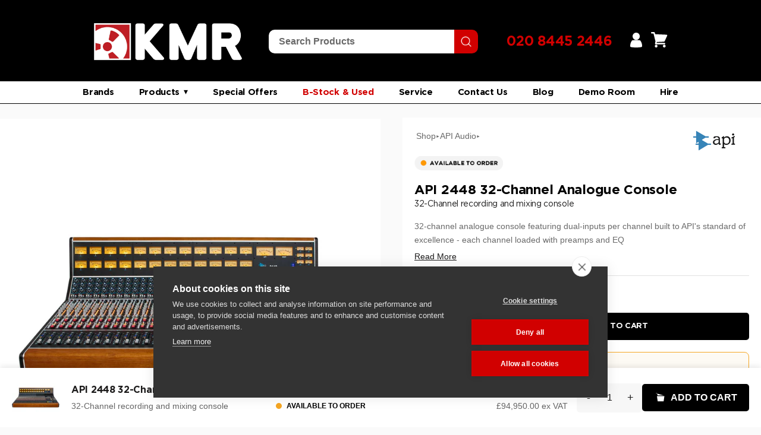

--- FILE ---
content_type: text/html; charset=utf-8
request_url: https://kmraudio.com/products/api-2448-32-channel
body_size: 102687
content:
<!doctype html>

<html class="no-js" lang="en">
  <head>

    <meta charset="utf-8"> 
    <meta http-equiv="X-UA-Compatible" content="IE=edge,chrome=1">
    <meta name="viewport" content="width=device-width, initial-scale=1.0, height=device-height, minimum-scale=1.0, maximum-scale=1.0">
    <meta name="theme-color" content="">

    <!-- Google Tag Manager -->
<script>(function(w,d,s,l,i){w[l]=w[l]||[];w[l].push({'gtm.start':
new Date().getTime(),event:'gtm.js'});var f=d.getElementsByTagName(s)[0],
j=d.createElement(s),dl=l!='dataLayer'?'&l='+l:'';j.async=true;j.src=
'https://www.googletagmanager.com/gtm.js?id='+i+dl;f.parentNode.insertBefore(j,f);
})(window,document,'script','dataLayer','GTM-PKHHTVR');</script>
<!-- End Google Tag Manager -->
    
    <title>
      API 2448 32-Channel | KMR Audio
    </title><meta name="description" content="The API 2448 32-channel is API’s latest fully analogue inline recording console inspired by their legendary Classic 2488."><link rel="canonical" href="https://kmraudio.com/products/api-2448-32-channel"><link rel="shortcut icon" href="//kmraudio.com/cdn/shop/files/kmr-audio-favicon-2_96x.png?v=1676907006" type="image/png"><meta property="og:type" content="product">
  <meta property="og:title" content="API 2448 32-Channel Analogue Console"><meta property="og:image" content="http://kmraudio.com/cdn/shop/products/api-2448-kmr_1.jpg?v=1680168470">
    <meta property="og:image:secure_url" content="https://kmraudio.com/cdn/shop/products/api-2448-kmr_1.jpg?v=1680168470">
    <meta property="og:image:width" content="1200">
    <meta property="og:image:height" content="1200"><meta property="product:price:amount" content="94,950.00">
  <meta property="product:price:currency" content="GBP"><meta property="og:description" content="The API 2448 32-channel is API’s latest fully analogue inline recording console inspired by their legendary Classic 2488."><meta property="og:url" content="https://kmraudio.com/products/api-2448-32-channel">
<meta property="og:site_name" content="KMR Audio"><meta name="twitter:card" content="summary"><meta name="twitter:title" content="API 2448 32-Channel Analogue Console">
  <meta name="twitter:description" content="The API Audio 2448-32 is API’s latest fully analogue inline recording console inspired by their legendary Classic 2488. The API 2448 has both a large fader path for tracking and a small fader path for monitoring offering a total of 56 channels of audio at mixdown through the Program Bus. Both audio paths are contained in the 648C channel module and can be used for tracking or mixing. The Large Fader Path includes API’s 212L Mic preamp offering up to 55dB of gain and includes +48V phantom power as well as -20dB Pad. This is the typical tracking path. The Small Fader Path provides all the tools for mixing your audio signals and provide up to 10dB of gain via a rotary potentiometer replacing the slider fader. Highly configurable The API 2448 boasts both 1550A parametric EQ and 560 Graphic EQ">
  <meta name="twitter:image" content="https://kmraudio.com/cdn/shop/products/api-2448-kmr_1_600x600_crop_center.jpg?v=1680168470">
    <style>
  
  

  
  
  

  :root {
    --heading-font-family : Helvetica, Arial, sans-serif;
    --heading-font-weight : 400;
    --heading-font-style  : normal;

    --text-font-family : Helvetica, Arial, sans-serif;
    --text-font-weight : 400;
    --text-font-style  : normal;

    --base-text-font-size   : 14px;
    --default-text-font-size: 14px;--background          : #ffffff;
    --background-rgb      : 255, 255, 255;
    --light-background    : #ffffff;
    --light-background-rgb: 255, 255, 255;
    --heading-color       : #1c1b1b;
    --text-color          : #1c1b1b;
    --text-color-rgb      : 28, 27, 27;
    --text-color-light    : #6a6a6a;
    --text-color-light-rgb: 106, 106, 106;
    --link-color          : #6a6a6a;
    --link-color-rgb      : 106, 106, 106;
    --border-color        : #dddddd;
    --border-color-rgb    : 221, 221, 221;

    --button-background    : #1c1b1b;
    --button-background-rgb: 28, 27, 27;
    --button-text-color    : #ffffff;

    --header-background       : #ffffff;
    --header-heading-color    : #1c1b1b;
    --header-light-text-color : #6a6a6a;
    --header-border-color     : #dddddd;

    --footer-background    : #ffffff;
    --footer-text-color    : #6a6a6a;
    --footer-heading-color : #1c1b1b;
    --footer-border-color  : #e9e9e9;

    --navigation-background      : #be1f24;
    --navigation-background-rgb  : 190, 31, 36;
    --navigation-text-color      : #ffffff;
    --navigation-text-color-light: rgba(255, 255, 255, 0.5);
    --navigation-border-color    : rgba(255, 255, 255, 0.25);

    --newsletter-popup-background     : #1c1b1b;
    --newsletter-popup-text-color     : #ffffff;
    --newsletter-popup-text-color-rgb : 255, 255, 255;

    --secondary-elements-background       : #1c1b1b;
    --secondary-elements-background-rgb   : 28, 27, 27;
    --secondary-elements-text-color       : #ffffff;
    --secondary-elements-text-color-light : rgba(255, 255, 255, 0.5);
    --secondary-elements-border-color     : rgba(255, 255, 255, 0.25);

    --product-sale-price-color    : #f94c43;
    --product-sale-price-color-rgb: 249, 76, 67;
    --product-star-rating: #f6a429;

    /* Shopify related variables */
    --payment-terms-background-color: #ffffff;

    /* Products */

    --horizontal-spacing-four-products-per-row: 40px;
        --horizontal-spacing-two-products-per-row : 40px;

    --vertical-spacing-four-products-per-row: 60px;
        --vertical-spacing-two-products-per-row : 75px;

    /* Animation */
    --drawer-transition-timing: cubic-bezier(0.645, 0.045, 0.355, 1);
    --header-base-height: 80px; /* We set a default for browsers that do not support CSS variables */

    /* Cursors */
    --cursor-zoom-in-svg    : url(//kmraudio.com/cdn/shop/t/2/assets/cursor-zoom-in.svg?v=170532930330058140181676879400);
    --cursor-zoom-in-2x-svg : url(//kmraudio.com/cdn/shop/t/2/assets/cursor-zoom-in-2x.svg?v=56685658183649387561676879400);
  }
</style>

<script>
  // IE11 does not have support for CSS variables, so we have to polyfill them
  if (!(((window || {}).CSS || {}).supports && window.CSS.supports('(--a: 0)'))) {
    const script = document.createElement('script');
    script.type = 'text/javascript';
    script.src = 'https://cdn.jsdelivr.net/npm/css-vars-ponyfill@2';
    script.onload = function() {
      cssVars({});
    };

    document.getElementsByTagName('head')[0].appendChild(script);
  }
</script>

    <script>window.performance && window.performance.mark && window.performance.mark('shopify.content_for_header.start');</script><meta name="google-site-verification" content="lUg7Pq2lUf1iXu4OiRoHdNUngWNHBwYcm7HyEh8Ac9M">
<meta id="shopify-digital-wallet" name="shopify-digital-wallet" content="/70749159716/digital_wallets/dialog">
<meta name="shopify-checkout-api-token" content="3040670d858fbf937ebec34065a8ed0d">
<link rel="alternate" type="application/json+oembed" href="https://kmraudio.com/products/api-2448-32-channel.oembed">
<script async="async" src="/checkouts/internal/preloads.js?locale=en-GB"></script>
<link rel="preconnect" href="https://shop.app" crossorigin="anonymous">
<script async="async" src="https://shop.app/checkouts/internal/preloads.js?locale=en-GB&shop_id=70749159716" crossorigin="anonymous"></script>
<script id="apple-pay-shop-capabilities" type="application/json">{"shopId":70749159716,"countryCode":"GB","currencyCode":"GBP","merchantCapabilities":["supports3DS"],"merchantId":"gid:\/\/shopify\/Shop\/70749159716","merchantName":"KMR Audio","requiredBillingContactFields":["postalAddress","email","phone"],"requiredShippingContactFields":["postalAddress","email","phone"],"shippingType":"shipping","supportedNetworks":["visa","maestro","masterCard","amex","discover","elo"],"total":{"type":"pending","label":"KMR Audio","amount":"1.00"},"shopifyPaymentsEnabled":true,"supportsSubscriptions":true}</script>
<script id="shopify-features" type="application/json">{"accessToken":"3040670d858fbf937ebec34065a8ed0d","betas":["rich-media-storefront-analytics"],"domain":"kmraudio.com","predictiveSearch":true,"shopId":70749159716,"locale":"en"}</script>
<script>var Shopify = Shopify || {};
Shopify.shop = "kmraudio2.myshopify.com";
Shopify.locale = "en";
Shopify.currency = {"active":"GBP","rate":"1.0"};
Shopify.country = "GB";
Shopify.theme = {"name":"KMR AUDIO","id":143857615140,"schema_name":"Prestige","schema_version":"6.0.0","theme_store_id":null,"role":"main"};
Shopify.theme.handle = "null";
Shopify.theme.style = {"id":null,"handle":null};
Shopify.cdnHost = "kmraudio.com/cdn";
Shopify.routes = Shopify.routes || {};
Shopify.routes.root = "/";</script>
<script type="module">!function(o){(o.Shopify=o.Shopify||{}).modules=!0}(window);</script>
<script>!function(o){function n(){var o=[];function n(){o.push(Array.prototype.slice.apply(arguments))}return n.q=o,n}var t=o.Shopify=o.Shopify||{};t.loadFeatures=n(),t.autoloadFeatures=n()}(window);</script>
<script>
  window.ShopifyPay = window.ShopifyPay || {};
  window.ShopifyPay.apiHost = "shop.app\/pay";
  window.ShopifyPay.redirectState = null;
</script>
<script id="shop-js-analytics" type="application/json">{"pageType":"product"}</script>
<script defer="defer" async type="module" src="//kmraudio.com/cdn/shopifycloud/shop-js/modules/v2/client.init-shop-cart-sync_IZsNAliE.en.esm.js"></script>
<script defer="defer" async type="module" src="//kmraudio.com/cdn/shopifycloud/shop-js/modules/v2/chunk.common_0OUaOowp.esm.js"></script>
<script type="module">
  await import("//kmraudio.com/cdn/shopifycloud/shop-js/modules/v2/client.init-shop-cart-sync_IZsNAliE.en.esm.js");
await import("//kmraudio.com/cdn/shopifycloud/shop-js/modules/v2/chunk.common_0OUaOowp.esm.js");

  window.Shopify.SignInWithShop?.initShopCartSync?.({"fedCMEnabled":true,"windoidEnabled":true});

</script>
<script>
  window.Shopify = window.Shopify || {};
  if (!window.Shopify.featureAssets) window.Shopify.featureAssets = {};
  window.Shopify.featureAssets['shop-js'] = {"shop-cart-sync":["modules/v2/client.shop-cart-sync_DLOhI_0X.en.esm.js","modules/v2/chunk.common_0OUaOowp.esm.js"],"init-fed-cm":["modules/v2/client.init-fed-cm_C6YtU0w6.en.esm.js","modules/v2/chunk.common_0OUaOowp.esm.js"],"shop-button":["modules/v2/client.shop-button_BCMx7GTG.en.esm.js","modules/v2/chunk.common_0OUaOowp.esm.js"],"shop-cash-offers":["modules/v2/client.shop-cash-offers_BT26qb5j.en.esm.js","modules/v2/chunk.common_0OUaOowp.esm.js","modules/v2/chunk.modal_CGo_dVj3.esm.js"],"init-windoid":["modules/v2/client.init-windoid_B9PkRMql.en.esm.js","modules/v2/chunk.common_0OUaOowp.esm.js"],"init-shop-email-lookup-coordinator":["modules/v2/client.init-shop-email-lookup-coordinator_DZkqjsbU.en.esm.js","modules/v2/chunk.common_0OUaOowp.esm.js"],"shop-toast-manager":["modules/v2/client.shop-toast-manager_Di2EnuM7.en.esm.js","modules/v2/chunk.common_0OUaOowp.esm.js"],"shop-login-button":["modules/v2/client.shop-login-button_BtqW_SIO.en.esm.js","modules/v2/chunk.common_0OUaOowp.esm.js","modules/v2/chunk.modal_CGo_dVj3.esm.js"],"avatar":["modules/v2/client.avatar_BTnouDA3.en.esm.js"],"pay-button":["modules/v2/client.pay-button_CWa-C9R1.en.esm.js","modules/v2/chunk.common_0OUaOowp.esm.js"],"init-shop-cart-sync":["modules/v2/client.init-shop-cart-sync_IZsNAliE.en.esm.js","modules/v2/chunk.common_0OUaOowp.esm.js"],"init-customer-accounts":["modules/v2/client.init-customer-accounts_DenGwJTU.en.esm.js","modules/v2/client.shop-login-button_BtqW_SIO.en.esm.js","modules/v2/chunk.common_0OUaOowp.esm.js","modules/v2/chunk.modal_CGo_dVj3.esm.js"],"init-shop-for-new-customer-accounts":["modules/v2/client.init-shop-for-new-customer-accounts_JdHXxpS9.en.esm.js","modules/v2/client.shop-login-button_BtqW_SIO.en.esm.js","modules/v2/chunk.common_0OUaOowp.esm.js","modules/v2/chunk.modal_CGo_dVj3.esm.js"],"init-customer-accounts-sign-up":["modules/v2/client.init-customer-accounts-sign-up_D6__K_p8.en.esm.js","modules/v2/client.shop-login-button_BtqW_SIO.en.esm.js","modules/v2/chunk.common_0OUaOowp.esm.js","modules/v2/chunk.modal_CGo_dVj3.esm.js"],"checkout-modal":["modules/v2/client.checkout-modal_C_ZQDY6s.en.esm.js","modules/v2/chunk.common_0OUaOowp.esm.js","modules/v2/chunk.modal_CGo_dVj3.esm.js"],"shop-follow-button":["modules/v2/client.shop-follow-button_XetIsj8l.en.esm.js","modules/v2/chunk.common_0OUaOowp.esm.js","modules/v2/chunk.modal_CGo_dVj3.esm.js"],"lead-capture":["modules/v2/client.lead-capture_DvA72MRN.en.esm.js","modules/v2/chunk.common_0OUaOowp.esm.js","modules/v2/chunk.modal_CGo_dVj3.esm.js"],"shop-login":["modules/v2/client.shop-login_ClXNxyh6.en.esm.js","modules/v2/chunk.common_0OUaOowp.esm.js","modules/v2/chunk.modal_CGo_dVj3.esm.js"],"payment-terms":["modules/v2/client.payment-terms_CNlwjfZz.en.esm.js","modules/v2/chunk.common_0OUaOowp.esm.js","modules/v2/chunk.modal_CGo_dVj3.esm.js"]};
</script>
<script>(function() {
  var isLoaded = false;
  function asyncLoad() {
    if (isLoaded) return;
    isLoaded = true;
    var urls = ["https:\/\/cdn.doofinder.com\/shopify\/doofinder-installed.js?shop=kmraudio2.myshopify.com","https:\/\/cdn-bundler.nice-team.net\/app\/js\/bundler.js?shop=kmraudio2.myshopify.com","\/\/www.powr.io\/powr.js?powr-token=kmraudio2.myshopify.com\u0026external-type=shopify\u0026shop=kmraudio2.myshopify.com","https:\/\/cdn.s3.pop-convert.com\/pcjs.production.min.js?unique_id=kmraudio2.myshopify.com\u0026shop=kmraudio2.myshopify.com","https:\/\/script.pop-convert.com\/new-micro\/production.pc.min.js?unique_id=kmraudio2.myshopify.com\u0026shop=kmraudio2.myshopify.com","https:\/\/chimpstatic.com\/mcjs-connected\/js\/users\/23bc6e7590e6b29d24cf8ab66\/3756e5d890def81fb9bda6719.js?shop=kmraudio2.myshopify.com","\/\/cdn.shopify.com\/proxy\/a55f76e32206fff6909dd591937efa1b2e1af8d230a2a5176371c970cc15d7ec\/api.goaffpro.com\/loader.js?shop=kmraudio2.myshopify.com\u0026sp-cache-control=cHVibGljLCBtYXgtYWdlPTkwMA","https:\/\/storage.nfcube.com\/instafeed-650f76e2647e94b1a182d7cfd416d31a.js?shop=kmraudio2.myshopify.com"];
    for (var i = 0; i < urls.length; i++) {
      var s = document.createElement('script');
      s.type = 'text/javascript';
      s.async = true;
      s.src = urls[i];
      var x = document.getElementsByTagName('script')[0];
      x.parentNode.insertBefore(s, x);
    }
  };
  if(window.attachEvent) {
    window.attachEvent('onload', asyncLoad);
  } else {
    window.addEventListener('load', asyncLoad, false);
  }
})();</script>
<script id="__st">var __st={"a":70749159716,"offset":0,"reqid":"58db28a1-d11e-4cfe-b8a7-88b4531b9e04-1768425295","pageurl":"kmraudio.com\/products\/api-2448-32-channel","u":"706b1da4268a","p":"product","rtyp":"product","rid":8235836997924};</script>
<script>window.ShopifyPaypalV4VisibilityTracking = true;</script>
<script id="captcha-bootstrap">!function(){'use strict';const t='contact',e='account',n='new_comment',o=[[t,t],['blogs',n],['comments',n],[t,'customer']],c=[[e,'customer_login'],[e,'guest_login'],[e,'recover_customer_password'],[e,'create_customer']],r=t=>t.map((([t,e])=>`form[action*='/${t}']:not([data-nocaptcha='true']) input[name='form_type'][value='${e}']`)).join(','),a=t=>()=>t?[...document.querySelectorAll(t)].map((t=>t.form)):[];function s(){const t=[...o],e=r(t);return a(e)}const i='password',u='form_key',d=['recaptcha-v3-token','g-recaptcha-response','h-captcha-response',i],f=()=>{try{return window.sessionStorage}catch{return}},m='__shopify_v',_=t=>t.elements[u];function p(t,e,n=!1){try{const o=window.sessionStorage,c=JSON.parse(o.getItem(e)),{data:r}=function(t){const{data:e,action:n}=t;return t[m]||n?{data:e,action:n}:{data:t,action:n}}(c);for(const[e,n]of Object.entries(r))t.elements[e]&&(t.elements[e].value=n);n&&o.removeItem(e)}catch(o){console.error('form repopulation failed',{error:o})}}const l='form_type',E='cptcha';function T(t){t.dataset[E]=!0}const w=window,h=w.document,L='Shopify',v='ce_forms',y='captcha';let A=!1;((t,e)=>{const n=(g='f06e6c50-85a8-45c8-87d0-21a2b65856fe',I='https://cdn.shopify.com/shopifycloud/storefront-forms-hcaptcha/ce_storefront_forms_captcha_hcaptcha.v1.5.2.iife.js',D={infoText:'Protected by hCaptcha',privacyText:'Privacy',termsText:'Terms'},(t,e,n)=>{const o=w[L][v],c=o.bindForm;if(c)return c(t,g,e,D).then(n);var r;o.q.push([[t,g,e,D],n]),r=I,A||(h.body.append(Object.assign(h.createElement('script'),{id:'captcha-provider',async:!0,src:r})),A=!0)});var g,I,D;w[L]=w[L]||{},w[L][v]=w[L][v]||{},w[L][v].q=[],w[L][y]=w[L][y]||{},w[L][y].protect=function(t,e){n(t,void 0,e),T(t)},Object.freeze(w[L][y]),function(t,e,n,w,h,L){const[v,y,A,g]=function(t,e,n){const i=e?o:[],u=t?c:[],d=[...i,...u],f=r(d),m=r(i),_=r(d.filter((([t,e])=>n.includes(e))));return[a(f),a(m),a(_),s()]}(w,h,L),I=t=>{const e=t.target;return e instanceof HTMLFormElement?e:e&&e.form},D=t=>v().includes(t);t.addEventListener('submit',(t=>{const e=I(t);if(!e)return;const n=D(e)&&!e.dataset.hcaptchaBound&&!e.dataset.recaptchaBound,o=_(e),c=g().includes(e)&&(!o||!o.value);(n||c)&&t.preventDefault(),c&&!n&&(function(t){try{if(!f())return;!function(t){const e=f();if(!e)return;const n=_(t);if(!n)return;const o=n.value;o&&e.removeItem(o)}(t);const e=Array.from(Array(32),(()=>Math.random().toString(36)[2])).join('');!function(t,e){_(t)||t.append(Object.assign(document.createElement('input'),{type:'hidden',name:u})),t.elements[u].value=e}(t,e),function(t,e){const n=f();if(!n)return;const o=[...t.querySelectorAll(`input[type='${i}']`)].map((({name:t})=>t)),c=[...d,...o],r={};for(const[a,s]of new FormData(t).entries())c.includes(a)||(r[a]=s);n.setItem(e,JSON.stringify({[m]:1,action:t.action,data:r}))}(t,e)}catch(e){console.error('failed to persist form',e)}}(e),e.submit())}));const S=(t,e)=>{t&&!t.dataset[E]&&(n(t,e.some((e=>e===t))),T(t))};for(const o of['focusin','change'])t.addEventListener(o,(t=>{const e=I(t);D(e)&&S(e,y())}));const B=e.get('form_key'),M=e.get(l),P=B&&M;t.addEventListener('DOMContentLoaded',(()=>{const t=y();if(P)for(const e of t)e.elements[l].value===M&&p(e,B);[...new Set([...A(),...v().filter((t=>'true'===t.dataset.shopifyCaptcha))])].forEach((e=>S(e,t)))}))}(h,new URLSearchParams(w.location.search),n,t,e,['guest_login'])})(!0,!0)}();</script>
<script integrity="sha256-4kQ18oKyAcykRKYeNunJcIwy7WH5gtpwJnB7kiuLZ1E=" data-source-attribution="shopify.loadfeatures" defer="defer" src="//kmraudio.com/cdn/shopifycloud/storefront/assets/storefront/load_feature-a0a9edcb.js" crossorigin="anonymous"></script>
<script crossorigin="anonymous" defer="defer" src="//kmraudio.com/cdn/shopifycloud/storefront/assets/shopify_pay/storefront-65b4c6d7.js?v=20250812"></script>
<script data-source-attribution="shopify.dynamic_checkout.dynamic.init">var Shopify=Shopify||{};Shopify.PaymentButton=Shopify.PaymentButton||{isStorefrontPortableWallets:!0,init:function(){window.Shopify.PaymentButton.init=function(){};var t=document.createElement("script");t.src="https://kmraudio.com/cdn/shopifycloud/portable-wallets/latest/portable-wallets.en.js",t.type="module",document.head.appendChild(t)}};
</script>
<script data-source-attribution="shopify.dynamic_checkout.buyer_consent">
  function portableWalletsHideBuyerConsent(e){var t=document.getElementById("shopify-buyer-consent"),n=document.getElementById("shopify-subscription-policy-button");t&&n&&(t.classList.add("hidden"),t.setAttribute("aria-hidden","true"),n.removeEventListener("click",e))}function portableWalletsShowBuyerConsent(e){var t=document.getElementById("shopify-buyer-consent"),n=document.getElementById("shopify-subscription-policy-button");t&&n&&(t.classList.remove("hidden"),t.removeAttribute("aria-hidden"),n.addEventListener("click",e))}window.Shopify?.PaymentButton&&(window.Shopify.PaymentButton.hideBuyerConsent=portableWalletsHideBuyerConsent,window.Shopify.PaymentButton.showBuyerConsent=portableWalletsShowBuyerConsent);
</script>
<script>
  function portableWalletsCleanup(e){e&&e.src&&console.error("Failed to load portable wallets script "+e.src);var t=document.querySelectorAll("shopify-accelerated-checkout .shopify-payment-button__skeleton, shopify-accelerated-checkout-cart .wallet-cart-button__skeleton"),e=document.getElementById("shopify-buyer-consent");for(let e=0;e<t.length;e++)t[e].remove();e&&e.remove()}function portableWalletsNotLoadedAsModule(e){e instanceof ErrorEvent&&"string"==typeof e.message&&e.message.includes("import.meta")&&"string"==typeof e.filename&&e.filename.includes("portable-wallets")&&(window.removeEventListener("error",portableWalletsNotLoadedAsModule),window.Shopify.PaymentButton.failedToLoad=e,"loading"===document.readyState?document.addEventListener("DOMContentLoaded",window.Shopify.PaymentButton.init):window.Shopify.PaymentButton.init())}window.addEventListener("error",portableWalletsNotLoadedAsModule);
</script>

<script type="module" src="https://kmraudio.com/cdn/shopifycloud/portable-wallets/latest/portable-wallets.en.js" onError="portableWalletsCleanup(this)" crossorigin="anonymous"></script>
<script nomodule>
  document.addEventListener("DOMContentLoaded", portableWalletsCleanup);
</script>

<link id="shopify-accelerated-checkout-styles" rel="stylesheet" media="screen" href="https://kmraudio.com/cdn/shopifycloud/portable-wallets/latest/accelerated-checkout-backwards-compat.css" crossorigin="anonymous">
<style id="shopify-accelerated-checkout-cart">
        #shopify-buyer-consent {
  margin-top: 1em;
  display: inline-block;
  width: 100%;
}

#shopify-buyer-consent.hidden {
  display: none;
}

#shopify-subscription-policy-button {
  background: none;
  border: none;
  padding: 0;
  text-decoration: underline;
  font-size: inherit;
  cursor: pointer;
}

#shopify-subscription-policy-button::before {
  box-shadow: none;
}

      </style>

<script>window.performance && window.performance.mark && window.performance.mark('shopify.content_for_header.end');</script>

    <link rel="stylesheet" href="//kmraudio.com/cdn/shop/t/2/assets/theme.css?v=145024076303102501931768321612">



    
    <script>// This allows to expose several variables to the global scope, to be used in scripts
      window.theme = {
        pageType: "product",
        moneyFormat: "£{{amount}}",
        moneyWithCurrencyFormat: "£{{amount}} GBP",
        currencyCodeEnabled: false,
        productImageSize: "natural",
        searchMode: "product,article",
        showPageTransition: false,
        showElementStaggering: true,
        showImageZooming: false
      };

      window.routes = {
        rootUrl: "\/",
        rootUrlWithoutSlash: '',
        cartUrl: "\/cart",
        cartAddUrl: "\/cart\/add",
        cartChangeUrl: "\/cart\/change",
        searchUrl: "\/search",
        productRecommendationsUrl: "\/recommendations\/products"
      };

      window.languages = {
        cartAddNote: "Add Order Note",
        cartEditNote: "Edit Order Note",
        productImageLoadingError: "This image could not be loaded. Please try to reload the page.",
        productFormAddToCart: "Add to cart",
        productFormUnavailable: "Unavailable",
        productFormSoldOut: "Sold Out",
        shippingEstimatorOneResult: "1 option available:",
        shippingEstimatorMoreResults: "{{count}} options available:",
        shippingEstimatorNoResults: "No shipping could be found"
      };

      window.lazySizesConfig = {
        loadHidden: false,
        hFac: 0.5,
        expFactor: 2,
        ricTimeout: 150,
        lazyClass: 'Image--lazyLoad',
        loadingClass: 'Image--lazyLoading',
        loadedClass: 'Image--lazyLoaded'
      };

      document.documentElement.className = document.documentElement.className.replace('no-js', 'js');
      document.documentElement.style.setProperty('--window-height', window.innerHeight + 'px');

      // We do a quick detection of some features (we could use Modernizr but for so little...)
      (function() {
        document.documentElement.className += ((window.CSS && window.CSS.supports('(position: sticky) or (position: -webkit-sticky)')) ? ' supports-sticky' : ' no-supports-sticky');
        document.documentElement.className += (window.matchMedia('(-moz-touch-enabled: 1), (hover: none)')).matches ? ' no-supports-hover' : ' supports-hover';
      }());

      
    </script>

    <script src="//kmraudio.com/cdn/shop/t/2/assets/lazysizes.min.js?v=174358363404432586981676879386" async></script><script src="//kmraudio.com/cdn/shop/t/2/assets/libs.min.js?v=26178543184394469741676879386" defer></script>
    <script src="//kmraudio.com/cdn/shop/t/2/assets/theme.js?v=140564774470600357771680939002" defer></script>
    <script src="//kmraudio.com/cdn/shop/t/2/assets/custom.js?v=117343213955150306561682596011" defer></script>

    <script>
      (function () {
        window.onpageshow = function() {
          if (window.theme.showPageTransition) {
            var pageTransition = document.querySelector('.PageTransition');

            if (pageTransition) {
              pageTransition.style.visibility = 'visible';
              pageTransition.style.opacity = '0';
            }
          }

          // When the page is loaded from the cache, we have to reload the cart content
          document.documentElement.dispatchEvent(new CustomEvent('cart:refresh', {
            bubbles: true
          }));
        };
      })();
    </script>

    
  <script type="application/ld+json">
  {
    "@context": "http://schema.org",
    "@type": "Product",
    "offers": [{
          "@type": "Offer",
          "name": "Default Title",
          "availability":"Free UK delivery",
          "price": 94950.0,
          "priceCurrency": "GBP",
          "priceValidUntil": "2026-01-24","sku": "ITM000420","url": "/products/api-2448-32-channel?variant=44941421936932"
        }
],
    "brand": {
      "name": "ATI Group"
    },
    "name": "API 2448 32-Channel Analogue Console",
    "description": "The API Audio 2448-32 is API’s latest fully analogue inline recording console inspired by their legendary Classic 2488.\nThe API 2448 has both a large fader path for tracking and a small fader path for monitoring offering a total of 56 channels of audio at mixdown through the Program Bus. Both audio paths are contained in the 648C channel module and can be used for tracking or mixing.\nThe Large Fader Path includes API’s 212L Mic preamp offering up to 55dB of gain and includes +48V phantom power as well as -20dB Pad. This is the typical tracking path. The Small Fader Path provides all the tools for mixing your audio signals and provide up to 10dB of gain via a rotary potentiometer replacing the slider fader.\nHighly configurable\nThe API 2448 boasts both 1550A parametric EQ and 560 Graphic EQ giving you the choice of two of API’s flagship EQs. Each input channel has a medium-size VU analogue meter with the eight first also working for the summing buses. Additional VU meters are also provided for the master section, eight Auxes and four stereo returns.\nMonitoring and Master\nFor convenient monitoring, the meter bridge 2448 features full analogue VU metering. The classic black\/red scale on a yellow background ensures easy visibility. Input channels are equipped with medium-sized VU meters, with the first eight doubling as meters for the Summing Buses. The Master Section includes small meters dedicated to the 8 Auxes \u0026amp; 4 Stereo Returns, while the giant pair displays the Stereo Program Bus. All meters are illuminated, providing clear visual feedback.\nThe comprehensive Master Section of the API 2448 empowers you with various tools to control and process your signals during tracking and mixing. It houses controls for the Auxiliary Sends, Summing Buses, Solo Bus, Oscillator, Talkback, Control Room monitoring, and Stereo Returns.\nThe master section provides an extensive array of tools including the aux sends, summing busses, solo bus, talkback control room monitoring and stereo returns. An oscillator is also provided for calibrating your system.\nThe four stereo returns section boast 500 Series slots to accommodate your favourite 500 series EQ or compressor. The stereo buss section can include API’s 529 stereo buss compressor (optional) inspired by the legendary 2500 and gives you the unmistakable API mix buss sound thanks to its 2520 and 2510 op-amps and choice between Old\/New compression types.\nFinal Touch Automation\n\nAPI now offers optional Final Touch Automation fader automation for the 2448 console which was derived from API's Vision Automation System used extensively in the Vision, Legacy Plus and AXS consoles.\n\nConsoles can be fitted with Final Touch Automation prior to delivery or existing 2448 consoles can be retrofitted.\nFinal Touch Automation combines user flexibility and operational simplicity and offers a host of features found usually only in the most expensive and sophisticated console automation systems. \n ",
    "category": "Consoles",
    "url": "/products/api-2448-32-channel",
    "sku": "ITM000420",
    "image": {
      "@type": "ImageObject",
      "url": "https://kmraudio.com/cdn/shop/products/api-2448-kmr_1_1024x.jpg?v=1680168470",
      "image": "https://kmraudio.com/cdn/shop/products/api-2448-kmr_1_1024x.jpg?v=1680168470",
      "name": "API 2448 32-Channel Recording and Mixing Console",
      "width": "1024",
      "height": "1024"
    }
  }
  </script>



  <script type="application/ld+json">
  {
    "@context": "http://schema.org",
    "@type": "BreadcrumbList",
  "itemListElement": [{
      "@type": "ListItem",
      "position": 1,
      "name": "Home",
      "item": "https://kmraudio.com"
    },{
          "@type": "ListItem",
          "position": 2,
          "name": "API 2448 32-Channel Analogue Console",
          "item": "https://kmraudio.com/products/api-2448-32-channel"
        }]
  }
  </script>


    
      <link rel="stylesheet" type="text/css" href="https://cdnjs.cloudflare.com/ajax/libs/slick-carousel/1.8.1/slick.css"/>
      <link rel="stylesheet" type="text/css" href="https://cdnjs.cloudflare.com/ajax/libs/slick-carousel/1.8.1/slick-theme.min.css"/>
   

<style>#shopify-section-template--17950294507812__product-recommendations {
  display: none;
}</style>
  
  <script src="https://www.google.com/recaptcha/api.js" async defer></script>

     <title>Hide Element Based on Day and Time</title>
    <style>
        /* Initially hide the element */
        .gty-wacb-wrapper {
            display: none;
        }
    </style>

    <!-- Hotjar Tracking Code for www.kmraudio.com -->
<script>
    (function(h,o,t,j,a,r){
        h.hj=h.hj||function(){(h.hj.q=h.hj.q||[]).push(arguments)};
        h._hjSettings={hjid:1960551,hjsv:6};
        a=o.getElementsByTagName('head')[0];
        r=o.createElement('script');r.async=1;
        r.src=t+h._hjSettings.hjid+j+h._hjSettings.hjsv;
        a.appendChild(r);
    })(window,document,'https://static.hotjar.com/c/hotjar-','.js?sv=');
</script>

    <script>
// Check if the current URL matches the desired URL
if (window.location.href === 'https://kmraudio.com/products/manley-massive-passive') {
    // Get all elements with the class 'W2-lipscore-rating'
    var elements = document.getElementsByClassName('W2-lipscore-rating');

    // Loop through each element and hide it
    for (var i = 0; i < elements.length; i++) {
       // elements[i].style.display = 'none';
    }
}
  </script>

    <link rel="stylesheet" href="https://cdnjs.cloudflare.com/ajax/libs/flickity/2.3.0/flickity.min.css" />
<script src="https://cdnjs.cloudflare.com/ajax/libs/flickity/2.3.0/flickity.pkgd.min.js"></script>
    

    
    <link href="//kmraudio.com/cdn/shop/t/2/assets/styleguide.css?v=51553453883897324441762433804" rel="stylesheet" type="text/css" media="all" />
    
    

<link href="//kmraudio.com/cdn/shop/t/2/assets/kmr-isw-promos.css?v=63283239208800097201768322901" rel="stylesheet" type="text/css" media="all" />

  <!-- BEGIN app block: shopify://apps/boost-ai-search-filter/blocks/instant-search-app-embedded/7fc998ae-a150-4367-bab8-505d8a4503f7 --><script type="text/javascript">(function a(){!window.boostWidgetIntegration&&(window.boostWidgetIntegration={});const b=window.boostWidgetIntegration;!b.taeSettings&&(b.taeSettings={});const c=b.taeSettings;c.instantSearch={enabled:!0}})()</script><!-- END app block --><!-- BEGIN app block: shopify://apps/boost-ai-search-filter/blocks/boost-sd-ssr/7fc998ae-a150-4367-bab8-505d8a4503f7 --><script type="text/javascript">"use strict";(()=>{var __typeError=msg=>{throw TypeError(msg)};var __accessCheck=(obj,member,msg)=>member.has(obj)||__typeError("Cannot "+msg);var __privateGet=(obj,member,getter)=>(__accessCheck(obj,member,"read from private field"),getter?getter.call(obj):member.get(obj));var __privateAdd=(obj,member,value)=>member.has(obj)?__typeError("Cannot add the same private member more than once"):member instanceof WeakSet?member.add(obj):member.set(obj,value);var __privateSet=(obj,member,value,setter)=>(__accessCheck(obj,member,"write to private field"),setter?setter.call(obj,value):member.set(obj,value),value);var __privateMethod=(obj,member,method)=>(__accessCheck(obj,member,"access private method"),method);function mergeDeepMutate(target,...sources){if(!target)return target;if(sources.length===0)return target;const isObject=obj=>!!obj&&typeof obj==="object";const isPlainObject=obj=>{if(!isObject(obj))return false;const proto=Object.getPrototypeOf(obj);return proto===Object.prototype||proto===null};for(const source of sources){if(!source)continue;for(const key in source){const sourceValue=source[key];if(!(key in target)){target[key]=sourceValue;continue}const targetValue=target[key];if(Array.isArray(targetValue)&&Array.isArray(sourceValue)){target[key]=targetValue.concat(...sourceValue)}else if(isPlainObject(targetValue)&&isPlainObject(sourceValue)){target[key]=mergeDeepMutate(targetValue,sourceValue)}else{target[key]=sourceValue}}}return target}var _config,_dataObjects,_modules,_cachedModulesByConstructor,_status,_cachedEventListeners,_registryBlockListeners,_readyListeners,_blocks,_Application_instances,extendAppConfigFromModules_fn,extendAppConfigFromGlobalVariables_fn,initializeDataObjects_fn,resetBlocks_fn,loadModuleEventListeners_fn;var Application=class{constructor(config,dataObjects){__privateAdd(this,_Application_instances);__privateAdd(this,_config);__privateAdd(this,_dataObjects);__privateAdd(this,_modules,[]);__privateAdd(this,_cachedModulesByConstructor,new Map);__privateAdd(this,_status,"created");__privateAdd(this,_cachedEventListeners,{});__privateAdd(this,_registryBlockListeners,[]);__privateAdd(this,_readyListeners,[]);this.mode="production";this.logLevel=1;__privateAdd(this,_blocks,{});const boostWidgetIntegration=window.boostWidgetIntegration;__privateSet(this,_config,config||{logLevel:boostWidgetIntegration?.config?.logLevel,env:"production"});this.logLevel=__privateGet(this,_config).logLevel??(this.mode==="production"?2:this.logLevel);if(__privateGet(this,_config).logLevel==null){__privateGet(this,_config).logLevel=this.logLevel}__privateSet(this,_dataObjects,dataObjects||{});this.logger={debug:(...args)=>{if(this.logLevel<=0){console.debug("Boost > [DEBUG] ",...args)}},info:(...args)=>{if(this.logLevel<=1){console.info("Boost > [INFO] ",...args)}},warn:(...args)=>{if(this.logLevel<=2){console.warn("Boost > [WARN] ",...args)}},error:(...args)=>{if(this.logLevel<=3){console.error("Boost > [ERROR] ",...args)}}}}get blocks(){return __privateGet(this,_blocks)}get config(){return __privateGet(this,_config)}get dataObjects(){return __privateGet(this,_dataObjects)}get status(){return __privateGet(this,_status)}get modules(){return __privateGet(this,_modules)}bootstrap(){if(__privateGet(this,_status)==="bootstrapped"){this.logger.warn("Application already bootstrapped");return}if(__privateGet(this,_status)==="started"){this.logger.warn("Application already started");return}__privateMethod(this,_Application_instances,loadModuleEventListeners_fn).call(this);this.dispatchLifecycleEvent({name:"onBeforeAppBootstrap",payload:null});if(__privateGet(this,_config)?.customization?.app?.onBootstrap){__privateGet(this,_config).customization.app.onBootstrap(this)}__privateMethod(this,_Application_instances,extendAppConfigFromModules_fn).call(this);__privateMethod(this,_Application_instances,extendAppConfigFromGlobalVariables_fn).call(this);__privateMethod(this,_Application_instances,initializeDataObjects_fn).call(this);this.assignGlobalVariables();__privateSet(this,_status,"bootstrapped");this.dispatchLifecycleEvent({name:"onAppBootstrap",payload:null})}async initModules(){await Promise.all(__privateGet(this,_modules).map(async module=>{if(!module.shouldInit()){this.logger.info("Module not initialized",module.constructor.name,"shouldInit returned false");return}module.onBeforeModuleInit?.();this.dispatchLifecycleEvent({name:"onBeforeModuleInit",payload:{module}});this.logger.info(`Initializing ${module.constructor.name} module`);try{await module.init();this.dispatchLifecycleEvent({name:"onModuleInit",payload:{module}})}catch(error){this.logger.error(`Error initializing module ${module.constructor.name}:`,error);this.dispatchLifecycleEvent({name:"onModuleError",payload:{module,error:error instanceof Error?error:new Error(String(error))}})}}))}getModule(constructor){const module=__privateGet(this,_cachedModulesByConstructor).get(constructor);if(module&&!module.shouldInit()){return void 0}return module}getModuleByName(name){const module=__privateGet(this,_modules).find(mod=>{const ModuleClass=mod.constructor;return ModuleClass.moduleName===name});if(module&&!module.shouldInit()){return void 0}return module}registerBlock(block){if(!block.id){this.logger.error("Block id is required");return}const blockId=block.id;if(__privateGet(this,_blocks)[blockId]){this.logger.error(`Block with id ${blockId} already exists`);return}__privateGet(this,_blocks)[blockId]=block;if(window.boostWidgetIntegration.blocks){window.boostWidgetIntegration.blocks[blockId]=block}this.dispatchLifecycleEvent({name:"onRegisterBlock",payload:{block}});__privateGet(this,_registryBlockListeners).forEach(listener=>{try{listener(block)}catch(error){this.logger.error("Error in registry block listener:",error)}})}addRegistryBlockListener(listener){__privateGet(this,_registryBlockListeners).push(listener);Object.values(__privateGet(this,_blocks)).forEach(block=>{try{listener(block)}catch(error){this.logger.error("Error in registry block listener for existing block:",error)}})}removeRegistryBlockListener(listener){const index=__privateGet(this,_registryBlockListeners).indexOf(listener);if(index>-1){__privateGet(this,_registryBlockListeners).splice(index,1)}}onReady(handler){if(__privateGet(this,_status)==="started"){try{handler()}catch(error){this.logger.error("Error in ready handler:",error)}}else{__privateGet(this,_readyListeners).push(handler)}}assignGlobalVariables(){if(!window.boostWidgetIntegration){window.boostWidgetIntegration={}}Object.assign(window.boostWidgetIntegration,{TAEApp:this,config:this.config,dataObjects:__privateGet(this,_dataObjects),blocks:this.blocks})}async start(){this.logger.info("Application starting");this.bootstrap();this.dispatchLifecycleEvent({name:"onBeforeAppStart",payload:null});await this.initModules();__privateSet(this,_status,"started");this.dispatchLifecycleEvent({name:"onAppStart",payload:null});__privateGet(this,_readyListeners).forEach(listener=>{try{listener()}catch(error){this.logger.error("Error in ready listener:",error)}});if(__privateGet(this,_config)?.customization?.app?.onStart){__privateGet(this,_config).customization.app.onStart(this)}}destroy(){if(__privateGet(this,_status)!=="started"){this.logger.warn("Application not started yet");return}__privateGet(this,_modules).forEach(module=>{this.dispatchLifecycleEvent({name:"onModuleDestroy",payload:{module}});module.destroy()});__privateSet(this,_modules,[]);__privateMethod(this,_Application_instances,resetBlocks_fn).call(this);__privateSet(this,_status,"destroyed");this.dispatchLifecycleEvent({name:"onAppDestroy",payload:null})}setLogLevel(level){this.logLevel=level;this.updateConfig({logLevel:level})}loadModule(ModuleConstructor){if(!ModuleConstructor){return this}const app=this;const moduleInstance=new ModuleConstructor(app);if(__privateGet(app,_cachedModulesByConstructor).has(ModuleConstructor)){this.logger.warn(`Module ${ModuleConstructor.name} already loaded`);return app}__privateGet(this,_modules).push(moduleInstance);__privateGet(this,_cachedModulesByConstructor).set(ModuleConstructor,moduleInstance);this.logger.info(`Module ${ModuleConstructor.name} already loaded`);return app}updateConfig(newConfig){if(typeof newConfig==="function"){__privateSet(this,_config,newConfig(__privateGet(this,_config)))}else{mergeDeepMutate(__privateGet(this,_config),newConfig)}return this.config}dispatchLifecycleEvent(event){switch(event.name){case"onBeforeAppBootstrap":this.triggerEvent("onBeforeAppBootstrap",event);break;case"onAppBootstrap":this.logger.info("Application bootstrapped");this.triggerEvent("onAppBootstrap",event);break;case"onBeforeModuleInit":this.triggerEvent("onBeforeModuleInit",event);break;case"onModuleInit":this.logger.info(`Module ${event.payload.module.constructor.name} initialized`);this.triggerEvent("onModuleInit",event);break;case"onModuleDestroy":this.logger.info(`Module ${event.payload.module.constructor.name} destroyed`);this.triggerEvent("onModuleDestroy",event);break;case"onBeforeAppStart":this.triggerEvent("onBeforeAppStart",event);break;case"onAppStart":this.logger.info("Application started");this.triggerEvent("onAppStart",event);break;case"onAppDestroy":this.logger.info("Application destroyed");this.triggerEvent("onAppDestroy",event);break;case"onAppError":this.logger.error("Application error",event.payload.error);this.triggerEvent("onAppError",event);break;case"onModuleError":this.logger.error("Module error",event.payload.module.constructor.name,event.payload.error);this.triggerEvent("onModuleError",event);break;case"onRegisterBlock":this.logger.info(`Block registered with id: ${event.payload.block.id}`);this.triggerEvent("onRegisterBlock",event);break;default:this.logger.warn("Unknown lifecycle event",event);break}}triggerEvent(eventName,event){const eventListeners=__privateGet(this,_cachedEventListeners)[eventName];if(eventListeners){eventListeners.forEach(listener=>{try{if(eventName==="onRegisterBlock"&&event.payload&&"block"in event.payload){listener(event.payload.block)}else{listener(event)}}catch(error){this.logger.error(`Error in event listener for ${eventName}:`,error,"Event data:",event)}})}}};_config=new WeakMap;_dataObjects=new WeakMap;_modules=new WeakMap;_cachedModulesByConstructor=new WeakMap;_status=new WeakMap;_cachedEventListeners=new WeakMap;_registryBlockListeners=new WeakMap;_readyListeners=new WeakMap;_blocks=new WeakMap;_Application_instances=new WeakSet;extendAppConfigFromModules_fn=function(){__privateGet(this,_modules).forEach(module=>{const extendAppConfig=module.extendAppConfig;if(extendAppConfig){mergeDeepMutate(__privateGet(this,_config),extendAppConfig)}})};extendAppConfigFromGlobalVariables_fn=function(){const initializedGlobalConfig=window.boostWidgetIntegration?.config;if(initializedGlobalConfig){mergeDeepMutate(__privateGet(this,_config),initializedGlobalConfig)}};initializeDataObjects_fn=function(){__privateGet(this,_modules).forEach(module=>{const dataObject=module.dataObject;if(dataObject){mergeDeepMutate(__privateGet(this,_dataObjects),dataObject)}})};resetBlocks_fn=function(){this.logger.info("Resetting all blocks");__privateSet(this,_blocks,{})};loadModuleEventListeners_fn=function(){__privateSet(this,_cachedEventListeners,{});const eventNames=["onBeforeAppBootstrap","onAppBootstrap","onModuleInit","onModuleDestroy","onBeforeAppStart","onAppStart","onAppDestroy","onAppError","onModuleError","onRegisterBlock"];__privateGet(this,_modules).forEach(module=>{eventNames.forEach(eventName=>{const eventListener=(...args)=>{if(this.status==="bootstrapped"||this.status==="started"){if(!module.shouldInit())return}return module[eventName]?.(...args)};if(typeof eventListener==="function"){if(!__privateGet(this,_cachedEventListeners)[eventName]){__privateGet(this,_cachedEventListeners)[eventName]=[]}if(eventName==="onRegisterBlock"){__privateGet(this,_cachedEventListeners)[eventName]?.push((block=>{eventListener.call(module,block)}))}else{__privateGet(this,_cachedEventListeners)[eventName]?.push(eventListener.bind(module))}}})})};var _app;var Module=class{constructor(app){__privateAdd(this,_app);__privateSet(this,_app,app)}shouldInit(){return true}destroy(){__privateSet(this,_app,void 0)}init(){}get app(){if(!__privateGet(this,_app)){throw new Error("Module not initialized")}return Object.freeze(__privateGet(this,_app))}get extendAppConfig(){return{}}get dataObject(){return{}}};_app=new WeakMap;var _boostTAEApp;var BoostTAEAppModule=class extends Module{constructor(){super(...arguments);__privateAdd(this,_boostTAEApp,null)}get TAEApp(){const boostTAE=getBoostTAE();if(!boostTAE){throw new Error("Boost TAE is not initialized")}__privateSet(this,_boostTAEApp,boostTAE);return __privateGet(this,_boostTAEApp)}get TAEAppConfig(){return this.TAEApp.config}get TAEAppDataObjects(){return this.TAEApp.dataObjects}};_boostTAEApp=new WeakMap;var AdditionalElement=class extends BoostTAEAppModule{get extendAppConfig(){return {additionalElementSettings:Object.assign(
        {
          
            default_sort_order: {"search":"","all":""},
          
        }, {"customSortingList":"relevance|best-selling|manual|title-ascending|title-descending|price-ascending|price-descending|created-ascending|created-descending","enableCollectionSearch":false})};}};AdditionalElement.moduleName="AdditionalElement";function getShortenToFullParamMap(){const shortenUrlParamList=getBoostTAE().config?.filterSettings?.shortenUrlParamList;const map={};if(!Array.isArray(shortenUrlParamList)){return map}shortenUrlParamList.forEach(item=>{if(typeof item!=="string")return;const idx=item.lastIndexOf(":");if(idx===-1)return;const full=item.slice(0,idx).trim();const short=item.slice(idx+1).trim();if(full.length>0&&short.length>0){map[short]=full}});return map}function generateUUID(){return "xxxxxxxx-xxxx-xxxx-xxxx-xxxxxxxxxxxx".replace(/[x]/g,function(){const r=Math.random()*16|0;return r.toString(16)});}function getQueryParamByKey(key){const urlParams=new URLSearchParams(window.location.search);return urlParams.get(key)}function convertValueRequestStockStatus(v){if(typeof v==="string"){if(v==="out-of-stock")return false;return true}if(Array.isArray(v)){return v.map(_v=>{if(_v==="out-of-stock"){return false}return true})}return false}function isMobileWidth(){return window.innerWidth<576}function isTabletPortraitMaxWidth(){return window.innerWidth<991}function detectDeviceByWidth(){let result="";if(isMobileWidth()){result+="mobile|"}else{result=result.replace("mobile|","")}if(isTabletPortraitMaxWidth()){result+="tablet_portrait_max"}else{result=result.replace("tablet_portrait_max","")}return result}function getSortBy(){const{generalSettings:{collection_id=0,page="collection",default_sort_by:defaultSortBy}={},additionalElementSettings:{default_sort_order:defaultSortOrder={},customSortingList}={}}=getBoostTAE().config;const defaultSortingList=["relevance","best-selling","manual","title-ascending","title-descending","price-ascending","price-descending","created-ascending","created-descending"];const sortQueryKey=getQueryParamByKey("sort");const sortingList=customSortingList?customSortingList.split("|"):defaultSortingList;if(sortQueryKey&&sortingList.includes(sortQueryKey))return sortQueryKey;const searchPage=page==="search";const collectionPage=page==="collection";if(searchPage)sortingList.splice(sortingList.indexOf("manual"),1);const{all,search}=defaultSortOrder;if(collectionPage){if(collection_id in defaultSortOrder){return defaultSortOrder[collection_id]}else if(all){return all}else if(defaultSortBy){return defaultSortBy}}else if(searchPage){return search||"relevance"}return""}var addParamsLocale=(params={})=>{params.return_all_currency_fields=false;return{...params,currency_rate:window.Shopify?.currency?.rate,currency:window.Shopify?.currency?.active,country:window.Shopify?.country}};var getLocalStorage=key=>{try{const value=localStorage.getItem(key);if(value)return JSON.parse(value);return null}catch{return null}};var setLocalStorage=(key,value)=>{try{localStorage.setItem(key,JSON.stringify(value))}catch(error){getBoostTAE().logger.error("Error setLocalStorage",error)}};var removeLocalStorage=key=>{try{localStorage.removeItem(key)}catch(error){getBoostTAE().logger.error("Error removeLocalStorage",error)}};function roundToNearest50(num){const remainder=num%50;if(remainder>25){return num+(50-remainder)}else{return num-remainder}}function lazyLoadImages(dom){if(!dom)return;const lazyImages=dom.querySelectorAll(".boost-sd__product-image-img[loading='lazy']");lazyImages.forEach(function(img){inViewPortHandler(img.parentElement,element=>{const imgElement=element.querySelector(".boost-sd__product-image-img[loading='lazy']");if(imgElement){imgElement.removeAttribute("loading")}})})}function inViewPortHandler(elements,callback){const observer=new IntersectionObserver(function intersectionObserverCallback(entries,observer2){entries.forEach(function(entry){if(entry.isIntersecting){callback(entry.target);observer2.unobserve(entry.target)}})});if(Array.isArray(elements)){elements.forEach(element=>observer.observe(element))}else{observer.observe(elements)}}var isBadUrl=url=>{try{if(!url){url=getWindowLocation().search}const urlString=typeof url==="string"?url:url.toString();const urlParams=decodeURIComponent(urlString).split("&");let isXSSUrl=false;if(urlParams.length>0){for(let i=0;i<urlParams.length;i++){const param=urlParams[i];isXSSUrl=isBadSearchTerm(param);if(isXSSUrl)break}}return isXSSUrl}catch{return true}};var getWindowLocation=()=>{const href=window.location.href;const escapedHref=href.replace(/%3C/g,"&lt;").replace(/%3E/g,"&gt;");const rebuildHrefArr=[];for(let i=0;i<escapedHref.length;i++){rebuildHrefArr.push(escapedHref.charAt(i))}const rebuildHref=rebuildHrefArr.join("").split("&lt;").join("%3C").split("&gt;").join("%3E");let rebuildSearch="";const hrefWithoutHash=rebuildHref.replace(/#.*$/,"");if(hrefWithoutHash.split("?").length>1){rebuildSearch=hrefWithoutHash.split("?")[1];if(rebuildSearch.length>0){rebuildSearch="?"+rebuildSearch}}return{pathname:window.location.pathname,href:rebuildHref,search:rebuildSearch}};var isBadSearchTerm=term=>{if(typeof term=="string"){term=term.toLowerCase();const domEvents=["img src","script","alert","onabort","popstate","afterprint","beforeprint","beforeunload","blur","canplay","canplaythrough","change","click","contextmenu","copy","cut","dblclick","drag","dragend","dragenter","dragleave","dragover","dragstart","drop","durationchange","ended","error","focus","focusin","focusout","fullscreenchange","fullscreenerror","hashchange","input","invalid","keydown","keypress","keyup","load","loadeddata","loadedmetadata","loadstart","mousedown","mouseenter","mouseleave","mousemove","mouseover","mouseout","mouseout","mouseup","offline","online","pagehide","pageshow","paste","pause","play","playing","progress","ratechange","resize","reset","scroll","search","seeked","seeking","select","show","stalled","submit","suspend","timeupdate","toggle","touchcancel","touchend","touchmove","touchstart","unload","volumechange","waiting","wheel"];const potentialEventRegex=new RegExp(domEvents.join("=|on"));const countOpenTag=(term.match(/</g)||[]).length;const countCloseTag=(term.match(/>/g)||[]).length;const isAlert=(term.match(/alert\(/g)||[]).length;const isConsoleLog=(term.match(/console\.log\(/g)||[]).length;const isExecCommand=(term.match(/execCommand/g)||[]).length;const isCookie=(term.match(/document\.cookie/g)||[]).length;const isJavascript=(term.match(/j.*a.*v.*a.*s.*c.*r.*i.*p.*t/g)||[]).length;const isPotentialEvent=potentialEventRegex.test(term);if(countOpenTag>0&&countCloseTag>0||countOpenTag>1||countCloseTag>1||isAlert||isConsoleLog||isExecCommand||isCookie||isJavascript||isPotentialEvent){return true}}return false};var isCollectionPage=()=>{return getBoostTAE().config.generalSettings?.page==="collection"};var isSearchPage=()=>{return getBoostTAE().config.generalSettings?.page==="search"};var isCartPage=()=>{return getBoostTAE().config.generalSettings?.page==="cart"};var isProductPage=()=>{return getBoostTAE().config.generalSettings?.page==="product"};var isHomePage=()=>{return getBoostTAE().config.generalSettings?.page==="index"};var isVendorPage=()=>{return window.location.pathname.indexOf("/collections/vendors")>-1};var getCurrentPage=()=>{let currentPage="";switch(true){case isCollectionPage():currentPage="collection_page";break;case isSearchPage():currentPage="search_page";break;case isProductPage():currentPage="product_page";break;case isCartPage():currentPage="cart_page";break;case isHomePage():currentPage="home_page";break;default:break}return currentPage};var checkExistFilterOptionParam=()=>{const queryParams=new URLSearchParams(window.location.search);const shortenToFullMap=getShortenToFullParamMap();const hasShortenMap=Object.keys(shortenToFullMap).length>0;for(const[key]of queryParams.entries()){if(key.indexOf("pf_")>-1){return true}if(hasShortenMap&&shortenToFullMap[key]){return true}}return false};function getCustomerId(){return window?.__st?.cid||window?.meta?.page?.customerId||window?.ShopifyAnalytics?.meta?.page?.customerId||window?.ShopifyAnalytics?.lib?.user?.()?.traits()?.uniqToken}function isShopifyTypePage(){return window.location.pathname.indexOf("/collections/types")>-1}var _Analytics=class _Analytics extends BoostTAEAppModule{saveRequestId(type,request_id,bundles=[]){const requestIds=getLocalStorage(_Analytics.STORAGE_KEY_PRE_REQUEST_IDS)||{};requestIds[type]=request_id;if(Array.isArray(bundles)){bundles?.forEach(bundle=>{let placement="";switch(type){case"search":placement=_Analytics.KEY_PLACEMENT_BY_TYPE.search_page;break;case"suggest":placement=_Analytics.KEY_PLACEMENT_BY_TYPE.search_page;break;case"product_page_bundle":placement=_Analytics.KEY_PLACEMENT_BY_TYPE.product_page;break;default:break}requestIds[`${bundle.widgetId||""}_${placement}`]=request_id})}setLocalStorage(_Analytics.STORAGE_KEY_PRE_REQUEST_IDS,requestIds)}savePreAction(type){setLocalStorage(_Analytics.STORAGE_KEY_PRE_ACTION,type)}};_Analytics.moduleName="Analytics";_Analytics.STORAGE_KEY_PRE_REQUEST_IDS="boostSdPreRequestIds";_Analytics.STORAGE_KEY_PRE_ACTION="boostSdPreAction";_Analytics.KEY_PLACEMENT_BY_TYPE={product_page:"product_page",search_page:"search_page",instant_search:"instant_search"};var Analytics=_Analytics;var AppSettings=class extends BoostTAEAppModule{get extendAppConfig(){return {cdn:"https://cdn.boostcommerce.io",bundleUrl:"https://services.mybcapps.com/bc-sf-filter/bundles",productUrl:"https://services.mybcapps.com/bc-sf-filter/products",subscriptionUrl:"https://services.mybcapps.com/bc-sf-filter/subscribe-b2s",taeSettings:window.boostWidgetIntegration?.taeSettings||{instantSearch:{enabled:false}},generalSettings:Object.assign(
  {preview_mode:false,preview_path:"",page:"product",custom_js_asset_url:"",custom_css_asset_url:"",collection_id: 0,collection_handle:"",collection_product_count: 0,...
            {
              
              
                product_id: 8235836997924,
              
            },collection_tags: null,current_tags: null,default_sort_by:"",swatch_extension:"png",no_image_url:"https://cdn.shopify.com/extensions/019b35a9-9a18-7934-9190-6624dad1621c/boost-fe-202/assets/boost-pfs-no-image.jpg",search_term:"",template:"product.savanna-product",currencies:["AED","AFN","ALL","AMD","ANG","AUD","AWG","AZN","BAM","BBD","BDT","BIF","BND","BOB","BSD","BWP","BZD","CAD","CDF","CHF","CNY","CRC","CVE","CZK","DJF","DKK","DOP","DZD","EGP","ETB","EUR","FJD","FKP","GBP","GMD","GNF","GTQ","GYD","HKD","HNL","HUF","IDR","ILS","INR","ISK","JMD","JPY","KES","KGS","KHR","KMF","KRW","KYD","KZT","LAK","LBP","LKR","MAD","MDL","MKD","MMK","MNT","MOP","MUR","MVR","MWK","MYR","NGN","NIO","NPR","NZD","PEN","PGK","PHP","PKR","PLN","PYG","QAR","RON","RSD","RWF","SAR","SBD","SEK","SGD","SHP","SLL","STD","THB","TJS","TOP","TTD","TWD","TZS","UAH","UGX","USD","UYU","UZS","VND","VUV","WST","XAF","XCD","XOF","XPF","YER"],current_currency:"GBP",published_locales:{...
                {"en":true}
              },current_locale:"en"},
  {}
),translation:{},...
        {
          
          
          
            translation: {"refineDesktop":"Filter","refine":"Refine By","refineMobile":"Refine By","refineMobileCollapse":"Hide Filter","clear":"Clear","clearAll":"Clear All","viewMore":"View More","viewLess":"View Less","apply":"Apply","applyAll":"Apply All","close":"Close","back":"Back","showLimit":"Show","collectionAll":"All","under":"Under","above":"Above","ratingStar":"Star","ratingStars":"Stars","ratingUp":"& Up","showResult":"Show result","searchOptions":"Search Options","inCollectionSearch":"Search for products in this collection","loadPreviousPage":"Load Previous Page","loadMore":"Load more {{ amountProduct }} Products","loadMoreTotal":"{{ from }} - {{ to }} of {{ total }} Products","viewAs":"View as","listView":"List view","gridView":"Grid view","gridViewColumns":"Grid view {{count}} Columns","search":{"generalTitle":"General Title (when no search term)","resultHeader":"Search results for \"{{ terms }}\"","resultNumber":"Showing {{ count }} results for \"{{ terms }}\"","seeAllProducts":"See all products","resultEmpty":"We are sorry! We couldn't find results for \"{{ terms }}\".{{ breakline }}But don't give up – check the spelling or try less specific search terms.","resultEmptyWithSuggestion":"Sorry, nothing found for \"{{ terms }}\". Check out these items instead?","searchTotalResult":"Showing {{ count }} result","searchTotalResults":"Showing {{ count }} results","searchPanelProduct":"Products","searchPanelCollection":"Collections","searchPanelPage":"Pages","searchTipsTitle":"Search tips","searchTipsContent":"Please double-check your spelling.{{ breakline }}Use more generic search terms.{{ breakline }}Enter fewer keywords.{{ breakline }}Try searching by product type, brand, model number or product feature.","noSearchResultSearchTermLabel":"Check out some of these popular searches","noSearchResultProductsLabel":"Trending products","searchBoxOnclickRecentSearchLabel":"Recent searches","searchBoxOnclickSearchTermLabel":"Popular searches","searchBoxOnclickProductsLabel":"Trending products"},"suggestion":{"viewAll":"View all {{ count }} products","didYouMean":"Did you mean: {{ terms }}","searchBoxPlaceholder":"Search","suggestQuery":"Show {{ count }} results for {{ terms }}","instantSearchSuggestionsLabel":"Popular suggestions","instantSearchCollectionsLabel":"Collections","instantSearchProductsLabel":"Products","instantSearchPagesLabel":"Blog & Pages","searchBoxOnclickRecentSearchLabel":"Recent searches","searchBoxOnclickSearchTermLabel":"Popular searches","searchBoxOnclickProductsLabel":"Trending products","noSearchResultSearchTermLabel":"Check out some of these popular searches","noSearchResultProductsLabel":"Trending products"},"error":{"noFilterResult":"Sorry, no products matched your selection","noSearchResult":"Sorry, no products matched the keyword","noProducts":"No products found in this collection","noSuggestionResult":"Sorry, nothing found for \"{{ terms }}\".","noSuggestionProducts":"Sorry, nothing found for \"{{ terms }}\"."},"recommendation":{"homepage-688886":"Trending products","productpage-366325":"VIEW RELATED ITEMS","productpage-412612":"Related Products","productpage-686383":"Personalized for you","productpage-655741":"VIEW RELATED PRODUCTS","productpage-450037":"Related items","collectionpage-045178":"Recommended for you","collectionpage-834757":"Recommended for you","collectionpage-856743":"Recommended for you","bundle-813127":"Frequently Bought Together","cartpage-077748":"Similar Products","cartpage-421331":"Still interested in this?","productpage-387064":"Recently viewed","productpage-748160":"Frequently Bought Together","collectionpage-130117":"Just dropped","collectionpage-107477":"Most Popular Products","homepage-067676":"Just dropped","homepage-385861":"Best Sellers"},"productItem":{"qvBtnLabel":"Quick view","atcAvailableLabel":"Add to cart","soldoutLabel":"Sold out","productItemSale":"Sale","productItemSoldOut":"Sold out","viewProductBtnLabel":"View product","atcSelectOptionsLabel":"Select options","amount":"None","savingAmount":"Save {{saleAmount}}","swatchButtonText1":"+{{count}}","swatchButtonText2":"+{{count}}","swatchButtonText3":"+{{count}}","inventoryInStock":"In stock","inventoryLowStock":"Only {{count}} left!","inventorySoldOut":"Sold out","atcAddingToCartBtnLabel":"Adding...","atcAddedToCartBtnLabel":"Added!","atcFailedToCartBtnLabel":"Failed!"},"quickView":{"qvQuantity":"Quantity","qvViewFullDetails":"View full details","buyItNowBtnLabel":"Buy it now","qvQuantityError":"Please input quantity"},"cart":{"atcMiniCartSubtotalLabel":"Subtotal","atcMiniCartEmptyCartLabel":"Your Cart Is Currently Empty","atcMiniCartCountItemLabel":"item","atcMiniCartCountItemLabelPlural":"items","atcMiniCartShopingCartLabel":"Your cart","atcMiniCartViewCartLabel":"View cart","atcMiniCartCheckoutLabel":"Checkout"},"recentlyViewed":{"recentProductHeading":"Recently Viewed Products"},"mostPopular":{"popularProductsHeading":"Popular Products"},"perpage":{"productCountPerPage":"Display: {{count}} per page"},"productCount":{"textDescriptionCollectionHeader":"{{count}} product","textDescriptionCollectionHeaderPlural":"{{count}} products","textDescriptionToolbar":"{{count}} product","textDescriptionToolbarPlural":"{{count}} products","textDescriptionPagination":"Showing {{from}} - {{to}} of {{total}} product","textDescriptionPaginationPlural":"Showing {{from}} - {{to}} of {{total}} products"},"pagination":{"loadPreviousText":"Load Previous Page","loadPreviousInfiniteText":"Load Previous Page","loadMoreText":"Load more","prevText":"Previous","nextText":"Next"},"sortingList":{"sorting":"Sort by","relevance":"Relevance","best-selling":"Best selling","manual":"Manual","title-ascending":"Title ascending","title-descending":"Title descending","price-ascending":"Price ascending","price-descending":"Price descending","created-ascending":"Created ascending","created-descending":"Created descending"},"collectionHeader":{"collectionAllProduct":"Products"},"breadcrumb":{"home":"Home","collections":"Collections","pagination":"Page {{ page }} of {{totalPages}}","toFrontPage":"Back to the front page"},"sliderProduct":{"prevButton":"Previous","nextButton":"Next"},"filterOptions":{"filterOption|DTbqkMqjkj|pf_p_price":"Price","filterOption|DTbqkMqjkj|pf_m_::custom::manufacturer":"Manufacturer","filterOption|DTbqkMqjkj|pf_pt_product_type":"Product Type","filterOption|2TQEqeNl2P|pf_v_vendor":"Vendor","filterOption|2TQEqeNl2P|pf_p_price":"Price","filterOption|2TQEqeNl2P|pf_m_::custom::manufacturer":"Manufacturer","filterOption|2TQEqeNl2P|pf_pt_product_type":"Product Type","filterOption|siBt_an3Lg|pf_v_vendor":"Vendor","filterOption|siBt_an3Lg|pf_pt_product_type":"Product Type","filterOption|siBt_an3Lg|pf_p_price":"Price"},"predictiveBundle":{}},
          
        }
      };}};AppSettings.moduleName="AppSettings";var AssetFilesLoader=class extends BoostTAEAppModule{onAppStart(){this.loadAssetFiles();this.assetLoadingPromise("themeCSS").then(()=>{this.TAEApp.updateConfig({themeCssLoaded:true})});this.assetLoadingPromise("settingsCSS").then(()=>{this.TAEApp.updateConfig({settingsCSSLoaded:true})})}loadAssetFiles(){this.loadThemeCSS();this.loadSettingsCSS();this.loadMainScript();this.loadRTLCSS();this.loadCustomizedCSSAndScript()}loadCustomizedCSSAndScript(){const{assetFilesLoader,templateMetadata}=this.TAEAppConfig;const themeCSSLinkElement=assetFilesLoader.themeCSS.element;const settingCSSLinkElement=assetFilesLoader.settingsCSS.element;const loadResources=()=>{if(this.TAEAppConfig.assetFilesLoader.themeCSS.status!=="loaded"||this.TAEAppConfig.assetFilesLoader.settingsCSS.status!=="loaded")return;if(templateMetadata?.customizeCssUrl){this.loadCSSFile("customizedCSS")}if(templateMetadata?.customizeJsUrl){this.loadScript("customizedScript")}};themeCSSLinkElement?.addEventListener("load",loadResources);settingCSSLinkElement?.addEventListener("load",loadResources)}loadSettingsCSS(){const result=this.loadCSSFile("settingsCSS");return result}loadThemeCSS(){const result=this.loadCSSFile("themeCSS");return result}loadRTLCSS(){const rtlDetected=document.documentElement.getAttribute("dir")==="rtl";if(rtlDetected){const result=this.loadCSSFile("rtlCSS");return result}}loadMainScript(){const result=this.loadScript("mainScript");return result}loadResourceByName(name,options){if(this.TAEAppConfig.assetFilesLoader[name].element)return;const assetsState=this.TAEAppConfig.assetFilesLoader[name];const resourceType=options?.resourceType||assetsState.type;const inStagingEnv=this.TAEAppConfig.env==="staging";let url=options?.url||assetsState.url;if(!url){switch(name){case"themeCSS":url=this.TAEAppConfig.templateMetadata?.themeCssUrl||this.TAEAppConfig.fallback?.themeCssUrl;if(inStagingEnv){url+=`?v=${Date.now()}`}break;case"settingsCSS":url=this.TAEAppConfig.templateMetadata?.settingsCssUrl||this.TAEAppConfig.fallback?.settingsCssUrl;break;case"rtlCSS":{const{themeCSS}=this.TAEAppConfig.assetFilesLoader;if(themeCSS.url){const themeCssUrl=new URL(themeCSS.url);const themeCssPathWithoutFilename=themeCssUrl.pathname.split("/").slice(0,-1).join("/");const rtlCssPath=themeCssPathWithoutFilename+"/rtl.css";url=new URL(rtlCssPath,themeCssUrl.origin).href;if(inStagingEnv){url+=`?v=${Date.now()}`}}break}case"mainScript":url=`${this.TAEAppConfig.cdn}/${"widget-integration"}/${inStagingEnv?"staging":this.TAEAppConfig.templateMetadata?.themeLibVersion}/${"bc-widget-integration.js"}`;if(inStagingEnv){url+=`?v=${Date.now()}`}break;case"customizedCSS":url=this.TAEAppConfig.templateMetadata?.customizeCssUrl;break;case"customizedScript":url=this.TAEAppConfig.templateMetadata?.customizeJsUrl;break}}if(!url)return;if(resourceType==="stylesheet"){const link=document.createElement("link");link.rel="stylesheet";link.type="text/css";link.media="all";link.href=url;document.head.appendChild(link);this.TAEApp.updateConfig({assetFilesLoader:{[name]:{element:link,status:"loading",url}}});link.onload=()=>{this.TAEApp.updateConfig({assetFilesLoader:{[name]:{element:link,status:"loaded",url}}})};link.onerror=()=>{this.TAEApp.updateConfig({assetFilesLoader:{[name]:{element:link,status:"error",url}}})}}else if(resourceType==="script"){const script=document.createElement("script");script.src=url;const strategy=options?.strategy;if(strategy==="async"){script.async=true}else if(strategy==="defer"){script.defer=true}if(assetsState.module){script.type="module"}if(strategy==="async"||strategy==="defer"){const link=document.createElement("link");link.rel="preload";link.as="script";link.href=url;document.head?.appendChild(link)}document.head.appendChild(script);this.TAEApp.updateConfig({assetFilesLoader:{[name]:{element:script,status:"loading",url}}});script.onload=()=>{this.TAEApp.updateConfig({assetFilesLoader:{[name]:{element:script,status:"loaded",url}}})};script.onerror=()=>{this.TAEApp.updateConfig({assetFilesLoader:{[name]:{element:script,status:"error",url}}})};script.onprogress=()=>{this.TAEApp.updateConfig({assetFilesLoader:{[name]:{element:script,status:"loading",url}}})}}}loadCSSFile(name,url){return this.loadResourceByName(name,{url,resourceType:"stylesheet"})}loadScript(name,url,strategy){return this.loadResourceByName(name,{strategy,url,resourceType:"script"})}assetLoadingPromise(name,timeout=5e3){return new Promise((resolve,reject)=>{let timeoutNumber=null;const{assetFilesLoader}=this.TAEAppConfig;const asset=assetFilesLoader[name];if(asset.status==="loaded"){return resolve(true)}if(!asset.element){this.loadResourceByName(name)}const assetElement=this.TAEAppConfig.assetFilesLoader[name]?.element;if(!assetElement){this.TAEApp.logger.warn(`Asset ${name} not foumd`);return resolve(false)}assetElement?.addEventListener("load",()=>{if(timeoutNumber)clearTimeout(timeoutNumber);resolve(true)});assetElement?.addEventListener("error",()=>{if(timeoutNumber)clearTimeout(timeoutNumber);reject(new Error(`Failed to load asset ${name}`))});timeoutNumber=setTimeout(()=>{reject(new Error(`Timeout loading asset ${name}`))},timeout)})}get extendAppConfig(){return{themeCssLoaded:false,settingsCSSLoaded:false,assetFilesLoader:{themeCSS:{type:"stylesheet",element:null,status:"not-initialized",url:null},settingsCSS:{type:"stylesheet",element:null,status:"not-initialized",url:null},rtlCSS:{type:"stylesheet",element:null,status:"not-initialized",url:null},customizedCSS:{type:"stylesheet",element:null,status:"not-initialized",url:null},mainScript:{type:"script",element:null,status:"not-initialized",url:null},customizedScript:{type:"script",element:null,status:"not-initialized",url:null}}}}};AssetFilesLoader.moduleName="AssetFilesLoader";var B2B=class extends BoostTAEAppModule{setQueryParams(urlParams){const{b2b}=this.TAEAppConfig;if(!b2b.enabled)return;urlParams.set("company_location_id",`${b2b.current_company_id}_${b2b.current_location_id}`);const shopifyCurrencySettings=window.Shopify?.currency;if(shopifyCurrencySettings){urlParams.set("currency",shopifyCurrencySettings.active);urlParams.set("currency_rate",shopifyCurrencySettings.rate.toString())}}get extendAppConfig(){return {b2b:Object.assign({enabled:false}, 
        {
          
        }
        )};}};B2B.moduleName="B2B";var _Fallback=class _Fallback extends BoostTAEAppModule{get extendAppConfig(){return{fallback:{containerElement:".boost-sd__filter-product-list",themeCssUrl:"https://cdn.boostcommerce.io/widget-integration/theme/default/1.0.1/main.css",settingsCssUrl:"https://boost-cdn-staging.bc-solutions.net/widget-integration/theme/default/staging/default-settings.css"}}}dispatchEvent(){const enableEvent=new CustomEvent(_Fallback.EVENT_NAME);window.dispatchEvent(enableEvent)}async loadFallbackSectionFromShopify(payload){return fetch(payload.url||`${window.location.origin}/?section_id=${payload.sectionName}`).catch(error=>{this.TAEApp.logger.error("Error loading fallback section from Shopify:",error);throw error}).then(res=>res.text())}get containerElement(){const{containerElement}=this.TAEAppConfig.fallback;if(containerElement instanceof HTMLElement){return containerElement}return document.querySelector(containerElement)}async loadFilterProductFallback(){const{fallback,cdn="https://boost-cdn-prod.bc-solutions.net",templateMetadata}=this.TAEAppConfig;const customizedFallbackSettings=fallback?.customizedTemplate||templateMetadata.customizedFallback;if(customizedFallbackSettings){const{source,templateName,templateURL}=customizedFallbackSettings;switch(source){case"Shopify":{if(!templateName&&!templateURL){this.TAEApp.logger.warn("Both templateName and templateURL are undefined");return}const html=await this.loadFallbackSectionFromShopify({sectionName:templateName,url:templateURL});const container=this.containerElement;if(!container){this.TAEApp.logger.warn("Container element not found for fallback template");return}container.innerHTML=html;this.dispatchEvent();return}default:this.TAEApp.logger.warn(`Unsupported source for customized template: ${source}`);return}}const script=document.createElement("script");script.src=`${cdn}/fallback-theme/1.0.12/boost-sd-fallback-theme.js`;script.defer=true;script.onload=()=>{this.dispatchEvent()};document.body.appendChild(script)}};_Fallback.moduleName="Fallback";_Fallback.EVENT_NAME="boost-sd-enable-product-filter-fallback";var Fallback=_Fallback;var SimplifiedIntegration=class extends BoostTAEAppModule{constructor(){super(...arguments);this.ensurePlaceholder=()=>{const{simplifiedIntegration:{enabled,selectedSelector}}=this.TAEAppConfig;if(enabled&&!!selectedSelector){const container=document.querySelector(selectedSelector);this.TAEApp.logger.info(`Placeholder container found: `,container);if(container&&container instanceof HTMLElement){this.renderPlaceholder(container);this.collectionFilterModule?.initBlock()}else{this.TAEApp.logger.error(`Placeholder container not found: ${selectedSelector}. Please update the selector in Boost's app embed`)}}else if(!this.oldldSICollectionFilterContainerDetected()){this.backwardCompatibilityModule?.legacyUpdateAppStatus("ready")}}}get collectionFilterModule(){return this.TAEApp.getModule(CollectionFilter)}get backwardCompatibilityModule(){return this.TAEApp.getModule(BackwardCompatibilityV1)}get extendAppConfig(){
      
     ;return {simplifiedIntegration:{enabled:false,collectionPage:false,instantSearch:false,productListSelector:{collectionPage:[],searchPage:[]},selectedSelector:"",selectorFromMetafield:"",selectorFromAppEmbed:
            
              ""
            
             || "",allSyncedCollections:
          
            ""
          
         || {syncedCollections:[]},placeholderAdded:false,placeholder:`<!-- TEMPLATE PLACEHOLDER --><div class='boost-sd-container'><div class="boost-sd__collection-header">  <span class="boost-sd__placeholder-item" style="width: 100%; border-radius: 0;"></span></div><div class='boost-sd-layout boost-sd-layout--has-filter-vertical'>  <div class='boost-sd-left boost-filter-tree-column'>   <!-- TEMPLATE FILTER TREE PLACEHOLDER -->   <div id="boost-sd__filter-tree-wrapper" class="boost-sd__filter-tree-wrapper">    <div class="boost-sd__filter-tree-vertical ">     <div class="boost-sd__filter-tree-vertical-placeholder">      <div class="boost-sd__filter-tree-vertical-placeholder-item">       <span class="boost-sd__placeholder-item" style="width:80%; border-radius: 0;"></span>       <span class="boost-sd__placeholder-item" style="border-radius: 0;"></span>       <span class="boost-sd__placeholder-item" style="width:65%; border-radius: 0;"></span>       <span class="boost-sd__placeholder-item" style="width:40%; border-radius: 0;"></span>      </div>      <div class="boost-sd__filter-tree-vertical-placeholder-item">       <span class="boost-sd__placeholder-item" style="width:80%; border-radius: 0;"></span>       <span class="boost-sd__placeholder-item" style="border-radius: 0;"></span>       <span class="boost-sd__placeholder-item" style="width:65%; border-radius: 0;"></span>       <span class="boost-sd__placeholder-item" style="width:40%; border-radius: 0;"></span>      </div>      <div class="boost-sd__filter-tree-vertical-placeholder-item">       <span class="boost-sd__placeholder-item" style="width:80%; border-radius: 0;"></span>       <span class="boost-sd__placeholder-item" style="border-radius: 0;"></span>       <span class="boost-sd__placeholder-item" style="width:65%; border-radius: 0;"></span>       <span class="boost-sd__placeholder-item" style="width:40%; border-radius: 0;"></span>      </div>      <div class="boost-sd__filter-tree-vertical-placeholder-item">       <span class="boost-sd__placeholder-item" style="width:80%; border-radius: 0;"></span>       <span class="boost-sd__placeholder-item" style="border-radius: 0;"></span>       <span class="boost-sd__placeholder-item" style="width:65%; border-radius: 0;"></span>       <span class="boost-sd__placeholder-item" style="width:40%; border-radius: 0;"></span>      </div>      <div class="boost-sd__filter-tree-vertical-placeholder-item">       <span class="boost-sd__placeholder-item" style="width:80%; border-radius: 0;"></span>       <span class="boost-sd__placeholder-item" style="border-radius: 0;"></span>       <span class="boost-sd__placeholder-item" style="width:65%; border-radius: 0;"></span>       <span class="boost-sd__placeholder-item" style="width:40%; border-radius: 0;"></span>      </div>     </div>    </div>   </div>  </div>  <div class='boost-sd-right boost-product-listing-column'>   <!-- TEMPLATE TOOLBAR PLACEHOLDER-->   <div class="boost-sd__toolbar-container">    <div class="boost-sd__toolbar-inner">     <div class="boost-sd__toolbar-content">      <div class="boost-sd__toolbar boost-sd__toolbar--3_1">       <span class="boost-sd__toolbar-item boost-sd__placeholder-item" style="height: 28px; border-radius: 0;"></span>       <span class="boost-sd__toolbar-item boost-sd__placeholder-item" style="height: 28px; border-radius: 0; margin-bottom: 0"></span>       <span class="boost-sd__toolbar-item boost-sd__placeholder-item" style="height: 28px; border-radius: 0; margin-bottom: 0"></span>      </div>     </div>    </div>   </div>   <!-- TEMPLATE PRODUCT LIST PLACEHOLDER-->   <div class="boost-sd__product-list-placeholder boost-sd__product-list-placeholder--4-col">    <div class="boost-sd__product-list-placeholder-item">     <span class="boost-sd__placeholder-item" style="width: 100%; border-radius: 0;"></span>     <span class="boost-sd__placeholder-item" style="border-radius: 0;"></span>     <span class="boost-sd__placeholder-item" style="width: 80%; border-radius: 0;"></span>     <span class="boost-sd__placeholder-item" style="width: 40%; border-radius: 0;"></span>    </div>    <div class="boost-sd__product-list-placeholder-item">     <span class="boost-sd__placeholder-item" style="width: 100%; border-radius: 0;"></span>     <span class="boost-sd__placeholder-item" style="border-radius: 0;"></span>     <span class="boost-sd__placeholder-item" style="width: 80%; border-radius: 0;"></span>     <span class="boost-sd__placeholder-item" style="width: 40%; border-radius: 0;"></span>    </div>    <div class="boost-sd__product-list-placeholder-item">     <span class="boost-sd__placeholder-item" style="width: 100%; border-radius: 0;"></span>     <span class="boost-sd__placeholder-item" style="border-radius: 0;"></span>     <span class="boost-sd__placeholder-item" style="width: 80%; border-radius: 0;"></span>     <span class="boost-sd__placeholder-item" style="width: 40%; border-radius: 0;"></span>    </div>    <div class="boost-sd__product-list-placeholder-item">     <span class="boost-sd__placeholder-item" style="width: 100%; border-radius: 0;"></span>     <span class="boost-sd__placeholder-item" style="border-radius: 0;"></span>     <span class="boost-sd__placeholder-item" style="width: 80%; border-radius: 0;"></span>     <span class="boost-sd__placeholder-item" style="width: 40%; border-radius: 0;"></span>    </div>    <div class="boost-sd__product-list-placeholder-item">     <span class="boost-sd__placeholder-item" style="width: 100%; border-radius: 0;"></span>     <span class="boost-sd__placeholder-item" style="border-radius: 0;"></span>     <span class="boost-sd__placeholder-item" style="width: 80%; border-radius: 0;"></span>     <span class="boost-sd__placeholder-item" style="width: 40%; border-radius: 0;"></span>    </div>    <div class="boost-sd__product-list-placeholder-item">     <span class="boost-sd__placeholder-item" style="width: 100%; border-radius: 0;"></span>     <span class="boost-sd__placeholder-item" style="border-radius: 0;"></span>     <span class="boost-sd__placeholder-item" style="width: 80%; border-radius: 0;"></span>     <span class="boost-sd__placeholder-item" style="width: 40%; border-radius: 0;"></span>    </div>    <div class="boost-sd__product-list-placeholder-item">     <span class="boost-sd__placeholder-item" style="width: 100%; border-radius: 0;"></span>     <span class="boost-sd__placeholder-item" style="border-radius: 0;"></span>     <span class="boost-sd__placeholder-item" style="width: 80%; border-radius: 0;"></span>     <span class="boost-sd__placeholder-item" style="width: 40%; border-radius: 0;"></span>    </div>    <div class="boost-sd__product-list-placeholder-item">     <span class="boost-sd__placeholder-item" style="width: 100%; border-radius: 0;"></span>     <span class="boost-sd__placeholder-item" style="border-radius: 0;"></span>     <span class="boost-sd__placeholder-item" style="width: 80%; border-radius: 0;"></span>     <span class="boost-sd__placeholder-item" style="width: 40%; border-radius: 0;"></span>    </div>    <div class="boost-sd__product-list-placeholder-item">     <span class="boost-sd__placeholder-item" style="width: 100%; border-radius: 0;"></span>     <span class="boost-sd__placeholder-item" style="border-radius: 0;"></span>     <span class="boost-sd__placeholder-item" style="width: 80%; border-radius: 0;"></span>     <span class="boost-sd__placeholder-item" style="width: 40%; border-radius: 0;"></span>    </div>    <div class="boost-sd__product-list-placeholder-item">     <span class="boost-sd__placeholder-item" style="width: 100%; border-radius: 0;"></span>     <span class="boost-sd__placeholder-item" style="border-radius: 0;"></span>     <span class="boost-sd__placeholder-item" style="width: 80%; border-radius: 0;"></span>     <span class="boost-sd__placeholder-item" style="width: 40%; border-radius: 0;"></span>    </div>    <div class="boost-sd__product-list-placeholder-item">     <span class="boost-sd__placeholder-item" style="width: 100%; border-radius: 0;"></span>     <span class="boost-sd__placeholder-item" style="border-radius: 0;"></span>     <span class="boost-sd__placeholder-item" style="width: 80%; border-radius: 0;"></span>     <span class="boost-sd__placeholder-item" style="width: 40%; border-radius: 0;"></span>    </div>    <div class="boost-sd__product-list-placeholder-item">     <span class="boost-sd__placeholder-item" style="width: 100%; border-radius: 0;"></span>     <span class="boost-sd__placeholder-item" style="border-radius: 0;"></span>     <span class="boost-sd__placeholder-item" style="width: 80%; border-radius: 0;"></span>     <span class="boost-sd__placeholder-item" style="width: 40%; border-radius: 0;"></span>    </div>    <div class="boost-sd__product-list-placeholder-item">     <span class="boost-sd__placeholder-item" style="width: 100%; border-radius: 0;"></span>     <span class="boost-sd__placeholder-item" style="border-radius: 0;"></span>     <span class="boost-sd__placeholder-item" style="width: 80%; border-radius: 0;"></span>     <span class="boost-sd__placeholder-item" style="width: 40%; border-radius: 0;"></span>    </div>    <div class="boost-sd__product-list-placeholder-item">     <span class="boost-sd__placeholder-item" style="width: 100%; border-radius: 0;"></span>     <span class="boost-sd__placeholder-item" style="border-radius: 0;"></span>     <span class="boost-sd__placeholder-item" style="width: 80%; border-radius: 0;"></span>     <span class="boost-sd__placeholder-item" style="width: 40%; border-radius: 0;"></span>    </div>    <div class="boost-sd__product-list-placeholder-item">     <span class="boost-sd__placeholder-item" style="width: 100%; border-radius: 0;"></span>     <span class="boost-sd__placeholder-item" style="border-radius: 0;"></span>     <span class="boost-sd__placeholder-item" style="width: 80%; border-radius: 0;"></span>     <span class="boost-sd__placeholder-item" style="width: 40%; border-radius: 0;"></span>    </div>    <div class="boost-sd__product-list-placeholder-item">     <span class="boost-sd__placeholder-item" style="width: 100%; border-radius: 0;"></span>     <span class="boost-sd__placeholder-item" style="border-radius: 0;"></span>     <span class="boost-sd__placeholder-item" style="width: 80%; border-radius: 0;"></span>     <span class="boost-sd__placeholder-item" style="width: 40%; border-radius: 0;"></span>    </div>    <div class="boost-sd__product-list-placeholder-item">     <span class="boost-sd__placeholder-item" style="width: 100%; border-radius: 0;"></span>     <span class="boost-sd__placeholder-item" style="border-radius: 0;"></span>     <span class="boost-sd__placeholder-item" style="width: 80%; border-radius: 0;"></span>     <span class="boost-sd__placeholder-item" style="width: 40%; border-radius: 0;"></span>    </div>    <div class="boost-sd__product-list-placeholder-item">     <span class="boost-sd__placeholder-item" style="width: 100%; border-radius: 0;"></span>     <span class="boost-sd__placeholder-item" style="border-radius: 0;"></span>     <span class="boost-sd__placeholder-item" style="width: 80%; border-radius: 0;"></span>     <span class="boost-sd__placeholder-item" style="width: 40%; border-radius: 0;"></span>    </div>    <div class="boost-sd__product-list-placeholder-item">     <span class="boost-sd__placeholder-item" style="width: 100%; border-radius: 0;"></span>     <span class="boost-sd__placeholder-item" style="border-radius: 0;"></span>     <span class="boost-sd__placeholder-item" style="width: 80%; border-radius: 0;"></span>     <span class="boost-sd__placeholder-item" style="width: 40%; border-radius: 0;"></span>    </div>    <div class="boost-sd__product-list-placeholder-item">     <span class="boost-sd__placeholder-item" style="width: 100%; border-radius: 0;"></span>     <span class="boost-sd__placeholder-item" style="border-radius: 0;"></span>     <span class="boost-sd__placeholder-item" style="width: 80%; border-radius: 0;"></span>     <span class="boost-sd__placeholder-item" style="width: 40%; border-radius: 0;"></span>    </div>    <div class="boost-sd__product-list-placeholder-item">     <span class="boost-sd__placeholder-item" style="width: 100%; border-radius: 0;"></span>     <span class="boost-sd__placeholder-item" style="border-radius: 0;"></span>     <span class="boost-sd__placeholder-item" style="width: 80%; border-radius: 0;"></span>     <span class="boost-sd__placeholder-item" style="width: 40%; border-radius: 0;"></span>    </div>    <div class="boost-sd__product-list-placeholder-item">     <span class="boost-sd__placeholder-item" style="width: 100%; border-radius: 0;"></span>     <span class="boost-sd__placeholder-item" style="border-radius: 0;"></span>     <span class="boost-sd__placeholder-item" style="width: 80%; border-radius: 0;"></span>     <span class="boost-sd__placeholder-item" style="width: 40%; border-radius: 0;"></span>    </div>    <div class="boost-sd__product-list-placeholder-item">     <span class="boost-sd__placeholder-item" style="width: 100%; border-radius: 0;"></span>     <span class="boost-sd__placeholder-item" style="border-radius: 0;"></span>     <span class="boost-sd__placeholder-item" style="width: 80%; border-radius: 0;"></span>     <span class="boost-sd__placeholder-item" style="width: 40%; border-radius: 0;"></span>    </div>    <div class="boost-sd__product-list-placeholder-item">     <span class="boost-sd__placeholder-item" style="width: 100%; border-radius: 0;"></span>     <span class="boost-sd__placeholder-item" style="border-radius: 0;"></span>     <span class="boost-sd__placeholder-item" style="width: 80%; border-radius: 0;"></span>     <span class="boost-sd__placeholder-item" style="width: 40%; border-radius: 0;"></span>    </div>    <div class="boost-sd__product-list-placeholder-item">     <span class="boost-sd__placeholder-item" style="width: 100%; border-radius: 0;"></span>     <span class="boost-sd__placeholder-item" style="border-radius: 0;"></span>     <span class="boost-sd__placeholder-item" style="width: 80%; border-radius: 0;"></span>     <span class="boost-sd__placeholder-item" style="width: 40%; border-radius: 0;"></span>    </div>    <div class="boost-sd__product-list-placeholder-item">     <span class="boost-sd__placeholder-item" style="width: 100%; border-radius: 0;"></span>     <span class="boost-sd__placeholder-item" style="border-radius: 0;"></span>     <span class="boost-sd__placeholder-item" style="width: 80%; border-radius: 0;"></span>     <span class="boost-sd__placeholder-item" style="width: 40%; border-radius: 0;"></span>    </div>    <div class="boost-sd__product-list-placeholder-item">     <span class="boost-sd__placeholder-item" style="width: 100%; border-radius: 0;"></span>     <span class="boost-sd__placeholder-item" style="border-radius: 0;"></span>     <span class="boost-sd__placeholder-item" style="width: 80%; border-radius: 0;"></span>     <span class="boost-sd__placeholder-item" style="width: 40%; border-radius: 0;"></span>    </div>    <div class="boost-sd__product-list-placeholder-item">     <span class="boost-sd__placeholder-item" style="width: 100%; border-radius: 0;"></span>     <span class="boost-sd__placeholder-item" style="border-radius: 0;"></span>     <span class="boost-sd__placeholder-item" style="width: 80%; border-radius: 0;"></span>     <span class="boost-sd__placeholder-item" style="width: 40%; border-radius: 0;"></span>    </div>    <div class="boost-sd__product-list-placeholder-item">     <span class="boost-sd__placeholder-item" style="width: 100%; border-radius: 0;"></span>     <span class="boost-sd__placeholder-item" style="border-radius: 0;"></span>     <span class="boost-sd__placeholder-item" style="width: 80%; border-radius: 0;"></span>     <span class="boost-sd__placeholder-item" style="width: 40%; border-radius: 0;"></span>    </div>    <div class="boost-sd__product-list-placeholder-item">     <span class="boost-sd__placeholder-item" style="width: 100%; border-radius: 0;"></span>     <span class="boost-sd__placeholder-item" style="border-radius: 0;"></span>     <span class="boost-sd__placeholder-item" style="width: 80%; border-radius: 0;"></span>     <span class="boost-sd__placeholder-item" style="width: 40%; border-radius: 0;"></span>    </div>    <div class="boost-sd__product-list-placeholder-item">     <span class="boost-sd__placeholder-item" style="width: 100%; border-radius: 0;"></span>     <span class="boost-sd__placeholder-item" style="border-radius: 0;"></span>     <span class="boost-sd__placeholder-item" style="width: 80%; border-radius: 0;"></span>     <span class="boost-sd__placeholder-item" style="width: 40%; border-radius: 0;"></span>    </div>    <div class="boost-sd__product-list-placeholder-item">     <span class="boost-sd__placeholder-item" style="width: 100%; border-radius: 0;"></span>     <span class="boost-sd__placeholder-item" style="border-radius: 0;"></span>     <span class="boost-sd__placeholder-item" style="width: 80%; border-radius: 0;"></span>     <span class="boost-sd__placeholder-item" style="width: 40%; border-radius: 0;"></span>    </div>    <div class="boost-sd__product-list-placeholder-item">     <span class="boost-sd__placeholder-item" style="width: 100%; border-radius: 0;"></span>     <span class="boost-sd__placeholder-item" style="border-radius: 0;"></span>     <span class="boost-sd__placeholder-item" style="width: 80%; border-radius: 0;"></span>     <span class="boost-sd__placeholder-item" style="width: 40%; border-radius: 0;"></span>    </div>    <div class="boost-sd__product-list-placeholder-item">     <span class="boost-sd__placeholder-item" style="width: 100%; border-radius: 0;"></span>     <span class="boost-sd__placeholder-item" style="border-radius: 0;"></span>     <span class="boost-sd__placeholder-item" style="width: 80%; border-radius: 0;"></span>     <span class="boost-sd__placeholder-item" style="width: 40%; border-radius: 0;"></span>    </div>    <div class="boost-sd__product-list-placeholder-item">     <span class="boost-sd__placeholder-item" style="width: 100%; border-radius: 0;"></span>     <span class="boost-sd__placeholder-item" style="border-radius: 0;"></span>     <span class="boost-sd__placeholder-item" style="width: 80%; border-radius: 0;"></span>     <span class="boost-sd__placeholder-item" style="width: 40%; border-radius: 0;"></span>    </div>    <div class="boost-sd__product-list-placeholder-item">     <span class="boost-sd__placeholder-item" style="width: 100%; border-radius: 0;"></span>     <span class="boost-sd__placeholder-item" style="border-radius: 0;"></span>     <span class="boost-sd__placeholder-item" style="width: 80%; border-radius: 0;"></span>     <span class="boost-sd__placeholder-item" style="width: 40%; border-radius: 0;"></span>    </div>    <div class="boost-sd__product-list-placeholder-item">     <span class="boost-sd__placeholder-item" style="width: 100%; border-radius: 0;"></span>     <span class="boost-sd__placeholder-item" style="border-radius: 0;"></span>     <span class="boost-sd__placeholder-item" style="width: 80%; border-radius: 0;"></span>     <span class="boost-sd__placeholder-item" style="width: 40%; border-radius: 0;"></span>    </div>    <div class="boost-sd__product-list-placeholder-item">     <span class="boost-sd__placeholder-item" style="width: 100%; border-radius: 0;"></span>     <span class="boost-sd__placeholder-item" style="border-radius: 0;"></span>     <span class="boost-sd__placeholder-item" style="width: 80%; border-radius: 0;"></span>     <span class="boost-sd__placeholder-item" style="width: 40%; border-radius: 0;"></span>    </div>    <div class="boost-sd__product-list-placeholder-item">     <span class="boost-sd__placeholder-item" style="width: 100%; border-radius: 0;"></span>     <span class="boost-sd__placeholder-item" style="border-radius: 0;"></span>     <span class="boost-sd__placeholder-item" style="width: 80%; border-radius: 0;"></span>     <span class="boost-sd__placeholder-item" style="width: 40%; border-radius: 0;"></span>    </div>    <div class="boost-sd__product-list-placeholder-item">     <span class="boost-sd__placeholder-item" style="width: 100%; border-radius: 0;"></span>     <span class="boost-sd__placeholder-item" style="border-radius: 0;"></span>     <span class="boost-sd__placeholder-item" style="width: 80%; border-radius: 0;"></span>     <span class="boost-sd__placeholder-item" style="width: 40%; border-radius: 0;"></span>    </div>    <div class="boost-sd__product-list-placeholder-item">     <span class="boost-sd__placeholder-item" style="width: 100%; border-radius: 0;"></span>     <span class="boost-sd__placeholder-item" style="border-radius: 0;"></span>     <span class="boost-sd__placeholder-item" style="width: 80%; border-radius: 0;"></span>     <span class="boost-sd__placeholder-item" style="width: 40%; border-radius: 0;"></span>    </div>    <div class="boost-sd__product-list-placeholder-item">     <span class="boost-sd__placeholder-item" style="width: 100%; border-radius: 0;"></span>     <span class="boost-sd__placeholder-item" style="border-radius: 0;"></span>     <span class="boost-sd__placeholder-item" style="width: 80%; border-radius: 0;"></span>     <span class="boost-sd__placeholder-item" style="width: 40%; border-radius: 0;"></span>    </div>    <div class="boost-sd__product-list-placeholder-item">     <span class="boost-sd__placeholder-item" style="width: 100%; border-radius: 0;"></span>     <span class="boost-sd__placeholder-item" style="border-radius: 0;"></span>     <span class="boost-sd__placeholder-item" style="width: 80%; border-radius: 0;"></span>     <span class="boost-sd__placeholder-item" style="width: 40%; border-radius: 0;"></span>    </div>    <div class="boost-sd__product-list-placeholder-item">     <span class="boost-sd__placeholder-item" style="width: 100%; border-radius: 0;"></span>     <span class="boost-sd__placeholder-item" style="border-radius: 0;"></span>     <span class="boost-sd__placeholder-item" style="width: 80%; border-radius: 0;"></span>     <span class="boost-sd__placeholder-item" style="width: 40%; border-radius: 0;"></span>    </div>    <div class="boost-sd__product-list-placeholder-item">     <span class="boost-sd__placeholder-item" style="width: 100%; border-radius: 0;"></span>     <span class="boost-sd__placeholder-item" style="border-radius: 0;"></span>     <span class="boost-sd__placeholder-item" style="width: 80%; border-radius: 0;"></span>     <span class="boost-sd__placeholder-item" style="width: 40%; border-radius: 0;"></span>    </div>    <div class="boost-sd__product-list-placeholder-item">     <span class="boost-sd__placeholder-item" style="width: 100%; border-radius: 0;"></span>     <span class="boost-sd__placeholder-item" style="border-radius: 0;"></span>     <span class="boost-sd__placeholder-item" style="width: 80%; border-radius: 0;"></span>     <span class="boost-sd__placeholder-item" style="width: 40%; border-radius: 0;"></span>    </div>    <div class="boost-sd__product-list-placeholder-item">     <span class="boost-sd__placeholder-item" style="width: 100%; border-radius: 0;"></span>     <span class="boost-sd__placeholder-item" style="border-radius: 0;"></span>     <span class="boost-sd__placeholder-item" style="width: 80%; border-radius: 0;"></span>     <span class="boost-sd__placeholder-item" style="width: 40%; border-radius: 0;"></span>    </div>    <div class="boost-sd__product-list-placeholder-item">     <span class="boost-sd__placeholder-item" style="width: 100%; border-radius: 0;"></span>     <span class="boost-sd__placeholder-item" style="border-radius: 0;"></span>     <span class="boost-sd__placeholder-item" style="width: 80%; border-radius: 0;"></span>     <span class="boost-sd__placeholder-item" style="width: 40%; border-radius: 0;"></span>    </div>   </div>   <div class="boost-sd__pagination boost-sd__pagination--center">    <span class="boost-sd__placeholder-item" style="height: 40px; border-radius: 0;"></span>   </div>  </div></div></div><style> .boost-sd__collection-header {  width: 100%;  height: 130px;  display: block;  background: -webkit-gradient(linear,    left top,    right top,    color-stop(8%, #eee),    color-stop(18%, #e6e6e6),    color-stop(33%, #eee));  background-color: #eee;  animation: banner-place-holder-shimmer 2s linear infinite forwards; } .boost-sd__collection-header:empty {  display: block; } .boost-sd__collection-header .boost-sd__placeholder-item {  height: 130px; } @media only screen and (min-width: 992px) {  .boost-sd__collection-header,  .boost-sd__collection-header .boost-sd__placeholder-item {   height: 150px;  } } @keyframes banner-place-holder-shimmer {  0% {   background-position: -1500px 0;  }  100% {   background-position: 1500px 0;  } } .boost-sd__in-collection-search {  margin-bottom: 20px;  margin-top: 20px;  width: 100%;  max-width: 100%;  display: flex;  position: relative; } .boost-sd__in-collection-search--horizontal {  margin: 20px auto 0;  max-width: 592px; } @media only screen and (min-width: 992px) {  .boost-sd__in-collection-search {   margin-bottom: 16px;   margin-top: 16px;  } } .boost-sd__filter-tree-vertical {  margin-top: 0;  margin-right: 0; } .boost-sd__filter-tree-vertical-placeholder {  background: transparent;  width: 100%;  max-width: 100%;  display: none; } .boost-sd__filter-tree-vertical-placeholder-list {  margin: 30px 10px 0;  padding: 0;  list-style: none; } .boost-sd__filter-tree-vertical-placeholder-item {  max-width: 100%;  padding: 20px 0;  display: block; } .boost-sd__filter-tree-vertical-placeholder-item:first-child {  padding-top: 0; } .boost-sd__filter-tree-vertical-placeholder-item:not(:last-child) {  border-bottom: 1px solid #ebebeb; } .boost-sd__filter-tree-vertical-placeholder-item::before, .boost-sd__filter-tree-vertical-placeholder-item::after, { display: none; } .boost-sd__filter-tree-horizontal-placeholder {  display: none; } @media only screen and (min-width: 992px) {  .boost-sd__filter-tree-vertical {   width: 272px;  }  .boost-sd-layout .boost-sd-left .boost-sd__filter-tree-wrapper .boost-sd__filter-tree-vertical {   margin-right: 16px;   margin-left: 0;  }  .boost-sd__filter-tree-vertical-placeholder,  .boost-sd__filter-tree-horizontal-placeholder {   display: inline-block;  }  .boost-sd-layout--has-filter-horizontal {   flex-wrap: wrap;   margin-top: 0;  }  .boost-sd-layout--has-filter-horizontal .boost-sd-left,  .boost-sd-layout--has-filter-horizontal .boost-sd-right {   flex: 0 0 100%;  }  .boost-sd__filter-tree-horizontal {   width: 100%;  }  .boost-sd__filter-tree-horizontal-placeholder {   padding: 16px 0;   border-top: 1px solid #ebebeb;   width: 100%;   max-width: 100%;   background: transparent;  }  .boost-sd__filter-tree-horizontal-placeholder-list {   margin: 0;   padding: 0;   list-style: none;   border-bottom: 1px solid #e8e9eb;  }  .boost-sd__filter-tree-horizontal-placeholder-item {   border: none;   display: inline-block;   margin-right: 35px;   position: relative;  }  .boost-sd__filter-tree-horizontal-placeholder-button {   width: auto;   height: auto;   display: inline-block;   position: relative;   padding: 5px 15px 5px 0;   margin: 0;   min-height: auto;   min-width: 0;   border-radius: 0;   box-shadow: none;   background: none;   border: none;   letter-spacing: normal;   text-align: left;   cursor: pointer;  }  .boost-sd__filter-tree-horizontal-placeholder-button .boost-sd__placeholder-item {   width: 80px;   height: 10px;   display: inline-block;   margin: 0 15px 0 0;  }  .boost-sd__filter-tree-horizontal-placeholder-icon {   transform: rotate(-90deg);  } } .boost-sd__in-collection-search {  margin-bottom: 20px;  margin-top: 20px;  width: 100%;  max-width: 100%;  display: flex;  position: relative; } .boost-sd__in-collection-search--horizontal {  margin: 20px auto 0;  max-width: 592px; } @media only screen and (min-width: 992px) {  .boost-sd__in-collection-search {   margin-bottom: 16px;   margin-top: 16px;  } } .boost-sd__toolbar-container {  width: 100%;  margin-bottom: 16px; } .boost-sd__toolbar-inner {  max-width: 1216px;  margin: 0 auto; } .boost-sd__toolbar-content {  border-bottom: 1px solid #ebebeb;  border-top: 1px solid #ebebeb;  padding: 16px 0; } .boost-sd__toolbar {  align-items: center;  width: 100%;  display: flex;  flex-wrap: wrap;  column-gap: 16px;  justify-content: space-between; } .boost-sd__toolbar .boost-sd__placeholder-item {  flex-basis: 45%; } .boost-sd__toolbar .boost-sd__placeholder-item:first-child {  flex-basis: 100%;  margin-bottom: 16px; } @media only screen and (min-width: 992px) {  .boost-sd__toolbar-content {   display: flex;   align-items: center;   border-bottom: none;   padding: 16px 0 16px;   border-top: 1px solid #ebebeb;   border-bottom: 0;  }  .boost-sd__toolbar {   flex-wrap: inherit;  }  .boost-sd__toolbar .boost-sd__placeholder-item {   flex-basis: auto;  }  .boost-sd__toolbar .boost-sd__placeholder-item:first-child {   flex-basis: auto;   margin-bottom: 0;  }  .boost-sd__toolbar--3_1 .boost-sd__toolbar-item {   flex: 1;  }  .boost-sd__toolbar--3_1 .boost-sd__toolbar-item:nth-child(2) {   justify-content: center;  }  .boost-sd__toolbar--3_1 .boost-sd__toolbar-item:nth-child(3) {   justify-content: end;  } } .boost-sd__product-list-placeholder {  gap: 16px;  margin-bottom: 32px;  flex-wrap: wrap;  width: 100%;  display: flex; } .boost-sd__product-list-placeholder--1-col .boost-sd__product-list-placeholder-item {  width: 100%; } .boost-sd__product-list-placeholder--2-col .boost-sd__product-list-placeholder-item, .boost-sd__product-list-placeholder--3-col .boost-sd__product-list-placeholder-item, .boost-sd__product-list-placeholder--4-col .boost-sd__product-list-placeholder-item, .boost-sd__product-list-placeholder--5-col .boost-sd__product-list-placeholder-item, .boost-sd__product-list-placeholder--6-col .boost-sd__product-list-placeholder-item {  width: calc(50% - 8px); } .boost-sd__product-list-placeholder .boost-sd__product-list-placeholder-item .boost-sd__placeholder-item:first-child {  height: 222px; } .boost-sd__pagination {  padding-top: 10px;  padding-bottom: 10px;  justify-content: center;  align-items: center;  display: flex; } @media only screen and (min-width: 576px) {  .boost-sd__product-list-placeholder {   gap: 32px;   margin-bottom: 64px;  }  .boost-sd__product-list-placeholder--3-col .boost-sd__product-list-placeholder-item,  .boost-sd__product-list-placeholder--4-col .boost-sd__product-list-placeholder-item,  .boost-sd__product-list-placeholder--5-col .boost-sd__product-list-placeholder-item,  .boost-sd__product-list-placeholder--6-col .boost-sd__product-list-placeholder-item {   width: calc(33.3333333333% - (32px - 32px / 3));  } } @media only screen and (min-width: 992px) {  .boost-sd__product-list-placeholder .boost-sd__placeholder-item:not(:last-child) {   margin-bottom: 8px;  }  .boost-sd__product-list-placeholder .boost-sd__placeholder-item:first-child {   margin-bottom: 16px;  }  .boost-sd__product-list-placeholder--3-col .boost-sd__product-list-placeholder-item .boost-sd__placeholder-item:first-child {   height: 382px;  }  .boost-sd__product-list-placeholder--4-col .boost-sd__product-list-placeholder-item .boost-sd__placeholder-item:first-child {   height: 275px;  }  .boost-sd__product-list-placeholder--5-col .boost-sd__product-list-placeholder-item .boost-sd__placeholder-item:first-child {   height: 215px;  }  .boost-sd__product-list-placeholder--6-col .boost-sd__product-list-placeholder-item .boost-sd__placeholder-item:first-child {   height: 175px;  }  .boost-sd__product-list-placeholder--3-col .boost-sd__product-list-placeholder-item {   width: calc(33.3333333333% - (32px - 32px / 3));  }  .boost-sd__product-list-placeholder--4-col .boost-sd__product-list-placeholder-item {   width: calc(25% - (32px - 32px / 4));  }  .boost-sd__product-list-placeholder--5-col .boost-sd__product-list-placeholder-item {   width: calc(20% - (32px - 32px / 5));  }  .boost-sd__product-list-placeholder--6-col .boost-sd__product-list-placeholder-item {   width: calc(16.6666667% - (32px - 32px / 6));  } } .boost-sd-container * {  box-sizing: border-box; } .boost-sd__placeholder-item {  background: rgba(0, 0, 0, 0.07);  border-radius: 50rem;  min-width: 50px;  max-width: 100%;  height: 20px;  animation: 2s infinite place-holder-animation;  display: inline-block; } .boost-sd__placeholder-item:empty {  display: block; } .boost-sd__placeholder-item:not(:last-child) {  margin-bottom: 18px; } .boost-sd-layout {  margin: 20px auto 0; } .boost-sd-left {  position: relative; } .boost-sd-layout .boost-sd-right {  width: 100%;  margin-bottom: 20px; } @keyframes place-holder-animation {  0% {   opacity: 1;  }  50% {   opacity: 0.5;  }  100% {   opacity: 1;  } } @media only screen and (min-width: 992px) {  .boost-sd-layout {   display: flex;   max-width: 1216px;  }  .boost-sd-layout .boost-sd-right {   flex: auto;   max-width: 100%;  } }</style>`,isOnboarding:JSON.parse(
            
              "false"
            
           || "false"),neededToHideElements:[]}};}init(){const app=this.TAEApp;const simplifiedIntegration=this.TAEAppConfig.simplifiedIntegration;const{templateMetadata:{integratedTheme={}}}=this.TAEAppConfig;const themeId=window.Shopify?.theme?.id;if(!themeId){app.logger.warn("Theme ID is missing");return}const themeIntegration=integratedTheme[themeId];if(!themeIntegration||Object.keys(themeIntegration).length===0){app.logger.warn("Theme is not integrated with SimplifiedIntegration flow");return}const{collectionPage=false,searchPage=false,instantSearch=false,productListSelector={}}=themeIntegration;const{page:currentPage,collection_id:collectionId=0}=this.TAEAppConfig.generalSettings;const isCollectionPage2=currentPage==="collection";const isSearchPage2=currentPage==="search";if(simplifiedIntegration.isOnboarding){const isCollectionSynced=this.checkSyncedCollection(collectionId);if(!isCollectionSynced){return}}if(isCollectionPage2&&collectionPage||isSearchPage2&&searchPage){const{collectionPage:collectionPageSelectors=[],searchPage:searchPageSelectors=[]}=productListSelector;const selectors=isCollectionPage2?collectionPageSelectors:searchPageSelectors;if(selectors.length===0){this.app.logger.warn("empty selectors");return}const elements=selectors.slice(0,-1);const mainElement=selectors[selectors.length-1];const selector=simplifiedIntegration.selectorFromAppEmbed||mainElement;simplifiedIntegration.neededToHideElements=elements;simplifiedIntegration.selectorFromMetafield=mainElement;simplifiedIntegration.selectedSelector=selector;if(selector){const intervalId=setInterval(()=>{const container=document.querySelector(selector);if(container){this.renderPlaceholder(container);clearInterval(intervalId)}},50)}this.TAEApp.updateConfig({simplifiedIntegration:{...simplifiedIntegration,...themeIntegration,enabled:true}})}if(instantSearch){this.setupISW()}}onAppStart(){document.addEventListener("DOMContentLoaded",()=>{this.ensurePlaceholder()})}oldldSICollectionFilterContainerDetected(){const productFilterBlock=document.querySelector(".boost-sd__filter-product-list");return!!productFilterBlock}checkSyncedCollection(collectionId){const{simplifiedIntegration}=this.TAEAppConfig;const{allSyncedCollections:{syncedCollections}}=simplifiedIntegration;const currentCollectionSynced=syncedCollections?.includes(collectionId);const collectionAllSynced=collectionId===0&&syncedCollections?.length>0;if(!currentCollectionSynced&&!collectionAllSynced){this.TAEApp.logger.warn("collection not synced -> fallback original theme");return false}return true}renderPlaceholder(originalContainer){const{simplifiedIntegration}=this.TAEAppConfig;const placeholder=simplifiedIntegration?.placeholder||"";const placeholderAdded=simplifiedIntegration?.placeholderAdded||false;const neededToHideElements=simplifiedIntegration?.neededToHideElements||[];const selectedSelector=simplifiedIntegration?.selectedSelector||"";if(placeholderAdded){this.TAEApp.logger.warn("placeholder already added");return}originalContainer.style.display="none";this.hideNeededElements();const newProductFilterDiv=document.createElement("div");newProductFilterDiv.innerHTML=placeholder||"";newProductFilterDiv.className="boost-sd__filter-product-list boost-sd__placeholder-product-filter-tree";originalContainer.insertAdjacentElement("afterend",newProductFilterDiv);if(simplifiedIntegration){simplifiedIntegration.placeholderAdded=true;if(neededToHideElements&&selectedSelector){neededToHideElements.push(selectedSelector)}}}hideNeededElements(){const{simplifiedIntegration:{neededToHideElements}}=this.TAEAppConfig;if(neededToHideElements&&neededToHideElements.length>0){this.hideElements(neededToHideElements)}}removePlaceholder(){const{simplifiedIntegration:{placeholderAdded}}=this.TAEAppConfig;if(placeholderAdded){const placeholder=document.querySelector(".boost-sd__placeholder-product-filter-tree");if(placeholder instanceof HTMLElement){placeholder.remove()}}}hideElements(elements){if(!Array.isArray(elements))return;elements.forEach(element=>{const el=document.querySelector(element);if(el instanceof HTMLElement){el.style.display="none"}})}setupISW(){this.TAEApp.updateConfig({taeSettings:{instantSearch:{enabled:true}}})}};SimplifiedIntegration.moduleName="SimplifiedIntegration";var _CollectionFilter=class _CollectionFilter extends BoostTAEAppModule{constructor(){super(...arguments);this.initBlock=async()=>{const filterDom=document.querySelector(".boost-sd__filter-product-list:not(.boost-sd__filter-product-list--ready)");if(!filterDom){this.app.logger.error("Filter DOM not found");this.backwardCompatibilityV1Module?.legacyUpdateAppStatus("ready");return}const appConfig=this.TAEAppConfig;const{customization}=appConfig;if(typeof customization?.filter?.beforeRender==="function"){customization.filter.beforeRender()}const filterDomId=`${this.widgetId}-${generateUUID()}`;filterDom?.classList?.add("boost-sd__filter-product-list--ready");filterDom.id=filterDomId;const urlParams=this.prepareFilterAPIQueryParams();const response=await this.filterAPI(urlParams);const block={id:filterDomId,document:filterDom,widgetId:this.widgetId,defaultSort:urlParams.get("sort")||"",defaultParams:this.filterAPIDefaultParams,filterTree:{options:[]},dynamicBundles:[]};const backwardCompatibilityV1=this.backwardCompatibilityV1Module;backwardCompatibilityV1?.legacyAssignDefaultBlockAttributes(block,filterDom,"filter");const{html,bundles}=response;if(bundles){block.dynamicBundles=bundles}if(response.filter){response.filter.options=this.updateValuesOptions(response.filter.options);block.filterTree=response.filter}try{await Promise.all([this.assetFileLoaderModule?.assetLoadingPromise("themeCSS"),this.assetFileLoaderModule?.assetLoadingPromise("settingsCSS")])}catch{}if(html){filterDom.innerHTML=html}block.cache={[urlParams.toString()]:{...response,timestamp:new Date().getTime()}};this.TAEApp.registerBlock(block);this.saveFilterAPIResponseAnalyticData(response?.meta?.rid,response.bundles);this.syncAppConfigWithFilterAPIResponse(response);this.block=block;this.backwardCompatibilityV1Module?.legacyUpdateAppStatus("ready")}}get backwardCompatibilityV1Module(){return this.TAEApp.getModule(BackwardCompatibilityV1)}get b2bModule(){return this.TAEApp.getModule(B2B)}get fallbackModule(){return this.TAEApp.getModule(Fallback)}get simplifiedIntegrationModule(){return this.TAEApp.getModule(SimplifiedIntegration)}get analyticModule(){return this.TAEApp.getModule(Analytics)}get assetFileLoaderModule(){return this.TAEApp.getModule(AssetFilesLoader)}get extendAppConfig(){return {filterUrl:"https://services.mybcapps.com/bc-sf-filter/filter",filterSettings:Object.assign({swatch_extension:"png",...
        {
          
        }}, {"showFilterOptionCount":true,"showRefineBy":true,"showOutOfStockOption":false,"showSingleOption":false,"keepToggleState":true,"showLoading":false,"activeScrollToTop":false,"productAndVariantAvailable":false,"availableAfterFiltering":false,"filterLayout":"vertical","filterTreeMobileStyle":"style2","filterTreeVerticalStyle":"style-default","filterTreeHorizontalStyle":"style-expand","stickyFilterOnDesktop":false,"stickyFilterOnMobile":false})};}get apiEndpoint(){const{filterUrl,searchUrl}=this.app.config;const urlParams=new URLSearchParams(window.location.search);const searchQuery=urlParams.get("q");return isSearchPage()||searchQuery?searchUrl:filterUrl}get widgetId(){const{templateMetadata,generalSettings}=this.TAEAppConfig;const currentPage=generalSettings?.page||"collection";const widgetName=currentPage==="collection"?"collectionFilters":"searchPage";const widgetId=templateMetadata[widgetName]||"default";return widgetId}get filterAPIDefaultParams(){const{shop,templateSettings,templateMetadata,generalSettings,templateId,simplifiedIntegration}=this.TAEAppConfig;const historyParams=this.getHistoryParams();const productPerPage=typeof templateSettings?.themeSettings?.productList?.productsPerPage==="number"?templateSettings.themeSettings.productList.productsPerPage:16;const savedLimit=getLocalStorage(_CollectionFilter.LIMIT);const limit=savedLimit&&!isNaN(Number(savedLimit))?Number(savedLimit):productPerPage;const widgetId=this.widgetId;const isMobileViewport=isMobileWidth();const viewportWidth=window.innerWidth;const showFilterTreeByDefault=templateSettings?.filterSettings?.filterLayout==="vertical"&&templateSettings?.filterSettings?.filterTreeVerticalStyle==="style-default"?true:false;const productPerRow=isMobileViewport?templateSettings?.themeSettings?.productList?.productsPerRowOnMobile||2:templateSettings?.themeSettings?.productList?.productsPerRowOnDesktop||3;const productImageMaxWidth=isMobileViewport?viewportWidth/productPerRow:viewportWidth/(productPerRow+(showFilterTreeByDefault?1:0));const deviceTypeByViewportWidth=detectDeviceByWidth();return {_:"pf",t:Date.now().toString(),sid:generateUUID(),shop:shop.domain,page:Number(historyParams?.page||1),limit,sort:historyParams?.sort||getSortBy(),locale:generalSettings.current_locale,event_type:"init",pg:getCurrentPage(),build_filter_tree:true,collection_scope:generalSettings.collection_id||"0",money_format:shop.money_format,money_format_with_currency:shop.money_format_with_currency,widgetId,viewAs:`grid--${isMobileWidth()?templateSettings?.themeSettings?.productList?.productsPerRowOnMobile||2:templateSettings?.themeSettings?.productList?.productsPerRowOnDesktop||3}`,device:deviceTypeByViewportWidth,first_load:true,productImageWidth:roundToNearest50(productImageMaxWidth),productPerRow,widget_updated_at:templateMetadata?.updatedAt,templateId,current_locale:(window?.Shopify?.routes?.root||"/")?.replace(/\/$/,""),simplifiedIntegration:simplifiedIntegration.enabled||false,customer_id:getCustomerId(),...addParamsLocale()};}syncAppConfigWithFilterAPIResponse(res){const{shop}=this.TAEAppConfig;if(res.meta?.money_format){shop.money_format=res.meta.money_format}if(res.meta?.money_format_with_currency){shop.money_format_with_currency=res.meta.money_format_with_currency}if(res.meta?.currency){shop.currency=res.meta.currency}this.app.updateConfig({shop});this.backwardCompatibilityV1Module?.legacyUpdateAppStatus("ready")}prepareFilterAPIQueryParams(){const{generalSettings,filterSettings,customization}=this.TAEAppConfig;const paramsHistory=this.getHistoryParams();const defaultParams=this.filterAPIDefaultParams;const urlParams=new URLSearchParams;Object.entries(defaultParams).forEach(([key,value])=>{urlParams.set(key,value!==void 0?value.toString():"")});urlParams.set("search_no_result",Object.keys(paramsHistory?.paramMap||{}).length===0?"true":"false");if(paramsHistory?.paramMap){Object.keys(paramsHistory.paramMap).forEach(key=>{paramsHistory.paramMap[key].forEach(v=>urlParams.append(`${key}[]`,key.startsWith(`${defaultParams._}_st_`)?convertValueRequestStockStatus(v).toString():v))})}const searchParams=new URLSearchParams(window.location.search);const searchQuery=searchParams.get("q");if(searchQuery){if(isVendorPage())urlParams.set("vendor",searchQuery);else if(isShopifyTypePage())urlParams.set("product_type",searchQuery);else urlParams.set("q",searchQuery);if(isCollectionPage()){urlParams.set("incollection_search","true");urlParams.set("event_type","incollection_search")}this.setSearchQueryParamsWithSuggetion(urlParams)}if(generalSettings.collection_tags?.length){generalSettings.collection_tags.forEach(tag=>{urlParams.append("tag[]",tag)})}if(filterSettings.sortingAvailableFirst){urlParams.set("sort_first","available")}const availableAfterFiltering=filterSettings?.availableAfterFiltering;const productAndVariantAvailable=filterSettings?.productAndVariantAvailable;const hasFilterParams=Array.from(urlParams.keys()).some(key=>key.startsWith("pf_"));const showAvailable=!availableAfterFiltering&&productAndVariantAvailable?"true":availableAfterFiltering?hasFilterParams?"true":"false":"false";urlParams.set("product_available",showAvailable);urlParams.set("variant_available",showAvailable);this.b2bModule?.setQueryParams(urlParams);if(customization?.filter?.customizedAPIParams){const{customizedAPIParams}=customization.filter;Object.entries(customizedAPIParams).forEach(([key,value])=>{urlParams.set(key,value)})}return urlParams}setSearchQueryParamsWithSuggetion(params){const SUGGESTION_DATA="boostSDSuggestionData";const CLICK_SUGGESTION_TERM="boostSDClickSuggestionTerm";const term=getLocalStorage(CLICK_SUGGESTION_TERM);if(!term)return;const suggestionData=getLocalStorage(SUGGESTION_DATA);if(!suggestionData)return;params.set("query",suggestionData.query);params.set("parent_request_id",suggestionData.id);params.set("suggestion",term);params.set("item_rank",(suggestionData.suggestions.findIndex(item=>item===term)+1).toString());removeLocalStorage(CLICK_SUGGESTION_TERM);removeLocalStorage(SUGGESTION_DATA)}saveFilterAPIResponseAnalyticData(reqId,bundles){const type=isSearchPage()?"search":"filter";const analytic=this.analyticModule;if(reqId){analytic?.saveRequestId(type,reqId);if(bundles){analytic?.saveRequestId(type,reqId,bundles)}}analytic?.savePreAction(type)}formatPercentSaleLabel(to,from=0){let label="";if(!from){label=`under ${to}%`}else if(!to){label=`above ${from}%`}else{label=`${from}% - ${to}%`}return label}updateValuesOptions(options){if(!Array.isArray(options))return options;return options.map(option=>{if(option.filterType==="percent_sale"){option.values=option.values?.map(item=>{item.key=item.key.replace("*-",":").replace("-*",":").replace("-",":");item.label=this.formatPercentSaleLabel(item.to,item.from);return item})}return option})}async filterAPI(params){const appConfig=this.TAEAppConfig;const queryString=params.toString();const response=await fetch(`${this.apiEndpoint}?${queryString}`,{method:"GET"});const HTTP_STATUS_NEED_FALLBACK=[404,413,403,500];if(HTTP_STATUS_NEED_FALLBACK.includes(response.status)){if(appConfig.simplifiedIntegration?.enabled){const simplifiedIntegration=this.simplifiedIntegrationModule;simplifiedIntegration?.hideNeededElements();simplifiedIntegration?.removePlaceholder()}else{this.fallbackModule?.loadFilterProductFallback()}}return response.json()}getHistoryParams(){const url=new URL(window.location.href);const isXSS=isBadUrl(url);if(isXSS){window.location.href=window.location.pathname;return}const rawSearch=url.search;const FILTER_HISTORY_PREFIX="pf_";const DEFAULT_SEPARATOR=",";const REGEX_ESCAPE_PATTERN=/[.*+?^${}()|[\]\\]/g;const{searchParams}=url;const sort=searchParams.get("sort");const page=searchParams.get("page");const paramMap={};const shortenToFullMap=getShortenToFullParamMap();const separator=this.TAEAppConfig.customization?.filter?.customizedAPIParams?.multipleValueSeparator||DEFAULT_SEPARATOR;const escapedSeparator=separator.replace(REGEX_ESCAPE_PATTERN,"\\$&");const encodedSeparator=encodeURIComponent(separator);const escapedEncodedSeparator=encodedSeparator.replace(REGEX_ESCAPE_PATTERN,"\\$&");const splitRegex=new RegExp(`${escapedSeparator}|${escapedEncodedSeparator}`);for(const key of searchParams.keys()){let actualKey=key;let values;if(shortenToFullMap[key]){actualKey=shortenToFullMap[key];const escapedKey=key.replace(REGEX_ESCAPE_PATTERN,"\\$&");const matchResult=rawSearch.match(new RegExp(`[?&]${escapedKey}=([^&]+)`));const rawVal=matchResult?matchResult[1]:"";const parts=rawVal.split(splitRegex);values=parts.map(p=>decodeURIComponent(p.replace(/\+/g," ")))}else{values=searchParams.getAll(key)}if(actualKey.startsWith(FILTER_HISTORY_PREFIX)&&!paramMap[actualKey]){if(actualKey==="pf_tag"){paramMap.tag=values}else{paramMap[actualKey]=values}}}return{paramMap,sort,page}}};_CollectionFilter.moduleName="CollectionFilter";_CollectionFilter.LIMIT="boostSDLimit";_CollectionFilter.LIMIT_SETTING="boostSDLimitSetting";var CollectionFilter=_CollectionFilter;var BackwardCompatibilityV1=class extends BoostTAEAppModule{shouldInit(){const{templateMetadata:{themeLibVersion}={}}=this.TAEAppConfig;if(!themeLibVersion)return true;const feLibMajorVersion=themeLibVersion.split(".")[0];return Number(feLibMajorVersion)<=1}get collectionFilterModule(){return this.TAEApp.getModule(CollectionFilter)}init(){window.boostSDTaeUtils={lazyLoadImages,inViewPortHandler,initCollectionFilter:()=>{setTimeout(()=>{this.collectionFilterModule?.initBlock()})}}}onAppStart(){const app=this.TAEApp;const{env}=this.TAEAppConfig;const mergedCustomizedFilterParams={...(this.TAEAppConfig.customization?.filter?.customizedAPIParams || {}),...(window.boostSdCustomParams || {})};this.TAEApp.updateConfig(config=>{config.customization={...config.customization,filter:{...config.customization?.filter,customizedAPIParams:mergedCustomizedFilterParams}};return config});window.boostSdCustomParams=mergedCustomizedFilterParams;Object.assign(window.boostWidgetIntegration,{generalSettings:{...this.TAEAppConfig.generalSettings,templateId:this.TAEAppConfig.templateId},simplifiedIntegration:this.TAEAppConfig.simplifiedIntegration,taeSettings:this.TAEAppConfig.taeSettings,env,app:{[env]:{customization:{},...this.TAEAppConfig,...window.boostWidgetIntegration.app?.[env]}},customization:{...this.TAEAppConfig.customization,filter:{...this.TAEAppConfig.customization?.filter,customizedAPIParams:mergedCustomizedFilterParams}},regisCustomization:function(fc,scope){if(typeof fc==="function"&&fc.name&&!scope){const functionName=fc.name;window.boostWidgetIntegration.app[env].customization[functionName]=fc}else if(typeof fc==="function"&&fc.name&&scope){window.boostWidgetIntegration.app[env].customization[scope]=window.boostWidgetIntegration.app[env].customization[scope]||{};const functionName=fc.name;window.boostWidgetIntegration.app[env].customization[scope][functionName]=fc}else{app.logger.error("Invalid function or function does not have a name.")}}});Object.assign(window,{boostSDData:this.TAEAppDataObjects})}onBeforeAppStart(){Object.assign(window,{boostWidgetIntegration:{...window.boostWidgetIntegration,status:"initializing"}})}legacyUpdateAppStatus(status){Object.assign(window.boostWidgetIntegration,{status})}legacyIsUsingRecommendationAppV3(){return window.boostSDAppConfig?.themeInfo?.taeFeatures?.recommendation==="installed"}legacyInitRecommendationWidgets(widgets){window.boostWidgetIntegration.app[this.TAEAppConfig.env].recommendationWidgets=widgets}legacyAssignDefaultBlockAttributes(block,blockDOM,blockType){const{templateSettings}=this.app.config;Object.assign(block,{widgetInfo:templateSettings,templateSettings,app:window.boostWidgetIntegration.app?.[this.app.config.env],document:blockDOM,id:blockDOM.id||block.id,blockType:blockType||"filter"});if(!("widgetId"in block)){Object.assign(block,{widgetId:blockDOM.id||block.id})}}};BackwardCompatibilityV1.moduleName="BackwardCompatibilityV1";var BackInStock=class extends BoostTAEAppModule{constructor(){super(...arguments);this.initBlock=()=>{const bisDom=document.createElement("div");bisDom.id="bc-bis";bisDom.className="boost-sd__bis";bisDom.style.display="none";document.body.appendChild(bisDom);this.block={id:"bc-bis",document:bisDom};this.backwardCompatibilityV1Module?.legacyAssignDefaultBlockAttributes(this.block,bisDom,"backInStock");this.TAEApp.registerBlock(this.block)}}get extendAppConfig(){return {klaviyoBISUrl:"https://a.klaviyo.com/client/back-in-stock-subscriptions",backInStock:Object.assign(
  {enabled:false,productSettings:{},displaySettings:{},isTurbo:false},
  {"enabled":false,"isTurbo":true,"productSettings":{"showOnPreOrderProduct":{"show":false},"showOnVariantOutOfStock":{"show":false},"hideOnSpecificCollection":{"hide":false,"collectionIds":[]},"hideOnSpecificTag":{"hide":false,"tags":[]}},"displaySettings":{"button":{"type":"floating","buttonText":"Notify me when available.","textColor":"#ffffff","backgroundColor":"#000000"},"signUpForm":{"header":"Notify me","description":"Get a notification as soon as this product is back in stock by signing up below","buttonText":"Notify me when available","textColor":"#ffffff","backgroundColor":"#000000"},"confirmationMessage":{"show":true,"message":"We will notify you when the item is available.","textColor":"#FFFFFF","iconColor":"#FFFFFF","backgroundColor":"#00A47C"}},"notificationSettings":{"emailProvider":"boost","automatic":true,"customizeEmail":{"name":"","address":"back-in-stock@notifyboost.net","subject":"{{product.title_incl_variant}} is back in stock!","heading":"{{product.title_incl_variant}} is available now!","description":"Limited stock only at {{shop.name}}. Click ‘Buy now’ & grab yours before it goes out of stock again!","button":"Buy now","takeCustomerTo":"product","contentTextColor":"#FFFFFF","backgroundColor":"#000000","ctaTextColor":"#FFFFFF","ctaBackgroundColor":"#000000"},"htmlTemplate":{"content":""},"domainSettings":{"customDomain":""}}}
)};}get backwardCompatibilityV1Module(){return this.TAEApp.getModule(BackwardCompatibilityV1)}onModuleInit(){document.addEventListener("DOMContentLoaded",this.initBlock)}onModuleDestroy(){document.removeEventListener("DOMContentLoaded",this.initBlock)}};BackInStock.moduleName="BackInStock";var Cart=class extends BoostTAEAppModule{constructor(){super(...arguments);this.initBlock=()=>{this.block={id:"cart",document:document.body};this.backwardCompatibilityModule?.legacyAssignDefaultBlockAttributes(this.block,this.block.document,"cart");this.TAEApp.registerBlock(this.block)}}get extendAppConfig(){return{customization:{cart:{}}}}get backwardCompatibilityModule(){return this.TAEApp.getModule(BackwardCompatibilityV1)}onModuleInit(){document.addEventListener("DOMContentLoaded",this.initBlock)}onMouduleDestroy(){document.removeEventListener("DOMContentLoaded",this.initBlock)}};Cart.moduleName="Cart";var PreOrder=class extends BoostTAEAppModule{constructor(){super(...arguments);this.initBlock=()=>{const preOrderDom=document.querySelector(".boost-sd__preOrder-container");const{customization,template}=this.TAEAppConfig;if(typeof customization?.preOrder?.beforeRender==="function"){customization.preOrder.beforeRender()}if(!preOrderDom){return}if(typeof template?.preOrderPlaceholder==="string"){preOrderDom.innerHTML=template.preOrderPlaceholder}this.block={id:preOrderDom.id||"bc-pre-order",document:preOrderDom};this.backwardCompatibilityV1Module?.legacyAssignDefaultBlockAttributes(this.block,preOrderDom,"preOrder");this.TAEApp.registerBlock(this.block)}}get extendAppConfig(){return{customization:{preOrder:{}}}}get backwardCompatibilityV1Module(){return this.TAEApp.getModule(BackwardCompatibilityV1)}onModuleInit(){document.addEventListener("DOMContentLoaded",this.initBlock)}onModuleDestroy(){document.removeEventListener("DOMContentLoaded",this.initBlock)}};PreOrder.moduleName="PreOrder";var PredictiveBundle=class extends BoostTAEAppModule{constructor(){super(...arguments);this.initBlock=()=>{const predictiveBundleDom=document.querySelector(".boost-sd-widget-predictive-bundle");if(!predictiveBundleDom){return}this.block={id:predictiveBundleDom.id||"bc-predictive-bundle",document:predictiveBundleDom};this.backwardCompatibilityV1Module?.legacyAssignDefaultBlockAttributes(this.block,predictiveBundleDom,"predictiveBundle");this.TAEApp.registerBlock(this.block)}}get backwardCompatibilityV1Module(){return this.TAEApp.getModule(BackwardCompatibilityV1)}onModuleInit(){document.addEventListener("DOMContentLoaded",this.initBlock)}onModuleDestroy(){document.removeEventListener("DOMContentLoaded",this.initBlock)}};PredictiveBundle.moduleName="PredictiveBundle";var Recommendation=class extends BoostTAEAppModule{constructor(){super(...arguments);this.blocks={};this.initBlocks=()=>{if(this.backwardCompatibilityV1Module?.legacyIsUsingRecommendationAppV3()){this.backwardCompatibilityV1Module?.legacyInitRecommendationWidgets({});return}const{recommendationWidgets}=this.TAEAppConfig;this.backwardCompatibilityV1Module?.legacyInitRecommendationWidgets(recommendationWidgets);
      
      
      
    ;const recommendationWidgetDOMs=document.querySelectorAll('[id^="boost-sd-widget-"]');for(const widgetDOM of recommendationWidgetDOMs){widgetDOM.innerHTML=`<!-- TEMPLATE RECOMMENDATION PLACEHOLDER--><div class="boost-sd__rc-pl"><div class="boost-sd__rc-title-pl">  <span class="boost-sd__rc-pl-item" style="width: 150px; height: 30px;"></span></div><div class="boost-sd__rc-product-list-pl">  <span class="boost-sd__rc-pl-item"></span>  <span class="boost-sd__rc-pl-item"></span>  <span class="boost-sd__rc-pl-item"></span>  <span class="boost-sd__rc-pl-item"></span></div><div class="boost-sd__rc-info-pl">  <span class="boost-sd__rc-pl-item"></span>  <span class="boost-sd__rc-pl-item"></span>  <span class="boost-sd__rc-pl-item"></span></div></div><style> .boost-sd__rc-pl {  width: 100%;  min-height: 600px; } .boost-sd__rc-pl-item {  display: block;  width: 100%;  height: 20px;  background: rgba(0, 0, 0, 0.07);  margin-bottom: 16px;  animation: 2s infinite place-holder-animation; } .boost-sd__rc-title-pl {  width: 100%;  display: flex;  padding: 0 0 30px; } .boost-sd__rc-product-list-pl {  display: flex;  width: 100%;  padding: 0;  gap: 32px;  position: relative;  margin-bottom: 20px; } .boost-sd__rc-product-list-pl .boost-sd__rc-pl-item:nth-child(3), .boost-sd__rc-product-list-pl .boost-sd__rc-pl-item:nth-child(4) {  display: none; } .boost-sd__rc-product-list-pl .boost-sd__rc-pl-item {  display: block;  flex-wrap: wrap;  width: calc(50% - 8px);  height: 218px; } .boost-sd__rc-info-pl .boost-sd__rc-pl-item:nth-child(2) {  width: 80% } .boost-sd__rc-info-pl .boost-sd__rc-pl-item:nth-child(3) {  width: 50% } @media only screen and (min-width: 768px) {  .boost-sd__rc-pl-item {   margin-bottom: 8px;  }  .boost-sd__rc-title-pl {   padding-bottom: 60px;  }  .boost-sd__rc-product-list-pl .boost-sd__rc-pl-item:nth-child(3),  .boost-sd__rc-product-list-pl .boost-sd__rc-pl-item:nth-child(4) {   display: block;  }  .boost-sd__rc-product-list-pl .boost-sd__rc-pl-item {   height: 382px;   width: calc(25% - 8px);  }  .boost-sd__rc-info-pl .boost-sd__rc-pl-item:first-child {   width: 50%  }  .boost-sd__rc-info-pl .boost-sd__rc-pl-item:nth-child(2) {   width: 40%  }  .boost-sd__rc-info-pl .boost-sd__rc-pl-item:nth-child(3) {   width: 30%  } } @keyframes place-holder-animation {  0% {   opacity: 1;  }  50% {   opacity: 0.5;  }  100% {   opacity: 1;  } }</style>`;this.initBlock(widgetDOM)}}}get extendAppConfig(){const recommendationWidgets={};
      
      
        
          recommendationWidgets['home-page'] = {"homepage-067676":{"params":{"shop":"kmraudio2.myshopify.com","recommendationType":"newest-arrivals","limit":12,"layoutDisplay":"carousel"},"widgetName":"Just dropped","widgetStatus":"draft","widgetDesignSettings":{"tenantId":"kmraudio2.myshopify.com","widgetId":"defaultSettings","layoutDisplay":"carousel","templateType":"customization","themePreview":"","numberOfRecommendProduct":12,"numberOfProductPerRow":4,"titleAlignment":"left","titleTextColor":"#3D4246","titleFont":"Poppins","titleTextTransform":"capitalize","titleFontSize":14,"titleFontStyle":"100"}},"homepage-385861":{"params":{"shop":"kmraudio2.myshopify.com","recommendationType":"bestsellers","limit":12,"layoutDisplay":"carousel"},"widgetName":"Best Sellers","widgetStatus":"draft","widgetDesignSettings":{"tenantId":"kmraudio2.myshopify.com","widgetId":"defaultSettings","layoutDisplay":"carousel","templateType":"customization","themePreview":"","numberOfRecommendProduct":12,"numberOfProductPerRow":4,"titleAlignment":"left","titleTextColor":"#3D4246","titleFont":"Poppins","titleTextTransform":"capitalize","titleFontSize":14,"titleFontStyle":"100"}},"homepage-688886":{"params":{"shop":"kmraudio2.myshopify.com","recommendationType":"trending-products","limit":12,"layoutDisplay":"carousel","calculatedBasedOn":"purchase-events","rangeOfTime":"7-day"},"widgetName":"Trending products","widgetStatus":"draft","widgetDesignSettings":{"layoutDisplay":"carousel","numberOfProductPerRow":4,"numberOfRecommendProduct":12,"templateType":"customization","themePreview":"","titleAlignment":"left","titleFont":"Poppins","titleFontSize":14,"titleFontStyle":"100","titleTextColor":"#3D4246","titleTextTransform":"capitalize"}}}
        
      
        
          recommendationWidgets['cart-page'] = {"cartpage-421331":{"params":{"shop":"kmraudio2.myshopify.com","recommendationType":"recently-viewed","limit":12,"layoutDisplay":"carousel"},"widgetName":"Still interested in this?","widgetStatus":"draft","widgetDesignSettings":{"tenantId":"kmraudio2.myshopify.com","widgetId":"defaultSettings","layoutDisplay":"carousel","templateType":"customization","themePreview":"","numberOfRecommendProduct":12,"numberOfProductPerRow":4,"titleAlignment":"left","titleTextColor":"#3D4246","titleFont":"Poppins","titleTextTransform":"capitalize","titleFontSize":14,"titleFontStyle":"100"}},"cartpage-077748":{"params":{"shop":"kmraudio2.myshopify.com","recommendationType":"related-items","limit":12,"layoutDisplay":"carousel","modelType":"Alternative","secondaryAlgorithm":"bestsellers"},"widgetName":"Similar Products","widgetStatus":"draft","widgetDesignSettings":{"tenantId":"kmraudio2.myshopify.com","widgetId":"defaultSettings","layoutDisplay":"carousel","templateType":"customization","themePreview":"","numberOfRecommendProduct":12,"numberOfProductPerRow":4,"titleAlignment":"left","titleTextColor":"#3D4246","titleFont":"Poppins","titleTextTransform":"capitalize","titleFontSize":14,"titleFontStyle":"100"}}}
        
      
        
          recommendationWidgets['product-page'] = {"productpage-387064":{"params":{"shop":"kmraudio2.myshopify.com","recommendationType":"recently-viewed","limit":12,"layoutDisplay":"carousel"},"widgetName":"Recently viewed","widgetStatus":"draft","widgetDesignSettings":{"tenantId":"kmraudio2.myshopify.com","widgetId":"defaultSettings","layoutDisplay":"carousel","templateType":"customization","themePreview":"","numberOfRecommendProduct":12,"numberOfProductPerRow":4,"titleAlignment":"left","titleTextColor":"#3D4246","titleFont":"Poppins","titleTextTransform":"capitalize","titleFontSize":14,"titleFontStyle":"100"}},"productpage-748160":{"params":{"shop":"kmraudio2.myshopify.com","recommendationType":"frequently-bought-together","limit":2,"layoutDisplay":"bundle","modelType":"FBT","secondaryAlgorithm":"bestsellers"},"widgetName":"Frequently Bought Together","widgetStatus":"draft","widgetDesignSettings":{"tenantId":"kmraudio2.myshopify.com","widgetId":"productpage-748160","bundleStyle":"style1","layoutDisplay":"bundle","numberOfRecommendProduct":2,"templateType":"customization","themePreview":"","titleAlignment":"left","titleFont":"Poppins","titleFontSize":14,"titleFontStyle":"100","titleTextColor":"#3D4246","titleTextTransform":"capitalize"}},"productpage-450037":{"params":{"shop":"kmraudio2.myshopify.com","recommendationType":"related-items","limit":12,"layoutDisplay":"carousel","modelType":"Complementary","secondaryAlgorithm":"most-viewed"},"widgetName":"Related items","widgetStatus":"draft","widgetDesignSettings":{"layoutDisplay":"carousel","numberOfProductPerRow":4,"numberOfRecommendProduct":12,"templateType":"customization","themePreview":"","titleAlignment":"left","titleFont":"Poppins","titleFontSize":14,"titleFontStyle":"100","titleTextColor":"#3D4246","titleTextTransform":"capitalize"}},"productpage-655741":{"params":{"shop":"kmraudio2.myshopify.com","recommendationType":"personalized-recommendation","limit":12,"layoutDisplay":"carousel","modelType":"PersonalizedSearch","secondaryAlgorithm":"Alternative"},"widgetName":"VIEW RELATED PRODUCTS","widgetStatus":"draft","widgetDesignSettings":{"layoutDisplay":"carousel","numberOfProductPerRow":4,"numberOfRecommendProduct":12,"templateType":"customization","themePreview":"","titleAlignment":"left","titleFont":"Poppins","titleFontSize":14,"titleFontStyle":"100","titleTextColor":"#3D4246","titleTextTransform":"capitalize"}},"productpage-686383":{"params":{"shop":"kmraudio2.myshopify.com","recommendationType":"personalized-recommendation","limit":12,"layoutDisplay":"carousel","modelType":"PersonalizedSearch","secondaryAlgorithm":"Alternative"},"widgetName":"Personalized for you","widgetStatus":"draft","widgetDesignSettings":{"layoutDisplay":"carousel","numberOfProductPerRow":4,"numberOfRecommendProduct":12,"templateType":"customization","themePreview":"","titleAlignment":"left","titleFont":"Poppins","titleFontSize":14,"titleFontStyle":"100","titleTextColor":"#3D4246","titleTextTransform":"capitalize"}},"productpage-412612":{"params":{"shop":"kmraudio2.myshopify.com","recommendationType":"related-items","limit":12,"layoutDisplay":"carousel","modelType":"Alternative","secondaryAlgorithm":"bestsellers"},"widgetName":"Related Products","widgetStatus":"draft","widgetDesignSettings":{"layoutDisplay":"carousel","numberOfProductPerRow":4,"numberOfRecommendProduct":12,"templateType":"customization","themePreview":"","titleAlignment":"center","titleFont":"Poppins","titleFontSize":14,"titleFontStyle":"100","titleTextColor":"#3D4246","titleTextTransform":"capitalize"}},"productpage-366325":{"params":{"shop":"kmraudio2.myshopify.com","recommendationType":"related-items","limit":12,"layoutDisplay":"carousel","modelType":"Alternative","secondaryAlgorithm":"bestsellers"},"widgetName":"VIEW RELATED ITEMS","widgetStatus":"draft","widgetDesignSettings":{"layoutDisplay":"carousel","numberOfProductPerRow":4,"numberOfRecommendProduct":12,"templateType":"customization","themePreview":"","titleAlignment":"center","titleFont":"Poppins","titleFontSize":14,"titleFontStyle":"100","titleTextColor":"#000000","titleTextTransform":"capitalize"}}}
        
      
        
          recommendationWidgets['collection-page'] = {"collectionpage-130117":{"params":{"shop":"kmraudio2.myshopify.com","recommendationType":"newest-arrivals","limit":12,"layoutDisplay":"carousel"},"widgetName":"Just dropped","widgetStatus":"draft","widgetDesignSettings":{"tenantId":"kmraudio2.myshopify.com","widgetId":"defaultSettings","layoutDisplay":"carousel","templateType":"customization","themePreview":"","numberOfRecommendProduct":12,"numberOfProductPerRow":4,"titleAlignment":"left","titleTextColor":"#3D4246","titleFont":"Poppins","titleTextTransform":"capitalize","titleFontSize":14,"titleFontStyle":"100"}},"collectionpage-107477":{"params":{"shop":"kmraudio2.myshopify.com","recommendationType":"trending-products","limit":12,"layoutDisplay":"carousel","calculatedBasedOn":"purchase-events","rangeOfTime":"7-day"},"widgetName":"Most Popular Products","widgetStatus":"draft","widgetDesignSettings":{"tenantId":"kmraudio2.myshopify.com","widgetId":"defaultSettings","layoutDisplay":"carousel","templateType":"customization","themePreview":"","numberOfRecommendProduct":12,"numberOfProductPerRow":4,"titleAlignment":"left","titleTextColor":"#3D4246","titleFont":"Poppins","titleTextTransform":"capitalize","titleFontSize":14,"titleFontStyle":"100"}},"collectionpage-856743":{"params":{"shop":"kmraudio2.myshopify.com","recommendationType":"personalized-recommendation","limit":12,"layoutDisplay":"carousel","modelType":"PersonalizedSearch","secondaryAlgorithm":"bestsellers"},"widgetName":"Recommended for you","widgetStatus":"draft","widgetDesignSettings":{"layoutDisplay":"carousel","numberOfProductPerRow":4,"numberOfRecommendProduct":12,"templateType":"customization","themePreview":"","titleAlignment":"left","titleFont":"Poppins","titleFontSize":14,"titleFontStyle":"100","titleTextColor":"#3D4246","titleTextTransform":"capitalize"}},"collectionpage-834757":{"params":{"shop":"kmraudio2.myshopify.com","recommendationType":"personalized-recommendation","limit":12,"layoutDisplay":"carousel","modelType":"PersonalizedSearch","secondaryAlgorithm":"bestsellers"},"widgetName":"Recommended for you","widgetStatus":"draft","widgetDesignSettings":{"layoutDisplay":"carousel","numberOfProductPerRow":4,"numberOfRecommendProduct":12,"templateType":"default","themePreview":""}},"collectionpage-045178":{"params":{"shop":"kmraudio2.myshopify.com","recommendationType":"personalized-recommendation","limit":12,"layoutDisplay":"carousel","modelType":"PersonalizedSearch","secondaryAlgorithm":"Complementary"},"widgetName":"Recommended for you","widgetStatus":"draft","widgetDesignSettings":{"layoutDisplay":"carousel","numberOfProductPerRow":4,"numberOfRecommendProduct":12,"templateType":"customization","themePreview":"","titleAlignment":"left","titleFont":"Poppins","titleFontSize":14,"titleFontStyle":"100","titleTextColor":"#3D4246","titleTextTransform":"capitalize"}}}
        
      
        
          recommendationWidgets['defaultSettings'] = {"titleAlignment":"left","titleTextColor":"#3D4246","titleFont":"Poppins","titleTextTransform":"capitalize","titleFontSize":14,"titleFontStyle":"100","buttonBackgroundColor":"","buttonTextColor":"","tenantId":"kmraudio2.myshopify.com","widgetId":"defaultSettings"}
        
      
        
      
        
          recommendationWidgets['dynamic-bundle'] = {"bundle-813127":{"params":{"shop":"kmraudio2.myshopify.com","recommendationType":"dynamic-bundle"},"widgetDesignSettings":{"widgetId":"bundle-813127","tenantId":"kmraudio2.myshopify.com","templateType":"customization","titleName":"Frequently Bought Together","titleAlignment":"center","titleFont":"Poppins","titleFontSize":12,"titleFontStyle":"regular","titleTextColor":"#595959","titleTextTransform":"uppercase","buttonText":"Add bundle to cart","buttonBackgroundColor":"#111111","buttonTextColor":"#ffffff","bundleImageType":"combo","bundleImageData":"","bundleImageLink":"","description":"Buy {{quantity}} items and save {{discount}}","bundleBadgeText":"Most popular","bundleBadgeColor":"#111111","bundleBadgeTextColor":"#FFFFFF","bundleHighlightOption":1}}}
        
      
    ;return{recommendUrl:"https://services.mybcapps.com/discovery/recommend",recommendationWidgets}}get backwardCompatibilityV1Module(){return this.TAEApp.getModule(BackwardCompatibilityV1)}onModuleInit(){document.addEventListener("DOMContentLoaded",this.initBlocks)}onMouduleDestroy(){document.removeEventListener("DOMContentLoaded",this.initBlocks)}initBlock(dom){const block={id:dom.id,document:dom};this.backwardCompatibilityV1Module?.legacyAssignDefaultBlockAttributes(block,dom,"recommendation");block.widgetId=dom.id?.replace("boost-sd-widget-","");this.TAEApp.registerBlock(block);this.blocks[block.id]=block}};Recommendation.moduleName="Recommendation";var Search=class extends BoostTAEAppModule{constructor(){super(...arguments);this.block={id:"bc-instant-search",document:document.createElement("div")};this.initBlock=()=>{if(!this.enabled)return;const{document:document2,id}=this.block;document2.id=id;window.document.body.appendChild(document2);this.backwardCompatibilityV1Module?.legacyAssignDefaultBlockAttributes(this.block,document2,"instantSearch");this.TAEApp.registerBlock(this.block)}}get backwardCompatibilityV1Module(){return this.TAEApp.getModule(BackwardCompatibilityV1)}get extendAppConfig(){return{searchUrl:"https://services.mybcapps.com/bc-sf-filter/search"}}get enabled(){const{taeSettings,templateId,simplifiedIntegration}=this.TAEAppConfig;const isInstantSearchEnabled=taeSettings?.instantSearch?.enabled&&templateId&&(!simplifiedIntegration.enabled||simplifiedIntegration.instantSearch);return isInstantSearchEnabled}onModuleInit(){document.addEventListener("DOMContentLoaded",this.initBlock)}onMouduleDestroy(){document.removeEventListener("DOMContentLoaded",this.initBlock)}};Search.moduleName="Search";var SEOEnhancement=class extends BoostTAEAppModule{shouldInit(){return this.TAEAppConfig.generalSettings.enableRobot}init(){const robot=document.querySelector('meta[content="noindex,nofollow,nosnippet"]');if(!robot&&(checkExistFilterOptionParam()||getQueryParamByKey("q")&&!isSearchPage())){const meta=document.createElement("meta");meta.name="robots";meta.content="noindex,nofollow,nosnippet";document.head.append(meta)}}get extendAppConfig(){return{generalSettings:{enableRobot:true}}}};SEOEnhancement.moduleName="SEOEnhancement";var ShopifyMetafield=class extends BoostTAEAppModule{get extendAppConfig(){return {shop:{name:"KMR Audio",url:"https://kmraudio.com",domain:"kmraudio2.myshopify.com",currency:"GBP",money_format: "£{{amount}}",money_format_with_currency: "£{{amount}} GBP"},integration:{},...
        {
          
        }
      };}};ShopifyMetafield.moduleName="ShopifyMetafield";var ShopifyDataObject=class extends BoostTAEAppModule{get dataObject(){return {user: 
        {
          
        }
      ,product:{...(
          
            {"id":8235836997924,"title":"API 2448 32-Channel Analogue Console","handle":"api-2448-32-channel","description":"\u003cp data-mce-fragment=\"1\"\u003e\u003cspan style=\"font-weight: 400;\" data-mce-fragment=\"1\" data-mce-style=\"font-weight: 400;\"\u003eThe \u003c\/span\u003e\u003cb data-mce-fragment=\"1\"\u003eAPI Audio 2448-32\u003c\/b\u003e\u003cspan data-mce-fragment=\"1\"\u003e \u003c\/span\u003eis API’s latest fully analogue inline recording console inspired by their legendary Classic 2488.\u003c\/p\u003e\n\u003cp data-mce-fragment=\"1\"\u003eThe API 2448 has both a large fader path for tracking and a small fader path for monitoring offering a total of 56 channels of audio at mixdown through the Program Bus. Both audio paths are contained in the 648C channel module and can be used for tracking or mixing.\u003c\/p\u003e\n\u003cp data-mce-fragment=\"1\"\u003eThe Large Fader Path includes API’s 212L Mic preamp offering up to 55dB of gain and includes +48V phantom power as well as -20dB Pad. This is the typical tracking path. The Small Fader Path provides all the tools for mixing your audio signals and provide up to 10dB of gain via a rotary potentiometer replacing the slider fader.\u003c\/p\u003e\n\u003ch2 data-mce-fragment=\"1\"\u003eHighly configurable\u003c\/h2\u003e\n\u003cp data-mce-fragment=\"1\"\u003eThe API 2448 boasts both 1550A parametric EQ and 560 Graphic EQ giving you the choice of two of API’s flagship EQs. Each input channel has a medium-size VU analogue meter with the eight first also working for the summing buses. Additional VU meters are also provided for the master section, eight Auxes and four stereo returns.\u003c\/p\u003e\n\u003ch2 data-mce-fragment=\"1\"\u003eMonitoring and Master\u003c\/h2\u003e\n\u003cp data-mce-fragment=\"1\"\u003e\u003cspan data-mce-fragment=\"1\"\u003eFor convenient monitoring, the meter bridge 2448 features full analogue VU metering. The classic black\/red scale on a yellow background ensures easy visibility. Input channels are equipped with medium-sized VU meters, with the first eight doubling as meters for the Summing Buses. The Master Section includes small meters dedicated to the 8 Auxes \u0026amp; 4 Stereo Returns, while the giant pair displays the Stereo Program Bus. All meters are illuminated, providing clear visual feedback.\u003c\/span\u003e\u003c\/p\u003e\n\u003cp data-mce-fragment=\"1\"\u003e\u003cspan data-mce-fragment=\"1\"\u003eThe comprehensive Master Section of the API 2448 empowers you with various tools to control and process your signals during tracking and mixing. It houses controls for the Auxiliary Sends, Summing Buses, Solo Bus, Oscillator, Talkback, Control Room monitoring, and Stereo Returns.\u003c\/span\u003e\u003c\/p\u003e\n\u003cp data-mce-fragment=\"1\"\u003eThe master section provides an extensive array of tools including the aux sends, summing busses, solo bus, talkback control room monitoring and stereo returns. An oscillator is also provided for calibrating your system.\u003c\/p\u003e\n\u003cp data-mce-fragment=\"1\"\u003eThe four stereo returns section boast 500 Series slots to accommodate your favourite 500 series EQ or compressor. The stereo buss section can include API’s 529 stereo buss compressor (optional) inspired by the legendary 2500 and gives you the unmistakable API mix buss sound thanks to its 2520 and 2510 op-amps and choice between Old\/New compression types.\u003c\/p\u003e\n\u003ch2 data-mce-fragment=\"1\"\u003eFinal Touch Automation\u003cbr\u003e\n\u003c\/h2\u003e\n\u003cp\u003eAPI now offers optional \u003cspan class=\"thrust_bold_italic\"\u003eFinal Touch Automation\u003c\/span\u003e fader automation for the 2448 console which was d\u003cspan data-mce-fragment=\"1\"\u003eerived from API's Vision Automation System used extensively in the Vision, Legacy Plus and AXS consoles.\u003c\/span\u003e\u003c\/p\u003e\n\u003cp\u003e\u003cspan class=\"thrust_bold_italic\"\u003e\u003cmeta charset=\"UTF-8\"\u003e\n\u003cspan\u003eConsoles can be fitted with \u003c\/span\u003eFinal Touch Automation\u003cspan\u003e prior to delivery or existing 2448 consoles can be retrofitted\u003c\/span\u003e\u003cspan\u003e.\u003c\/span\u003e\u003c\/span\u003e\u003c\/p\u003e\n\u003cp\u003e\u003cspan class=\"thrust_bold_italic\"\u003eFinal Touch Automation\u003c\/span\u003e combines user flexibility and operational simplicity and offers a host of features found usually only in the most expensive and sophisticated console automation systems. \u003c\/p\u003e\n\u003cp\u003e \u003c\/p\u003e","published_at":"2023-04-02T13:55:31+01:00","created_at":"2023-03-29T21:38:34+01:00","vendor":"ATI Group","type":"Consoles","tags":["9999 9999 Option IF 1224","Category_Default\/Brands","Category_Default\/Brands\/API Audio","Category_Default\/Products","Category_Default\/Products\/Mixing Desks","Category_Default\/Products\/Mixing Desks\/Analogue Consoles","Finance Option IF 1224","GF10"],"price":9495000,"price_min":9495000,"price_max":9495000,"available":true,"price_varies":false,"compare_at_price":null,"compare_at_price_min":0,"compare_at_price_max":0,"compare_at_price_varies":false,"variants":[{"id":44941421936932,"title":"Default Title","option1":"Default Title","option2":null,"option3":null,"sku":"ITM000420","requires_shipping":true,"taxable":true,"featured_image":null,"available":true,"name":"API 2448 32-Channel Analogue Console","public_title":null,"options":["Default Title"],"price":9495000,"weight":0,"compare_at_price":null,"inventory_management":"shopify","barcode":"","requires_selling_plan":false,"selling_plan_allocations":[],"quantity_rule":{"min":1,"max":null,"increment":1}}],"images":["\/\/kmraudio.com\/cdn\/shop\/products\/api-2448-kmr_1.jpg?v=1680168470","\/\/kmraudio.com\/cdn\/shop\/products\/api-2448-kmr3_1.jpg?v=1680168470","\/\/kmraudio.com\/cdn\/shop\/products\/api-2448-kmr2_1.jpg?v=1680168470"],"featured_image":"\/\/kmraudio.com\/cdn\/shop\/products\/api-2448-kmr_1.jpg?v=1680168470","options":["Title"],"media":[{"alt":"API 2448 32-Channel Recording and Mixing Console","id":33472158433572,"position":1,"preview_image":{"aspect_ratio":1.0,"height":1200,"width":1200,"src":"\/\/kmraudio.com\/cdn\/shop\/products\/api-2448-kmr_1.jpg?v=1680168470"},"aspect_ratio":1.0,"height":1200,"media_type":"image","src":"\/\/kmraudio.com\/cdn\/shop\/products\/api-2448-kmr_1.jpg?v=1680168470","width":1200},{"alt":"API 2448 32-Channel Recording and Mixing Console Back","id":33472158466340,"position":2,"preview_image":{"aspect_ratio":1.0,"height":1200,"width":1200,"src":"\/\/kmraudio.com\/cdn\/shop\/products\/api-2448-kmr3_1.jpg?v=1680168470"},"aspect_ratio":1.0,"height":1200,"media_type":"image","src":"\/\/kmraudio.com\/cdn\/shop\/products\/api-2448-kmr3_1.jpg?v=1680168470","width":1200},{"alt":"API 2448 32-Channel Recording and Mixing Console Angle","id":33472158499108,"position":3,"preview_image":{"aspect_ratio":1.0,"height":1200,"width":1200,"src":"\/\/kmraudio.com\/cdn\/shop\/products\/api-2448-kmr2_1.jpg?v=1680168470"},"aspect_ratio":1.0,"height":1200,"media_type":"image","src":"\/\/kmraudio.com\/cdn\/shop\/products\/api-2448-kmr2_1.jpg?v=1680168470","width":1200}],"requires_selling_plan":false,"selling_plan_groups":[],"content":"\u003cp data-mce-fragment=\"1\"\u003e\u003cspan style=\"font-weight: 400;\" data-mce-fragment=\"1\" data-mce-style=\"font-weight: 400;\"\u003eThe \u003c\/span\u003e\u003cb data-mce-fragment=\"1\"\u003eAPI Audio 2448-32\u003c\/b\u003e\u003cspan data-mce-fragment=\"1\"\u003e \u003c\/span\u003eis API’s latest fully analogue inline recording console inspired by their legendary Classic 2488.\u003c\/p\u003e\n\u003cp data-mce-fragment=\"1\"\u003eThe API 2448 has both a large fader path for tracking and a small fader path for monitoring offering a total of 56 channels of audio at mixdown through the Program Bus. Both audio paths are contained in the 648C channel module and can be used for tracking or mixing.\u003c\/p\u003e\n\u003cp data-mce-fragment=\"1\"\u003eThe Large Fader Path includes API’s 212L Mic preamp offering up to 55dB of gain and includes +48V phantom power as well as -20dB Pad. This is the typical tracking path. The Small Fader Path provides all the tools for mixing your audio signals and provide up to 10dB of gain via a rotary potentiometer replacing the slider fader.\u003c\/p\u003e\n\u003ch2 data-mce-fragment=\"1\"\u003eHighly configurable\u003c\/h2\u003e\n\u003cp data-mce-fragment=\"1\"\u003eThe API 2448 boasts both 1550A parametric EQ and 560 Graphic EQ giving you the choice of two of API’s flagship EQs. Each input channel has a medium-size VU analogue meter with the eight first also working for the summing buses. Additional VU meters are also provided for the master section, eight Auxes and four stereo returns.\u003c\/p\u003e\n\u003ch2 data-mce-fragment=\"1\"\u003eMonitoring and Master\u003c\/h2\u003e\n\u003cp data-mce-fragment=\"1\"\u003e\u003cspan data-mce-fragment=\"1\"\u003eFor convenient monitoring, the meter bridge 2448 features full analogue VU metering. The classic black\/red scale on a yellow background ensures easy visibility. Input channels are equipped with medium-sized VU meters, with the first eight doubling as meters for the Summing Buses. The Master Section includes small meters dedicated to the 8 Auxes \u0026amp; 4 Stereo Returns, while the giant pair displays the Stereo Program Bus. All meters are illuminated, providing clear visual feedback.\u003c\/span\u003e\u003c\/p\u003e\n\u003cp data-mce-fragment=\"1\"\u003e\u003cspan data-mce-fragment=\"1\"\u003eThe comprehensive Master Section of the API 2448 empowers you with various tools to control and process your signals during tracking and mixing. It houses controls for the Auxiliary Sends, Summing Buses, Solo Bus, Oscillator, Talkback, Control Room monitoring, and Stereo Returns.\u003c\/span\u003e\u003c\/p\u003e\n\u003cp data-mce-fragment=\"1\"\u003eThe master section provides an extensive array of tools including the aux sends, summing busses, solo bus, talkback control room monitoring and stereo returns. An oscillator is also provided for calibrating your system.\u003c\/p\u003e\n\u003cp data-mce-fragment=\"1\"\u003eThe four stereo returns section boast 500 Series slots to accommodate your favourite 500 series EQ or compressor. The stereo buss section can include API’s 529 stereo buss compressor (optional) inspired by the legendary 2500 and gives you the unmistakable API mix buss sound thanks to its 2520 and 2510 op-amps and choice between Old\/New compression types.\u003c\/p\u003e\n\u003ch2 data-mce-fragment=\"1\"\u003eFinal Touch Automation\u003cbr\u003e\n\u003c\/h2\u003e\n\u003cp\u003eAPI now offers optional \u003cspan class=\"thrust_bold_italic\"\u003eFinal Touch Automation\u003c\/span\u003e fader automation for the 2448 console which was d\u003cspan data-mce-fragment=\"1\"\u003eerived from API's Vision Automation System used extensively in the Vision, Legacy Plus and AXS consoles.\u003c\/span\u003e\u003c\/p\u003e\n\u003cp\u003e\u003cspan class=\"thrust_bold_italic\"\u003e\u003cmeta charset=\"UTF-8\"\u003e\n\u003cspan\u003eConsoles can be fitted with \u003c\/span\u003eFinal Touch Automation\u003cspan\u003e prior to delivery or existing 2448 consoles can be retrofitted\u003c\/span\u003e\u003cspan\u003e.\u003c\/span\u003e\u003c\/span\u003e\u003c\/p\u003e\n\u003cp\u003e\u003cspan class=\"thrust_bold_italic\"\u003eFinal Touch Automation\u003c\/span\u003e combines user flexibility and operational simplicity and offers a host of features found usually only in the most expensive and sophisticated console automation systems. \u003c\/p\u003e\n\u003cp\u003e \u003c\/p\u003e"}
          
         || {})}};}};ShopifyDataObject.moduleName="ShopifyDataObject";var TemplateManagement=class extends BoostTAEAppModule{get extendAppConfig(){const templateId=
      
        "nFzLgLP62O"
       || "";const templateMetadata=
      
      
        {"collectionFilters":"nFzLgLP62O/themes/prestige/main__0__liquid","productList":"nFzLgLP62O/product-list/main__0__liquid","productItem":"nFzLgLP62O/product-item/main__0__liquid","collectionHeader":"nFzLgLP62O/collection-header/main__0__liquid","searchPage":"nFzLgLP62O/themes/prestige/search__0__liquid","mostPopularProducts":"nFzLgLP62O/no-search-result-page/most-popular-products__0__liquid","recommendation":"nFzLgLP62O/recommendation/main__0__liquid","recommendationDynamicBundle":"nFzLgLP62O/recommendation/dynamic-bundle__0__liquid","recommendationEmbeddedBundle":"nFzLgLP62O/recommendation/embedded-bundle__0__liquid","recommendationVolumeBundleProduct":"nFzLgLP62O/recommendation/volume-bundle/volume-product__0__liquid","recommendationVolumeBundlePopup":"nFzLgLP62O/recommendation/volume-bundle/volume-popup__0__liquid","recommendationVolumeBundleBlock":"nFzLgLP62O/recommendation/volume-bundle/main__0__liquid","instantSearchWidget":"nFzLgLP62O/instant-search-widget/main__0__liquid","quickView":"nFzLgLP62O/quickview/main__0__liquid","cart":"nFzLgLP62O/cart/main__0__liquid","placeholderFilterTree":"nFzLgLP62O/place-holder/place-holder__0__liquid","placeholderRecommendation":"nFzLgLP62O/recommendation-placeholder/main__0__liquid","preOrder":"nFzLgLP62O/pre-order/main__0__liquid","preOrderPlaceholder":"nFzLgLP62O/pre-order-placeholder/main__0__liquid","backInStock":"nFzLgLP62O/back-in-stock/main__0__liquid","templateVersion":"5.8.5","setupVersion":"v3","applyUniqueVersion":true,"themeNameLib":"prestige","themeLibVersion":"1.50.0","themeCssVersion":"5.8.5","themeCssUrl":"https://cdn.boostcommerce.io/widget-integration/theme/prestige/5.8.5/main.css","settingsCssUrl":"https://cdn.shopify.com/s/files/1/0707/4915/9716/files/boost-app-do-not-delete-this-file-kmraudio2__nFzLgLP62O-settings.css?v=1768324749","updatedAt":1768324749,"customizeCssUrl":"https://cdn.boostcommerce.io/widget-integration/theme/customization/kmraudio2.myshopify.com/nFzLgLP62O/customization-1762772260776.css","customizeJsUrl":"https://cdn.boostcommerce.io/widget-integration/theme/customization/kmraudio2.myshopify.com/nFzLgLP62O/customization-1750347900630.js"}
      
       || {};const templateSettings=
    
    
      {"appPreferenceSettings":{"watermark":false},"preOrderSettings":{"buttonText":"Pre-order","deliveryText":"This is a pre-order. Items will ship based on the estimated delivery date.","showDeliveryText":false},"generalSettings":{"addCollectionToProductUrl":false,"breakpointmobile":"575px","breakpointtabletportraitmin":"576px","breakpointtabletportraitmax":"991px","breakpointtabletlandscapetmin":"992px","breakpointtabletlandscapemax":"1199px","breakpointdesktop":"1200px"},"searchSettings":{"searchPanelBlocks":{"searchTermSuggestions":{"label":"Check out some of these popular searches","searchTermList":["atc","neve","apollo","ssl","genelec","apogee","barefoot","overstayer","rme","preamp"],"backup":[],"type":"based_on_data","active":true},"mostPopularProducts":{"label":"Trending products","productList":["rupert-neve-designs-optofet","shadow-hills-mono-gama-hammer-forged-copper","black-box-analog-design-hg-q","nordic-audio-labs-nu-24k","solid-state-logic-ssl-revival-4000-channel-strip","rodec-one-ministyler-bundle","bettermaker-mastering-eq-millenium-edition","wolff-audio-propatch-32","cranborne-audio-brick-lane-500"],"backup":["burl-audio-b16-mothership-3-16x16-bundle-bmb3-dante","merging-tech-hapi-ada8v3s-8-ch-mic-line-a-d-8-ch-d-a-line-output-module-v2","black-box-hg-2","merging-tech-hapi-mkiii-base-unit","gainlab-audio-wizard-stereo-tube-saturator","audioscape-opto-compressor","rme-fireface-ufx-mkiii","audioscape-as78","neve-1073-spx","heritage-audio-ha73eqx2-elite"],"type":"manually","active":true},"products":{"label":"Products","pageSize":25,"active":true,"displayImage":true},"collections":{"label":"Collections","pageSize":25,"active":false,"displayImage":false,"displayDescription":false,"excludedValues":[]},"pages":{"label":"Pages","pageSize":25,"active":false,"displayImage":false,"displayExcerpt":false},"searchEmptyResultMessages":{"active":true,"label":"We are sorry! We couldn't find results for \"{{ terms }}\".{{ breakline }}But don't give up – check the spelling or try less specific search terms."},"searchTips":{"label":"Search tips","active":false,"searchTips":"Please double-check your spelling.{{ breakline }}Use more generic search terms.{{ breakline }}Enter fewer keywords.{{ breakline }}Try searching by product type, brand, model number or product feature."}},"suggestionNoResult":{"search_terms":{"label":"Check out some of these popular searches","status":true,"data":["atc","neve","apollo","ssl","genelec","apogee","barefoot","overstayer","rme","preamp"],"type":"based_on_data","backup":[]},"products":{"label":"Trending products","status":true,"data":["rupert-neve-designs-optofet","shadow-hills-mono-gama-hammer-forged-copper","black-box-analog-design-hg-q","nordic-audio-labs-nu-24k","solid-state-logic-ssl-revival-4000-channel-strip","rodec-one-ministyler-bundle","bettermaker-mastering-eq-millenium-edition","wolff-audio-propatch-32","cranborne-audio-brick-lane-500"],"type":"manually","backup":["burl-audio-b16-mothership-3-16x16-bundle-bmb3-dante","merging-tech-hapi-ada8v3s-8-ch-mic-line-a-d-8-ch-d-a-line-output-module-v2","black-box-hg-2","merging-tech-hapi-mkiii-base-unit","gainlab-audio-wizard-stereo-tube-saturator","audioscape-opto-compressor","rme-fireface-ufx-mkiii","audioscape-as78","neve-1073-spx","heritage-audio-ha73eqx2-elite"]}},"enableInstantSearch":true,"productAvailable":false,"showSuggestionProductImage":true,"showSuggestionProductPrice":true,"showSuggestionProductSalePrice":true,"showSuggestionProductSku":false,"showSuggestionProductVendor":false,"suggestionBlocks":[{"type":"suggestions","label":"Popular suggestions","status":"active","number":5},{"type":"collections","label":"Collections","status":"active","number":3,"excludedValues":[]},{"type":"products","label":"Products","status":"active","number":9},{"type":"pages","label":"Blog & Pages","status":"active","number":3}],"searchBoxOnclick":{"recentSearch":{"label":"Recent searches","status":true,"number":"6"},"searchTermSuggestion":{"label":"Popular searches","status":true,"data":["atc","neve","apollo","ssl","genelec","apogee","barefoot","overstayer","rme","preamp"],"backup":[],"type":"based_on_data"},"productSuggestion":{"label":"Trending products","status":true,"data":[14912384860543,15388253356415,15206539100543,15063134142847,14889963815295,15323559494015,15256661361023,15383109763455,15268827365759],"backup":[14614059614591,14904994201983,8235853512996,14904982897023,14909306732927,14889961652607,8235900764452,8235939660068,8235864031524,14926749008255],"type":"manually"}},"suggestionStyle":"style2","suggestionStyle1ProductItemType":"list","suggestionStyle1ProductPosition":"none","suggestionStyle1ProductPerRow":"1","suggestionStyle2ProductItemType":"list","suggestionStyle2ProductPosition":"right","suggestionStyle2ProductPerRow":"2","suggestionStyle3ProductItemType":"list","suggestionStyle3ProductPosition":"right","suggestionStyle3ProductPerRow":"3"},"filterSettings":{"showFilterOptionCount":true,"showRefineBy":true,"showOutOfStockOption":false,"showSingleOption":false,"keepToggleState":true,"changeMobileButtonLabel":false,"sortingAvailableFirst":false,"showLoading":false,"activeScrollToTop":false,"showVariantImageBasedOnSelectedFilter":"","productAndVariantAvailable":false,"availableAfterFiltering":false,"isShortenUrlParam":false,"filterTreeMobileStyle":"style2","filterTreeVerticalStyle":"style-default","filterTreeHorizontalStyle":"style-expand","stickyFilterOnDesktop":false,"stickyFilterOnMobile":false,"style":{"filterTitleTextColor":"#1C1C1C","filterTitleFontSize":18.7,"filterTitleFontWeight":400,"filterTitleFontTransform":"capitalize","filterTitleFontFamily":"Helvetica","filterOptionTextColor":"#1C1C1C","filterOptionFontSize":18.7,"filterOptionFontFamily":"Helvetica"},"filterLayout":"vertical"},"additionalElementSettings":{"customSortingList":"relevance|best-selling|manual|title-ascending|title-descending|price-ascending|price-descending|created-ascending|created-descending","enableCollectionSearch":false},"themeSettings":{"productItems":{"general":{"borderLayout":"noBorder","subLayout":"subLayout_6","backgroundColor":"#FDFDFD","backgroundColorOnHover":"#FDFDFD","borderColor":"#FDFDFD","borderColorOnHover":"#FDFDFD"},"productImg":{"elements":{"productSoldOutLabel":{"hideOtherLabelsWhenSoldOut":true,"shape":"rectangle","displayType":"text","displayOptions":"always","color":"#1C1C1CA6","backgroundColor":"#FDFDFD","fontSize":12.1,"fontSizeTabletPortrait":12.1,"fontSizeTabletLandscape":12.1,"fontSizeMobile":12.1,"fontSizeScale":110,"fontFamily":"Helvetica","fontStyle":"normal","textTransform":"capitalize","fontWeight":400,"isEnable":true},"productSaleLabel":{"shape":"rectangle","displayType":"text","displayOptions":"always","color":"#FFFFFF","backgroundColor":"#D10000","fontSizeScale":110,"fontSize":12.1,"fontSizeTabletPortrait":12.1,"fontSizeTabletLandscape":12.1,"fontSizeMobile":12.1,"fontFamily":"Helvetica","fontStyle":"normal","textTransform":"capitalize","fontWeight":400,"isEnable":true},"productCustomLabelByTag":{"shape":"rectangle","color":"#FFFFFF","backgroundColor":"#1C1C1C","fontSize":12.1,"fontSizeTabletPortrait":12.1,"fontSizeTabletLandscape":12.1,"fontSizeMobile":12.1,"fontSizeScale":110,"fontFamily":"Helvetica","fontStyle":"normal","textTransform":"capitalize","fontWeight":400,"isEnable":false},"selectOptionBtn":{"buttonType":"selectOptionBtn","action":"popup","isEnable":true},"qvBtn":{"buttonType":"qvBtn","isEnable":false}},"grid":{"top":{"direction":"vertical","elements":{"left":["soldOutLabel","saleLabel","customLabelByTag"]}},"bottom":{"direction":"vertical","elements":{"center":["qvBtn"],"right":["selectOptionBtn"]}}},"aspectRatioType":"natural","hoverEffect":"reveal-second-image"},"styleSettings":{"selectOptionBtn":{"showOnHovering":false,"showOn":"desktopAndMobile","displayType":"icon","shape":"square","imgSrc":"https://boost-cdn-prod.bc-solutions.net/icon/add-to-cart.svg","width":"32px","backgroundColor":"#FFFFFF","backgroundColorOnHover":"#FFFFFF","borderColor":"#FFFFFF","borderColorOnHover":"#FFFFFF","textColor":"#1C1C1C","textColorOnHover":"#1C1C1C","fontSizeScale":100,"fontSize":"inherit","fontSizeTabletPortrait":"inherit","fontSizeTabletLandscape":"inherit","fontSizeMobile":"inherit","fontFamily":"inherit","fontStyle":"inherit","textTransform":"uppercase","buttonStyling":"outline","fontWeight":"inherit"},"qvBtn":{"showOn":"desktopOnly","showOnHovering":false,"displayType":"icon","shape":"square","imgSrc":"https://boost-cdn-prod.bc-solutions.net/icon/quick-view.svg","iconPosition":"left","width":"32px","backgroundColor":"#FFFFFF","backgroundColorOnHover":"#FFFFFF","borderColor":"#FFFFFF","borderColorOnHover":"#FFFFFF","textColor":"#1C1C1C","textColorOnHover":"#1C1C1C","fontSizeScale":100,"fontSize":"inherit","fontSizeTabletPortrait":"inherit","fontSizeTabletLandscape":"inherit","fontSizeMobile":"inherit","fontFamily":"inherit","fontStyle":"inherit","textTransform":"uppercase","buttonStyling":"outline","fontWeight":"inherit"}},"productInfo":{"textAlign":"center","elements":{"vendor":{"color":"#1C1C1C","textTransform":"capitalize","fontSizeScale":110,"fontFamily":"Helvetica","fontStyle":"normal","fontSize":11,"fontSizeTabletPortrait":11,"fontSizeTabletLandscape":11,"fontSizeMobile":11,"isEnable":true,"fontWeight":400},"title":{"color":"#1C1C1C","textTransform":"capitalize","fontSizeScale":110,"fontFamily":"Helvetica","fontStyle":"normal","fontSize":13.2,"fontSizeTabletPortrait":13.2,"fontSizeTabletLandscape":13.2,"fontSizeMobile":13.2,"isEnable":true,"fontWeight":400},"price":{"showCentAsSuperscript":false,"showCurrencyCodes":false,"compareAtPricePosition":"right","showSavingDisplay":false,"priceColor":"#D10000A6","priceFontSizeScale":110,"priceFontFamily":"Helvetica","priceFontStyle":"normal","priceFontSize":13.2,"priceFontSizeTabletPortrait":13.2,"priceFontSizeTabletLandscape":13.2,"priceFontSizeMobile":13.2,"salePriceColor":"#D10000","salePriceFontSizeScale":110,"salePriceFontFamily":"Helvetica","salePriceFontStyle":"normal","salePriceFontSize":13.2,"salePriceFontSizeTabletPortrait":13.2,"salePriceFontSizeTabletLandscape":13.2,"salePriceFontSizeMobile":13.2,"compareAtPriceColor":"#1C1C1CA6","compareAtPriceFontSizeScale":110,"compareAtPriceFontFamily":"Helvetica","compareAtPriceFontStyle":"normal","compareAtPriceFontSize":13.2,"compareAtPriceFontSizeTabletPortrait":13.2,"compareAtPriceFontSizeTabletLandscape":13.2,"compareAtPriceFontSizeMobile":13.2,"savingDisplayColor":"#D10000","savingDisplayFontSizeScale":110,"savingDisplayFontFamily":"Helvetica","savingDisplayFontStyle":"normal","savingDisplayFontSize":12.1,"savingDisplayFontSizeTabletPortrait":12.1,"savingDisplayFontSizeTabletLandscape":12.1,"savingDisplayFontSizeMobile":12.1,"isEnable":true,"priceFontWeight":400,"salePriceFontWeight":400,"compareAtPriceFontWeight":400,"savingDisplayFontWeight":400},"swatches.1":{"showOptionValueOnHovering":true,"shape":"circle","changeProductImageOn":"click","isEnable":false},"rating":false,"swatches.2":{"showOptionValueOnHovering":true,"shape":"circle","changeProductImageOn":"click","isEnable":false},"swatches.3":{"showOptionValueOnHovering":true,"shape":"circle","changeProductImageOn":"click","isEnable":false}}}},"additionalElements":{"pagination":{"paginationType":"default","alignment":"center","productCount":{"showProductCount":false,"position":"top","color":"#1C1C1C"},"number":{"shape":"circle","backgroundColor":"#FDFDFD","backgroundColorOnSelected":"#FDFDFD","color":"#1C1C1C","colorOnSelected":"#1C1C1C","fontSizeScale":100,"fontSize":12,"fontSizeTabletPortrait":12,"fontSizeTabletLandscape":12,"fontSizeMobile":12,"fontFamily":"Helvetica","fontStyle":"normal","fontWeight":400},"button":{"shape":"circle","buttonType":"icon-only","backgroundColor":"#FDFDFD","backgroundColorOnHover":"#FDFDFD","color":"#1C1C1C","fontSizeScale":100,"fontSize":12,"fontSizeTabletPortrait":12,"fontSizeTabletLandscape":12,"fontSizeMobile":12,"fontFamily":"Helvetica","fontStyle":"normal","fontWeight":400}},"toolbar":{"layout":"2_1","filterText":{"color":"#1C1C1C","textTransform":"capitalize","fontSizeScale":110,"fontFamily":"Helvetica","fontStyle":"normal","fontSize":13.2,"fontSizeTabletPortrait":13.2,"fontSizeTabletLandscape":13.2,"fontSizeMobile":13.2,"fontWeight":400},"refineByText":{"color":"#1C1C1C","textTransform":"capitalize","fontSizeScale":110,"fontFamily":"Helvetica","fontStyle":"normal","fontSize":13.2,"fontSizeTabletPortrait":13.2,"fontSizeTabletLandscape":13.2,"fontSizeMobile":13.2,"fontWeight":400},"elements":{"viewAs":{"color":"#1C1C1C80","textTransform":"capitalize","fontSizeScale":110,"fontFamily":"Helvetica","fontStyle":"normal","fontSize":13.2,"fontSizeTabletPortrait":13.2,"fontSizeTabletLandscape":13.2,"fontSizeMobile":13.2,"listType":"3,4,6columns","isEnable":false,"selectedColor":"#1C1C1C","fontWeight":400},"productCount":{"color":"#1C1C1C","textTransform":"capitalize","fontSizeScale":110,"fontFamily":"Helvetica","fontStyle":"normal","fontSize":13.2,"fontSizeTabletPortrait":13.2,"fontSizeTabletLandscape":13.2,"fontSizeMobile":13.2,"isEnable":true,"fontWeight":400},"showLimitList":{"color":"#1C1C1C","textTransform":"capitalize","fontSizeScale":110,"fontFamily":"Helvetica","fontStyle":"normal","fontSize":13.2,"fontSizeTabletPortrait":13.2,"fontSizeTabletLandscape":13.2,"fontSizeMobile":13.2,"isEnable":false,"fontWeight":400},"sorting":{"color":"#1C1C1C80","textTransform":"capitalize","fontSizeScale":110,"fontFamily":"Helvetica","fontStyle":"normal","fontSize":12.1,"fontSizeTabletPortrait":12.1,"fontSizeTabletLandscape":12.1,"fontSizeMobile":12.1,"isEnable":true,"selectedColor":"#1C1C1C","fontWeight":400}}},"collectionHeader":{"isEnable":true,"layout":2,"contentPosition":"top-center","elements":{"breadCrumb":{"color":"#1C1C1C","textTransform":"capitalize","fontSizeScale":110,"fontFamily":"Helvetica","fontStyle":"normal","fontSize":13.2,"fontSizeTabletPortrait":13.2,"fontSizeTabletLandscape":13.2,"fontSizeMobile":13.2,"isEnable":false,"showCollectionTitle":true,"showCollectionList":true,"showPagination":true,"placement":"on-top","alignment":"middle-left","fontWeight":400},"collectionImage":{"size":"large","parallaxEffect":false,"directionParallax":"vertical","isEnable":true},"collectionTitle":{"textAlign":"center","textTransform":"capitalize","fontSizeScale":100,"fontSize":32,"fontSizeTabletPortrait":32,"fontSizeTabletLandscape":32,"fontSizeMobile":22.5366,"fontFamily":"inherit","fontStyle":"inherit","collectionTitleColor":"#FFFFFF","isEnable":true,"fontWeight":"inherit"},"productCount":{"color":"#1C1C1CA6","textTransform":"capitalize","fontSizeScale":110,"fontFamily":"Helvetica","fontStyle":"normal","fontSize":13.2,"fontSizeTabletPortrait":13.2,"fontSizeTabletLandscape":13.2,"fontSizeMobile":13.2,"isEnable":false,"fontWeight":400},"collectionDescription":{"fontSize":null,"fontSizeTabletPortrait":null,"fontSizeTabletLandscape":null,"fontSizeMobile":null,"isEnable":false}}}},"quickView":{"showProductImage":true,"thumbnailPosition":"topLeft","isEnableProductVendor":true,"showCurrencyCodes":false,"buttonOverall":{"shape":"round","fontSizeScale":100,"fontSize":"inherit","fontSizeTabletPortrait":"inherit","fontSizeTabletLandscape":"inherit","fontSizeMobile":"inherit","fontFamily":"inherit","fontStyle":"inherit","fontWeight":"inherit"},"buyItNowBtn":{"enable":true,"backgroundColor":"#1C1C1C","hoverBackgroundColor":"#1C1C1C","borderColor":"#1C1C1C","hoverBorderColor":"#1C1C1C","color":"#FFFFFF","hoverColor":"#FFFFFF"},"addToCartBtn":{"backgroundColor":"#00000000","hoverBackgroundColor":"#1C1C1C","borderColor":"#CFCFCF","hoverBorderColor":"#1C1C1C","color":"#1C1C1C","hoverColor":"#FFFFFF"}},"cart":{"enableCart":false,"cartStyle":"side","showCurrencyCodes":false,"autoOpenAjaxCartOnAddToCart":true,"generalLayout":{"shape":"round","fontSizeScale":100,"fontSize":"inherit","fontSizeTabletPortrait":"inherit","fontSizeTabletLandscape":"inherit","fontSizeMobile":"inherit","fontFamily":"inherit","fontStyle":"inherit","fontWeight":"inherit"},"checkoutBtn":{"backgroundColor":"#1C1C1C","hoverBackgroundColor":"#000000","borderColor":"#1C1C1C","hoverBorderColor":"#CFCFCF","color":"#FFFFFF","hoverColor":"#1C1C1C","textTransform":"uppercase"},"viewCartBtn":{"backgroundColor":"#000000","hoverBackgroundColor":"#1C1C1C","borderColor":"#CFCFCF","hoverBorderColor":"#1C1C1C","color":"#1C1C1C","hoverColor":"#FFFFFF","textTransform":"uppercase"}},"productList":{"productsPerPage":48,"productsPerRowOnDesktop":4,"productsPerRowOnMobile":2},"searchPage":{"headerBackground":"#F8F8F8","elements":{"searchHeaderText":{"color":"#1C1C1C","textTransform":"capitalize","fontSizeScale":100,"fontSize":"inherit","fontSizeTabletPortrait":"inherit","fontSizeTabletLandscape":"inherit","fontSizeMobile":"inherit","fontFamily":"inherit","fontStyle":"inherit","fontWeight":"inherit"},"placeholderSearch":{"color":"#1C1C1CA6","textTransform":"capitalize","fontSizeScale":110,"fontFamily":"Helvetica","fontStyle":"normal","fontSize":16.5,"fontSizeTabletPortrait":16.5,"fontSizeTabletLandscape":16.5,"fontSizeMobile":16.5,"fontWeight":400},"line":{"color":"#CFCFCF"},"scopedSuggestionLabel":{"color":"#1C1C1C","textTransform":"capitalize","fontSizeScale":110,"fontFamily":"Helvetica","fontStyle":"normal","fontSize":16.5,"fontSizeTabletPortrait":16.5,"fontSizeTabletLandscape":16.5,"fontSizeMobile":16.5,"fontWeight":400},"scopedSuggestionItem":{"color":"#1C1C1C","textTransform":"capitalize","fontSizeScale":110,"fontFamily":"Helvetica","fontStyle":"normal","fontSize":16.5,"fontSizeTabletPortrait":16.5,"fontSizeTabletLandscape":16.5,"fontSizeMobile":16.5,"backgroundColor":"#F8F8F8","fontWeight":400},"titleTab":{"color":"#1C1C1CA6","textTransform":"capitalize","fontSizeScale":110,"fontFamily":"Helvetica","fontStyle":"normal","fontSize":16.5,"fontSizeTabletPortrait":16.5,"fontSizeTabletLandscape":16.5,"fontSizeMobile":16.5,"colorOnSelected":"#1C1C1C","fontWeight":400},"productCount":{"color":"#1C1C1CA6","textTransform":"capitalize","fontSizeScale":110,"fontFamily":"Helvetica","fontStyle":"normal","fontSize":16.5,"fontSizeTabletPortrait":16.5,"fontSizeTabletLandscape":16.5,"fontSizeMobile":16.5,"fontWeight":400},"collectionAndPageTabTitle":{"color":"#1C1C1C","textTransform":"capitalize","fontSizeScale":110,"fontFamily":"Helvetica","fontStyle":"normal","fontSize":16.5,"fontSizeTabletPortrait":16.5,"fontSizeTabletLandscape":16.5,"fontSizeMobile":16.5,"fontWeight":400},"collectionAndPageTabDescription":{"color":"#1C1C1C","textTransform":"capitalize","fontSizeScale":110,"fontFamily":"Helvetica","fontStyle":"normal","fontSize":16.5,"fontSizeTabletPortrait":16.5,"fontSizeTabletLandscape":16.5,"fontSizeMobile":16.5,"fontWeight":400},"tipForYou":{"color":"#1C1C1C","textTransform":"none","fontSizeScale":100,"fontFamily":"Univers Next","fontStyle":"normal","fontSize":15,"fontSizeTabletPortrait":15,"fontSizeTabletLandscape":15,"fontSizeMobile":15,"fontWeight":400}}},"filterTree":{"elements":{"refineBy":{"color":"#1C1C1C"},"filterTitle":{"color":"#1C1C1C","textTransform":"capitalize","fontSizeScale":110,"fontFamily":"Helvetica","fontStyle":"normal","fontSize":18.7,"fontSizeTabletPortrait":18.7,"fontSizeTabletLandscape":18.7,"fontSizeMobile":16.5,"fontWeight":400},"filterOption":{"color":"#1C1C1C","textTransform":"capitalize","fontSizeScale":110,"fontFamily":"Helvetica","fontStyle":"normal","fontSize":18.7,"fontSizeTabletPortrait":18.7,"fontSizeTabletLandscape":18.7,"fontSizeMobile":16.5,"fontWeight":400},"productCount":{"color":"#1C1C1CA6","textTransform":"capitalize","fontSizeScale":110,"fontFamily":"Helvetica","fontStyle":"normal","fontSize":18.7,"fontSizeTabletPortrait":18.7,"fontSizeTabletLandscape":18.7,"fontSizeMobile":16.5,"fontWeight":400},"line":{"color":"#CFCFCF"},"checkbox":{"color":"#1C1C1C33"},"searchBox":{"color":"#CFCFCF"}}},"isw":{"backgroundSuggestion":"#F8F8F8","backgroundProducts":"#FFFFFF","hoverBackgroundSuggestion":"#E8E9EB","hoverBackgroundProducts":"#F8F8F8","elements":{"titleMultiElement":{"color":"#1C1C1C","textTransform":"capitalize","fontSizeScale":110,"fontFamily":"Helvetica","fontStyle":"normal","fontSize":14.3,"fontSizeTabletPortrait":14.3,"fontSizeTabletLandscape":14.3,"fontSizeMobile":14.3,"fontWeight":400},"results":{"color":"#1C1C1C","textTransform":"capitalize","fontSizeScale":110,"fontFamily":"Helvetica","fontStyle":"normal","fontSize":14.3,"fontSizeTabletPortrait":14.3,"fontSizeTabletLandscape":14.3,"fontSizeMobile":14.3,"fontWeight":400},"didYouMean":{"color":"#1C1C1C","textTransform":"capitalize","fontSizeScale":110,"fontFamily":"Helvetica","fontStyle":"normal","fontSize":14.3,"fontSizeTabletPortrait":14.3,"fontSizeTabletLandscape":14.3,"fontSizeMobile":14.3,"fontWeight":400},"didYouMeanResults":{"color":"#1C1C1C","textTransform":"capitalize","fontSizeScale":110,"fontFamily":"Helvetica","fontStyle":"normal","fontSize":14.3,"fontSizeTabletPortrait":14.3,"fontSizeTabletLandscape":14.3,"fontSizeMobile":14.3,"backgroundColor":"#F6F6F7","fontWeight":400},"productTitle":{"color":"#1C1C1C","textTransform":"capitalize","fontSizeScale":110,"fontFamily":"Helvetica","fontStyle":"normal","fontSize":14.3,"fontSizeTabletPortrait":14.3,"fontSizeTabletLandscape":14.3,"fontSizeMobile":14.3,"fontWeight":400},"productVendor":{"color":"#1C1C1CA6","textTransform":"capitalize","fontSizeScale":110,"fontFamily":"Helvetica","fontStyle":"normal","fontSize":14.3,"fontSizeTabletPortrait":14.3,"fontSizeTabletLandscape":14.3,"fontSizeMobile":14.3,"fontWeight":400},"productPrice":{"color":"#D10000A6","textTransform":"capitalize","fontSizeScale":110,"fontFamily":"Helvetica","fontStyle":"normal","fontSize":16.5,"fontSizeTabletPortrait":16.5,"fontSizeTabletLandscape":16.5,"fontSizeMobile":16.5,"fontWeight":400},"productSalePrice":{"color":"#D10000","textTransform":"capitalize","fontSizeScale":110,"fontFamily":"Helvetica","fontStyle":"normal","fontSize":16.5,"fontSizeTabletPortrait":16.5,"fontSizeTabletLandscape":16.5,"fontSizeMobile":16.5,"fontWeight":400},"productCompareAtPrice":{"color":"#1C1C1CA6","textTransform":"capitalize","fontSizeScale":110,"fontFamily":"Helvetica","fontStyle":"normal","fontSize":16.5,"fontSizeTabletPortrait":16.5,"fontSizeTabletLandscape":16.5,"fontSizeMobile":16.5,"fontWeight":400},"productSKU":{"color":"#1C1C1CA6","textTransform":"capitalize","fontSizeScale":110,"fontFamily":"Helvetica","fontStyle":"normal","fontSize":16.5,"fontSizeTabletPortrait":16.5,"fontSizeTabletLandscape":16.5,"fontSizeMobile":16.5,"fontWeight":400},"viewAllBtn":{"color":"#1C1C1C","textTransform":"capitalize","fontSizeScale":110,"fontFamily":"Helvetica","fontStyle":"normal","fontSize":16.5,"fontSizeTabletPortrait":16.5,"fontSizeTabletLandscape":16.5,"fontSizeMobile":16.5,"backgroundColor":"#FFFFFF","hoverBackgroundColor":"#E8E9EB","fontWeight":400}}}},"currentAppIntegration":{},"themeName":"prestige","srcThemeNameLib":"prestige"}
    
     || {};const template={};
    
    
      
      
        
    ;template["quickView"]=`<!-- TEMPLATE QUICK VIEW -->{% if product.original_images != nil %}{% assign imageArray = product.original_images %}{% else %}{% assign imageArray = product.images_info %}{% endif %}{% if imageArray.size == 0 %}{% assign imageArray = "no_image" | split: ' ' %}{% endif %}{% assign show_prev_next_btns = imageArray.size > 4 %}{% assign moneyFormat = request.money_format | strip_html -%}{% capture productData %}{"id": "{{ product.id }}","handle": "{{ product.handle }}","variantId": "{{ product.variant_id }}","splitProduct": "{{ product.split_product }}","variants": {{ product.variants | json | escape }},"tags": {{ product.tags | json | escape }},"images": {{ imageArray | json | escape }},"category": "{{ product.product_type | escape }}","tags" : {{ product.tags | json | escape }},"priceMin": "{{ product.price_min }}"}{% endcapture %}{% if product.variants.size == 1 and product.variants[0].title == 'Default Title' %}{% assign isDefaultOption = true %}{% else %}{% assign isDefaultOption = false %}{% endif %}<div aria-modal="true" role="dialog" aria-label="Quick view detail for product {{ product.title | escape }}" class="boost-sd__modal" id="boost-sd__modal-quickview" data-product-id='{{ productData.id }}' data-product='{{ productData | json_encode }}'><div class="boost-sd__modal-backdrop"></div><div class="boost-sd__modal-container">  <div tabindex="-1" class="boost-sd__modal-wrapper">   <div class="boost-sd__quick-view" product-id="{{ product.id }}">    <div class="boost-sd__quick-view-product-image">     <div class="boost-sd__slider boost-sd__slider--thumb-vertical">      <div class="boost-sd__thumbs-container boost-sd__thumbs-container--vertical">       {% if show_prev_next_btns %}       <div class="boost-sd__thumbs-container-prev-button boost-sd__thumbs-container-prev-button--vertical"><button type="button" aria-label="Previous" class="boost-sd__button boost-sd__button--circle boost-sd__button--full-width" style="padding: 0px;" disabled=""><span class="boost-sd__icon" style="margin: 0px;">          <svg xmlns="http://www.w3.org/2000/svg" fill="none" viewBox="0 0 10 7" height="7" width="10" class="boost-sd__thumbs-container-button-icon">           <path stroke-linejoin="round" stroke-linecap="round" stroke="currentColor" d="M0.764024 5.51189L5.00002 1.28789L9.23602 5.51189"></path>          </svg>         </span></button></div>       {% endif %}       <div class="boost-sd__thumbs-container-thumbs boost-sd__thumbs-container-thumbs--vertical">        {% if request.previewMode == true %}        {% for image in imageArray limit: 4 %}        <div class="boost-sd__thumbs-container-thumbs-item">         <div class="boost-sd__slide">          <div class="boost-sd__product-image-wrapper boost-sd__product-image-wrapper--aspect-ratio-3-4">           <div class="boost-sd__product-image">            <img id="product-image-{{ product.id }}" class="boost-sd__product-image-img boost-sd__product-image-img--main" {% if image.src %} src="{{ image.src }}" {% else %} src="https://cdn.shopify.com/extensions/201f4d7b-8d39-43a4-82de-e6f412341695/0.0.0/assets/boost-pfs-no-image.jpg?v=1677838268" {% endif %} fetchpriority="auto" sizes="200px" decoding="async" loading="eager" alt="{{ product.title | escape }}" width="auto" height="auto" />           </div>          </div>         </div>        </div>        {% endfor %}        {% else %}        {% for image in imageArray %}        <div class="boost-sd__thumbs-container-thumbs-item">         <div class="boost-sd__slide">          <div class="boost-sd__product-image-wrapper boost-sd__product-image-wrapper--aspect-ratio-3-4">           <div tabindex="0" class="boost-sd__product-image">            <img id="product-image-{{ product.id }}" class="boost-sd__product-image-img boost-sd__product-image-img--main" {% if image.src %} src="{{ image.src }}" {% else %} src="https://cdn.shopify.com/extensions/201f4d7b-8d39-43a4-82de-e6f412341695/0.0.0/assets/boost-pfs-no-image.jpg?v=1677838268" {% endif %} fetchpriority="auto" sizes="200px" decoding="async" loading="eager" alt="Load image {{ forloop.index }} in slider for product {{ product.title | escape }}" width="auto" height="auto" />           </div>          </div>         </div>        </div>        {% endfor %}        {% endif %}       </div>       {% if show_prev_next_btns %}       <div class="boost-sd__thumbs-container-next-button boost-sd__thumbs-container-next-button--vertical"><button type="button" aria-label="Next" class="boost-sd__button boost-sd__button--circle boost-sd__button--full-width" style="padding: 0px;"><span class="boost-sd__icon" style="margin: 0px;">          <svg xmlns="http://www.w3.org/2000/svg" fill="none" viewBox="0 0 10 7" height="7" width="10" class="boost-sd__thumbs-container-button-icon">           <path stroke-linejoin="round" stroke-linecap="round" stroke="currentColor" d="M0.764024 5.51189L5.00002 1.28789L9.23602 5.51189"></path>          </svg>         </span></button></div>       {% endif %}      </div>      <div class="slick-slider">       {% if request.previewMode == true %}       {% for image in imageArray limit: 1 %}       <div class="boost-sd__slide">        <div class="boost-sd__product-image-wrapper boost-sd__product-image-wrapper--aspect-ratio-3-4">         <div class="boost-sd__product-image-row boost-sd__product-image-row--top">          <div class="boost-sd__product-image-column boost-sd__product-image-column--in-top boost-sd__product-image-column--left">           {% assign hideOtherLabelsWhenSoldOut = true -%}           {% assign moneyFormat = request.money_format | strip_html -%}           {% assign removePriceDecimal = false -%}           {% assign showCentAsSuperscript = false -%}           {% assign decimalDelimiter = '' -%}           {% assign withoutTrailingZeros = true -%}           {% if hideOtherLabelsWhenSoldOut != true -%}           {% assign compareAtPriceMin = product.compare_at_price_min | default: 0 -%}           {% if compareAtPriceMin > product.price_min -%}           {% assign percent = compareAtPriceMin | minus: product.price_min | times: 100 | divided_by: compareAtPriceMin | round -%}           {% assign salePercent = percent | append: '%' -%}           {% assign saleAmount = compareAtPriceMin | minus: product.price_min | format_currency: moneyFormat, showCentAsSuperscript, removePriceDecimal, decimalDelimiter, withoutTrailingZeros -%}           {% assign productItemSaleTranslated = "productItem.productItemSale" | translate: translations, "Sale" | replace: '{{salePercent}}', salePercent | replace: '{{saleAmount}}', saleAmount -%}           <div class="boost-sd__product-label boost-sd__product-label--text boost-sd__product-label--rectangle boost-sd__product-label--sale">            <span class="boost-sd__product-label-text">             <span>{{ productItemSaleTranslated }}</span>            </span>           </div>           {% endif -%}           {% if product.available == false -%}           <div class="boost-sd__product-label boost-sd__product-label--text boost-sd__product-label--rectangle boost-sd__product-label--soldout">            <span class="boost-sd__product-label-text">{{ "productItem.productItemSoldOut" | translate: translations, "Sold out" }}</span>           </div>           {% endif -%}           {% else -%}           {% if product.available == false -%}           <div class="boost-sd__product-label boost-sd__product-label--text boost-sd__product-label--rectangle boost-sd__product-label--soldout">            <span class="boost-sd__product-label-text">{{ "productItem.productItemSoldOut" | translate: translations, "Sold out" }}</span>           </div>           {% else -%}           {% assign compareAtPriceMin = product.compare_at_price_min | default: 0 -%}           {% if compareAtPriceMin > product.price_min -%}           {% assign percent = compareAtPriceMin | minus: product.price_min | times: 100 | divided_by: compareAtPriceMin | round -%}           {% assign salePercent = percent | append: '%' -%}           {% assign saleAmount = compareAtPriceMin | minus: product.price_min | format_currency: moneyFormat, showCentAsSuperscript, removePriceDecimal, decimalDelimiter, withoutTrailingZeros -%}           {% assign translatedText = "productItem.productItemSale" | translate: translations, "Sale" | replace: '{{salePercent}}', salePercent | replace: '{{saleAmount}}', saleAmount %}           <div class="boost-sd__product-label boost-sd__product-label--text boost-sd__product-label--rectangle boost-sd__product-label--sale">            <span class="boost-sd__product-label-text">             <span>{{ translatedText }}</span>            </span>           </div>           {% endif -%}           {% endif -%}           {% endif -%}          </div>         </div>         <div class="boost-sd__product-image">          <img id="product-image-{{ product.id }}" class="boost-sd__product-image-img boost-sd__product-image-img--main" {% if image.src %} src="{{ image.src }}" {% else %} src="https://cdn.shopify.com/extensions/201f4d7b-8d39-43a4-82de-e6f412341695/0.0.0/assets/boost-pfs-no-image.jpg?v=1677838268" {% endif %} fetchpriority="auto" sizes="200px" decoding="async" loading="eager" alt="{{ product.title | escape }}" width="auto" height="auto" />         </div>        </div>       </div>       {% endfor %}       {% else %}       {% for image in imageArray %}       <div class="boost-sd__slide">        <div class="boost-sd__product-image-wrapper boost-sd__product-image-wrapper--aspect-ratio-3-4">         <div class="boost-sd__product-image-row boost-sd__product-image-row--top">          <div class="boost-sd__product-image-column boost-sd__product-image-column--in-top boost-sd__product-image-column--left">           {% assign hideOtherLabelsWhenSoldOut = true -%}           {% assign moneyFormat = request.money_format | strip_html -%}           {% assign removePriceDecimal = false -%}           {% assign showCentAsSuperscript = false -%}           {% assign decimalDelimiter = '' -%}           {% assign withoutTrailingZeros = true -%}           {% if hideOtherLabelsWhenSoldOut != true -%}           {% assign compareAtPriceMin = product.compare_at_price_min | default: 0 -%}           {% if compareAtPriceMin > product.price_min -%}           {% assign percent = compareAtPriceMin | minus: product.price_min | times: 100 | divided_by: compareAtPriceMin | round -%}           {% assign salePercent = percent | append: '%' -%}           {% assign saleAmount = compareAtPriceMin | minus: product.price_min | format_currency: moneyFormat, showCentAsSuperscript, removePriceDecimal, decimalDelimiter, withoutTrailingZeros -%}           {% assign productItemSaleTranslated = "productItem.productItemSale" | translate: translations, "Sale" | replace: '{{salePercent}}', salePercent | replace: '{{saleAmount}}', saleAmount -%}           <div class="boost-sd__product-label boost-sd__product-label--text boost-sd__product-label--rectangle boost-sd__product-label--sale">            <span class="boost-sd__product-label-text">             <span>{{ productItemSaleTranslated }}</span>            </span>           </div>           {% endif -%}           {% if product.available == false -%}           <div class="boost-sd__product-label boost-sd__product-label--text boost-sd__product-label--rectangle boost-sd__product-label--soldout">            <span class="boost-sd__product-label-text">{{ "productItem.productItemSoldOut" | translate: translations, "Sold out" }}</span>           </div>           {% endif -%}           {% else -%}           {% if product.available == false -%}           <div class="boost-sd__product-label boost-sd__product-label--text boost-sd__product-label--rectangle boost-sd__product-label--soldout">            <span class="boost-sd__product-label-text">{{ "productItem.productItemSoldOut" | translate: translations, "Sold out" }}</span>           </div>           {% else -%}           {% assign compareAtPriceMin = product.compare_at_price_min | default: 0 -%}           {% if compareAtPriceMin > product.price_min -%}           {% assign percent = compareAtPriceMin | minus: product.price_min | times: 100 | divided_by: compareAtPriceMin | round -%}           {% assign salePercent = percent | append: '%' -%}           {% assign saleAmount = compareAtPriceMin | minus: product.price_min | format_currency: moneyFormat, showCentAsSuperscript, removePriceDecimal, decimalDelimiter, withoutTrailingZeros -%}           {% assign translatedText = "productItem.productItemSale" | translate: translations, "Sale" | replace: '{{salePercent}}', salePercent | replace: '{{saleAmount}}', saleAmount %}           <div class="boost-sd__product-label boost-sd__product-label--text boost-sd__product-label--rectangle boost-sd__product-label--sale">            <span class="boost-sd__product-label-text">             <span>{{ translatedText }}</span>            </span>           </div>           {% endif -%}           {% endif -%}           {% endif -%}          </div>         </div>         <div class="boost-sd__product-image">          <img id="product-image-{{ product.id }}" class="boost-sd__product-image-img boost-sd__product-image-img--main" {% if image.src %} src="{{ image.src }}" {% else %} src="https://cdn.shopify.com/extensions/201f4d7b-8d39-43a4-82de-e6f412341695/0.0.0/assets/boost-pfs-no-image.jpg?v=1677838268" {% endif %} fetchpriority="auto" sizes="200px" decoding="async" loading="eager" alt="{{ product.title | escape }}" width="auto" height="auto" />         </div>        </div>       </div>       {% endfor %}       {% endif %}      </div>     </div>    </div>    <div tabindex="0" class="boost-sd__quick-view-product-info">     <h2 class="boost-sd__quick-view-title">{{ product.title | escape }}</h2>     <p class="boost-sd__quick-view-vendor">{{ product.vendor }}</p>     <div class="boost-sd__quick-view-price">      <span class="boost-sd__format-currency"><span class="">{{ product.price_min | format_currency: moneyFormat }}</span></span>     </div>     {% if isDefaultOption == false %}     {% for swatch in product.options_with_values %}     <div class="boost-sd__product-swatch">      <div class="boost-sd__product-swatch-title">{{ swatch.label | escape }}</div>      <div class="boost-sd__product-swatch-options">       {% for value in swatch.values %}       <div class="boost-sd__product-swatch-option">        <div class="boost-sd__radio">         <div class="boost-sd__tooltip">          {% if swatch.original_name == 'color' %}          <div class="boost-sd__tooltip-content">{{ value.title | strip_html | escape }}</div>          {% endif %}          <input id="product-swatch-qv-{{ product.id }}-{{ value.title | strip_html | escape }}" class="boost-sd__radio-input boost-sd__radio-input--hidden" type="radio" value="{{ value.title | strip_html | escape }}" checked="" />          {% if swatch.original_name == 'color' %}          {% assign backgroundSwatch = "background-color: " | append: value.title | strip_html | escape %}          {% assign domain = request.shop %}          {% assign imageName = value.title | strip_html | downcase | strip | escape %}          {% if imageName contains " " %}          {% assign imageName = imageName | replace: ' ', "-" %}          {% endif %}          {% assign url = "//" | append: domain | append: "/cdn/shop/files/" | append: imageName | append: ".png" %}          {% assign backgroundSwatch = backgroundSwatch | append: "; background-image: url('" | append: url | append: "');" %}          {% for variant in product.variants %}          {% assign options = variant.merged_options %}          {% if variant.original_merged_options != nil %}          {% assign options = variant.original_merged_options %}          {% endif %}          {% for option in options %}          {% assign currentOption = option | strip_html | downcase | strip | replace: 'color:', '' | escape %}          {% if currentOption == imageName and variant.image %}          {% assign backgroundSwatch = "background-image: url('" | append: variant.image | append: "');" %}          {% endif %}          {% endfor %}          {% endfor %}          <label role="radio" tabindex="0" aria-label="{{ swatch.original_name }}:{{ value.title }}" for="product-swatch-qv-{{ product.id }}-{{ value.title | strip_html | escape }}" class="boost-sd__radio-label boost-sd__radio-label--hide-text boost-sd__radio-label--large" style="{{ backgroundSwatch }}">           {{ value.title | strip_html | escape }}          </label>          {% else %}          <label role="radio" tabindex="0" aria-label="{{ swatch.original_name }}:{{ value.title }}" for="product-swatch-qv-{{ product.id }}-{{ value.title | strip_html | escape }}" class="boost-sd__radio-label boost-sd__radio-label--in-quick-view">           {{ value.title | strip_html | escape }}          </label>          {% endif %}         </div>        </div>       </div>       {% endfor %}      </div>     </div>     {% endfor %}     {% endif %}     <div class="boost-sd__quick-view-quantity">      <p class="boost-sd__quick-view-quantity-title">{{ "quickView.qvQuantity" | translate: translations, 'Quantity' }}</p>      <div class="boost-sd__input-number boost-sd__input-number--md">       <div class="boost-sd__input-number-btn-wrapper">        <button type="button" aria-label="Decrease quantity" class="boost-sd__button boost-sd__button--full-width boost-sd__input-number-btn"><span>-</span></button>       </div>       <input type="number" aria-label="Item quantity" class="boost-sd__input-number-input" value="1" />       <div class="boost-sd__input-number-btn-wrapper">        <button type="button" aria-label="Increase quantity" class="boost-sd__button boost-sd__button--full-width boost-sd__input-number-btn"><span>+</span></button>       </div>      </div>      <div class="boost-sd__quick-view-quantity-error" style="color: red; font-size: 90%; display: none">{{ "quickView.qvQuantityError" | translate: translations, 'Please input quantity' }}</div>     </div>     <!-- TODO check preorder -->     <div class="boost-sd__quick-view-preorder">      <!-- TEMPLATE PRE_ORDER WITH PAYMENT -->      <!-- TODO check preorder -->      {% if product.variants %}      {% assign variants = product.variants %}      {% else %}      {% assign variants = variants %}      {% endif %}      {% for variant in variants %}      {% if variant.preorder %}      {% assign paymentType = variant.preorder.payment.type %}      {% assign discountType = variant.preorder.payment.discountType %}      {% assign discountValue = variant.preorder.payment.discountValue %}      {% assign originalPrice = variant.price %}      {% assign paymentLabel = '' %}      {% if paymentType == 'full' %}      {% assign paymentLabel = 'Full payment' %}      {% endif %}      {% if paymentType == 'partial' %}      {% assign paymentLabel = 'Partial payment' %}      {% endif %}      {% if paymentType == 'none' %}      {% assign paymentLabel = 'No payment' %}      {% endif %}      {% assign moneyFormat = request.money_format | strip_html -%}      {% assign moneyRate = request.currency_rate | strip_html -%}      {% if discountType == 'percentage' %}      {% assign percentNum = originalPrice | times: discountValue | divided_by: 100 %}      {% assign discountedPrice = originalPrice | times: 1.0 | minus: percentNum %}      {% elsif discountType == 'amount' %}      {% assign discountValue = discountValue | times: moneyRate %}      {% assign discountedPrice = originalPrice | times: 1.0 | minus: discountValue %}      {% else %}      {% assign discountedPrice = originalPrice %}      {% endif %}      {% assign removePriceDecimal = false -%}      {% assign showCentAsSuperscript = false -%}      {% assign decimalDelimiter = '' -%}      {% assign withoutTrailingZeros = true -%}      {% assign originalPriceFormat = originalPrice | format_currency: moneyFormat, showCentAsSuperscript, removePriceDecimal, decimalDelimiter, withoutTrailingZeros -%}      {% assign discountedPriceFormat = discountedPrice | format_currency: moneyFormat, showCentAsSuperscript, removePriceDecimal, decimalDelimiter, withoutTrailingZeros -%}      {% assign discountValueFormat = discountValue | format_currency: moneyFormat, showCentAsSuperscript, removePriceDecimal, decimalDelimiter, withoutTrailingZeros %}      <div tabindex="0" role="region" aria-labelledby="preorder-title" aria-describedby="preorder-description" class="boost-sd__preorder" data-variant-id="{{ variant.id }}">       <div class="boost-sd__preorder-option">        <h2 id="preorder-title" class="boost-sd__preorder-title">{{ paymentLabel }}</h2>        <div aria-live="polite" id="preorder-description" class="boost-sd__preorder-discount">         {% if discountType == 'percentage' %}         <span class="boost-sd__preorder-save">Save {{ discountValue }}%</span>         {% elsif discountType == 'amount' %}         <span class="boost-sd__preorder-save">Save {{ discountValueFormat }}</span>         {% endif %}         <div class="boost-sd__preorder-price">          {% if discountType != 'none' %}          <span aria-label="Original Price: {{ originalPriceFormat }}" class="boost-sd__preorder-original-price">{{ originalPriceFormat }}</span>          {% endif %}          <span aria-label="Discounted Price: {{ discountedPriceFormat }}" class="boost-sd__preorder-discounted-price">{{ discountedPriceFormat }}</span>         </div>        </div>       </div>      </div>      {% endif %}      {% endfor %}      {% assign buttonLabel = 'Pre-Order' %}      {% assign preOrderButtonText = variants[0].preorder.settings.buttonText %}      {% assign preOrderDeliveryText = variants[0].preorder.settings.deliveryText %}      {% if preOrderButtonText and preOrderButtonText != '' %}      {% assign buttonLabel = preOrderButtonText %}      {% endif %}      <button type="button" aria-label='{{ buttonLabel }}' class="boost-sd__button boost-sd__button--border boost-sd__button--round boost-sd__button--large boost-sd__button--preorder">       <span aria-hidden="true" class="boost-sd__button-text">        {{ buttonLabel }}       </span>      </button>      <p tabindex="0" class="boost-sd__preorder-note">       <strong class="boost-sd__preorder-note-title">Please note: </strong><span class="boost-sd__preorder-note-text">{{ preOrderDeliveryText }}</span>      </p>     </div>     <div class="boost-sd__quick-view-btn">      <button type="button" class="boost-sd__button boost-sd__button--border boost-sd__button--round boost-sd__button--large boost-sd__btn-add-to-cart">       <span class="boost-sd__button-text">        {{ "productItem.atcAvailableLabel" | translate: translations, 'Add to cart' }}       </span>      </button>      <button type="button" class="boost-sd__button boost-sd__button--border boost-sd__button--round boost-sd__button--large boost-sd__btn-buy-now">       <span class="boost-sd__button-text">{{ "quickView.buyItNowBtnLabel" | translate: translations, 'Buy it now' }}</span>      </button>     </div>     <a class="boost-sd__quick-view-details-link" href="/products/{{ product.handle }}">{{ "quickView.qvViewFullDetails" | translate: translations, 'View full details' }}</a>    </div>   </div>   <button type="button" aria-label='{{ "close" | translate: translations, "Close" }}' class="boost-sd__button boost-sd__button--transparent boost-sd__button--float boost-sd__modal-close-btn">    <svg class="boost-sd__modal-close-svg" width="24" height="24" viewBox="0 0 24 24" fill="none" xmlns="http://www.w3.org/2000/svg">     <path fill-rule="evenodd" clip-rule="evenodd" d="M19.3536 5.35355C19.5488 5.15829 19.5488 4.84171 19.3536 4.64645C19.1583 4.45118 18.8417 4.45118 18.6464 4.64645L12 11.2929L5.35355 4.64645C5.15829 4.45118 4.84171 4.45118 4.64645 4.64645C4.45118 4.84171 4.45118 5.15829 4.64645 5.35355L11.2929 12L4.64645 18.6464C4.45118 18.8417 4.45118 19.1583 4.64645 19.3536C4.84171 19.5488 5.15829 19.5488 5.35355 19.3536L12 12.7071L18.6464 19.3536C18.8417 19.5488 19.1583 19.5488 19.3536 19.3536C19.5488 19.1583 19.5488 18.8417 19.3536 18.6464L12.7071 12L19.3536 5.35355Z" fill="#222222"></path>    </svg>   </button>  </div></div></div>`;
        
      
      
      
        
    ;template["cart"]=`<!-- TEMPLATE CART --><!-- This Template contains a few variables built from the client js side -->{% assign currentLocale = '' %}{% if locale != "" or locale != null %}{% assign currentLocale = locale %}{% endif %}`;
        
      
      
      
        
    ;template["refineBy"]=`<!-- TEMPLATE REFINE BY --><div class='boost-sd__refine-by-vertical-refine-by'><div class='boost-sd__refine-by-vertical-refine-by-title'>  <div class='boost-sd__refine-by-vertical-refine-by-heading'>   {{ 'refine' | translate: translations, 'Refine By' }}  </div>  <button type='button' aria-label='{{ "clearAll" | translate: translations, "Clear All" }}' id='boost-sd__button--clear-all-filters' class='boost-sd__button boost-sd__button--clear' data-metadata='{ "action": { "clearAllFilter": "" } }'>   <span class='boost-sd__button-text' data-metadata='{ "action": { "clearAllFilter": "" } }'>    {{- 'clearAll' | translate: translations, 'Clear All' -}}   </span>  </button></div><div class='boost-sd__refine-by-vertical-refine-by-list'>  {% for refineByOption in refineBy.options %}  <button aria-label='{{ "clearAll" | translate: translations, "Clear All" }}' metadata='{"action": { "clearFilter": {{ refineByOption.metaData | json | escape }} } }' class='boost-sd__refine-by-vertical-refine-by-item' id='{{ refineByOption.data.value | downcase | replace: " ", "-" | append: "-clear-filter" | simpleMd5 }}'>   <div metadata='{"action": { "clearFilter": {{ refineByOption.metaData | json | escape }} } }' class='boost-sd__refine-by-vertical-refine-by-type'>    <span metadata='{"action": { "clearFilter": {{ refineByOption.metaData | json | escape }} } }' class='boost-sd__refine-by-vertical-refine-by-option'>     {{ refineByOption.data.label | escape }}:    </span>    <span metadata='{"action": { "clearFilter": {{ refineByOption.metaData | json | escape }} } }' class='boost-sd__refine-by-vertical-refine-by-value'>     {% if refineByOption.type == 'range' %}     {% if refineByOption.data.key == 'pf_p_price' or refineByOption.data.key == 'pf_vp_variants_price' %}     {{ refineByOption.data.value.lower | currency_format: refineByOption.data.moneyFormatValue }}     -     {{ refineByOption.data.value.upper | currency_format: refineByOption.data.moneyFormatValue }}     {% else %}     {{ refineByOption.data.value.lower | escape }} - {{ refineByOption.data.value.upper | escape }}     {% endif %}     {% else %}     {{ refineByOption.data.valueDisplay | escape }}     {% endif %}    </span>   </div>   <svg metadata='{"action": { "clearFilter": {{ refineByOption.metaData | json | escape }} } }' class='boost-sd__refine-by-vertical-refine-by-clear' xmlns='http://www.w3.org/2000/svg' width='12' height='12' viewBox='0 0 12 12' role='img' aria-label='{{ "clearAll" | translate: translations, "Clear All" }}' fill='#222'>    <path metadata='{"action": { "clearFilter": {{ refineByOption.metaData | json | escape }} } }' fill-rule="evenodd" clip-rule="evenodd" d="M7.41401 6.00001L11.707 1.70701C12.098 1.31601 12.098 0.684006 11.707 0.293006C11.316 -0.0979941 10.684 -0.0979941 10.293 0.293006L6.00001 4.58601L1.70701 0.293006C1.31601 -0.0979941 0.684006 -0.0979941 0.293006 0.293006C-0.0979941 0.684006 -0.0979941 1.31601 0.293006 1.70701L4.58601 6.00001L0.293006 10.293C-0.0979941 10.684 -0.0979941 11.316 0.293006 11.707C0.488006 11.902 0.744006 12 1.00001 12C1.25601 12 1.51201 11.902 1.70701 11.707L6.00001 7.41401L10.293 11.707C10.488 11.902 10.744 12 11 12C11.256 12 11.512 11.902 11.707 11.707C12.098 11.316 12.098 10.684 11.707 10.293L7.41401 6.00001Z" fill="#3D4246">    </path>   </svg>  </button>  {% endfor %} </div></div>`;
        
      
      
      
        
    ;template["filterOptionBoxItem"]=`<!-- This Template contains a few variables built from the client js side -->{% if request.previewMode == true %}<li class="boost-sd__filter-option-item boost-sd__filter-option-box-item"><button role='checkbox' aria-label='{{ value.key | escape_once | strip_html }}' aria-checked='false' class='boost-sd__filter-option-item-button boost-sd__filter-option-item-button--as-button'>  <span class='boost-sd__filter-option-item-label'>   {% if option.displayAllValuesInUppercaseForm %}   {{ value.key | escape | upcase }}   {% else %}   {{ value.key | escape }}   {% endif %}  </span></button></li>{% else %}<li class='{{ className }}'><button role='checkbox' aria-label='Find product with {{ label | escape }} is {{ value.label | escape_once | strip_html }}' aria-checked='false' id='{{ actionId }}' class='boost-sd__filter-option-item-button boost-sd__filter-option-item-button--as-button' data-action='{{ dataAction }}'>  <span data-action='{{ dataAction }}' class='boost-sd__filter-option-item-label'>   {% if displayAllValuesInUppercaseForm %}   {{ value.label | escape | upcase }}   {% else %}   {{ value.label | escape }}   {% endif %}  </span></button></li>{% endif %}`;
        
      
      
      
        
    ;template["filterOptionListItem"]=`<!-- This Template contains a few variables built from the client js side -->{% if request.previewMode == true %}<li class="boost-sd__filter-option-item boost-sd__filter-option-list-option-item"><button role="checkbox" aria-checked="false" aria-label="{{ value.key | escape_once }}" class="boost-sd__filter-option-item-button boost-sd__filter-option-item-button--as-button boost-sd__filter-option-item-button--with-checkbox">  {% if option.filterType == "variants_price" or option.filterType == "price" %}  {% if value.from == 0 %}  {{ "under" | translate: translations, "Under" }}  {{ value.to | format_currency: option.moneyFormatValue }}  {% elsif value.to == nil %}  {{ "above" | translate: translations, "Above" }}  {{ value.from | format_currency: option.moneyFormatValue }}  {% elsif value.from != 0 and value.to != nil %}  {{ value.from | format_currency: option.moneyFormatValue }} - {{ value.to | format_currency: option.moneyFormatValue }}  {% endif %}  {% elsif option.filterType == "percent_sale" %}  {% if value.from == nil %}  {{ "under" | translate: translations, "Under" }}  {{ value.to }}  {% elsif value.to == nil %}  {{ "above" | translate: translations, "Above" }}  {{ value.from }}  {% elsif value.from != 0 and value.to != nil %}  {{ value.from }}% - {{ value.to }}%  {% endif %}  {% else %}  <span class="boost-sd__filter-option-item-label">   {% if option.displayAllValuesInUppercaseForm %}   {% if option.filterType == "stock" or option.filterType == "collection" %}   {{ value.label | upcase | escape }}   {% else %}   {{ value.key | upcase | escape }}   {% endif %}   {% else %}   {% if option.filterType == "stock" or option.filterType == "collection" %}   {{ value.label | escape }}   {% else %}   {{ value.key | escape }}   {% endif %}   {% endif %}  </span>  {% endif %}  {% if filterSettings.showFilterOptionCount %}  <span aria-label="Number of products: ({{ value.doc_count }})" class="boost-sd__filter-option-item-amount">({{ value.doc_count }})</span>  {% endif %} </button></li>{% else %}<li class='boost-sd__filter-option-item boost-sd__filter-option-list-option-item'><button role='checkbox' aria-checked='false' aria-label='Find product with {{ label | escape }} is {{ value.label | escape_once | strip_html }}' id='{{ actionId }}' class='{{ className }}' data-action='{{ dataAction }}'>  <span data-action='{{ dataAction }}' class='boost-sd__filter-option-item-label'>   {% if displayAllValuesInUppercaseForm %}   {{ value.label | upcase | escape }}   {% else %}   {{ value.label | escape }}   {% endif %}  </span>  {% if showDocCount %}  <span data-action='{{ dataAction }}' aria-label='Number of products: ({{ value.doc_count }})' class='boost-sd__filter-option-item-amount'>   ({{ value.doc_count }})</span>  {% endif %} </button></li>{% endif %}`;
        
      
      
      
        
    ;template["filterOptionSwatchItem"]=`<!-- This Template contains a few variables built from the client js side -->{% assign swatchListStyle = option.swatchStyle == 'circle-list' or option.swatchStyle == 'square-list' %}{% if request.previewMode == true %}{% assign swatchTyleClass = "" %}{% if swatchListStyle %}{% assign swatchTyleClass = "list" %}{% else %}{% assign swatchTyleClass = "grid" %}{% endif %}<li class='boost-sd__filter-option-item boost-sd__filter-option-swatch-item'><button title='{{ value.key | strip_html | escape }}' role='checkbox' aria-checked='false' class='boost-sd__filter-option-item-button boost-sd__filter-option-item-button--as-button'>  <span class='boost-sd__filter-option-swatch-item-img boost-sd__filter-option-swatch-item-img--{{ swatchTyleClass }} boost-sd__filter-option-swatch-item-img--circle' style='background-color: {{ value.key | escape }};'></span>  {% if swatchListStyle %}  <span class='boost-sd__filter-option-item-label'>   {% if option.displayAllValuesInUppercaseForm %}   {{ value.key | escape | upcase }}   {% else %}   {{ value.key | escape }}   {% endif %}  </span>  <span aria-label='Number of products: ({{ value.doc_count }})' class='boost-sd__filter-option-item-amount'>({{ value.doc_count }})</span>  {% endif %} </button></li>{% else %}<li data-action='{{ dataAction }}' class='boost-sd__filter-option-item boost-sd__filter-option-swatch-item'><button role='checkbox' aria-checked='false' title='Find product with {{ label | escape }} is {{ value.label | escape | strip_html }}' id='{{ actionId }}' data-action='{{ dataAction }}' class='boost-sd__filter-option-item-button boost-sd__filter-option-item-button--as-button'>  {% if swatchValue.backgroundColor == nil %}  {% assign swatchBackgroundColor = "none" %}  {% else %}  {% assign swatchBackgroundColor = swatchValue.backgroundColor | strip_html %}  {% endif %}  {% if swatchValue.backgroundImage == nil %}  {% assign swatchBackgroundImage = "none" %}  {% else %}  {% assign swatchBackgroundImage = swatchValue.backgroundImage | strip_html %}  {% endif %}  <span data-action='{{ dataAction }}' class='{{ className }}' style='background-color: {{ swatchBackgroundColor }}; background-image: {{ swatchBackgroundImage }}'></span>  {% if swatchType == 'list' %}  <span data-action='{{ dataAction }}' class='boost-sd__filter-option-item-label'>   {% if option.displayAllValuesInUppercaseForm %}   {{ value.label | escape | upcase }}   {% else %}   {{ value.label | escape }}   {% endif %}  </span>  {% if showDocCount %}  <span data-action='{{ dataAction }}' aria-label='Number of products: ({{ value.doc_count }})' class='boost-sd__filter-option-item-amount'>({{ value.doc_count }})</span>  {% endif %}  {% endif %} </button></li>{% endif %}`;
        
      
      
      
        
    ;template["filterOptionMultiLevelCollectionItem"]=`<!-- This Template contains a few variables built from the client js side -->{% if request.previewMode == true %}<li class='boost-sd__filter-option-item boost-sd__filter-option-item-multilevel-collections {% if option.keepValuesStatic and value.doc_count == 0 %} boost-sd__filter-option-item-multilevel-collections--disabled {% endif %}'><div class='boost-sd__filter-option-item-multilevel-collections-firstlevel'>  <a title='Link to {{ value.displayName }}' href='/collections/{{ value.handle }}' class='boost-sd__filter-option-item-button boost-sd__filter-option-item-button--as-link'>   <span class='boost-sd__filter-option-item-label'>    {% if option.displayAllValuesInUppercaseForm %}    {{ value.displayName | upcase }}    {% else %}    {{ value.displayName }}    {% endif %}   </span>  </a>  {% if showDocCount %}  <span role='text' aria-label='Number of products: ({{ value.doc_count }})' class='boost-sd__filter-option-item-amount'>({{ value.doc_count }})</span>  {% endif %}  {% if value.existedTags %}  <button type='button' aria-label='Expand/Collapse {{ value.displayName }}' class='boost-sd__button boost-sd__button--transparent'>   <svg class='boost-sd__arrow-icon boost-sd__arrow-icon--right' xmlns='http://www.w3.org/2000/svg' width='7' height='12' role='img' aria-label='Expand/Collapse {{ value.displayName }}' viewBox='0 0 7 12' fill='#222'>    <path class="boost-sd__arrow-icon-path" d="M6.58942 0.610713C6.26398 0.285274 5.73635 0.285274 5.41091 0.610713L0.611415 5.41021C0.455135 5.56649 0.366829 5.77895 0.366829 5.99996C0.366829 6.22098 0.454629 6.43294 0.610909 6.58922L5.41091 11.3892C5.73635 11.7147 6.26398 11.7147 6.58942 11.3892C6.91486 11.0638 6.91486 10.5362 6.58942 10.2107L2.37867 5.99996L6.58942 1.78922C6.91486 1.46379 6.91486 0.936153 6.58942 0.610713Z"></path>   </svg>  </button>  {% endif %} </div></li>{% else %}{% assign currentLocale = '' %}{% if locale != "" %}{% assign currentLocale = '/' | append: locale %}{% endif %}<li class='boost-sd__filter-option-item boost-sd__filter-option-item-multilevel-collections {% if option.keepValuesStatic and value.doc_count == 0 %} boost-sd__filter-option-item-multilevel-collections--disabled {% endif %}'><div class='boost-sd__filter-option-item-multilevel-collections-firstlevel'>  <a id='{{ actionId }}' metaData='{{ metaData | json | escape }}' title='Link to {{ value.displayName }}' data-action='select-filter-item' href='{{ currentLocale }}/collections/{{ value.handle }}' class='{{ className }}'>   <span style='{{ styleOptionItem }}' data-metadata='{{ metaData | json | escape }}' class='boost-sd__filter-option-item-label'>    {% if option.displayAllValuesInUppercaseForm %}    {{ value.displayName | upcase }}    {% else %}    {{ value.displayName }}    {% endif %}   </span>  </a>  {% if showDocCount %}  <span role='text' aria-label='Number of products: ({{ value.doc_count }})' class='boost-sd__filter-option-item-amount'>({{ value.doc_count }})</span>  {% endif %}  {% if value.existedTags %}  <button aria-label='Expand/Collapse {{ value.displayName }}' id='{{ value.actionIdArrow }}' data-metadata='{{ value.metaDataArrow | json | escape }}' type='button' class='boost-sd__button boost-sd__button--transparent' style='padding-right: 0px;'>   <svg id='{{ value.targetIdArrow }}' data-metadata='{{ value.metaDataArrow | json | escape }}' class='boost-sd__arrow-icon boost-sd__arrow-icon--right' xmlns='http://www.w3.org/2000/svg' width='7' height='12' role='img' aria-label='Expand/Collapse {{ value.displayName }}' viewBox='0 0 7 12' fill='#222'>    <path data-metadata='{{ value.metaDataArrow | json | escape }}' class="boost-sd__arrow-icon-path" d="M6.58942 0.610713C6.26398 0.285274 5.73635 0.285274 5.41091 0.610713L0.611415 5.41021C0.455135 5.56649 0.366829 5.77895 0.366829 5.99996C0.366829 6.22098 0.454629 6.43294 0.610909 6.58922L5.41091 11.3892C5.73635 11.7147 6.26398 11.7147 6.58942 11.3892C6.91486 11.0638 6.91486 10.5362 6.58942 10.2107L2.37867 5.99996L6.58942 1.78922C6.91486 1.46379 6.91486 0.936153 6.58942 0.610713Z"></path>   </svg>  </button>  {% endif %} </div> {% if value.existedTags > 0 %} <ul id='{{ value.targetIdList }}' class='boost-sd__filter-option-item-multilevel-collections-listitem boost boost-sd__g-hide'>  {% for tag in value.tags %}  <li class='boost-sd__filter-option-item-multilevel-collections-secondlevel'>   <div class='boost-sd__filter-option-item boost-sd__filter-option-item-multilevel-collections-secondlevel-title'>    <a id='{{ tag.actionId }}' data-metadata='{{ tag.metaData | json | escape }}' title='Link to {{ tag.displayName }}' data-action='select-filter-item' href='{{ currentLocale }}/collections/frontpage/{{ tag.tag }}' class='{{ tag.className }}'>     <span data-metadata='{{ tag.metaData | json | escape }}' class='boost-sd__filter-option-item-label'>      {% if option.displayAllValuesInUppercaseForm %}      {{ tag.displayName | upcase }}      {% else %}      {{ tag.displayName }}      {% endif %}     </span>    </a>    {% if tag.existedSubTags %}    <button aria-label='Expand/Collapse {{ tag.displayName }}' id='{{ tag.actionIdArrow }}' data-metadata='{{ tag.metaDataArrow | json | escape }}' type='button' class='boost-sd__button boost-sd__button--transparent' style='padding-right: 0px;'>     <svg id='{{ tag.targetIdArrow }}' data-metadata='{{ tag.metaDataArrow | json | escape }}' class='boost-sd__arrow-icon boost-sd__arrow-icon--right' xmlns='http://www.w3.org/2000/svg' width='7' height='12' role='img' aria-label='Expand/Collapse {{ tag.displayName }}' viewBox='0 0 7 12' fill='#222'>      <path data-metadata='{{ tag.metaDataArrow | json | escape }}' class="boost-sd__arrow-icon-path" d="M6.58942 0.610713C6.26398 0.285274 5.73635 0.285274 5.41091 0.610713L0.611415 5.41021C0.455135 5.56649 0.366829 5.77895 0.366829 5.99996C0.366829 6.22098 0.454629 6.43294 0.610909 6.58922L5.41091 11.3892C5.73635 11.7147 6.26398 11.7147 6.58942 11.3892C6.91486 11.0638 6.91486 10.5362 6.58942 10.2107L2.37867 5.99996L6.58942 1.78922C6.91486 1.46379 6.91486 0.936153 6.58942 0.610713Z"></path>     </svg>    </button>    {% endif %}   </div>   {% if tag.existedSubTags %}   <ul id='{{ tag.targetIdList }}' class='boost-sd__filter-option-item-multilevel-collections-thirdlevel boost-sd__g-hide'>    {% for subTag in tag.subTags %}    <li class='boost-sd__filter-option-item boost-sd__filter-option-item-multilevel-collections-thirdlevel-title'>     <a id='{{ subTag.actionId }}' data-metadata='{{ subTag.metaData | json | escape }}' title='Link to {{ subTag.displayName }}' data-action='select-filter-item' href='{{ currentLocale }}/collections/frontpage/{{ subTag.tag }}' class='{{ subTag.className }}'>      <span data-metadata='{{ subTag.metaData | json | escape }}' class='boost-sd__filter-option-item-label'>       {% if option.displayAllValuesInUppercaseForm %}       {{ subTag.displayName | upcase }}       {% else %}       {{ subTag.displayName }}       {% endif %}      </span>     </a>    </li>    {% endfor %}   </ul>   {% endif %}  </li>  {% endfor %} </ul> {% endif %}</li>{% endif %}`;
        
      
      
      
        
    ;template["filterOptionMultiLevelTagItem"]=`<!-- This Template contains a few variables built from the client js side -->{% if request.previewMode == true %}<li class='boost-sd__filter-option-item boost-sd__filter-option-list-option-item'><button role='checkbox' aria-checked='false' aria-label='{{ value.displayName }}' class='boost-sd__filter-option-item-button boost-sd__filter-option-item-button--as-button boost-sd__filter-option-item-button--with-checkbox'>  <span class='boost-sd__filter-option-item-label'>   {% if option.displayAllValuesInUppercaseForm %}   {{ value.displayName | upcase }}   {% else %}   {{ value.displayName }}   {% endif %}  </span></button> {% assign existedTags = value.subTags | size %} {% if existedTags > 0 %} <button type='button' aria-label='Expand/Collapse {{ value.displayName }}' class='boost-sd__button boost-sd__button--transparent boost-sd__filter-option-list-option-item-collapse-btn'>  <svg class='boost-sd__arrow-icon boost-sd__arrow-icon--right' xmlns='http://www.w3.org/2000/svg' width='7' height='12' role='img' aria-label='Expand/Collapse {{ value.displayName }}' viewBox='0 0 7 12' fill='#222'>   <path class="boost-sd__arrow-icon-path" d="M6.58942 0.610713C6.26398 0.285274 5.73635 0.285274 5.41091 0.610713L0.611415 5.41021C0.455135 5.56649 0.366829 5.77895 0.366829 5.99996C0.366829 6.22098 0.454629 6.43294 0.610909 6.58922L5.41091 11.3892C5.73635 11.7147 6.26398 11.7147 6.58942 11.3892C6.91486 11.0638 6.91486 10.5362 6.58942 10.2107L2.37867 5.99996L6.58942 1.78922C6.91486 1.46379 6.91486 0.936153 6.58942 0.610713Z">   </path>  </svg></button> {% endif %}</li>{% else %}<li class='boost-sd__filter-option-item boost-sd__filter-option-list-option-item'><button role='checkbox' aria-checked='false' aria-label='Find product with {{ label | escape }} is {{ value.displayName | escape | strip_html }}' data-metadata='{{ metaData | json | escape }}' id='{{ actionId }}' class='{{ className }}'>  <span style='{{ styleOptionItem }}' data-metadata='{{ metaData | json | escape }}' class='boost-sd__filter-option-item-label'>   {% if option.displayAllValuesInUppercaseForm %}   {{ value.displayName | upcase }}   {% else %}   {{ value.displayName }}   {% endif %}  </span></button> {% assign existedTags = value.subTags | size %} {% if existedTags > 0 %} <button aria-label='Expand/Collapse {{ value.displayName }}' type='button' data-metadata='{{ value.metaDataArrow | json | escape }}' id='{{ value.actionIdArrow }}' class='boost-sd__button boost-sd__button--transparent boost-sd__filter-option-list-option-item-collapse-btn'>  <svg id='{{ value.targetIdArrow }}' data-metadata='{{ value.metaDataArrow | json | escape }}' class='boost-sd__arrow-icon boost-sd__arrow-icon--right' xmlns='http://www.w3.org/2000/svg' width='7' height='12' role='img' aria-label='Expand/Collapse {{ value.displayName }}' viewBox='0 0 7 12' fill='{{ colorOptionItem }}'>   <path data-metadata='{{ value.metaDataArrow | json | escape }}' class="boost-sd__arrow-icon-path" d="M6.58942 0.610713C6.26398 0.285274 5.73635 0.285274 5.41091 0.610713L0.611415 5.41021C0.455135 5.56649 0.366829 5.77895 0.366829 5.99996C0.366829 6.22098 0.454629 6.43294 0.610909 6.58922L5.41091 11.3892C5.73635 11.7147 6.26398 11.7147 6.58942 11.3892C6.91486 11.0638 6.91486 10.5362 6.58942 10.2107L2.37867 5.99996L6.58942 1.78922C6.91486 1.46379 6.91486 0.936153 6.58942 0.610713Z"></path>  </svg></button><!-- style="display: none" --><ul id='{{ value.targetIdList }}' class='boost-sd__filter-option-list-option-item-sublist boost-sd__g-hide'>  {% for tag in value.subTags %}  <li class='boost-sd__filter-option-item boost-sd__filter-option-list-option-item'>   <button role='checkbox' aria-checked='false' aria-label='Find product with {{ label | escape }} is {{ tag.displayName | escape | strip_html }}' data-metadata='{{ tag.metaData | json | escape }}' id='{{ tag.actionId }}' class='{{ tag.className }}'>    <span style='{{ styleOptionItem }}' data-metadata='{{ tag.metaData | json | escape }}' class='boost-sd__filter-option-item-label'>     {% if option.displayAllValuesInUppercaseForm %}     {{ tag.displayName | upcase }}     {% else %}     {{ tag.displayName }}     {% endif %}    </span>   </button>   {% assign existedSubTags = tag.subTags | size %}   {% if existedSubTags > 0 %}   <button aria-label='Expand/Collapse {{ tag.displayName }}' type='button' data-metadata='{{ tag.metaDataArrow | json | escape }}' id='{{ tag.actionIdArrow }}' class='boost-sd__button boost-sd__button--transparent boost-sd__filter-option-list-option-item-collapse-btn'>    <svg id='{{ tag.targetIdArrow }}' data-metadata='{{ tag.metaDataArrow | json | escape }}' class='boost-sd__arrow-icon boost-sd__arrow-icon--right' xmlns='http://www.w3.org/2000/svg' width='7' height='12' role='img' aria-label='Expand/Collapse {{ tag.displayName }}' viewBox='0 0 7 12' fill='{{ colorOptionItem }}'>     <path data-metadata='{{ tag.metaDataArrow | json | escape }}' class="boost-sd__arrow-icon-path" d="M6.58942 0.610713C6.26398 0.285274 5.73635 0.285274 5.41091 0.610713L0.611415 5.41021C0.455135 5.56649 0.366829 5.77895 0.366829 5.99996C0.366829 6.22098 0.454629 6.43294 0.610909 6.58922L5.41091 11.3892C5.73635 11.7147 6.26398 11.7147 6.58942 11.3892C6.91486 11.0638 6.91486 10.5362 6.58942 10.2107L2.37867 5.99996L6.58942 1.78922C6.91486 1.46379 6.91486 0.936153 6.58942 0.610713Z"></path>    </svg>   </button>   <!-- style="display: none" -->   <ul id='{{ tag.targetIdList }}' class='boost-sd__filter-option-list-option-item-sublist boost-sd__g-hide'>    {% for subTag in tag.subTags %}    <li class='boost-sd__filter-option-item boost-sd__filter-option-list-option-item'>     <button role='checkbox' aria-checked='false' aria-label='Find product with {{ label | escape }} is {{ subTag.displayName | escape | strip_html }}' id='{{ subTag.actionId }}' data-metadata='{{ subTag.metaData | json | escape }}' class='{{ subTag.className }}'>      <span style='{{ styleOptionItem }}' data-metadata='{{ subTag.metaData | json | escape }}' class='boost-sd__filter-option-item-label'>       {% if option.displayAllValuesInUppercaseForm %}       {{ subTag.displayName | upcase }}       {% else %}       {{ subTag.displayName }}       {% endif %}      </span>     </button>    </li>    {% endfor %}   </ul>   {% endif %}  </li>  {% endfor %} </ul> {% endif %}</li>{% endif %}`;
        
      
      
      
        
    ;template["filterOptionRatingItem"]=`<!-- This Template contains a few variables built from the client js side -->{% if request.previewMode == true %}<li class='boost-sd__filter-option-item boost-sd__filter-option-rating-item'><button role='checkbox' aria-checked='false' aria-label='{{ value.key }} Stars. Number of products: {{ value.doc_count }}' class='boost-sd__filter-option-item-button boost-sd__filter-option-item-button--as-button boost-sd__filter-option-item-button--with-checkbox'>  <span role='presentation' class='boost-sd__filter-option-rating-item-presentation'>   {% for i in (0..4) %}   {% if i < value.from %}   <i class='boost-sd__filter-option-rating-item-icon-star boost-sd__filter-option-rating-item-icon-star--active' style='color: {{ starColor }} ;'></i>   {% else %}   <i class='boost-sd__filter-option-rating-item-icon-star' style='color: {{ starColor }} ;'></i>   {% endif %}   {% endfor %}   {% if showExactRating == false %}   <span>& Up</span>   {% endif %}  </span>  <span aria-label='Number of products: ({{ value.doc_count }})' class='boost-sd__filter-option-item-amount'>({{ value.doc_count }})</span></button></li>{% else %}<li data-value='{{ value.key }}' data-action='{{ dataAction }}' class='boost-sd__filter-option-item boost-sd__filter-option-rating-item'><button role='checkbox' aria-checked='false' aria-label='{{ value.key }} Stars. Number of products: {{ value.doc_count }}' id='{{ actionId }}' data-action='{{ dataAction }}' class='{{ className }}'>  <span data-action='{{ dataAction }}' role='presentation' class='boost-sd__filter-option-rating-item-presentation'>   {% for i in (0..4) %}   {% if i < value.from %}   <i data-action='{{ dataAction }}' class='boost-sd__filter-option-rating-item-icon-star boost-sd__filter-option-rating-item-icon-star--active' style='color: {{ starColor }} ;'></i>   {% else %}   <i data-action='{{ dataAction }}' class='boost-sd__filter-option-rating-item-icon-star' style='color: {{ starColor }} ;'></i>   {% endif %}   {% endfor %}   {% if showExactRating == false %}   <span data-action='{{ dataAction }}'>& Up</span>   {% endif %}  </span>  <span data-action='{{ dataAction }}' aria-label='Number of products: ({{ value.doc_count }})' class='boost-sd__filter-option-item-amount'>({{ value.doc_count }})</span></button></li>{% endif %}`;
        
      
      
      
        
    ;template["productPrice"]=`<!-- This Template contains a few variables built from the client js side -->{% assign removePriceDecimal = false -%}{% assign decimalDelimiter = '' -%}{% assign withoutTrailingZeros = false -%}{% assign showCentAsSuperscript = false -%}{% assign moneyFormat = request.money_format | strip_html -%}{% assign showSavingDisplay = false -%}{% assign minPrice = product.price_min | times: 1.0 -%}{% assign maxPrice = 0 -%}{% if product.price_max -%}{% assign maxPrice = product.price_max | times: 1.0 -%}{% endif -%}{% assign includesVAT = true %}{% if product.tags contains "Z_Preowned" %}{% assign includesVAT = false %}{% endif %}{% assign displayPrice = minPrice %}{% if includesVAT %}{% assign displayPrice = minPrice | times: 1.2 %}{% endif %}{% assign displayPriceWithFormat = displayPrice | format_currency: moneyFormat, showCentAsSuperscript, removePriceDecimal, decimalDelimiter, withoutTrailingZeros %}{% assign vatPriceMin = minPrice | times: 1.2 %}{% assign vatPriceMinWithFormat = vatPriceMin | format_currency: moneyFormat, showCentAsSuperscript, removePriceDecimal, decimalDelimiter, withoutTrailingZeros %}<!-- convert variable compareAtPriceMin to number -->{% assign compareAtPriceMin = 0 -%}{% if product.compare_at_price_min -%}{% assign compareAtPriceMin = product.compare_at_price_min | times: 1.0 -%}{% endif -%}<!-- Check if enable variant showing as an individual product -->{% if product.variant_id != "" and product.variant_id != blank -%}{% assign currentVariantId = product.variant_id | times: 1 -%}{% for variant in product.variants -%}{% if variant.id == currentVariantId -%}{% assign minPrice = variant.price | times: 1.0 -%}{% assign maxPrice = variant.price | times: 1.0 -%}{% if variant.compare_at_price and variant.compare_at_price != "0.0" -%}{% assign compareAtPriceMin = variant.compare_at_price | times: 1.0 -%}{% endif -%}{% break -%}{% endif -%}{% endfor -%}{% endif -%}{% assign isSale = false -%}{% assign salePercent = 0 -%}{% assign saleAmount = 0 -%}{% if compareAtPriceMin > minPrice -%}{% assign isSale = true -%}{% endif -%}{% assign compareAtPriceWithFormat = '' -%}{% unless compareAtPriceMin == null or compareAtPriceMin == 0 or isSale == false -%}<!-- calculate salePercent base on compareAtPriceMin and minPrice -->{% assign compare = compareAtPriceMin | minus: minPrice | times: 100 -%}{% assign salePercent = compare | divided_by: compareAtPriceMin | ceil | append: '%' -%}<!-- compareAtPriceWithFormat is compare price with PriceMin and format currency -->{% assign compareAtPriceWithFormat = compareAtPriceMin | format_currency: moneyFormat, showCentAsSuperscript, removePriceDecimal, decimalDelimiter, withoutTrailingZeros -%}{% assign saleAmount = compareAtPriceMin | minus: minPrice -%}{% endunless -%}<!-- Format price min -->{% assign priceMinWithFormat = minPrice | format_currency: moneyFormat, showCentAsSuperscript, removePriceDecimal , decimalDelimiter, withoutTrailingZeros -%}<!-- Format price max -->{% assign priceMaxWithFormat = '' -%}{% if product.price_max and maxPrice > minPrice -%}{% assign priceMaxWithFormat = maxPrice | format_currency: moneyFormat, showCentAsSuperscript, removePriceDecimal , decimalDelimiter, withoutTrailingZeros -%}{% endif -%}<!-- priceMax used for multi variant price display where it can have min-max price with format and translation -->{% assign hasMultiVariantPrice = false -%}{% if translations.productItem.amount contains "minPrice" -%}{% assign hasMultiVariantPrice = true -%}{% endif -%}{% assign isSamePrice = true -%}{% if minPrice != maxPrice or product.compare_at_price_min != product.compare_at_price_max -%}{% assign isSamePrice = false -%}{% endif -%}{% assign priceValueWithFormat = priceMinWithFormat -%}{% if isSamePrice == false and maxPrice > minPrice and hasMultiVariantPrice -%}{% assign priceValueWithFormat = "productItem.amount" | translate: translations, "" | replace: '{{minPrice}}', priceMinWithFormat | replace: '{{maxPrice}}', priceMaxWithFormat -%}{% endif -%}{% assign savingPriceWithFormat = '' -%}{% unless showSavingDisplay == false or saleAmount == 0 -%}{% assign saleAmountWithFormat = saleAmount | format_currency: moneyFormat, showCentAsSuperscript, removePriceDecimal, decimalDelimiter, withoutTrailingZeros -%}{% assign savingPriceWithFormat = "productItem.savingAmount" | translate: translations, "Save {{saleAmount}}" | replace: '{{saleAmount}}', saleAmountWithFormat | replace: '{{salePercent}}', salePercent -%}{% endunless -%}<!-- Price compare display top or bottom --><!-- Price compare display left or right --><div class="boost-sd__product-price-wrapper"><span class="boost-sd__visually-hidden">  {% if isSale %}  Regular price {{ compareAtPriceWithFormat }}, now on sale for {{ priceValueWithFormat }}{% if savingPriceWithFormat != '' %}, saving {{ savingPriceWithFormat }}{% endif %}  {% else %}  Regular price {{ priceValueWithFormat }}  {% endif %} </span><span aria-hidden="true" class="boost-sd__product-price-content  boost-sd__product-price-content--text-align-center">  <span class="{% if isSale == true %}boost-sd__product-price--sale{% else %}boost-sd__product-price--default{% endif %}">   {% if product.price_min == 0 %}   <span class="boost-sd__product-price-stack">    <span class="boost-sd__format-currency">P.O.A</span>   </span>   {% else %}   <span class="boost-sd__product-price-stack">    <span class="boost-sd__format-currency">     {{ displayPriceWithFormat }}     {% if includesVAT %}     <span class="boost-sd__vat-label"></span>     {% else %}     <span class="boost-sd__vat-label"></span>     {% endif %}    </span>    {% if includesVAT %}    <span class="boost-sd__format-currency boost-sd__exvat">ex. VAT: {{ priceValueWithFormat }}</span>    {% endif %}   </span>   {% endif %}   {% if compareAtPriceWithFormat != '' -%}   <span class="boost-sd__format-currency boost-sd__format-currency--price-compare boost-sd__product-price--compare">    <span class="boost-sd__format-currency">{{ compareAtPriceWithFormat }}</span>   </span>   {% endif -%}  </span>  {% if savingPriceWithFormat != '' -%}  <span aria-hidden="true" class="boost-sd__product-price--saving">   <span class="boost-sd__format-currency">{{ savingPriceWithFormat }}</span>  </span>  {% endif -%}</div>`;
        
      
      
      
        
    ;template["recommendation"]=`<!-- TEMPLATE RECOMMENDATION -->{% assign widgetNameTranslationLabel = 'recommendation.' | append: widgetId %}{% assign widgetTitle = '' %}{% if widgetDesignSettings.titleAlignment != '' %} {% assign widgetTitle = widgetTitle | append: 'boost-sd__recommendation-title--' | append: widgetDesignSettings.titleAlignment %}{% endif %}<div id='{{ widgetId }}' class='boost-sd__recommendation ' data-product-price='true'><div class='boost-sd__recommendation-title {{ widgetTitle }}'>  <span tabindex="0" role="heading" aria-level="2" class='boost-sd__recommendation-title-text'>   {{ widgetNameTranslationLabel | translate: translations, widgetName }}  </span></div> {% if widgetDesignSettings.layoutDisplay == 'carousel' %}  <!-- TEMPLATE RECOMMENDATION TYPE CAROUSEL --><div class="boost-sd__slider"><div class="boost-sd__slider-container">  {% for product in products %}   <div class="boost-sd__slide">    {% capture domain %}{{ widgetDesignSettings.tenantId }}{% endcapture %}    <!-- TEMPLATE GRID PRODUCT ITEM -->{% if product.original_images != nil %} {% assign imageArray = product.original_images %}{% else %} {% assign imageArray = product.images_info %}{% endif %}{% assign productId = product.id %}{% if product.variant_id %} {% assign productId = product.variant_id %}{% endif %}{% assign filterOptionIdImageBaseOn = 'pf_opt_color' %} {% capture filterOptionIdImageBaseOn %}{% endcapture %}{% assign optionName = filterOptionIdImageBaseOn | replace: 'pf_opt_', '' %}{% assign filterValues = request[filterOptionIdImageBaseOn] %}{% assign selectedVariantImageByFilterOption = nil %}{% for item in product.variants %} {% for filterValue in filterValues %}  {% assign optionNameValue = optionName | append: ":" | append: filterValue | strip %}  {% if item.merged_options contains optionNameValue %}   {% if item.image %}    {% assign selectedVariantImageByFilterOption = item.image %}    {% break %}   {% endif %}  {% endif %} {% endfor %} {% if selectedVariantImageByFilterOption != nil %}  {% break %} {% endif %}{% endfor %}{% capture productVariants %} [ {% for variant in product.variants %}  {% assign preorder = '{}' %}  {% if variant.preorder and variant.preorder != nil %}  {% assign preorder = variant.preorder %}  {% else %}  {% assign preorder = '' %}  {% endif %}  {   "title": "{{ variant.title }}",   "id": "{{ variant.id }}",   "available": {{ variant.available }},   "preorder": {{ preorder | json }}  }{% unless forloop.last %},{% endunless %} {% endfor %} ]{% endcapture %}{% capture productData %} {  "handle": "{{ product.handle }}",  "variantId": "{{ product.variant_id }}",  "splitProduct": "{{ product.split_product }}",    "priceMin": "{{ product.price_min }}",  "priceMax": "{{ product.price_max }}",  "compareAtPriceMin": "{{ product.compare_at_price_min }}",  "compareAtPriceMax": "{{ product.compare_at_price_max }}",  "images": {{ imageArray | json | escape }},  "options_with_values": {{ product.options_with_values | json | escape }},  "selectedVariantImageByFilterOption": "{{ selectedVariantImageByFilterOption | escape }}",  "category": "{{ product.product_type | escape }}",  "tags" : {{ product.tags | json | escape }} }{% endcapture %}{%- capture borderLayoutSetting %}noBorder{% endcapture -%}{% if borderLayoutSetting == 'noPadding' %} {% assign borderLayoutItem = 'no-padding' %}{% elsif borderLayoutSetting == 'hasPadding' %} {% assign borderLayoutItem = 'border-has-padding' %}{% elsif borderLayoutSetting == 'noPaddingImage' %} {% assign borderLayoutItem = 'border-no-padding-image' %}{% else %} {% assign borderLayoutItem = 'no-border' %}{% endif %}{% assign productLocale = '' %}{% if request.current_locale != "" or request.current_locale != null %} {% assign productLocale = request.current_locale %}{% endif %}{% assign variantUrl = '' %}{% if product.variant_id %} {% assign variantUrl = '?variant=' | append: product.variant_id %}{% endif %}<div class='boost-sd__product-item boost-sd__product-item--{{ borderLayoutItem }} boost-sd__product-item-grid-view-layout' id='{{ product.id }}' data-product-id='{{ productId }}' data-product='{{ productData | json_encode }}'><!-- TEMPLATE GRID PRODUCT ITEM - PRODUCT IMAGE -->{%- capture aspectRatioSetting %}natural{% endcapture -%}{% capture hoverEffect %}reveal-second-image{% endcapture %}{% assign productImages = product.images_info %}{% if product.split_product %} {% assign productImages = product.original_images %}{% endif %}<div class="boost-sd__product-item-grid-view-layout-image"><div class="boost-sd__product-link-image">  <div style="position: relative">         {% assign effectClasses = '' %}   {% if hoverEffect == 'reveal-second-image-and-zoom-in' %}    {% assign effectClasses = effectClasses | append: 'boost-sd__product-image-wrapper--zoom-in' %}    {% if productImages.size > 1 %}     {% assign effectClasses = effectClasses | append: ' boost-sd__product-image-wrapper--has-second-image' %}    {% endif %}   {% endif %}   {% if hoverEffect == 'reveal-second-image' and productImages.size > 1 %}    {% assign effectClasses = effectClasses | append: 'boost-sd__product-image-wrapper--has-second-image' %}   {% endif %}   {% if hoverEffect == 'zoom-in' %}    {% assign effectClasses = effectClasses | append: 'boost-sd__product-image-wrapper--zoom-in' %}   {% endif %}                {% assign aspectRatio = '' -%}   {% if aspectRatioSetting == 'natural' -%}    {% assign imageWidth = product.images_info[0].width -%}    {% assign imageHeight = product.images_info[0].height -%}    {% assign aspectRatio = aspectRatio | append: 'aspect-ratio: ' | append: imageWidth | append: '/' | append: imageHeight -%}   {% endif -%}   <div class="boost-sd__product-image-wrapper {{ effectClasses }} boost-sd__product-image-wrapper--natural"    style="{{ aspectRatio }}">    <a aria-label="{{ product.title | escape }}" class="boost-sd__product-link boost-sd__product-image" {%- if request.previewMode != true %} href="{{ productLocale }}/products/{{ product.handle }}{{ variantUrl }}"{% endif -%}>     {% assign firstImageSrc = '' -%}     {% if selectedVariantImageByFilterOption != nil -%}      {% assign firstImageSrc = selectedVariantImageByFilterOption -%}     {% else -%}      {% assign firstImageSrc = product.images_info[0].src -%}     {% endif -%}     {% assign widthParam = "&width=" -%}     {% assign widths = "200,300,400,500,700,800" | split: "," -%}     {% if request.device contains 'mobile' -%}      {% assign maxWidth = 400 -%}     {% else -%}      {% assign maxWidth = 700 -%}     {% endif -%}     {% if request.productImageWidth != blank -%}      {% assign imageWidth = request.productImageWidth | plus: 0 -%}      {% if imageWidth > maxWidth -%}       {% assign maxWidth = imageWidth -%}      {% endif -%}     {% endif -%}     {% if product.images_info[0] -%}      {% capture srcset -%}      {% for width in widths -%}       {% assign widthNo = width | plus: 0 %}       {% if widthNo < maxWidth -%}        {{ firstImageSrc }}{{ widthParam }}{{ width }} {{ width }}w,        {% else -%}         {{ firstImageSrc }}{{ widthParam }}{{ maxWidth }} {{ maxWidth }}w        {% break -%}       {% endif -%}      {% endfor -%}     {% endcapture -%}     {% assign productPerRow = 4 -%}     {% if request.productPerRow != blank -%}      {% assign productPerRow = request.productPerRow | plus: 0 -%}     {% endif -%}      <img       id="product-image-{{ product.id }}"       class="boost-sd__product-image-img boost-sd__product-image-img--main"       {% if index and index < productPerRow -%}        loading="eager"       {% else -%}        loading="lazy"       {% endif -%}       decoding="async"       alt="{{ product.title | escape }}" src="{{ firstImageSrc }}&amp;width=200" srcset="{{ srcset }}"       width="auto"       height="auto"      />      {% if productImages.size > 1 and hoverEffect == 'reveal-second-image-and-zoom-in' or hoverEffect == 'reveal-second-image' %}       {% for image in productImages %}        {% if image.src contains product.images_info[0].src %}         {% assign secondImage = productImages[image.position] %}        {% endif %}       {% endfor %}        {% if secondImage -%}        {% assign secondImageSrc = secondImage.src -%}        {% capture secondImageSrcset -%}         {% for width in widths -%}          {% assign widthNo = width | plus: 0 -%}          {% if widthNo < maxWidth -%}           {{ secondImageSrc }}{{ widthParam }}{{ width }} {{ width }}w,           {% else -%}           {{ secondImageSrc }}{{ widthParam }}{{ maxWidth }} {{ maxWidth }}w           {% break -%}          {% endif -%}         {% endfor -%}        {% endcapture -%}        <img         width="auto"         height="auto"         {% if index and index < productPerRow -%}          loading="eager"         {% else -%}          loading="lazy"         {% endif -%}         class="boost-sd__product-image-img boost-sd__product-image-img--second"         alt="{{ product.title | escape }}"         aria-hidden="true"         src="{{ secondImage.src }}&amp;width=200" srcset="{{ secondImageSrcset }}">       {% endif -%}      {% endif %}     {% else -%}      <img       id="product-image-{{ product.id }}"       class="boost-sd__product-image-img boost-sd__product-image-img--main"       alt="{{ product.title | escape }}"       src="https://cdn.shopify.com/extensions/201f4d7b-8d39-43a4-82de-e6f412341695/0.0.0/assets/boost-pfs-no-image.jpg?v=1677838268"        width="auto"       height="auto"      />     {% endif -%}    </a>                                                  <div class="boost-sd__product-image-row boost-sd__product-image-row--top ">                        <div class="boost-sd__product-image-column boost-sd__product-image-column--in-top boost-sd__product-image-column--left">        {% assign hideOtherLabelsWhenSoldOut = true -%}{% assign moneyFormat = request.money_format | strip_html -%}{% assign removePriceDecimal = false -%}{% assign showCentAsSuperscript = false -%}{% assign decimalDelimiter = '' -%}{% assign withoutTrailingZeros = true -%}{% if hideOtherLabelsWhenSoldOut != true -%}   {% assign compareAtPriceMin = product.compare_at_price_min | default: 0 -%}  {% if compareAtPriceMin > product.price_min -%}   {% assign percent = compareAtPriceMin | minus: product.price_min | times: 100 | divided_by: compareAtPriceMin | round -%}   {% assign salePercent = percent | append: '%' -%}   {% assign saleAmount = compareAtPriceMin | minus: product.price_min | format_currency: moneyFormat, showCentAsSuperscript, removePriceDecimal, decimalDelimiter, withoutTrailingZeros -%}   {% assign productItemSaleTranslated = "productItem.productItemSale" | translate: translations, "Sale" | replace: '{{salePercent}}', salePercent | replace: '{{saleAmount}}', saleAmount -%}   <div class="boost-sd__product-label boost-sd__product-label--text boost-sd__product-label--rectangle boost-sd__product-label--sale">    <span class="boost-sd__product-label-text">     <span>{{ productItemSaleTranslated }}</span>    </span>   </div>  {% endif -%}    {% if product.available == false -%}   <div class="boost-sd__product-label boost-sd__product-label--text boost-sd__product-label--rectangle boost-sd__product-label--soldout">    <span class="boost-sd__product-label-text">{{ "productItem.productItemSoldOut" | translate: translations, "Sold out" }}</span>   </div>  {% endif -%}  {% else -%} {% if product.available == false -%}     <div class="boost-sd__product-label boost-sd__product-label--text boost-sd__product-label--rectangle boost-sd__product-label--soldout">    <span class="boost-sd__product-label-text">{{ "productItem.productItemSoldOut" | translate: translations, "Sold out" }}</span>   </div>   {% else -%}     {% assign compareAtPriceMin = product.compare_at_price_min | default: 0 -%}   {% if compareAtPriceMin > product.price_min -%}    {% assign percent = compareAtPriceMin | minus: product.price_min | times: 100 | divided_by: compareAtPriceMin | round -%}    {% assign salePercent = percent | append: '%' -%}    {% assign saleAmount = compareAtPriceMin | minus: product.price_min | format_currency: moneyFormat, showCentAsSuperscript, removePriceDecimal, decimalDelimiter, withoutTrailingZeros -%}    {% assign translatedText = "productItem.productItemSale" | translate: translations, "Sale" | replace: '{{salePercent}}', salePercent | replace: '{{saleAmount}}', saleAmount %}    <div class="boost-sd__product-label boost-sd__product-label--text boost-sd__product-label--rectangle boost-sd__product-label--sale">     <span class="boost-sd__product-label-text">      <span>{{ translatedText }}</span>     </span>    </div>   {% endif -%}     {% endif -%}{% endif -%}       </div>                                   </div>                 <div class="boost-sd__product-image-row boost-sd__product-image-row--bottom boost-sd__product-image-row--vertical boost-sd__product-image-row--sublayout-6 ">                                     <div class="boost-sd__product-image-column boost-sd__product-image-column--in-bottom boost-sd__product-image-column--right">                       {% capture metaData %}  {   "action": {    {% if product.variants.size == 1 %}     "addToCart": {      "productId": "{{ product.variants[0].id }}",      {% assign sellingPlanId = '' %}      {% if product.variants[0].preorder and product.variants[0].preorder.sellingPlan %}      {% assign sellingPlanId = product.variants[0].preorder.sellingPlan.id %}      {% else %}      {% assign sellingPlanId = '' %}      {% endif %}      "selling_plan": {{ sellingPlanId | json | escape }}     }    {% else %}                "quickView": {       "productId": "{{ product.id }}",       "fromSelectOptionBtn": true      }              {% endif %}   }  } {% endcapture %} {% assign variantPreorder = product.variants[0].preorder %} {% assign buttonPreorder = '' %} {% if variantPreorder %}  {% assign buttonPreorder = buttonPreorder | append : ' boost-sd__button--preorder' %} {% endif %} {% assign buttonTextPreorder = '' %} {% if variantPreorder %}  {% assign buttonTextPreorder = buttonTextPreorder | append : ' boost-sd__button-text--preorder' %} {% endif %} {% assign preOrderLabel = 'Pre-Order' %} {% assign preOrderButtonText = product.variants[0].preorder.settings.buttonText %} {% if preOrderButtonText and preOrderButtonText != '' %}  {% assign preOrderLabel = preOrderButtonText %} {% endif %} {% assign selectOptionBtnLabel = '' %} {% if product.available == false %}  {% assign selectOptionBtnLabel = "productItem.soldoutLabel" | translate: translations, 'Sold out' %} {% elsif product.variants.size == 1 %}  {% assign selectOptionBtnLabel = "productItem.atcAvailableLabel" | translate: translations, 'Add to cart' %}  <!-- TODO check preorder -->  {% if variantPreorder %}   {% assign selectOptionBtnLabel = preOrderLabel %}  {% endif %} {% else %}  {% assign selectOptionBtnLabel = "productItem.atcSelectOptionsLabel" | translate: translations, 'Choose options' %} {% endif %}   <button   aria-label='{{ selectOptionBtnLabel }}'   class='boost-sd__button boost-sd__button--select-option boost-sd__button--border boost-sd__button--square boost-sd__button--icon{{ buttonPreorder }}'   type='button'   {% if product.available == false %}    disabled   {% endif %}   data-metadata='{{ metaData | json_encode }}'  >       <span class='boost-sd__icon boost-sd__icon--is-image boost-sd__icon--fill-current-color'></span>              </button>         </div>                       </div>       </div>   <!-- POPUP -->         <!-- POPUP -->  </div></div></div><!-- TEMPLATE GRID PRODUCT ITEM - PRODUCT INFO --><div class="boost-sd__product-info-wrapper"><div class="boost-sd__product-info boost-sd__product-info--center">    <a aria-label="{{ product.title | escape }}" class="boost-sd__product-link" {% if request.previewMode != true %} href="{{ productLocale }}/products/{{ product.handle }}{{ variantUrl }}"{% endif %}>   <div class="boost-sd__product-title" id="product-title-{{ product.id }}">    {{ product.title | escape }}   </div>  </a>     <p class="boost-sd__product-vendor">    <span class="boost-sd__visually-hidden">Vendor: </span>    {{ product.vendor | escape }}   </p>        <div class="boost-sd__product-price" id="product-price-{{ product.id }}">    <!-- This Template contains a few variables built from the client js side -->{% assign removePriceDecimal = false -%}{% assign decimalDelimiter = '' -%}{% assign withoutTrailingZeros = false -%}{% assign showCentAsSuperscript = false -%}{% assign moneyFormat = request.money_format | strip_html -%}{% assign showSavingDisplay = false -%}{% assign minPrice = product.price_min | times: 1.0 -%}{% assign maxPrice = 0 -%}{% if product.price_max -%} {% assign maxPrice = product.price_max | times: 1.0 -%}{% endif -%}{% assign includesVAT = true %}{% if product.tags contains "Z_Preowned" %} {% assign includesVAT = false %}{% endif %}{% assign displayPrice = minPrice %}{% if includesVAT %} {% assign displayPrice = minPrice | times: 1.2 %}{% endif %}{% assign displayPriceWithFormat = displayPrice | format_currency: moneyFormat, showCentAsSuperscript, removePriceDecimal, decimalDelimiter, withoutTrailingZeros %}{% assign vatPriceMin = minPrice | times: 1.2 %}{% assign vatPriceMinWithFormat = vatPriceMin | format_currency: moneyFormat, showCentAsSuperscript, removePriceDecimal, decimalDelimiter, withoutTrailingZeros %}<!-- convert variable compareAtPriceMin to number -->{% assign compareAtPriceMin = 0 -%}{% if product.compare_at_price_min -%} {% assign compareAtPriceMin = product.compare_at_price_min | times: 1.0 -%}{% endif -%}<!-- Check if enable variant showing as an individual product -->{% if product.variant_id != "" and product.variant_id != blank -%} {% assign currentVariantId = product.variant_id | times: 1 -%} {% for variant in product.variants -%}  {% if variant.id == currentVariantId -%}   {% assign minPrice = variant.price | times: 1.0 -%}   {% assign maxPrice = variant.price | times: 1.0 -%}   {% if variant.compare_at_price and variant.compare_at_price != "0.0" -%}    {% assign compareAtPriceMin = variant.compare_at_price | times: 1.0 -%}   {% endif -%}   {% break -%}  {% endif -%} {% endfor -%}{% endif -%}{% assign isSale = false -%}{% assign salePercent = 0 -%}{% assign saleAmount = 0 -%}{% if compareAtPriceMin > minPrice -%} {% assign isSale = true -%}{% endif -%}{% assign compareAtPriceWithFormat = '' -%}{% unless compareAtPriceMin == null or compareAtPriceMin == 0 or isSale == false -%} <!-- calculate salePercent base on compareAtPriceMin and minPrice --> {% assign compare = compareAtPriceMin | minus: minPrice | times: 100 -%} {% assign salePercent = compare | divided_by: compareAtPriceMin | ceil | append: '%' -%} <!-- compareAtPriceWithFormat is compare price with PriceMin and format currency --> {% assign compareAtPriceWithFormat = compareAtPriceMin | format_currency: moneyFormat, showCentAsSuperscript, removePriceDecimal, decimalDelimiter, withoutTrailingZeros -%} {% assign saleAmount = compareAtPriceMin | minus: minPrice -%}{% endunless -%}<!-- Format price min -->{% assign priceMinWithFormat = minPrice | format_currency: moneyFormat, showCentAsSuperscript, removePriceDecimal , decimalDelimiter, withoutTrailingZeros -%}<!-- Format price max -->{% assign priceMaxWithFormat = '' -%}{% if product.price_max and maxPrice > minPrice -%} {% assign priceMaxWithFormat = maxPrice | format_currency: moneyFormat, showCentAsSuperscript, removePriceDecimal , decimalDelimiter, withoutTrailingZeros -%}{% endif -%}<!-- priceMax used for multi variant price display where it can have min-max price with format and translation -->{% assign hasMultiVariantPrice = false -%}{% if translations.productItem.amount contains "minPrice" -%} {% assign hasMultiVariantPrice = true -%}{% endif -%}{% assign isSamePrice = true -%}{% if minPrice != maxPrice or product.compare_at_price_min != product.compare_at_price_max -%} {% assign isSamePrice = false -%}{% endif -%}{% assign priceValueWithFormat = priceMinWithFormat -%}{% if isSamePrice == false and maxPrice > minPrice and hasMultiVariantPrice -%} {% assign priceValueWithFormat = "productItem.amount" | translate: translations, "" | replace: '{{minPrice}}', priceMinWithFormat | replace: '{{maxPrice}}', priceMaxWithFormat -%}{% endif -%} {% assign savingPriceWithFormat = '' -%}{% unless showSavingDisplay == false or saleAmount == 0 -%} {% assign saleAmountWithFormat = saleAmount | format_currency: moneyFormat, showCentAsSuperscript, removePriceDecimal, decimalDelimiter, withoutTrailingZeros -%} {% assign savingPriceWithFormat = "productItem.savingAmount" | translate: translations, "Save {{saleAmount}}" | replace: '{{saleAmount}}', saleAmountWithFormat | replace: '{{salePercent}}', salePercent -%}{% endunless -%}<!-- Price compare display top or bottom --><!-- Price compare display left or right --><div class="boost-sd__product-price-wrapper">  <span class="boost-sd__visually-hidden">   {% if isSale %}    Regular price {{ compareAtPriceWithFormat }}, now on sale for {{ priceValueWithFormat }}{% if savingPriceWithFormat != '' %}, saving {{ savingPriceWithFormat }}{% endif %}   {% else %}    Regular price {{ priceValueWithFormat }}   {% endif %}  </span>  <span    aria-hidden="true"   class="boost-sd__product-price-content  boost-sd__product-price-content--text-align-center"  >   <span     class="{% if isSale == true %}boost-sd__product-price--sale{% else %}boost-sd__product-price--default{% endif %}"    >{% if product.price_min == 0 %} <span class="boost-sd__product-price-stack">  <span class="boost-sd__format-currency">P.O.A</span></span>{% else %} <span class="boost-sd__product-price-stack">  <span class="boost-sd__format-currency">   {{ displayPriceWithFormat }}   {% if includesVAT %}    <span class="boost-sd__vat-label"></span>   {% else %}    <span class="boost-sd__vat-label"></span>   {% endif %}  </span>  {% if includesVAT %}   <span class="boost-sd__format-currency boost-sd__exvat">ex. VAT: {{ priceValueWithFormat }}</span>  {% endif %} </span>{% endif %}   {% if compareAtPriceWithFormat != '' -%}    <span     class="boost-sd__format-currency boost-sd__format-currency--price-compare boost-sd__product-price--compare"     >     <span class="boost-sd__format-currency">{{ compareAtPriceWithFormat }}</span>    </span>   {% endif -%}  </span>  {% if savingPriceWithFormat != '' -%}   <span     aria-hidden="true"    class="boost-sd__product-price--saving"   >    <span class="boost-sd__format-currency">{{ savingPriceWithFormat }}</span>   </span>  {% endif -%} </div>   </div>      <!-- PRODUCT INVENTORY -->   <!-- TEMPLATE PRODUCT SWATCH -->{% assign swatches = '' %}   </div></div></div>   </div>  {% endfor %}  {% assign numberOfProductPerRow = widgetDesignSettings.numberOfProductPerRow %}  {% assign numberOfRecommendProduct = widgetDesignSettings.numberOfRecommendProduct %}  {% if numberOfRecommendProduct < numberOfProductPerRow %}   {% assign sliderPages = 1 %}   {% assign disable = "disabled" %}  {% else %}   {% assign sliderPages = numberOfRecommendProduct | divided_by: numberOfProductPerRow | ceil %}   {% assign disable = "" %}  {% endif %} </div><div class="boost-sd__prev-button boost-sd__prev-button--inside">  <button type="button" aria-label="Previous" class="boost-sd__button boost-sd__button--circle boost-sd__slider-button" {{ disable }}>   <span class="boost-sd__icon">    <svg xmlns="http://www.w3.org/2000/svg" fill="none" viewBox="0 0 10 7" height="7" width="10" class="boost-sd__prev-button-icon">     <path stroke-linejoin="round" stroke-linecap="round" stroke="#212121" d="M0.764024 5.51189L5.00002 1.28789L9.23602 5.51189"></path>    </svg>   </span>  </button></div><div class="boost-sd__next-button boost-sd__next-button--inside">  <button type="button" aria-label="Next" class="boost-sd__button boost-sd__button--circle boost-sd__slider-button" {{ disable }}>   <span class="boost-sd__icon" style="margin: 0px;">    <svg xmlns="http://www.w3.org/2000/svg" fill="none" viewBox="0 0 10 7" height="7" width="10" class="boost-sd__next-button-icon">     <path stroke-linejoin="round" stroke-linecap="round" stroke="#212121" d="M0.764024 5.51189L5.00002 1.28789L9.23602 5.51189"></path>    </svg>   </span>  </button></div></div> {% else %}  <!-- TEMPLATE RECOMMENDATION TYPE BUNDLE -->{% assign bundleStyle = widgetDesignSettings.bundleStyle %}<div class="boost-sd__recommendation-bundle boost-sd__recommendation-bundle--{{ bundleStyle }}"><div class="boost-sd__recommendation-bundle-left">  <div class="boost-sd__recommendation-bundle-images boost-sd__recommendation-bundle-images--{{ bundleStyle }}">   {% for product in products %}    <div class="boost-sd__recommendation-bundle-image-item">     {% if product.checked %}      <a        aria-label="View product details for {{ product.title | escape }}"        class="boost-sd__product-link boost-sd__product-link-image"        href="/products/{{ product.handle }}">     {% endif %}      <div class="boost-sd__product-image-wrapper boost-sd__product-image-wrapper--full-box">       <div class="boost-sd__product-image {% unless product.checked %} boost-sd__product-image--blur {% endunless %}">        {% if product.images_info[0] %}         <img id="product-image-{{ product.id }}"          class="boost-sd__product-image-img boost-sd__product-image-img--main"          src="{{ product.images_info[0].src }}"          alt="{{ product.title | escape }}"           width="auto" height="auto" />        {% else %}         <img id="product-image-{{ product.id }}"          class="boost-sd__product-image-img boost-sd__product-image-img--main"          src="https://cdn.shopify.com/extensions/201f4d7b-8d39-43a4-82de-e6f412341695/0.0.0/assets/boost-pfs-no-image.jpg?v=1677838268"          alt="{{ product.title | escape }}"          width="auto" height="auto" />        {% endif %}       </div>      </div>     {% if product.checked %}      </a>     {% endif %}     {% if bundleStyle == 'style2' %}      <div       class="boost-sd__recommendation-bundle-item-info boost-sd__recommendation-bundle-item-info--{{ bundleStyle }}">       <div class="boost-sd__recommendation-bundle-item-info-content {% unless product.checked %} boost-sd__recommendation-bundle-item-info-content--blur {% endunless %}">        <div class="boost-sd__recommendation-bundle-item-title">         {% if forloop.index0 == 0 %}          <span role="text" tabindex="0">           <b>This item:</b> {{ product.title | escape }}          </span>         {% elsif product.checked %}          <a class="boost-sd__product-link" href="/products/{{ product.handle }}">           {{ product.title | escape }}          </a>         {% else %}          <span role="text" tabindex="0">{{ product.title | escape }}</span>         {% endif %}        </div>        {%- if product.selectedOption.title != 'Default Title' -%}         <div class="boost-sd__recommendation-bundle-dropdown-wrapper boost-sd__recommendation-bundle-dropdown-wrapper--{{ bundleStyle }}">          <div            {% if product.checked %} tabindex="0" {% endif %}           role="combobox"           aria-label="Select an option"           aria-expanded="false"           aria-haspopup="true"            data-id="boost-sd__dropdown-{{ widgetId }}"           id="boost-sd__dropdown-{{ widgetId }}"            class="boost-sd__dropdown {% unless product.checked %} boost-sd__dropdown--disabled {% endunless %}">           <div class="boost-sd__dropdown-selected-option">            <span              aria-label="Current option: {{ product.selectedOption.title | escape }}"             class="boost-sd__dropdown-option-text">{{ product.selectedOption.title | escape }}</span>            <svg width="8" height="12" viewBox="0 0 8 5" fill="none" xmlns="http://www.w3.org/2000/svg">             <path              d="M7.09832 3.98009e-07L0.901685 -1.43717e-07C0.15069 -2.09371e-07 -0.269991 0.75351 0.193991 1.2676L3.29231 4.70055C3.65265 5.09982 4.34735 5.09982 4.70769 4.70055L7.80601 1.2676C8.26999 0.753511 7.84931 4.63664e-07 7.09832 3.98009e-07Z"              fill="#5C5F62"></path>            </svg>           </div>           <ul role="listbox"             data-id="boost-sd__dropdown-list-{{ widgetId }}"             id="boost-sd__dropdown-list-{{ widgetId }}"             class="boost-sd__dropdown-option-list">            {% for variant in product.variants %}            <li role="option"             aria-selected="{{ variant.title == product.selectedOption.title }}"              data-id="boost-sd__dropdown-option-{{ widgetId }}"             id="boost-sd__dropdown-option-{{ widgetId }}"              class="boost-sd__dropdown-option {% if variant.title == product.selectedOption.title %}boost-sd__dropdown-option--selected{% endif %}">             {{ variant.title | escape }}            </li>            {% endfor %}           </ul>          </div>         </div>        {% endif %}        <div class="boost-sd__recommendation-bundle-checkbox">         <button type="button"          aria-checked="{% if product.checked %} true {% else %} false {% endif %}"          aria-label="{% if product.checked %} Click to remove from bundle {% else %} Click to add to bundle {% endif %}"          class="boost-sd__recommendation-bundle-checkbox-box {% if product.checked %} boost-sd__recommendation-bundle-checkbox-box--checked {% endif %}"          data-id="boost-sd__checkbox-{{ widgetId }}"          id="boost-sd__checkbox-{{ widgetId }}-{{ product.id }}"         ></button>        </div>        <span role="text" tabindex="0" aria-label="Price: {{ product.selectedOption.price }}" class="boost-sd__format-currency">         <span>{{ product.selectedOption.price }}</span>        </span>       </div>      </div>     {% endif %}    </div>    {% unless forloop.last %}     <div      class="boost-sd__recommendation-bundle-plus-icon-wrapper boost-sd__recommendation-bundle-plus-icon-wrapper--{{ bundleStyle }}">      <svg width="16" height="16" viewBox="0 0 16 16" fill="none" xmlns="http://www.w3.org/2000/svg">       <path fill-rule="evenodd" clip-rule="evenodd"        d="M15 7H9V1C9 0.448 8.553 0 8 0C7.447 0 7 0.448 7 1V7H1C0.447 7 0 7.448 0 8C0 8.552 0.447 9 1 9H7V15C7 15.552 7.447 16 8 16C8.553 16 9 15.552 9 15V9H15C15.553 9 16 8.552 16 8C16 7.448 15.553 7 15 7Z"        fill="#5C5F62"></path>      </svg>     </div>    {% endunless %}   {% endfor %}  </div>  {% if bundleStyle == 'style1' %}   {% for product in products %}    <div     class="boost-sd__recommendation-bundle-item-info boost-sd__recommendation-bundle-item-info--{{ bundleStyle }}">     <div class="boost-sd__recommendation-bundle-item-info-content {% unless product.checked %} boost-sd__recommendation-bundle-item-info-content--blur {% endunless %}">      <div class="boost-sd__recommendation-bundle-item-title">       <div class="boost-sd__recommendation-bundle-checkbox">        <button type="button"         aria-checked="{% if product.checked %} true {% else %} false {% endif %}"         aria-label="{% if product.checked %} Click to remove from bundle {% else %} Click to add to bundle {% endif %}"         class="boost-sd__recommendation-bundle-checkbox-box {% if product.checked %} boost-sd__recommendation-bundle-checkbox-box--checked {% endif %}"         data-id="boost-sd__checkbox-{{ widgetId }}"         id="boost-sd__checkbox-{{ widgetId }}-{{ product.id }}"        ></button>       </div>       {% if forloop.index0 == 0 %}        <span role="text" tabindex="0">         <b>This item:</b> {{ product.title | escape }}        </span>       {% elsif product.checked %}        <a class="boost-sd__product-link" href="/products/{{ product.handle }}">         {{ product.title | escape }}        </a>       {% else %}        <span role="text" tabindex="0">{{ product.title | escape }}</span>       {% endif %}      </div>      {%- if product.selectedOption.title != 'Default Title' -%}       <div class="boost-sd__recommendation-bundle-dropdown-wrapper boost-sd__recommendation-bundle-dropdown-wrapper--{{ bundleStyle }}">        <div          {% if product.checked %} tabindex="0" {% endif %}         role="combobox"         aria-label="Select an option"         aria-expanded="false"         aria-haspopup="true"          data-id="boost-sd__dropdown-{{ widgetId }}"         id="boost-sd__dropdown-{{ widgetId }}"          class="boost-sd__dropdown {% unless product.checked %} boost-sd__dropdown--disabled {% endunless %}">         <div class="boost-sd__dropdown-selected-option">          <span            aria-label="Current option: {{ product.selectedOption.title | escape }}"           class="boost-sd__dropdown-option-text">{{ product.selectedOption.title | escape }}</span>          <svg width="8" height="12" viewBox="0 0 8 5" fill="none" xmlns="http://www.w3.org/2000/svg">           <path            d="M7.09832 3.98009e-07L0.901685 -1.43717e-07C0.15069 -2.09371e-07 -0.269991 0.75351 0.193991 1.2676L3.29231 4.70055C3.65265 5.09982 4.34735 5.09982 4.70769 4.70055L7.80601 1.2676C8.26999 0.753511 7.84931 4.63664e-07 7.09832 3.98009e-07Z"            fill="#5C5F62"></path>          </svg>         </div>         <ul role="listbox"           data-id="boost-sd__dropdown-list-{{ widgetId }}"           id="boost-sd__dropdown-list-{{ widgetId }}"           class="boost-sd__dropdown-option-list">          {% for variant in product.variants %}          <li role="option"           aria-selected="{{ variant.title == product.selectedOption.title }}"            data-id="boost-sd__dropdown-option-{{ widgetId }}"           id="boost-sd__dropdown-option-{{ widgetId }}"            class="boost-sd__dropdown-option {% if variant.title == product.selectedOption.title %}boost-sd__dropdown-option--selected{% endif %}">           {{ variant.title | escape }}          </li>          {% endfor %}         </ul>        </div>       </div>      {% endif %}      <span role="text" tabindex="0" aria-label="Price: {{ product.selectedOption.price }}" class="boost-sd__format-currency">       <span>{{ product.selectedOption.price }}</span>      </span>          </div>    </div>   {% endfor %}  {% endif %} </div><div class="boost-sd__recommendation-bundle-right">  {% if hasSelectedProduct == true %}  <div role="text" tabindex="0" class="boost-sd__recommendation-bundle-total-price">   Total price:   <b class="boost-sd__recommendation-bundle-price-text">    <span class="boost-sd__format-currency">{{ totalPrice }}</span>   </b>  </div>  {% endif %}  <button type="button" {% if hasSelectedProduct == false %}disabled{% endif %}   class="boost-sd__button boost-sd__button--primary boost-sd__button--large boost-sd__button--round boost-sd__button--full-width boost-sd__btn-add-to-cart">   <span>Add to Cart</span>  </button></div></div> {% endif %}</div><style> #{{ widgetId }} .boost-sd__recommendation-title {  color: {{ widgetDesignSettings.titleTextColor }};  font-family: {{ widgetDesignSettings.titleFont }};  font-size: {{ widgetDesignSettings.titleFontSize }}px;  text-transform: {{ widgetDesignSettings.titleTextTransform }};  font-weight: {{ widgetDesignSettings.titleFontWeight }};  font-style: {{ widgetDesignSettings.titleFontStyle }}; }</style>`;
        
      
      
      
        
    ;template["searchTabCollectionsContent"]=`<div role="tabpanel" class="boost-sd__search-result-panel-content"> {% assign currentLocale = '' %} {% if currentLocale != "" %} {% assign currentLocale = currentLocale %} {% endif %} {% for collection in collections %} <a tabindex="0" href="{{ currentLocale }}/collections/{{ collection.handle }}" class="boost-sd__search-result-panel-content-item">  <div class="boost-sd__search-result-panel-content-item-text">   <p class="boost-sd__search-result-panel-content-item-title">{{ collection.title | escape }}</p>  </div></a> {% endfor %} {% capture pageSize %} 25 {% endcapture %} {% assign pageSize = pageSize | plus: 0 %} {% if pageSize < totalCollection %} {% assign totalPage = totalCollection | divided_by: pageSize | ceil %} {% assign pagination = currentPage | pagination_list: totalPage | split: "," %} {% assign toProduct = currentPage | times: pageSize %} <div class="boost-sd__pagination boost-sd__pagination--center">  {% if currentPage != 1 %}  <button type="button" aria-label="previous page" class="boost-sd__pagination-button boost-sd__pagination-button--circle boost-sd__pagination-button--previous" style="color: rgb(122, 122, 122); background-color: rgba(0, 0, 0, 0); font-size: inherit; text-transform: none; border-color: transparent; border-width: 1px; border-style: solid;">   <span class="boost-sd__pagination-button-icon boost-sd__pagination-button-icon--left">    <svg xmlns="http://www.w3.org/2000/svg" fill="none" viewBox="0 0 7 12" height="12" width="7">     <path d="M6.80474 0.528514C6.54439 0.268165 6.12228 0.268165 5.86193 0.528514L0.861929 5.52851C0.601579 5.78886 0.601579 6.21097 0.861929 6.47132L5.86193 11.4713C6.12228 11.7317 6.54439 11.7317 6.80474 11.4713C7.06509 11.211 7.06509 10.7889 6.80474 10.5285L2.27614 5.99992L6.80474 1.47132C7.06509 1.21097 7.06509 0.788864 6.80474 0.528514Z" clip-rule="evenodd" fill-rule="evenodd"></path>    </svg>   </span>  </button>  {% endif %}  {% for page_string in pagination %}  {% assign page = page_string | plus: 0 %}  {% if page == 0 %}  <button class="boost-sd__pagination-number boost-sd__pagination-number--disabled boost-sd__pagination-number--circle">...</button>  {% elsif page == request.page %}  <button class="boost-sd__pagination-number boost-sd__pagination-number--circle boost-sd__pagination-number--active" style="color: rgb(122, 122, 122); background-color: rgba(0, 0, 0, 0); font-size: inherit;" data-page="{{ page }}">{{ page }}</button>  {% else %}  <button class="boost-sd__pagination-number boost-sd__pagination-number--circle" style="color: rgb(122, 122, 122); background-color: rgba(0, 0, 0, 0); font-size: inherit;" data-page="{{ page }}">{{ page }}</button>  {% endif %}  {% endfor %}  {% if currentPage != totalPage %}  <button type="button" aria-label="next page" class="boost-sd__pagination-button boost-sd__pagination-button--circle boost-sd__pagination-button--next" style="color: rgb(122, 122, 122); background-color: rgba(0, 0, 0, 0); font-size: inherit; text-transform: none; border-color: transparent; border-width: 1px; border-style: solid;">   <span class="boost-sd__pagination-button-icon boost-sd__pagination-button-icon--right">    <svg xmlns="http://www.w3.org/2000/svg" fill="none" viewBox="0 0 7 12" height="12" width="7">     <path d="M0.195262 0.528514C0.455612 0.268165 0.877722 0.268165 1.13807 0.528514L6.13807 5.52851C6.39842 5.78886 6.39842 6.21097 6.13807 6.47132L1.13807 11.4713C0.877722 11.7317 0.455612 11.7317 0.195262 11.4713C-0.0650874 11.211 -0.0650874 10.7889 0.195262 10.5285L4.72386 5.99992L0.195262 1.47132C-0.0650874 1.21097 -0.0650874 0.788864 0.195262 0.528514Z" clip-rule="evenodd" fill-rule="evenodd"></path>    </svg>   </span>  </button>  {% endif %} </div> {% endif %}</div>`;
        
      
      
      
        
    ;template["searchTabPagesContent"]=`<div role="tabpanel" class="boost-sd__search-result-panel-content"> {% for page in pages %} <a tabindex="0" href="{{ page.url }}" class="boost-sd__search-result-panel-content-item">  <div class="boost-sd__search-result-panel-content-item-text">   <p class="boost-sd__search-result-panel-content-item-title">{{ page.title | escape }}</p>  </div></a> {% endfor %} {% capture pageSize %} 25 {% endcapture %} {% assign pageSize = pageSize | plus: 0 %} {% if pageSize < totalPageTab %} {% assign totalPage = totalPageTab | divided_by: pageSize | ceil %} {% assign pagination = currentPage | pagination_list: totalPage | split: "," %} {% assign toProduct = currentPage | times: pageSize %} <div class="boost-sd__pagination boost-sd__pagination--center">  {% if currentPage != 1 %}  <button type="button" aria-label="previous page" class="boost-sd__pagination-button boost-sd__pagination-button--circle boost-sd__pagination-button--previous" style="color: rgb(122, 122, 122); background-color: rgba(0, 0, 0, 0); font-size: inherit; text-transform: none; border-color: transparent; border-width: 1px; border-style: solid;">   <span class="boost-sd__pagination-button-icon boost-sd__pagination-button-icon--left">    <svg xmlns="http://www.w3.org/2000/svg" fill="none" viewBox="0 0 7 12" height="12" width="7">     <path d="M6.80474 0.528514C6.54439 0.268165 6.12228 0.268165 5.86193 0.528514L0.861929 5.52851C0.601579 5.78886 0.601579 6.21097 0.861929 6.47132L5.86193 11.4713C6.12228 11.7317 6.54439 11.7317 6.80474 11.4713C7.06509 11.211 7.06509 10.7889 6.80474 10.5285L2.27614 5.99992L6.80474 1.47132C7.06509 1.21097 7.06509 0.788864 6.80474 0.528514Z" clip-rule="evenodd" fill-rule="evenodd"></path>    </svg>   </span>  </button>  {% endif %}  {% for page_string in pagination %}  {% assign page = page_string | plus: 0 %}  {% if page == 0 %}  <button class="boost-sd__pagination-number boost-sd__pagination-number--disabled boost-sd__pagination-number--circle">...</button>  {% elsif page == request.page %}  <button class="boost-sd__pagination-number boost-sd__pagination-number--circle boost-sd__pagination-number--active" style="color: rgb(122, 122, 122); background-color: rgba(0, 0, 0, 0); font-size: inherit;" data-page="{{ page }}">{{ page }}</button>  {% else %}  <button class="boost-sd__pagination-number boost-sd__pagination-number--circle" style="color: rgb(122, 122, 122); background-color: rgba(0, 0, 0, 0); font-size: inherit;" data-page="{{ page }}">{{ page }}</button>  {% endif %}  {% endfor %}  {% if currentPage != totalPage %}  <button type="button" aria-label="next page" class="boost-sd__pagination-button boost-sd__pagination-button--circle boost-sd__pagination-button--next" style="color: rgb(122, 122, 122); background-color: rgba(0, 0, 0, 0); font-size: inherit; text-transform: none; border-color: transparent; border-width: 1px; border-style: solid;">   <span class="boost-sd__pagination-button-icon boost-sd__pagination-button-icon--right">    <svg xmlns="http://www.w3.org/2000/svg" fill="none" viewBox="0 0 7 12" height="12" width="7">     <path d="M0.195262 0.528514C0.455612 0.268165 0.877722 0.268165 1.13807 0.528514L6.13807 5.52851C6.39842 5.78886 6.39842 6.21097 6.13807 6.47132L1.13807 11.4713C0.877722 11.7317 0.455612 11.7317 0.195262 11.4713C-0.0650874 11.211 -0.0650874 10.7889 0.195262 10.5285L4.72386 5.99992L0.195262 1.47132C-0.0650874 1.21097 -0.0650874 0.788864 0.195262 0.528514Z" clip-rule="evenodd" fill-rule="evenodd"></path>    </svg>   </span>  </button>  {% endif %} </div> {% endif %}</div>`;
        
      
      
      
        
    ;template["searchTabCollectionsContentPagination"]=`{% assign pagination = currentPage | pagination_list: totalPage | split: "," %}{% assign toProduct = currentPage | times: pageSize %}<div class="boost-sd__pagination boost-sd__pagination--center"> {% if currentPage != 1 %} <button type="button" aria-label="previous page" class="boost-sd__pagination-button boost-sd__pagination-button--circle boost-sd__pagination-button--previous" style="color: rgb(122, 122, 122); background-color: rgba(0, 0, 0, 0); font-size: inherit; text-transform: none; border-color: transparent; border-width: 1px; border-style: solid;">  <span class="boost-sd__pagination-button-icon boost-sd__pagination-button-icon--left">   <svg xmlns="http://www.w3.org/2000/svg" fill="none" viewBox="0 0 7 12" height="12" width="7">    <path d="M6.80474 0.528514C6.54439 0.268165 6.12228 0.268165 5.86193 0.528514L0.861929 5.52851C0.601579 5.78886 0.601579 6.21097 0.861929 6.47132L5.86193 11.4713C6.12228 11.7317 6.54439 11.7317 6.80474 11.4713C7.06509 11.211 7.06509 10.7889 6.80474 10.5285L2.27614 5.99992L6.80474 1.47132C7.06509 1.21097 7.06509 0.788864 6.80474 0.528514Z" clip-rule="evenodd" fill-rule="evenodd"></path>   </svg>  </span></button> {% endif %} {% for page_string in pagination %} {% assign page = page_string | plus: 0 %} {% if page == 0 %} <button class="boost-sd__pagination-number boost-sd__pagination-number--disabled boost-sd__pagination-number--circle">...</button> {% elsif page == request.page %} <button class="boost-sd__pagination-number boost-sd__pagination-number--circle boost-sd__pagination-number--active" style="color: rgb(122, 122, 122); background-color: rgba(0, 0, 0, 0); font-size: inherit;" data-page="{{ page }}">{{ page }}</button> {% else %} <button class="boost-sd__pagination-number boost-sd__pagination-number--circle" style="color: rgb(122, 122, 122); background-color: rgba(0, 0, 0, 0); font-size: inherit;" data-page="{{ page }}">{{ page }}</button> {% endif %} {% endfor %} {% if currentPage != totalPage %} <button type="button" aria-label="next page" class="boost-sd__pagination-button boost-sd__pagination-button--circle boost-sd__pagination-button--next" style="color: rgb(122, 122, 122); background-color: rgba(0, 0, 0, 0); font-size: inherit; text-transform: none; border-color: transparent; border-width: 1px; border-style: solid;">  <span class="boost-sd__pagination-button-icon boost-sd__pagination-button-icon--right">   <svg xmlns="http://www.w3.org/2000/svg" fill="none" viewBox="0 0 7 12" height="12" width="7">    <path d="M0.195262 0.528514C0.455612 0.268165 0.877722 0.268165 1.13807 0.528514L6.13807 5.52851C6.39842 5.78886 6.39842 6.21097 6.13807 6.47132L1.13807 11.4713C0.877722 11.7317 0.455612 11.7317 0.195262 11.4713C-0.0650874 11.211 -0.0650874 10.7889 0.195262 10.5285L4.72386 5.99992L0.195262 1.47132C-0.0650874 1.21097 -0.0650874 0.788864 0.195262 0.528514Z" clip-rule="evenodd" fill-rule="evenodd"></path>   </svg>  </span></button> {% endif %}</div>`;
        
      
      
      
        
    ;template["placeholderFilterTree"]=`<!-- TEMPLATE PLACEHOLDER --><div class='boost-sd-container'><div class="boost-sd__collection-header">  <span class="boost-sd__placeholder-item" style="width: 100%; border-radius: 0;"></span></div><div class='boost-sd-layout boost-sd-layout--has-filter-vertical'>  <div class='boost-sd-left boost-filter-tree-column'>   <!-- TEMPLATE FILTER TREE PLACEHOLDER -->   <div id="boost-sd__filter-tree-wrapper" class="boost-sd__filter-tree-wrapper">    <div class="boost-sd__filter-tree-vertical ">     <div class="boost-sd__filter-tree-vertical-placeholder">      <div class="boost-sd__filter-tree-vertical-placeholder-item">       <span class="boost-sd__placeholder-item" style="width:80%; border-radius: 0;"></span>       <span class="boost-sd__placeholder-item" style="border-radius: 0;"></span>       <span class="boost-sd__placeholder-item" style="width:65%; border-radius: 0;"></span>       <span class="boost-sd__placeholder-item" style="width:40%; border-radius: 0;"></span>      </div>      <div class="boost-sd__filter-tree-vertical-placeholder-item">       <span class="boost-sd__placeholder-item" style="width:80%; border-radius: 0;"></span>       <span class="boost-sd__placeholder-item" style="border-radius: 0;"></span>       <span class="boost-sd__placeholder-item" style="width:65%; border-radius: 0;"></span>       <span class="boost-sd__placeholder-item" style="width:40%; border-radius: 0;"></span>      </div>      <div class="boost-sd__filter-tree-vertical-placeholder-item">       <span class="boost-sd__placeholder-item" style="width:80%; border-radius: 0;"></span>       <span class="boost-sd__placeholder-item" style="border-radius: 0;"></span>       <span class="boost-sd__placeholder-item" style="width:65%; border-radius: 0;"></span>       <span class="boost-sd__placeholder-item" style="width:40%; border-radius: 0;"></span>      </div>      <div class="boost-sd__filter-tree-vertical-placeholder-item">       <span class="boost-sd__placeholder-item" style="width:80%; border-radius: 0;"></span>       <span class="boost-sd__placeholder-item" style="border-radius: 0;"></span>       <span class="boost-sd__placeholder-item" style="width:65%; border-radius: 0;"></span>       <span class="boost-sd__placeholder-item" style="width:40%; border-radius: 0;"></span>      </div>      <div class="boost-sd__filter-tree-vertical-placeholder-item">       <span class="boost-sd__placeholder-item" style="width:80%; border-radius: 0;"></span>       <span class="boost-sd__placeholder-item" style="border-radius: 0;"></span>       <span class="boost-sd__placeholder-item" style="width:65%; border-radius: 0;"></span>       <span class="boost-sd__placeholder-item" style="width:40%; border-radius: 0;"></span>      </div>     </div>    </div>   </div>  </div>  <div class='boost-sd-right boost-product-listing-column'>   <!-- TEMPLATE TOOLBAR PLACEHOLDER-->   <div class="boost-sd__toolbar-container">    <div class="boost-sd__toolbar-inner">     <div class="boost-sd__toolbar-content">      <div class="boost-sd__toolbar boost-sd__toolbar--3_1">       <span class="boost-sd__toolbar-item boost-sd__placeholder-item" style="height: 28px; border-radius: 0;"></span>       <span class="boost-sd__toolbar-item boost-sd__placeholder-item" style="height: 28px; border-radius: 0; margin-bottom: 0"></span>       <span class="boost-sd__toolbar-item boost-sd__placeholder-item" style="height: 28px; border-radius: 0; margin-bottom: 0"></span>      </div>     </div>    </div>   </div>   <!-- TEMPLATE PRODUCT LIST PLACEHOLDER-->   <div class="boost-sd__product-list-placeholder boost-sd__product-list-placeholder--4-col">    <div class="boost-sd__product-list-placeholder-item">     <span class="boost-sd__placeholder-item" style="width: 100%; border-radius: 0;"></span>     <span class="boost-sd__placeholder-item" style="border-radius: 0;"></span>     <span class="boost-sd__placeholder-item" style="width: 80%; border-radius: 0;"></span>     <span class="boost-sd__placeholder-item" style="width: 40%; border-radius: 0;"></span>    </div>    <div class="boost-sd__product-list-placeholder-item">     <span class="boost-sd__placeholder-item" style="width: 100%; border-radius: 0;"></span>     <span class="boost-sd__placeholder-item" style="border-radius: 0;"></span>     <span class="boost-sd__placeholder-item" style="width: 80%; border-radius: 0;"></span>     <span class="boost-sd__placeholder-item" style="width: 40%; border-radius: 0;"></span>    </div>    <div class="boost-sd__product-list-placeholder-item">     <span class="boost-sd__placeholder-item" style="width: 100%; border-radius: 0;"></span>     <span class="boost-sd__placeholder-item" style="border-radius: 0;"></span>     <span class="boost-sd__placeholder-item" style="width: 80%; border-radius: 0;"></span>     <span class="boost-sd__placeholder-item" style="width: 40%; border-radius: 0;"></span>    </div>    <div class="boost-sd__product-list-placeholder-item">     <span class="boost-sd__placeholder-item" style="width: 100%; border-radius: 0;"></span>     <span class="boost-sd__placeholder-item" style="border-radius: 0;"></span>     <span class="boost-sd__placeholder-item" style="width: 80%; border-radius: 0;"></span>     <span class="boost-sd__placeholder-item" style="width: 40%; border-radius: 0;"></span>    </div>    <div class="boost-sd__product-list-placeholder-item">     <span class="boost-sd__placeholder-item" style="width: 100%; border-radius: 0;"></span>     <span class="boost-sd__placeholder-item" style="border-radius: 0;"></span>     <span class="boost-sd__placeholder-item" style="width: 80%; border-radius: 0;"></span>     <span class="boost-sd__placeholder-item" style="width: 40%; border-radius: 0;"></span>    </div>    <div class="boost-sd__product-list-placeholder-item">     <span class="boost-sd__placeholder-item" style="width: 100%; border-radius: 0;"></span>     <span class="boost-sd__placeholder-item" style="border-radius: 0;"></span>     <span class="boost-sd__placeholder-item" style="width: 80%; border-radius: 0;"></span>     <span class="boost-sd__placeholder-item" style="width: 40%; border-radius: 0;"></span>    </div>    <div class="boost-sd__product-list-placeholder-item">     <span class="boost-sd__placeholder-item" style="width: 100%; border-radius: 0;"></span>     <span class="boost-sd__placeholder-item" style="border-radius: 0;"></span>     <span class="boost-sd__placeholder-item" style="width: 80%; border-radius: 0;"></span>     <span class="boost-sd__placeholder-item" style="width: 40%; border-radius: 0;"></span>    </div>    <div class="boost-sd__product-list-placeholder-item">     <span class="boost-sd__placeholder-item" style="width: 100%; border-radius: 0;"></span>     <span class="boost-sd__placeholder-item" style="border-radius: 0;"></span>     <span class="boost-sd__placeholder-item" style="width: 80%; border-radius: 0;"></span>     <span class="boost-sd__placeholder-item" style="width: 40%; border-radius: 0;"></span>    </div>    <div class="boost-sd__product-list-placeholder-item">     <span class="boost-sd__placeholder-item" style="width: 100%; border-radius: 0;"></span>     <span class="boost-sd__placeholder-item" style="border-radius: 0;"></span>     <span class="boost-sd__placeholder-item" style="width: 80%; border-radius: 0;"></span>     <span class="boost-sd__placeholder-item" style="width: 40%; border-radius: 0;"></span>    </div>    <div class="boost-sd__product-list-placeholder-item">     <span class="boost-sd__placeholder-item" style="width: 100%; border-radius: 0;"></span>     <span class="boost-sd__placeholder-item" style="border-radius: 0;"></span>     <span class="boost-sd__placeholder-item" style="width: 80%; border-radius: 0;"></span>     <span class="boost-sd__placeholder-item" style="width: 40%; border-radius: 0;"></span>    </div>    <div class="boost-sd__product-list-placeholder-item">     <span class="boost-sd__placeholder-item" style="width: 100%; border-radius: 0;"></span>     <span class="boost-sd__placeholder-item" style="border-radius: 0;"></span>     <span class="boost-sd__placeholder-item" style="width: 80%; border-radius: 0;"></span>     <span class="boost-sd__placeholder-item" style="width: 40%; border-radius: 0;"></span>    </div>    <div class="boost-sd__product-list-placeholder-item">     <span class="boost-sd__placeholder-item" style="width: 100%; border-radius: 0;"></span>     <span class="boost-sd__placeholder-item" style="border-radius: 0;"></span>     <span class="boost-sd__placeholder-item" style="width: 80%; border-radius: 0;"></span>     <span class="boost-sd__placeholder-item" style="width: 40%; border-radius: 0;"></span>    </div>    <div class="boost-sd__product-list-placeholder-item">     <span class="boost-sd__placeholder-item" style="width: 100%; border-radius: 0;"></span>     <span class="boost-sd__placeholder-item" style="border-radius: 0;"></span>     <span class="boost-sd__placeholder-item" style="width: 80%; border-radius: 0;"></span>     <span class="boost-sd__placeholder-item" style="width: 40%; border-radius: 0;"></span>    </div>    <div class="boost-sd__product-list-placeholder-item">     <span class="boost-sd__placeholder-item" style="width: 100%; border-radius: 0;"></span>     <span class="boost-sd__placeholder-item" style="border-radius: 0;"></span>     <span class="boost-sd__placeholder-item" style="width: 80%; border-radius: 0;"></span>     <span class="boost-sd__placeholder-item" style="width: 40%; border-radius: 0;"></span>    </div>    <div class="boost-sd__product-list-placeholder-item">     <span class="boost-sd__placeholder-item" style="width: 100%; border-radius: 0;"></span>     <span class="boost-sd__placeholder-item" style="border-radius: 0;"></span>     <span class="boost-sd__placeholder-item" style="width: 80%; border-radius: 0;"></span>     <span class="boost-sd__placeholder-item" style="width: 40%; border-radius: 0;"></span>    </div>    <div class="boost-sd__product-list-placeholder-item">     <span class="boost-sd__placeholder-item" style="width: 100%; border-radius: 0;"></span>     <span class="boost-sd__placeholder-item" style="border-radius: 0;"></span>     <span class="boost-sd__placeholder-item" style="width: 80%; border-radius: 0;"></span>     <span class="boost-sd__placeholder-item" style="width: 40%; border-radius: 0;"></span>    </div>    <div class="boost-sd__product-list-placeholder-item">     <span class="boost-sd__placeholder-item" style="width: 100%; border-radius: 0;"></span>     <span class="boost-sd__placeholder-item" style="border-radius: 0;"></span>     <span class="boost-sd__placeholder-item" style="width: 80%; border-radius: 0;"></span>     <span class="boost-sd__placeholder-item" style="width: 40%; border-radius: 0;"></span>    </div>    <div class="boost-sd__product-list-placeholder-item">     <span class="boost-sd__placeholder-item" style="width: 100%; border-radius: 0;"></span>     <span class="boost-sd__placeholder-item" style="border-radius: 0;"></span>     <span class="boost-sd__placeholder-item" style="width: 80%; border-radius: 0;"></span>     <span class="boost-sd__placeholder-item" style="width: 40%; border-radius: 0;"></span>    </div>    <div class="boost-sd__product-list-placeholder-item">     <span class="boost-sd__placeholder-item" style="width: 100%; border-radius: 0;"></span>     <span class="boost-sd__placeholder-item" style="border-radius: 0;"></span>     <span class="boost-sd__placeholder-item" style="width: 80%; border-radius: 0;"></span>     <span class="boost-sd__placeholder-item" style="width: 40%; border-radius: 0;"></span>    </div>    <div class="boost-sd__product-list-placeholder-item">     <span class="boost-sd__placeholder-item" style="width: 100%; border-radius: 0;"></span>     <span class="boost-sd__placeholder-item" style="border-radius: 0;"></span>     <span class="boost-sd__placeholder-item" style="width: 80%; border-radius: 0;"></span>     <span class="boost-sd__placeholder-item" style="width: 40%; border-radius: 0;"></span>    </div>    <div class="boost-sd__product-list-placeholder-item">     <span class="boost-sd__placeholder-item" style="width: 100%; border-radius: 0;"></span>     <span class="boost-sd__placeholder-item" style="border-radius: 0;"></span>     <span class="boost-sd__placeholder-item" style="width: 80%; border-radius: 0;"></span>     <span class="boost-sd__placeholder-item" style="width: 40%; border-radius: 0;"></span>    </div>    <div class="boost-sd__product-list-placeholder-item">     <span class="boost-sd__placeholder-item" style="width: 100%; border-radius: 0;"></span>     <span class="boost-sd__placeholder-item" style="border-radius: 0;"></span>     <span class="boost-sd__placeholder-item" style="width: 80%; border-radius: 0;"></span>     <span class="boost-sd__placeholder-item" style="width: 40%; border-radius: 0;"></span>    </div>    <div class="boost-sd__product-list-placeholder-item">     <span class="boost-sd__placeholder-item" style="width: 100%; border-radius: 0;"></span>     <span class="boost-sd__placeholder-item" style="border-radius: 0;"></span>     <span class="boost-sd__placeholder-item" style="width: 80%; border-radius: 0;"></span>     <span class="boost-sd__placeholder-item" style="width: 40%; border-radius: 0;"></span>    </div>    <div class="boost-sd__product-list-placeholder-item">     <span class="boost-sd__placeholder-item" style="width: 100%; border-radius: 0;"></span>     <span class="boost-sd__placeholder-item" style="border-radius: 0;"></span>     <span class="boost-sd__placeholder-item" style="width: 80%; border-radius: 0;"></span>     <span class="boost-sd__placeholder-item" style="width: 40%; border-radius: 0;"></span>    </div>    <div class="boost-sd__product-list-placeholder-item">     <span class="boost-sd__placeholder-item" style="width: 100%; border-radius: 0;"></span>     <span class="boost-sd__placeholder-item" style="border-radius: 0;"></span>     <span class="boost-sd__placeholder-item" style="width: 80%; border-radius: 0;"></span>     <span class="boost-sd__placeholder-item" style="width: 40%; border-radius: 0;"></span>    </div>    <div class="boost-sd__product-list-placeholder-item">     <span class="boost-sd__placeholder-item" style="width: 100%; border-radius: 0;"></span>     <span class="boost-sd__placeholder-item" style="border-radius: 0;"></span>     <span class="boost-sd__placeholder-item" style="width: 80%; border-radius: 0;"></span>     <span class="boost-sd__placeholder-item" style="width: 40%; border-radius: 0;"></span>    </div>    <div class="boost-sd__product-list-placeholder-item">     <span class="boost-sd__placeholder-item" style="width: 100%; border-radius: 0;"></span>     <span class="boost-sd__placeholder-item" style="border-radius: 0;"></span>     <span class="boost-sd__placeholder-item" style="width: 80%; border-radius: 0;"></span>     <span class="boost-sd__placeholder-item" style="width: 40%; border-radius: 0;"></span>    </div>    <div class="boost-sd__product-list-placeholder-item">     <span class="boost-sd__placeholder-item" style="width: 100%; border-radius: 0;"></span>     <span class="boost-sd__placeholder-item" style="border-radius: 0;"></span>     <span class="boost-sd__placeholder-item" style="width: 80%; border-radius: 0;"></span>     <span class="boost-sd__placeholder-item" style="width: 40%; border-radius: 0;"></span>    </div>    <div class="boost-sd__product-list-placeholder-item">     <span class="boost-sd__placeholder-item" style="width: 100%; border-radius: 0;"></span>     <span class="boost-sd__placeholder-item" style="border-radius: 0;"></span>     <span class="boost-sd__placeholder-item" style="width: 80%; border-radius: 0;"></span>     <span class="boost-sd__placeholder-item" style="width: 40%; border-radius: 0;"></span>    </div>    <div class="boost-sd__product-list-placeholder-item">     <span class="boost-sd__placeholder-item" style="width: 100%; border-radius: 0;"></span>     <span class="boost-sd__placeholder-item" style="border-radius: 0;"></span>     <span class="boost-sd__placeholder-item" style="width: 80%; border-radius: 0;"></span>     <span class="boost-sd__placeholder-item" style="width: 40%; border-radius: 0;"></span>    </div>    <div class="boost-sd__product-list-placeholder-item">     <span class="boost-sd__placeholder-item" style="width: 100%; border-radius: 0;"></span>     <span class="boost-sd__placeholder-item" style="border-radius: 0;"></span>     <span class="boost-sd__placeholder-item" style="width: 80%; border-radius: 0;"></span>     <span class="boost-sd__placeholder-item" style="width: 40%; border-radius: 0;"></span>    </div>    <div class="boost-sd__product-list-placeholder-item">     <span class="boost-sd__placeholder-item" style="width: 100%; border-radius: 0;"></span>     <span class="boost-sd__placeholder-item" style="border-radius: 0;"></span>     <span class="boost-sd__placeholder-item" style="width: 80%; border-radius: 0;"></span>     <span class="boost-sd__placeholder-item" style="width: 40%; border-radius: 0;"></span>    </div>    <div class="boost-sd__product-list-placeholder-item">     <span class="boost-sd__placeholder-item" style="width: 100%; border-radius: 0;"></span>     <span class="boost-sd__placeholder-item" style="border-radius: 0;"></span>     <span class="boost-sd__placeholder-item" style="width: 80%; border-radius: 0;"></span>     <span class="boost-sd__placeholder-item" style="width: 40%; border-radius: 0;"></span>    </div>    <div class="boost-sd__product-list-placeholder-item">     <span class="boost-sd__placeholder-item" style="width: 100%; border-radius: 0;"></span>     <span class="boost-sd__placeholder-item" style="border-radius: 0;"></span>     <span class="boost-sd__placeholder-item" style="width: 80%; border-radius: 0;"></span>     <span class="boost-sd__placeholder-item" style="width: 40%; border-radius: 0;"></span>    </div>    <div class="boost-sd__product-list-placeholder-item">     <span class="boost-sd__placeholder-item" style="width: 100%; border-radius: 0;"></span>     <span class="boost-sd__placeholder-item" style="border-radius: 0;"></span>     <span class="boost-sd__placeholder-item" style="width: 80%; border-radius: 0;"></span>     <span class="boost-sd__placeholder-item" style="width: 40%; border-radius: 0;"></span>    </div>    <div class="boost-sd__product-list-placeholder-item">     <span class="boost-sd__placeholder-item" style="width: 100%; border-radius: 0;"></span>     <span class="boost-sd__placeholder-item" style="border-radius: 0;"></span>     <span class="boost-sd__placeholder-item" style="width: 80%; border-radius: 0;"></span>     <span class="boost-sd__placeholder-item" style="width: 40%; border-radius: 0;"></span>    </div>    <div class="boost-sd__product-list-placeholder-item">     <span class="boost-sd__placeholder-item" style="width: 100%; border-radius: 0;"></span>     <span class="boost-sd__placeholder-item" style="border-radius: 0;"></span>     <span class="boost-sd__placeholder-item" style="width: 80%; border-radius: 0;"></span>     <span class="boost-sd__placeholder-item" style="width: 40%; border-radius: 0;"></span>    </div>    <div class="boost-sd__product-list-placeholder-item">     <span class="boost-sd__placeholder-item" style="width: 100%; border-radius: 0;"></span>     <span class="boost-sd__placeholder-item" style="border-radius: 0;"></span>     <span class="boost-sd__placeholder-item" style="width: 80%; border-radius: 0;"></span>     <span class="boost-sd__placeholder-item" style="width: 40%; border-radius: 0;"></span>    </div>    <div class="boost-sd__product-list-placeholder-item">     <span class="boost-sd__placeholder-item" style="width: 100%; border-radius: 0;"></span>     <span class="boost-sd__placeholder-item" style="border-radius: 0;"></span>     <span class="boost-sd__placeholder-item" style="width: 80%; border-radius: 0;"></span>     <span class="boost-sd__placeholder-item" style="width: 40%; border-radius: 0;"></span>    </div>    <div class="boost-sd__product-list-placeholder-item">     <span class="boost-sd__placeholder-item" style="width: 100%; border-radius: 0;"></span>     <span class="boost-sd__placeholder-item" style="border-radius: 0;"></span>     <span class="boost-sd__placeholder-item" style="width: 80%; border-radius: 0;"></span>     <span class="boost-sd__placeholder-item" style="width: 40%; border-radius: 0;"></span>    </div>    <div class="boost-sd__product-list-placeholder-item">     <span class="boost-sd__placeholder-item" style="width: 100%; border-radius: 0;"></span>     <span class="boost-sd__placeholder-item" style="border-radius: 0;"></span>     <span class="boost-sd__placeholder-item" style="width: 80%; border-radius: 0;"></span>     <span class="boost-sd__placeholder-item" style="width: 40%; border-radius: 0;"></span>    </div>    <div class="boost-sd__product-list-placeholder-item">     <span class="boost-sd__placeholder-item" style="width: 100%; border-radius: 0;"></span>     <span class="boost-sd__placeholder-item" style="border-radius: 0;"></span>     <span class="boost-sd__placeholder-item" style="width: 80%; border-radius: 0;"></span>     <span class="boost-sd__placeholder-item" style="width: 40%; border-radius: 0;"></span>    </div>    <div class="boost-sd__product-list-placeholder-item">     <span class="boost-sd__placeholder-item" style="width: 100%; border-radius: 0;"></span>     <span class="boost-sd__placeholder-item" style="border-radius: 0;"></span>     <span class="boost-sd__placeholder-item" style="width: 80%; border-radius: 0;"></span>     <span class="boost-sd__placeholder-item" style="width: 40%; border-radius: 0;"></span>    </div>    <div class="boost-sd__product-list-placeholder-item">     <span class="boost-sd__placeholder-item" style="width: 100%; border-radius: 0;"></span>     <span class="boost-sd__placeholder-item" style="border-radius: 0;"></span>     <span class="boost-sd__placeholder-item" style="width: 80%; border-radius: 0;"></span>     <span class="boost-sd__placeholder-item" style="width: 40%; border-radius: 0;"></span>    </div>    <div class="boost-sd__product-list-placeholder-item">     <span class="boost-sd__placeholder-item" style="width: 100%; border-radius: 0;"></span>     <span class="boost-sd__placeholder-item" style="border-radius: 0;"></span>     <span class="boost-sd__placeholder-item" style="width: 80%; border-radius: 0;"></span>     <span class="boost-sd__placeholder-item" style="width: 40%; border-radius: 0;"></span>    </div>    <div class="boost-sd__product-list-placeholder-item">     <span class="boost-sd__placeholder-item" style="width: 100%; border-radius: 0;"></span>     <span class="boost-sd__placeholder-item" style="border-radius: 0;"></span>     <span class="boost-sd__placeholder-item" style="width: 80%; border-radius: 0;"></span>     <span class="boost-sd__placeholder-item" style="width: 40%; border-radius: 0;"></span>    </div>    <div class="boost-sd__product-list-placeholder-item">     <span class="boost-sd__placeholder-item" style="width: 100%; border-radius: 0;"></span>     <span class="boost-sd__placeholder-item" style="border-radius: 0;"></span>     <span class="boost-sd__placeholder-item" style="width: 80%; border-radius: 0;"></span>     <span class="boost-sd__placeholder-item" style="width: 40%; border-radius: 0;"></span>    </div>    <div class="boost-sd__product-list-placeholder-item">     <span class="boost-sd__placeholder-item" style="width: 100%; border-radius: 0;"></span>     <span class="boost-sd__placeholder-item" style="border-radius: 0;"></span>     <span class="boost-sd__placeholder-item" style="width: 80%; border-radius: 0;"></span>     <span class="boost-sd__placeholder-item" style="width: 40%; border-radius: 0;"></span>    </div>   </div>   <div class="boost-sd__pagination boost-sd__pagination--center">    <span class="boost-sd__placeholder-item" style="height: 40px; border-radius: 0;"></span>   </div>  </div></div></div><style> .boost-sd__collection-header {  width: 100%;  height: 130px;  display: block;  background: -webkit-gradient(linear,    left top,    right top,    color-stop(8%, #eee),    color-stop(18%, #e6e6e6),    color-stop(33%, #eee));  background-color: #eee;  animation: banner-place-holder-shimmer 2s linear infinite forwards; } .boost-sd__collection-header:empty {  display: block; } .boost-sd__collection-header .boost-sd__placeholder-item {  height: 130px; } @media only screen and (min-width: 992px) {  .boost-sd__collection-header,  .boost-sd__collection-header .boost-sd__placeholder-item {   height: 150px;  } } @keyframes banner-place-holder-shimmer {  0% {   background-position: -1500px 0;  }  100% {   background-position: 1500px 0;  } } .boost-sd__in-collection-search {  margin-bottom: 20px;  margin-top: 20px;  width: 100%;  max-width: 100%;  display: flex;  position: relative; } .boost-sd__in-collection-search--horizontal {  margin: 20px auto 0;  max-width: 592px; } @media only screen and (min-width: 992px) {  .boost-sd__in-collection-search {   margin-bottom: 16px;   margin-top: 16px;  } } .boost-sd__filter-tree-vertical {  margin-top: 0;  margin-right: 0; } .boost-sd__filter-tree-vertical-placeholder {  background: transparent;  width: 100%;  max-width: 100%;  display: none; } .boost-sd__filter-tree-vertical-placeholder-list {  margin: 30px 10px 0;  padding: 0;  list-style: none; } .boost-sd__filter-tree-vertical-placeholder-item {  max-width: 100%;  padding: 20px 0;  display: block; } .boost-sd__filter-tree-vertical-placeholder-item:first-child {  padding-top: 0; } .boost-sd__filter-tree-vertical-placeholder-item:not(:last-child) {  border-bottom: 1px solid #ebebeb; } .boost-sd__filter-tree-vertical-placeholder-item::before, .boost-sd__filter-tree-vertical-placeholder-item::after, { display: none; } .boost-sd__filter-tree-horizontal-placeholder {  display: none; } @media only screen and (min-width: 992px) {  .boost-sd__filter-tree-vertical {   width: 272px;  }  .boost-sd-layout .boost-sd-left .boost-sd__filter-tree-wrapper .boost-sd__filter-tree-vertical {   margin-right: 16px;   margin-left: 0;  }  .boost-sd__filter-tree-vertical-placeholder,  .boost-sd__filter-tree-horizontal-placeholder {   display: inline-block;  }  .boost-sd-layout--has-filter-horizontal {   flex-wrap: wrap;   margin-top: 0;  }  .boost-sd-layout--has-filter-horizontal .boost-sd-left,  .boost-sd-layout--has-filter-horizontal .boost-sd-right {   flex: 0 0 100%;  }  .boost-sd__filter-tree-horizontal {   width: 100%;  }  .boost-sd__filter-tree-horizontal-placeholder {   padding: 16px 0;   border-top: 1px solid #ebebeb;   width: 100%;   max-width: 100%;   background: transparent;  }  .boost-sd__filter-tree-horizontal-placeholder-list {   margin: 0;   padding: 0;   list-style: none;   border-bottom: 1px solid #e8e9eb;  }  .boost-sd__filter-tree-horizontal-placeholder-item {   border: none;   display: inline-block;   margin-right: 35px;   position: relative;  }  .boost-sd__filter-tree-horizontal-placeholder-button {   width: auto;   height: auto;   display: inline-block;   position: relative;   padding: 5px 15px 5px 0;   margin: 0;   min-height: auto;   min-width: 0;   border-radius: 0;   box-shadow: none;   background: none;   border: none;   letter-spacing: normal;   text-align: left;   cursor: pointer;  }  .boost-sd__filter-tree-horizontal-placeholder-button .boost-sd__placeholder-item {   width: 80px;   height: 10px;   display: inline-block;   margin: 0 15px 0 0;  }  .boost-sd__filter-tree-horizontal-placeholder-icon {   transform: rotate(-90deg);  } } .boost-sd__in-collection-search {  margin-bottom: 20px;  margin-top: 20px;  width: 100%;  max-width: 100%;  display: flex;  position: relative; } .boost-sd__in-collection-search--horizontal {  margin: 20px auto 0;  max-width: 592px; } @media only screen and (min-width: 992px) {  .boost-sd__in-collection-search {   margin-bottom: 16px;   margin-top: 16px;  } } .boost-sd__toolbar-container {  width: 100%;  margin-bottom: 16px; } .boost-sd__toolbar-inner {  max-width: 1216px;  margin: 0 auto; } .boost-sd__toolbar-content {  border-bottom: 1px solid #ebebeb;  border-top: 1px solid #ebebeb;  padding: 16px 0; } .boost-sd__toolbar {  align-items: center;  width: 100%;  display: flex;  flex-wrap: wrap;  column-gap: 16px;  justify-content: space-between; } .boost-sd__toolbar .boost-sd__placeholder-item {  flex-basis: 45%; } .boost-sd__toolbar .boost-sd__placeholder-item:first-child {  flex-basis: 100%;  margin-bottom: 16px; } @media only screen and (min-width: 992px) {  .boost-sd__toolbar-content {   display: flex;   align-items: center;   border-bottom: none;   padding: 16px 0 16px;   border-top: 1px solid #ebebeb;   border-bottom: 0;  }  .boost-sd__toolbar {   flex-wrap: inherit;  }  .boost-sd__toolbar .boost-sd__placeholder-item {   flex-basis: auto;  }  .boost-sd__toolbar .boost-sd__placeholder-item:first-child {   flex-basis: auto;   margin-bottom: 0;  }  .boost-sd__toolbar--3_1 .boost-sd__toolbar-item {   flex: 1;  }  .boost-sd__toolbar--3_1 .boost-sd__toolbar-item:nth-child(2) {   justify-content: center;  }  .boost-sd__toolbar--3_1 .boost-sd__toolbar-item:nth-child(3) {   justify-content: end;  } } .boost-sd__product-list-placeholder {  gap: 16px;  margin-bottom: 32px;  flex-wrap: wrap;  width: 100%;  display: flex; } .boost-sd__product-list-placeholder--1-col .boost-sd__product-list-placeholder-item {  width: 100%; } .boost-sd__product-list-placeholder--2-col .boost-sd__product-list-placeholder-item, .boost-sd__product-list-placeholder--3-col .boost-sd__product-list-placeholder-item, .boost-sd__product-list-placeholder--4-col .boost-sd__product-list-placeholder-item, .boost-sd__product-list-placeholder--5-col .boost-sd__product-list-placeholder-item, .boost-sd__product-list-placeholder--6-col .boost-sd__product-list-placeholder-item {  width: calc(50% - 8px); } .boost-sd__product-list-placeholder .boost-sd__product-list-placeholder-item .boost-sd__placeholder-item:first-child {  height: 222px; } .boost-sd__pagination {  padding-top: 10px;  padding-bottom: 10px;  justify-content: center;  align-items: center;  display: flex; } @media only screen and (min-width: 576px) {  .boost-sd__product-list-placeholder {   gap: 32px;   margin-bottom: 64px;  }  .boost-sd__product-list-placeholder--3-col .boost-sd__product-list-placeholder-item,  .boost-sd__product-list-placeholder--4-col .boost-sd__product-list-placeholder-item,  .boost-sd__product-list-placeholder--5-col .boost-sd__product-list-placeholder-item,  .boost-sd__product-list-placeholder--6-col .boost-sd__product-list-placeholder-item {   width: calc(33.3333333333% - (32px - 32px / 3));  } } @media only screen and (min-width: 992px) {  .boost-sd__product-list-placeholder .boost-sd__placeholder-item:not(:last-child) {   margin-bottom: 8px;  }  .boost-sd__product-list-placeholder .boost-sd__placeholder-item:first-child {   margin-bottom: 16px;  }  .boost-sd__product-list-placeholder--3-col .boost-sd__product-list-placeholder-item .boost-sd__placeholder-item:first-child {   height: 382px;  }  .boost-sd__product-list-placeholder--4-col .boost-sd__product-list-placeholder-item .boost-sd__placeholder-item:first-child {   height: 275px;  }  .boost-sd__product-list-placeholder--5-col .boost-sd__product-list-placeholder-item .boost-sd__placeholder-item:first-child {   height: 215px;  }  .boost-sd__product-list-placeholder--6-col .boost-sd__product-list-placeholder-item .boost-sd__placeholder-item:first-child {   height: 175px;  }  .boost-sd__product-list-placeholder--3-col .boost-sd__product-list-placeholder-item {   width: calc(33.3333333333% - (32px - 32px / 3));  }  .boost-sd__product-list-placeholder--4-col .boost-sd__product-list-placeholder-item {   width: calc(25% - (32px - 32px / 4));  }  .boost-sd__product-list-placeholder--5-col .boost-sd__product-list-placeholder-item {   width: calc(20% - (32px - 32px / 5));  }  .boost-sd__product-list-placeholder--6-col .boost-sd__product-list-placeholder-item {   width: calc(16.6666667% - (32px - 32px / 6));  } } .boost-sd-container * {  box-sizing: border-box; } .boost-sd__placeholder-item {  background: rgba(0, 0, 0, 0.07);  border-radius: 50rem;  min-width: 50px;  max-width: 100%;  height: 20px;  animation: 2s infinite place-holder-animation;  display: inline-block; } .boost-sd__placeholder-item:empty {  display: block; } .boost-sd__placeholder-item:not(:last-child) {  margin-bottom: 18px; } .boost-sd-layout {  margin: 20px auto 0; } .boost-sd-left {  position: relative; } .boost-sd-layout .boost-sd-right {  width: 100%;  margin-bottom: 20px; } @keyframes place-holder-animation {  0% {   opacity: 1;  }  50% {   opacity: 0.5;  }  100% {   opacity: 1;  } } @media only screen and (min-width: 992px) {  .boost-sd-layout {   display: flex;   max-width: 1216px;  }  .boost-sd-layout .boost-sd-right {   flex: auto;   max-width: 100%;  } }</style>`;
        
      
      
      
        
    ;template["preOrder"]=`<!-- TEMPLATE PRE-ORDER APP BLOCK --><div class="boost-sd__product-form"><!-- Quantity Input --><div class="boost-sd__product-form-quantity">  <p id="quantity-title" class="boost-sd__product-form-quantity-title">   {{ "quickView.qvQuantity" | translate: translations, 'Quantity' }}  </p>  <div role="group" aria-labelledby="quantity-title" class="boost-sd__input-number boost-sd__input-number--md">   <div class="boost-sd__input-number-btn-wrapper">    <button type="button" aria-label="Decrease quantity" aria-controls="item-quantity" class="boost-sd__button boost-sd__button--full-width boost-sd__input-number-btn">     <span aria-hidden="true">-</span>    </button>   </div>   <input id="item-quantity" type="number" aria-labelledby="quantity-title" aria-describedby="quantity-error" class="boost-sd__input-number-input" value="1" min="1" />   <div class="boost-sd__input-number-btn-wrapper">    <button type="button" aria-label="Increase quantity" aria-controls="item-quantity" class="boost-sd__button boost-sd__button--full-width boost-sd__input-number-btn">     <span aria-hidden="true">+</span>    </button>   </div>  </div>  <div aria-live="assertive" id="quantity-error" class="boost-sd__product-form-quantity-error">   {{ "quickView.qvQuantityError" | translate: translations, 'Please input quantity' }}  </div></div><div class="boost-sd__preorder-options">  <!-- TEMPLATE PRE_ORDER WITH PAYMENT -->  <!-- TODO check preorder -->  {% if product.variants %}  {% assign variants = product.variants %}  {% else %}  {% assign variants = variants %}  {% endif %}  {% for variant in variants %}  {% if variant.preorder %}  {% assign paymentType = variant.preorder.payment.type %}  {% assign discountType = variant.preorder.payment.discountType %}  {% assign discountValue = variant.preorder.payment.discountValue %}  {% assign originalPrice = variant.price %}  {% assign paymentLabel = '' %}  {% if paymentType == 'full' %}  {% assign paymentLabel = 'Full payment' %}  {% endif %}  {% if paymentType == 'partial' %}  {% assign paymentLabel = 'Partial payment' %}  {% endif %}  {% if paymentType == 'none' %}  {% assign paymentLabel = 'No payment' %}  {% endif %}  {% assign moneyFormat = request.money_format | strip_html -%}  {% assign moneyRate = request.currency_rate | strip_html -%}  {% if discountType == 'percentage' %}  {% assign percentNum = originalPrice | times: discountValue | divided_by: 100 %}  {% assign discountedPrice = originalPrice | times: 1.0 | minus: percentNum %}  {% elsif discountType == 'amount' %}  {% assign discountValue = discountValue | times: moneyRate %}  {% assign discountedPrice = originalPrice | times: 1.0 | minus: discountValue %}  {% else %}  {% assign discountedPrice = originalPrice %}  {% endif %}  {% assign removePriceDecimal = false -%}  {% assign showCentAsSuperscript = false -%}  {% assign decimalDelimiter = '' -%}  {% assign withoutTrailingZeros = true -%}  {% assign originalPriceFormat = originalPrice | format_currency: moneyFormat, showCentAsSuperscript, removePriceDecimal, decimalDelimiter, withoutTrailingZeros -%}  {% assign discountedPriceFormat = discountedPrice | format_currency: moneyFormat, showCentAsSuperscript, removePriceDecimal, decimalDelimiter, withoutTrailingZeros -%}  {% assign discountValueFormat = discountValue | format_currency: moneyFormat, showCentAsSuperscript, removePriceDecimal, decimalDelimiter, withoutTrailingZeros %}  <div tabindex="0" role="region" aria-labelledby="preorder-title" aria-describedby="preorder-description" class="boost-sd__preorder" data-variant-id="{{ variant.id }}">   <div class="boost-sd__preorder-option">    <h2 id="preorder-title" class="boost-sd__preorder-title">{{ paymentLabel }}</h2>    <div aria-live="polite" id="preorder-description" class="boost-sd__preorder-discount">     {% if discountType == 'percentage' %}     <span class="boost-sd__preorder-save">Save {{ discountValue }}%</span>     {% elsif discountType == 'amount' %}     <span class="boost-sd__preorder-save">Save {{ discountValueFormat }}</span>     {% endif %}     <div class="boost-sd__preorder-price">      {% if discountType != 'none' %}      <span aria-label="Original Price: {{ originalPriceFormat }}" class="boost-sd__preorder-original-price">{{ originalPriceFormat }}</span>      {% endif %}      <span aria-label="Discounted Price: {{ discountedPriceFormat }}" class="boost-sd__preorder-discounted-price">{{ discountedPriceFormat }}</span>     </div>    </div>   </div>  </div>  {% endif %}  {% endfor %}  {% assign buttonLabel = 'Pre-Order' %}  {% assign preOrderButtonText = variants[0].preorder.settings.buttonText %}  {% assign preOrderDeliveryText = variants[0].preorder.settings.deliveryText %}  {% if preOrderButtonText and preOrderButtonText != '' %}  {% assign buttonLabel = preOrderButtonText %}  {% endif %}  <button type="button" aria-label='{{ buttonLabel }}' class="boost-sd__button boost-sd__button--border boost-sd__button--round boost-sd__button--large boost-sd__button--preorder">   <span aria-hidden="true" class="boost-sd__button-text">    {{ buttonLabel }}   </span>  </button>  <p tabindex="0" class="boost-sd__preorder-note">   <strong class="boost-sd__preorder-note-title">Please note: </strong><span class="boost-sd__preorder-note-text">{{ preOrderDeliveryText }}</span>  </p></div><!-- TEMPLATE ADD TO CART --><div class="boost-sd__purchase-options">  <button type="button" class="boost-sd__button boost-sd__button--border boost-sd__button--round boost-sd__button--large boost-sd__button--purchase">   <span class="boost-sd__button-text">    {{ "productItem.atcAvailableLabel" | translate: translations, 'Add to cart' }}   </span>  </button>  <button type="button" class="boost-sd__button boost-sd__button--border boost-sd__button--round boost-sd__button--large boost-sd__btn-buy-now">   <span class="boost-sd__button-text">{{ "quickView.buyItNowBtnLabel" | translate: translations, 'Buy it now' }}</span>  </button></div></div>`;
        
      
      
      
        
    ;template["preOrderPlaceholder"]=`<!-- Placeholder for PreOrder --><div class="boost-sd__preorder-placeholder"><div class="boost-sd__preorder-placeholder-quantity-label">  <div class="boost-sd__placeholder-item" style="width: 65px; height: 20px;"></div></div><div class="boost-sd__preorder-placeholder-product-quantity">  <div class="boost-sd__placeholder-item" style="width: 160px; height: 38px;"></div></div><div class="boost-sd__preorder-placeholder-add-to-cart">  <div class="boost-sd__placeholder-item" style="width: 100%; height: 50px;"></div></div><div class="boost-sd__preorder-placeholder-buy-it-now">  <div class="boost-sd__placeholder-item" style="width: 100%; height: 50px;"></div></div></div>`;
        
      
      
      
        
    ;template["backInStock"]=`<!-- Floating Notify Me Button --><button aria-haspopup="dialog" aria-controls="boost-sd__bis-notify-popup" id="boost-sd__bis-notify-me-button" class="boost-sd__bis-notify-button"> Notify me when available</button><!-- Popup Notify Me Form --><div role="dialog" aria-hidden="true" aria-labelledby="boost-sd__bis-popup-title" aria-describedby="boost-sd__bis-popup-description" id="boost-sd__bis-notify-popup" class="boost-sd__bis-notify-popup"><div class="boost-sd__bis-popup-backdrop"></div><div class="boost-sd__bis-popup-container">  <div class="boost-sd__bis-popup-heading">   <!-- Close Button -->   <button aria-label="Close popup" id="boost-sd__bis-close-popup" class="boost-sd__bis-close-button">    <svg width="16" height="16" viewBox="0 0 16 16" fill="none" xmlns="http://www.w3.org/2000/svg" role="img" aria-label='{{ "close" | translate: translations, "Close" }}'>     <path d="M9.41385 8L15.7069 1.707C15.8944 1.51949 15.9997 1.26518 15.9997 1C15.9997 0.734825 15.8944 0.48051 15.7069 0.293002C15.5193 0.105494 15.265 0.000152588 14.9998 0.000152588C14.7347 0.000152588 14.4804 0.105494 14.2928 0.293002L7.99985 6.586L1.70685 0.293002C1.614 0.200157 1.50378 0.126509 1.38247 0.0762618C1.26117 0.0260146 1.13115 0.000152588 0.999849 0.000152588C0.868547 0.000152588 0.738531 0.0260146 0.617224 0.0762618C0.495916 0.126509 0.385694 0.200157 0.292849 0.293002C0.105341 0.48051 0 0.734825 0 1C0 1.26518 0.105341 1.51949 0.292849 1.707L6.58585 8L0.292849 14.293C0.105341 14.4805 0 14.7348 0 15C0 15.2652 0.105341 15.5195 0.292849 15.707C0.480357 15.8945 0.734673 15.9999 0.999849 15.9999C1.26503 15.9999 1.51934 15.8945 1.70685 15.707L7.99985 9.414L14.2928 15.707C14.3855 15.8002 14.4957 15.8741 14.617 15.9246C14.7383 15.9751 14.8684 16.001 14.9998 16.001C15.1313 16.001 15.2614 15.9751 15.3827 15.9246C15.504 15.8741 15.6142 15.8002 15.7069 15.707C15.7998 15.6142 15.8735 15.504 15.9238 15.3827C15.9742 15.2614 16 15.1313 16 15C16 14.8687 15.9742 14.7386 15.9238 14.6173C15.8735 14.496 15.7998 14.3858 15.7069 14.293L9.41385 8Z" fill="#5C5F62" />    </svg>   </button>   <!-- Title -->   <p id="boost-sd__bis-popup-title" class="boost-sd__bis-popup-title">Notify me</p>  </div>  <div class="boost-sd__bis-popup-content">   <!-- Description -->   <p id="boost-sd__bis-popup-description" class="boost-sd__bis-popup-description">    Get a notification as soon as this product is back in stock by signing up below!   </p>   <!-- Variant Selector -->   {% if filteredVariants.size > 0 and filteredVariants[0].title != 'Default Title' %}   <label for="boost-sd__bis-dropdown-variant" class="boost-sd__bis-dropdown-label">Select variant</label>   <div aria-label="Select an option" role="combobox" aria-expanded="false" aria-haspopup="listbox" aria-controls="boost-sd__bis-dropdown-list" aria-activedescendant="" data-id="boost-sd__bis-dropdown-variant" id="boost-sd__bis-dropdown-variant" class="boost-sd__bis-dropdown-variant">    <div role="button" aria-labelledby="boost-sd__bis-dropdown-selected-option" aria-label="Press to toggle dropdown" tabindex="0" id="boost-sd__bis-dropdown-selected-option" class="boost-sd__bis-dropdown-selected-option">     <span aria-label="Current option: {{ filteredVariants[0].title | escape }}" class="boost-sd__bis-dropdown-option-text" title="{{ filteredVariants[0].title | escape }}">      {{ filteredVariants[0].title | escape }}     </span>     <svg width="8" height="12" viewBox="0 0 8 5" fill="none" xmlns="http://www.w3.org/2000/svg">      <path d="M7.09832 3.98009e-07L0.901685 -1.43717e-07C0.15069 -2.09371e-07 -0.269991 0.75351 0.193991 1.2676L3.29231 4.70055C3.65265 5.09982 4.34735 5.09982 4.70769 4.70055L7.80601 1.2676C8.26999 0.753511 7.84931 4.63664e-07 7.09832 3.98009e-07Z" fill="#222222"></path>     </svg>    </div>    <ul role="listbox" aria-labelledby="boost-sd__bis-dropdown-selected-option" data-id="boost-sd__bis-dropdown-list" tabindex="-1" id="boost-sd__bis-dropdown-list" class="boost-sd__bis-dropdown-option-list">     {% for variant in filteredVariants %}     <li role="option" tabindex="-1" aria-selected="false" data-id="boost-sd__bis-dropdown-option-item-{{ forloop.index }}" id="boost-sd__bis-dropdown-option-item-{{ forloop.index }}" class="boost-sd__bis-dropdown-option-item" data-variant-id="{{ variant.id }}">      {{ variant.title | escape }}     </li>     {% endfor %}    </ul>   </div>   {% endif %}   <!-- Email Input -->   <label for="boost-sd__bis-email-input" class="boost-sd__bis-email-label">Email address</label>   <input type="email" aria-describedby="boost-sd__bis-email-error" id="boost-sd__bis-email-input" class="boost-sd__bis-email-input" placeholder="Enter your email" />   <span aria-live="polite" id="boost-sd__bis-email-error" class="boost-sd__bis-email-error">Please input a valid email address</span>   <!-- SMS Input -->   <label for="boost-sd__bis-phone-input" class="boost-sd__bis-phone-label">SMS</label>   <div class="boost-sd__bis-phone-container">    <button type="button" aria-haspopup="listbox" class="boost-sd__bis-phone-button">     <img id="boost-sd__bis-phone-selected-flag" class="boost-sd__bis-phone-selected-flag" src="{{ 'https://flagcdn.com/ca.svg' | asset_url }}" alt="Canada">     <svg width="8" height="12" viewBox="0 0 8 5" fill="none" xmlns="http://www.w3.org/2000/svg">      <path d="M7.09832 3.98e-07L0.901685 -1.43e-07C0.15069 -2.09e-07 -0.269991 0.75351 0.193991 1.2676L3.29231 4.70055C3.65265 5.09982 4.34735 5.09982 4.70769 4.70055L7.80601 1.2676C8.26999 0.753511 7.84931 4.63e-07 7.09832 3.98e-07Z" fill="#222222" />     </svg>    </button>    <input type="tel" aria-describedby="boost-sd__bis-phone-error" id="boost-sd__bis-phone-input" class="boost-sd__bis-phone-input" placeholder="(+1) XXX-XXXX" data-country-code="+1" data-country-format="(XXX) XXX-XXXX">   </div>   <div aria-expanded="false" class="boost-sd__bis-phone-dropdown" id="boost-sd__bis-phone-dropdown">    <input type="text" id="boost-sd__bis-search-country" class="boost-sd__bis-search-country" placeholder="Search country...">    <div id="boost-sd__bis-country-options" class="boost-sd__bis-country-options"></div>   </div>   <span aria-live="polite" id="boost-sd__bis-phone-error" class="boost-sd__bis-phone-error">Please input a valid phone number</span>   <!-- Submit Button -->   <button aria-disabled="true" id="boost-sd__bis-submit-button" class="boost-sd__bis-submit-button" disabled>    Notify me when available   </button>  </div></div></div><!-- Success Banner --><div aria-hidden="true" aria-live="polite" id="boost-sd__bis-success-banner" class="boost-sd__bis-success-banner"><svg id="boost-sd__bis-success-banner-icon" class="boost-sd__bis-success-banner-icon" width="20" height="20" viewBox="0 0 20 20" fill="none" xmlns="http://www.w3.org/2000/svg">  <path fill-rule="evenodd" clip-rule="evenodd" d="M0 10C0 15.514 4.486 20 10 20C15.514 20 20 15.514 20 10C20 4.486 15.514 0 10 0C4.486 0 0 4.486 0 10ZM15.2071 8.20711C15.5976 7.81658 15.5976 7.18342 15.2071 6.79289C14.8166 6.40237 14.1834 6.40237 13.7929 6.79289L9 11.5858L6.70711 9.29289C6.31658 8.90237 5.68342 8.90237 5.29289 9.29289C4.90237 9.68342 4.90237 10.3166 5.29289 10.7071L8.29289 13.7071C8.68342 14.0976 9.31658 14.0976 9.70711 13.7071L15.2071 8.20711Z" fill="white" /></svg><span id="boost-sd__bis-success-banner-text" class="boost-sd__bis-success-banner-text">We will notify you when the item is available</span></div>`;
        
      
    ;return{templateUrl:"https://services.mybcapps.com/bc-sf-filter/ssr-template",templateId,templateMetadata,template,templateSettings}}};TemplateManagement.moduleName="TemplateManagement";var VolumeBundle=class extends BoostTAEAppModule{constructor(){super(...arguments);this.initBlock=()=>{const volumeBundleDom=document.querySelector(".boost-sd__widget-volume-bundle");if(!volumeBundleDom){return}this.block={id:volumeBundleDom.id||"bc-volume-bundle",document:volumeBundleDom};this.backwardCompatibilityV1Module?.legacyAssignDefaultBlockAttributes(this.block,volumeBundleDom,"volumeBundle");this.TAEApp.registerBlock(this.block)}}get backwardCompatibilityV1Module(){return this.TAEApp.getModule(BackwardCompatibilityV1)}onModuleInit(){document.addEventListener("DOMContentLoaded",this.initBlock)}onModuleDestroy(){document.removeEventListener("DOMContentLoaded",this.initBlock)}};VolumeBundle.moduleName="VolumeBundle";var application=new Application().loadModule(AppSettings).loadModule(ShopifyDataObject).loadModule(ShopifyMetafield).loadModule(TemplateManagement).loadModule(CollectionFilter).loadModule(AdditionalElement).loadModule(Search).loadModule(Recommendation).loadModule(Cart).loadModule(Analytics).loadModule(B2B).loadModule(BackInStock).loadModule(VolumeBundle).loadModule(PredictiveBundle).loadModule(PreOrder).loadModule(SimplifiedIntegration).loadModule(SEOEnhancement).loadModule(Fallback).loadModule(AssetFilesLoader).loadModule(BackwardCompatibilityV1);application.start();function getBoostTAE(){return application}})();</script><style>.boost-sd__filter-product-list img[loading=lazy]{display:none}</style><!-- END app block --><!-- BEGIN app block: shopify://apps/whatsapp-button/blocks/app-embed-block/96d80a63-e860-4262-a001-8b82ac4d00e6 --><script>
    (function() {
        function asyncLoad() {
            var url = 'https://whatsapp-button.eazeapps.io/api/buttonInstallation/scriptTag?shopId=15297&v=1758648445';
            var s = document.createElement('script');
            s.type = 'text/javascript';
            s.async = true;
            s.src = url;
            var x = document.getElementsByTagName('script')[0];
            x.parentNode.insertBefore(s, x);
        };
        if(window.attachEvent) {
            window.attachEvent('onload', asyncLoad);
        } else {
            window.addEventListener('load', asyncLoad, false);
        }
    })();
</script>

<!-- END app block --><!-- BEGIN app block: shopify://apps/eg-auto-add-to-cart/blocks/app-embed/0f7d4f74-1e89-4820-aec4-6564d7e535d2 -->










  
    <script
      async
      type="text/javascript"
      src="https://cdn.506.io/eg/script.js?shop=kmraudio2.myshopify.com&v=7"
    ></script>
  



  <meta id="easygift-shop" itemid="c2hvcF8kXzE3Njg0MjUyOTY=" content="{&quot;isInstalled&quot;:true,&quot;installedOn&quot;:&quot;2024-07-17T14:10:11.239Z&quot;,&quot;appVersion&quot;:&quot;3.0&quot;,&quot;subscriptionName&quot;:&quot;Unlimited&quot;,&quot;cartAnalytics&quot;:true,&quot;freeTrialEndsOn&quot;:null,&quot;settings&quot;:{&quot;reminderBannerStyle&quot;:{&quot;position&quot;:{&quot;horizontal&quot;:&quot;right&quot;,&quot;vertical&quot;:&quot;bottom&quot;},&quot;closingMode&quot;:&quot;doNotAutoClose&quot;,&quot;cssStyles&quot;:&quot;&quot;,&quot;displayAfter&quot;:5,&quot;headerText&quot;:&quot;&quot;,&quot;imageUrl&quot;:null,&quot;primaryColor&quot;:&quot;#000000&quot;,&quot;reshowBannerAfter&quot;:&quot;everyNewSession&quot;,&quot;selfcloseAfter&quot;:5,&quot;showImage&quot;:false,&quot;subHeaderText&quot;:&quot;&quot;},&quot;addedItemIdentifier&quot;:&quot;_Gifted&quot;,&quot;ignoreOtherAppLineItems&quot;:null,&quot;customVariantsInfoLifetimeMins&quot;:1440,&quot;redirectPath&quot;:null,&quot;ignoreNonStandardCartRequests&quot;:false,&quot;bannerStyle&quot;:{&quot;position&quot;:{&quot;horizontal&quot;:&quot;right&quot;,&quot;vertical&quot;:&quot;bottom&quot;},&quot;cssStyles&quot;:null,&quot;primaryColor&quot;:&quot;#000000&quot;},&quot;themePresetId&quot;:null,&quot;notificationStyle&quot;:{&quot;position&quot;:{&quot;horizontal&quot;:null,&quot;vertical&quot;:null},&quot;cssStyles&quot;:null,&quot;duration&quot;:null,&quot;hasCustomizations&quot;:false,&quot;primaryColor&quot;:null},&quot;fetchCartData&quot;:false,&quot;useLocalStorage&quot;:{&quot;enabled&quot;:false,&quot;expiryMinutes&quot;:null},&quot;popupStyle&quot;:{&quot;closeModalOutsideClick&quot;:true,&quot;priceShowZeroDecimals&quot;:true,&quot;addButtonText&quot;:null,&quot;cssStyles&quot;:null,&quot;dismissButtonText&quot;:null,&quot;hasCustomizations&quot;:false,&quot;imageUrl&quot;:null,&quot;outOfStockButtonText&quot;:null,&quot;primaryColor&quot;:null,&quot;secondaryColor&quot;:null,&quot;showProductLink&quot;:false,&quot;subscriptionLabel&quot;:&quot;Subscription Plan&quot;},&quot;refreshAfterBannerClick&quot;:false,&quot;disableReapplyRules&quot;:false,&quot;disableReloadOnFailedAddition&quot;:false,&quot;autoReloadCartPage&quot;:false,&quot;ajaxRedirectPath&quot;:null,&quot;allowSimultaneousRequests&quot;:false,&quot;applyRulesOnCheckout&quot;:false,&quot;enableCartCtrlOverrides&quot;:true,&quot;customRedirectFromCart&quot;:null,&quot;scriptSettings&quot;:{&quot;branding&quot;:{&quot;show&quot;:false,&quot;removalRequestSent&quot;:null},&quot;productPageRedirection&quot;:{&quot;enabled&quot;:false,&quot;products&quot;:[],&quot;redirectionURL&quot;:&quot;\/&quot;},&quot;debugging&quot;:{&quot;enabled&quot;:false,&quot;enabledOn&quot;:null,&quot;stringifyObj&quot;:false},&quot;customCSS&quot;:null,&quot;delayUpdates&quot;:2000,&quot;decodePayload&quot;:false,&quot;hideAlertsOnFrontend&quot;:false,&quot;removeEGPropertyFromSplitActionLineItems&quot;:false,&quot;fetchProductInfoFromSavedDomain&quot;:false,&quot;enableBuyNowInterceptions&quot;:false,&quot;removeProductsAddedFromExpiredRules&quot;:false,&quot;useFinalPrice&quot;:false,&quot;hideGiftedPropertyText&quot;:false,&quot;fetchCartDataBeforeRequest&quot;:false},&quot;accessToEnterprise&quot;:false},&quot;translations&quot;:null,&quot;defaultLocale&quot;:&quot;en&quot;,&quot;shopDomain&quot;:&quot;kmraudio.com&quot;}">


<script defer>
  (async function() {
    try {

      const blockVersion = "v3"
      if (blockVersion != "v3") {
        return
      }

      let metaErrorFlag = false;
      if (metaErrorFlag) {
        return
      }

      // Parse metafields as JSON
      const metafields = {"easygift-rule-680b866768ac0654a5c1d79a":{"schedule":{"enabled":false,"starts":null,"ends":null},"trigger":{"productTags":{"targets":["Free Sphere DLX"],"collectionInfo":null,"sellingPlan":null},"promoCode":null,"promoCodeDiscount":null,"type":"productTags","minCartValue":null,"hasUpperCartValue":false,"upperCartValue":null,"products":[],"collections":[],"condition":"any","conditionMin":null,"conditionMax":null,"collectionSellingPlanType":null},"action":{"notification":{"enabled":false,"headerText":null,"subHeaderText":null,"showImage":false,"imageUrl":""},"discount":{"type":null,"title":null,"code":null,"id":null,"createdByEasyGift":false,"issue":null,"value":null,"discountType":null,"easygiftAppDiscount":false},"popupOptions":{"showVariantsSeparately":false,"headline":null,"subHeadline":null,"showItemsPrice":false,"popupDismissable":false,"imageUrl":null,"persistPopup":false,"rewardQuantity":1,"showDiscountedPrice":false,"hideOOSItems":false},"banner":{"enabled":false,"headerText":null,"imageUrl":null,"subHeaderText":null,"showImage":false,"displayAfter":"5","closingMode":"doNotAutoClose","selfcloseAfter":"5","reshowBannerAfter":"everyNewSession","redirectLink":null},"type":"addAutomatically","products":[{"name":"Universal Audio Sphere DLX (FOC Sphere DLX) - Default Title","variantId":"55367647527295","variantGid":"gid:\/\/shopify\/ProductVariant\/55367647527295","productGid":"gid:\/\/shopify\/Product\/15047740621183","quantity":1,"handle":"universal-audio-sphere-dlx-foc-sphere-dlx","price":"0.00","alerts":[]}],"limit":1,"preventProductRemoval":true,"addAvailableProducts":false},"targeting":{"link":{"destination":null,"data":null,"cookieLifetime":14},"additionalCriteria":{"geo":{"include":[],"exclude":[]},"type":null,"customerTags":[],"customerTagsExcluded":[],"customerId":[],"orderCount":null,"hasOrderCountMax":false,"orderCountMax":null,"totalSpent":null,"hasTotalSpentMax":false,"totalSpentMax":null},"type":"all"},"settings":{"worksInReverse":true,"runsOncePerSession":false,"preventAddedItemPurchase":true,"showReminderBanner":false},"_id":"680b866768ac0654a5c1d79a","name":"Free Sphere DLX","store":"6697d0b9d47b358b274984e3","shop":"kmraudio2","active":true,"translations":null,"createdAt":"2025-04-25T12:56:07.662Z","updatedAt":"2026-01-06T12:45:30.491Z","__v":0},"easygift-rule-680b871debbf7335bce7df27":{"schedule":{"enabled":false,"starts":null,"ends":null},"trigger":{"productTags":{"targets":["Free Sphere LX"],"collectionInfo":null,"sellingPlan":null},"promoCode":null,"promoCodeDiscount":null,"type":"productTags","minCartValue":null,"hasUpperCartValue":false,"upperCartValue":null,"products":[],"collections":[],"condition":"any","conditionMin":null,"conditionMax":null,"collectionSellingPlanType":null},"action":{"notification":{"enabled":false,"headerText":null,"subHeaderText":null,"showImage":false,"imageUrl":""},"discount":{"type":null,"title":null,"code":null,"id":null,"createdByEasyGift":false,"issue":null,"value":null,"discountType":null,"easygiftAppDiscount":false},"popupOptions":{"showVariantsSeparately":false,"headline":null,"subHeadline":null,"showItemsPrice":false,"popupDismissable":false,"imageUrl":null,"persistPopup":false,"rewardQuantity":1,"showDiscountedPrice":false,"hideOOSItems":false},"banner":{"enabled":false,"headerText":null,"imageUrl":null,"subHeaderText":null,"showImage":false,"displayAfter":"5","closingMode":"doNotAutoClose","selfcloseAfter":"5","reshowBannerAfter":"everyNewSession","redirectLink":null},"type":"addAutomatically","products":[{"name":"Universal Audio Sphere LX (FOC Sphere LX) - Default Title","variantId":"55367646544255","variantGid":"gid:\/\/shopify\/ProductVariant\/55367646544255","productGid":"gid:\/\/shopify\/Product\/15047740227967","quantity":1,"handle":"universal-audio-sphere-lx-foc-sphere-lx","price":"0.00","alerts":[]}],"limit":1,"preventProductRemoval":true,"addAvailableProducts":false},"targeting":{"link":{"destination":null,"data":null,"cookieLifetime":14},"additionalCriteria":{"geo":{"include":[],"exclude":[]},"type":null,"customerTags":[],"customerTagsExcluded":[],"customerId":[],"orderCount":null,"hasOrderCountMax":false,"orderCountMax":null,"totalSpent":null,"hasTotalSpentMax":false,"totalSpentMax":null},"type":"all"},"settings":{"worksInReverse":true,"runsOncePerSession":false,"preventAddedItemPurchase":true,"showReminderBanner":false},"_id":"680b871debbf7335bce7df27","name":"Free Sphere LX","store":"6697d0b9d47b358b274984e3","shop":"kmraudio2","active":true,"translations":null,"createdAt":"2025-04-25T12:59:09.038Z","updatedAt":"2026-01-06T12:54:58.789Z","__v":0},"easygift-rule-6870dae3f6a11d26f59b0b09":{"schedule":{"enabled":false,"starts":null,"ends":null},"trigger":{"productTags":{"targets":["FOC Cable"],"collectionInfo":{"name":"EG - FREE Cable with Microphones over £1000 - Product with tags (FOC Cable)","id":"685224034687","gid":"gid:\/\/shopify\/Collection\/685224034687","handle":"eg-free-cable-with-microphones-over-1000-product-with-tags-foc-cable-1"},"sellingPlan":null},"promoCode":null,"promoCodeDiscount":null,"type":"productTags","minCartValue":null,"hasUpperCartValue":false,"upperCartValue":null,"products":[],"collections":[],"condition":"quantity","conditionMin":1,"conditionMax":null,"collectionSellingPlanType":null},"action":{"notification":{"enabled":false,"headerText":null,"subHeaderText":null,"showImage":false,"imageUrl":""},"discount":{"issue":null,"type":"app","discountType":"percentage","title":"Free Cable with Microphone ver £1000","createdByEasyGift":true,"easygiftAppDiscount":true,"value":100,"id":"gid:\/\/shopify\/DiscountAutomaticNode\/2243045720447"},"popupOptions":{"showVariantsSeparately":false,"headline":null,"subHeadline":null,"showItemsPrice":false,"popupDismissable":false,"imageUrl":null,"persistPopup":false,"rewardQuantity":1,"showDiscountedPrice":false,"hideOOSItems":false},"banner":{"enabled":false,"headerText":null,"imageUrl":null,"subHeaderText":null,"showImage":false,"displayAfter":"5","closingMode":"doNotAutoClose","selfcloseAfter":"5","reshowBannerAfter":"everyNewSession","redirectLink":null},"type":"addAutomatically","products":[{"name":"Van Damme XLRF-XLRM 5m - Default Title","variantId":"44941675856164","variantGid":"gid:\/\/shopify\/ProductVariant\/44941675856164","productGid":"gid:\/\/shopify\/Product\/8235974590756","quantity":1,"handle":"vdc-xlrf-xlrm-5m","price":"20.83","alerts":[]}],"limit":1,"preventProductRemoval":false,"addAvailableProducts":false},"targeting":{"link":{"destination":null,"data":null,"cookieLifetime":14},"additionalCriteria":{"geo":{"include":[],"exclude":[]},"type":null,"customerTags":[],"customerTagsExcluded":[],"customerId":[],"orderCount":null,"hasOrderCountMax":false,"orderCountMax":null,"totalSpent":null,"hasTotalSpentMax":false,"totalSpentMax":null},"type":"all"},"settings":{"worksInReverse":true,"runsOncePerSession":false,"preventAddedItemPurchase":false,"showReminderBanner":false},"_id":"6870dae3f6a11d26f59b0b09","name":"FREE Cable with Microphones over £1000","store":"6697d0b9d47b358b274984e3","shop":"kmraudio2","active":true,"translations":null,"createdAt":"2025-07-11T09:35:31.085Z","updatedAt":"2026-01-06T12:55:47.000Z","__v":0},"easygift-rule-68dd52f1e66fc7d35d9911e2":{"schedule":{"enabled":true,"starts":"2025-10-01T16:08:00Z","ends":"2026-03-31T22:30:00Z"},"trigger":{"productTags":{"targets":[],"collectionInfo":null,"sellingPlan":null},"promoCode":null,"promoCodeDiscount":null,"type":"productsInclude","minCartValue":null,"hasUpperCartValue":false,"upperCartValue":null,"products":[{"name":"Avid MTRX Studio [9900-74068-00] - Default Title","variantId":44941446545700,"variantGid":"gid:\/\/shopify\/ProductVariant\/44941446545700","productGid":"gid:\/\/shopify\/Product\/8235849842980","handle":"avid-pro-tools-mtrx-studio","sellingPlans":[],"alerts":[],"_id":"68dd52f1e66fc7d35d9911e3"}],"collections":[],"condition":"quantity","conditionMin":1,"conditionMax":null,"collectionSellingPlanType":null},"action":{"notification":{"enabled":false,"headerText":null,"subHeaderText":null,"showImage":false,"imageUrl":""},"discount":{"issue":null,"type":"app","id":"gid:\/\/shopify\/DiscountAutomaticNode\/2243027861887","title":"Free MTRX Thunderbolt 3 module","createdByEasyGift":true,"easygiftAppDiscount":true,"discountType":"percentage","value":100},"popupOptions":{"headline":null,"subHeadline":null,"showItemsPrice":false,"showVariantsSeparately":false,"popupDismissable":false,"imageUrl":null,"persistPopup":false,"rewardQuantity":1,"showDiscountedPrice":false,"hideOOSItems":false},"banner":{"enabled":false,"headerText":null,"subHeaderText":null,"showImage":false,"imageUrl":null,"displayAfter":"5","closingMode":"doNotAutoClose","selfcloseAfter":"5","reshowBannerAfter":"everyNewSession","redirectLink":null},"type":"addAutomatically","products":[{"name":"Avid MTRX Thunderbolt 3 Module – free with MTRX Studio - Default Title","variantId":"56149492105599","variantGid":"gid:\/\/shopify\/ProductVariant\/56149492105599","productGid":"gid:\/\/shopify\/Product\/15315408912767","quantity":1,"handle":"avid-mtrx-thunderbolt-3-module-mtrx-thunderbolt-3-module-free-with-mtrx-studio","price":"0.01","alerts":[{"type":"outOfStock","triggered":false}]}],"limit":1,"preventProductRemoval":false,"addAvailableProducts":false},"targeting":{"link":{"destination":null,"data":null,"cookieLifetime":14},"additionalCriteria":{"geo":{"include":[],"exclude":[]},"type":null,"customerTags":[],"customerTagsExcluded":[],"customerId":[],"orderCount":null,"hasOrderCountMax":false,"orderCountMax":null,"totalSpent":null,"hasTotalSpentMax":false,"totalSpentMax":null},"type":"all"},"settings":{"worksInReverse":true,"runsOncePerSession":false,"preventAddedItemPurchase":true,"showReminderBanner":false},"_id":"68dd52f1e66fc7d35d9911e2","name":"Free MTRX Thunderbolt 3 module with MTRX Studio","store":"6697d0b9d47b358b274984e3","shop":"kmraudio2","active":true,"translations":null,"createdAt":"2025-10-01T16:12:33.698Z","updatedAt":"2026-01-07T13:08:11.907Z","__v":0}};

      // Process metafields in JavaScript
      let savedRulesArray = [];
      for (const [key, value] of Object.entries(metafields)) {
        if (value) {
          for (const prop in value) {
            // avoiding Object.Keys for performance gain -- no need to make an array of keys.
            savedRulesArray.push(value);
            break;
          }
        }
      }

      const metaTag = document.createElement('meta');
      metaTag.id = 'easygift-rules';
      metaTag.content = JSON.stringify(savedRulesArray);
      metaTag.setAttribute('itemid', 'cnVsZXNfJF8xNzY4NDI1Mjk2');

      document.head.appendChild(metaTag);
      } catch (err) {
        
      }
  })();
</script>


  <script
    type="text/javascript"
    defer
  >

    (function () {
      try {
        window.EG_INFO = window.EG_INFO || {};
        var shopInfo = {"isInstalled":true,"installedOn":"2024-07-17T14:10:11.239Z","appVersion":"3.0","subscriptionName":"Unlimited","cartAnalytics":true,"freeTrialEndsOn":null,"settings":{"reminderBannerStyle":{"position":{"horizontal":"right","vertical":"bottom"},"closingMode":"doNotAutoClose","cssStyles":"","displayAfter":5,"headerText":"","imageUrl":null,"primaryColor":"#000000","reshowBannerAfter":"everyNewSession","selfcloseAfter":5,"showImage":false,"subHeaderText":""},"addedItemIdentifier":"_Gifted","ignoreOtherAppLineItems":null,"customVariantsInfoLifetimeMins":1440,"redirectPath":null,"ignoreNonStandardCartRequests":false,"bannerStyle":{"position":{"horizontal":"right","vertical":"bottom"},"cssStyles":null,"primaryColor":"#000000"},"themePresetId":null,"notificationStyle":{"position":{"horizontal":null,"vertical":null},"cssStyles":null,"duration":null,"hasCustomizations":false,"primaryColor":null},"fetchCartData":false,"useLocalStorage":{"enabled":false,"expiryMinutes":null},"popupStyle":{"closeModalOutsideClick":true,"priceShowZeroDecimals":true,"addButtonText":null,"cssStyles":null,"dismissButtonText":null,"hasCustomizations":false,"imageUrl":null,"outOfStockButtonText":null,"primaryColor":null,"secondaryColor":null,"showProductLink":false,"subscriptionLabel":"Subscription Plan"},"refreshAfterBannerClick":false,"disableReapplyRules":false,"disableReloadOnFailedAddition":false,"autoReloadCartPage":false,"ajaxRedirectPath":null,"allowSimultaneousRequests":false,"applyRulesOnCheckout":false,"enableCartCtrlOverrides":true,"customRedirectFromCart":null,"scriptSettings":{"branding":{"show":false,"removalRequestSent":null},"productPageRedirection":{"enabled":false,"products":[],"redirectionURL":"\/"},"debugging":{"enabled":false,"enabledOn":null,"stringifyObj":false},"customCSS":null,"delayUpdates":2000,"decodePayload":false,"hideAlertsOnFrontend":false,"removeEGPropertyFromSplitActionLineItems":false,"fetchProductInfoFromSavedDomain":false,"enableBuyNowInterceptions":false,"removeProductsAddedFromExpiredRules":false,"useFinalPrice":false,"hideGiftedPropertyText":false,"fetchCartDataBeforeRequest":false},"accessToEnterprise":false},"translations":null,"defaultLocale":"en","shopDomain":"kmraudio.com"};
        var productRedirectionEnabled = shopInfo.settings.scriptSettings.productPageRedirection.enabled;
        if (["Unlimited", "Enterprise"].includes(shopInfo.subscriptionName) && productRedirectionEnabled) {
          var products = shopInfo.settings.scriptSettings.productPageRedirection.products;
          if (products.length > 0) {
            var productIds = products.map(function(prod) {
              var productGid = prod.id;
              var productIdNumber = parseInt(productGid.split('/').pop());
              return productIdNumber;
            });
            var productInfo = {"id":8235836997924,"title":"API 2448 32-Channel Analogue Console","handle":"api-2448-32-channel","description":"\u003cp data-mce-fragment=\"1\"\u003e\u003cspan style=\"font-weight: 400;\" data-mce-fragment=\"1\" data-mce-style=\"font-weight: 400;\"\u003eThe \u003c\/span\u003e\u003cb data-mce-fragment=\"1\"\u003eAPI Audio 2448-32\u003c\/b\u003e\u003cspan data-mce-fragment=\"1\"\u003e \u003c\/span\u003eis API’s latest fully analogue inline recording console inspired by their legendary Classic 2488.\u003c\/p\u003e\n\u003cp data-mce-fragment=\"1\"\u003eThe API 2448 has both a large fader path for tracking and a small fader path for monitoring offering a total of 56 channels of audio at mixdown through the Program Bus. Both audio paths are contained in the 648C channel module and can be used for tracking or mixing.\u003c\/p\u003e\n\u003cp data-mce-fragment=\"1\"\u003eThe Large Fader Path includes API’s 212L Mic preamp offering up to 55dB of gain and includes +48V phantom power as well as -20dB Pad. This is the typical tracking path. The Small Fader Path provides all the tools for mixing your audio signals and provide up to 10dB of gain via a rotary potentiometer replacing the slider fader.\u003c\/p\u003e\n\u003ch2 data-mce-fragment=\"1\"\u003eHighly configurable\u003c\/h2\u003e\n\u003cp data-mce-fragment=\"1\"\u003eThe API 2448 boasts both 1550A parametric EQ and 560 Graphic EQ giving you the choice of two of API’s flagship EQs. Each input channel has a medium-size VU analogue meter with the eight first also working for the summing buses. Additional VU meters are also provided for the master section, eight Auxes and four stereo returns.\u003c\/p\u003e\n\u003ch2 data-mce-fragment=\"1\"\u003eMonitoring and Master\u003c\/h2\u003e\n\u003cp data-mce-fragment=\"1\"\u003e\u003cspan data-mce-fragment=\"1\"\u003eFor convenient monitoring, the meter bridge 2448 features full analogue VU metering. The classic black\/red scale on a yellow background ensures easy visibility. Input channels are equipped with medium-sized VU meters, with the first eight doubling as meters for the Summing Buses. The Master Section includes small meters dedicated to the 8 Auxes \u0026amp; 4 Stereo Returns, while the giant pair displays the Stereo Program Bus. All meters are illuminated, providing clear visual feedback.\u003c\/span\u003e\u003c\/p\u003e\n\u003cp data-mce-fragment=\"1\"\u003e\u003cspan data-mce-fragment=\"1\"\u003eThe comprehensive Master Section of the API 2448 empowers you with various tools to control and process your signals during tracking and mixing. It houses controls for the Auxiliary Sends, Summing Buses, Solo Bus, Oscillator, Talkback, Control Room monitoring, and Stereo Returns.\u003c\/span\u003e\u003c\/p\u003e\n\u003cp data-mce-fragment=\"1\"\u003eThe master section provides an extensive array of tools including the aux sends, summing busses, solo bus, talkback control room monitoring and stereo returns. An oscillator is also provided for calibrating your system.\u003c\/p\u003e\n\u003cp data-mce-fragment=\"1\"\u003eThe four stereo returns section boast 500 Series slots to accommodate your favourite 500 series EQ or compressor. The stereo buss section can include API’s 529 stereo buss compressor (optional) inspired by the legendary 2500 and gives you the unmistakable API mix buss sound thanks to its 2520 and 2510 op-amps and choice between Old\/New compression types.\u003c\/p\u003e\n\u003ch2 data-mce-fragment=\"1\"\u003eFinal Touch Automation\u003cbr\u003e\n\u003c\/h2\u003e\n\u003cp\u003eAPI now offers optional \u003cspan class=\"thrust_bold_italic\"\u003eFinal Touch Automation\u003c\/span\u003e fader automation for the 2448 console which was d\u003cspan data-mce-fragment=\"1\"\u003eerived from API's Vision Automation System used extensively in the Vision, Legacy Plus and AXS consoles.\u003c\/span\u003e\u003c\/p\u003e\n\u003cp\u003e\u003cspan class=\"thrust_bold_italic\"\u003e\u003cmeta charset=\"UTF-8\"\u003e\n\u003cspan\u003eConsoles can be fitted with \u003c\/span\u003eFinal Touch Automation\u003cspan\u003e prior to delivery or existing 2448 consoles can be retrofitted\u003c\/span\u003e\u003cspan\u003e.\u003c\/span\u003e\u003c\/span\u003e\u003c\/p\u003e\n\u003cp\u003e\u003cspan class=\"thrust_bold_italic\"\u003eFinal Touch Automation\u003c\/span\u003e combines user flexibility and operational simplicity and offers a host of features found usually only in the most expensive and sophisticated console automation systems. \u003c\/p\u003e\n\u003cp\u003e \u003c\/p\u003e","published_at":"2023-04-02T13:55:31+01:00","created_at":"2023-03-29T21:38:34+01:00","vendor":"ATI Group","type":"Consoles","tags":["9999 9999 Option IF 1224","Category_Default\/Brands","Category_Default\/Brands\/API Audio","Category_Default\/Products","Category_Default\/Products\/Mixing Desks","Category_Default\/Products\/Mixing Desks\/Analogue Consoles","Finance Option IF 1224","GF10"],"price":9495000,"price_min":9495000,"price_max":9495000,"available":true,"price_varies":false,"compare_at_price":null,"compare_at_price_min":0,"compare_at_price_max":0,"compare_at_price_varies":false,"variants":[{"id":44941421936932,"title":"Default Title","option1":"Default Title","option2":null,"option3":null,"sku":"ITM000420","requires_shipping":true,"taxable":true,"featured_image":null,"available":true,"name":"API 2448 32-Channel Analogue Console","public_title":null,"options":["Default Title"],"price":9495000,"weight":0,"compare_at_price":null,"inventory_management":"shopify","barcode":"","requires_selling_plan":false,"selling_plan_allocations":[],"quantity_rule":{"min":1,"max":null,"increment":1}}],"images":["\/\/kmraudio.com\/cdn\/shop\/products\/api-2448-kmr_1.jpg?v=1680168470","\/\/kmraudio.com\/cdn\/shop\/products\/api-2448-kmr3_1.jpg?v=1680168470","\/\/kmraudio.com\/cdn\/shop\/products\/api-2448-kmr2_1.jpg?v=1680168470"],"featured_image":"\/\/kmraudio.com\/cdn\/shop\/products\/api-2448-kmr_1.jpg?v=1680168470","options":["Title"],"media":[{"alt":"API 2448 32-Channel Recording and Mixing Console","id":33472158433572,"position":1,"preview_image":{"aspect_ratio":1.0,"height":1200,"width":1200,"src":"\/\/kmraudio.com\/cdn\/shop\/products\/api-2448-kmr_1.jpg?v=1680168470"},"aspect_ratio":1.0,"height":1200,"media_type":"image","src":"\/\/kmraudio.com\/cdn\/shop\/products\/api-2448-kmr_1.jpg?v=1680168470","width":1200},{"alt":"API 2448 32-Channel Recording and Mixing Console Back","id":33472158466340,"position":2,"preview_image":{"aspect_ratio":1.0,"height":1200,"width":1200,"src":"\/\/kmraudio.com\/cdn\/shop\/products\/api-2448-kmr3_1.jpg?v=1680168470"},"aspect_ratio":1.0,"height":1200,"media_type":"image","src":"\/\/kmraudio.com\/cdn\/shop\/products\/api-2448-kmr3_1.jpg?v=1680168470","width":1200},{"alt":"API 2448 32-Channel Recording and Mixing Console Angle","id":33472158499108,"position":3,"preview_image":{"aspect_ratio":1.0,"height":1200,"width":1200,"src":"\/\/kmraudio.com\/cdn\/shop\/products\/api-2448-kmr2_1.jpg?v=1680168470"},"aspect_ratio":1.0,"height":1200,"media_type":"image","src":"\/\/kmraudio.com\/cdn\/shop\/products\/api-2448-kmr2_1.jpg?v=1680168470","width":1200}],"requires_selling_plan":false,"selling_plan_groups":[],"content":"\u003cp data-mce-fragment=\"1\"\u003e\u003cspan style=\"font-weight: 400;\" data-mce-fragment=\"1\" data-mce-style=\"font-weight: 400;\"\u003eThe \u003c\/span\u003e\u003cb data-mce-fragment=\"1\"\u003eAPI Audio 2448-32\u003c\/b\u003e\u003cspan data-mce-fragment=\"1\"\u003e \u003c\/span\u003eis API’s latest fully analogue inline recording console inspired by their legendary Classic 2488.\u003c\/p\u003e\n\u003cp data-mce-fragment=\"1\"\u003eThe API 2448 has both a large fader path for tracking and a small fader path for monitoring offering a total of 56 channels of audio at mixdown through the Program Bus. Both audio paths are contained in the 648C channel module and can be used for tracking or mixing.\u003c\/p\u003e\n\u003cp data-mce-fragment=\"1\"\u003eThe Large Fader Path includes API’s 212L Mic preamp offering up to 55dB of gain and includes +48V phantom power as well as -20dB Pad. This is the typical tracking path. The Small Fader Path provides all the tools for mixing your audio signals and provide up to 10dB of gain via a rotary potentiometer replacing the slider fader.\u003c\/p\u003e\n\u003ch2 data-mce-fragment=\"1\"\u003eHighly configurable\u003c\/h2\u003e\n\u003cp data-mce-fragment=\"1\"\u003eThe API 2448 boasts both 1550A parametric EQ and 560 Graphic EQ giving you the choice of two of API’s flagship EQs. Each input channel has a medium-size VU analogue meter with the eight first also working for the summing buses. Additional VU meters are also provided for the master section, eight Auxes and four stereo returns.\u003c\/p\u003e\n\u003ch2 data-mce-fragment=\"1\"\u003eMonitoring and Master\u003c\/h2\u003e\n\u003cp data-mce-fragment=\"1\"\u003e\u003cspan data-mce-fragment=\"1\"\u003eFor convenient monitoring, the meter bridge 2448 features full analogue VU metering. The classic black\/red scale on a yellow background ensures easy visibility. Input channels are equipped with medium-sized VU meters, with the first eight doubling as meters for the Summing Buses. The Master Section includes small meters dedicated to the 8 Auxes \u0026amp; 4 Stereo Returns, while the giant pair displays the Stereo Program Bus. All meters are illuminated, providing clear visual feedback.\u003c\/span\u003e\u003c\/p\u003e\n\u003cp data-mce-fragment=\"1\"\u003e\u003cspan data-mce-fragment=\"1\"\u003eThe comprehensive Master Section of the API 2448 empowers you with various tools to control and process your signals during tracking and mixing. It houses controls for the Auxiliary Sends, Summing Buses, Solo Bus, Oscillator, Talkback, Control Room monitoring, and Stereo Returns.\u003c\/span\u003e\u003c\/p\u003e\n\u003cp data-mce-fragment=\"1\"\u003eThe master section provides an extensive array of tools including the aux sends, summing busses, solo bus, talkback control room monitoring and stereo returns. An oscillator is also provided for calibrating your system.\u003c\/p\u003e\n\u003cp data-mce-fragment=\"1\"\u003eThe four stereo returns section boast 500 Series slots to accommodate your favourite 500 series EQ or compressor. The stereo buss section can include API’s 529 stereo buss compressor (optional) inspired by the legendary 2500 and gives you the unmistakable API mix buss sound thanks to its 2520 and 2510 op-amps and choice between Old\/New compression types.\u003c\/p\u003e\n\u003ch2 data-mce-fragment=\"1\"\u003eFinal Touch Automation\u003cbr\u003e\n\u003c\/h2\u003e\n\u003cp\u003eAPI now offers optional \u003cspan class=\"thrust_bold_italic\"\u003eFinal Touch Automation\u003c\/span\u003e fader automation for the 2448 console which was d\u003cspan data-mce-fragment=\"1\"\u003eerived from API's Vision Automation System used extensively in the Vision, Legacy Plus and AXS consoles.\u003c\/span\u003e\u003c\/p\u003e\n\u003cp\u003e\u003cspan class=\"thrust_bold_italic\"\u003e\u003cmeta charset=\"UTF-8\"\u003e\n\u003cspan\u003eConsoles can be fitted with \u003c\/span\u003eFinal Touch Automation\u003cspan\u003e prior to delivery or existing 2448 consoles can be retrofitted\u003c\/span\u003e\u003cspan\u003e.\u003c\/span\u003e\u003c\/span\u003e\u003c\/p\u003e\n\u003cp\u003e\u003cspan class=\"thrust_bold_italic\"\u003eFinal Touch Automation\u003c\/span\u003e combines user flexibility and operational simplicity and offers a host of features found usually only in the most expensive and sophisticated console automation systems. \u003c\/p\u003e\n\u003cp\u003e \u003c\/p\u003e"};
            var isProductInList = productIds.includes(productInfo.id);
            if (isProductInList) {
              var redirectionURL = shopInfo.settings.scriptSettings.productPageRedirection.redirectionURL;
              if (redirectionURL) {
                window.location = redirectionURL;
              }
            }
          }
        }

        

          var rawPriceString = "94,950.00";
    
          rawPriceString = rawPriceString.trim();
    
          var normalisedPrice;

          function processNumberString(str) {
            // Helper to find the rightmost index of '.', ',' or "'"
            const lastDot = str.lastIndexOf('.');
            const lastComma = str.lastIndexOf(',');
            const lastApostrophe = str.lastIndexOf("'");
            const lastIndex = Math.max(lastDot, lastComma, lastApostrophe);

            // If no punctuation, remove any stray spaces and return
            if (lastIndex === -1) {
              return str.replace(/[.,'\s]/g, '');
            }

            // Extract parts
            const before = str.slice(0, lastIndex).replace(/[.,'\s]/g, '');
            const after = str.slice(lastIndex + 1).replace(/[.,'\s]/g, '');

            // If the after part is 1 or 2 digits, treat as decimal
            if (after.length > 0 && after.length <= 2) {
              return `${before}.${after}`;
            }

            // Otherwise treat as integer with thousands separator removed
            return before + after;
          }

          normalisedPrice = processNumberString(rawPriceString)

          window.EG_INFO["44941421936932"] = {
            "price": `${normalisedPrice}`,
            "presentmentPrices": {
              "edges": [
                {
                  "node": {
                    "price": {
                      "amount": `${normalisedPrice}`,
                      "currencyCode": "GBP"
                    }
                  }
                }
              ]
            },
            "sellingPlanGroups": {
              "edges": [
                
              ]
            },
            "product": {
              "id": "gid://shopify/Product/8235836997924",
              "tags": ["9999 9999 Option IF 1224","Category_Default\/Brands","Category_Default\/Brands\/API Audio","Category_Default\/Products","Category_Default\/Products\/Mixing Desks","Category_Default\/Products\/Mixing Desks\/Analogue Consoles","Finance Option IF 1224","GF10"],
              "collections": {
                "pageInfo": {
                  "hasNextPage": false
                },
                "edges": [
                  
                    {
                      "node": {
                        "id": "gid://shopify/Collection/440489083172"
                      }
                    },
                  
                    {
                      "node": {
                        "id": "gid://shopify/Collection/440485052708"
                      }
                    },
                  
                    {
                      "node": {
                        "id": "gid://shopify/Collection/440484299044"
                      }
                    },
                  
                    {
                      "node": {
                        "id": "gid://shopify/Collection/440484593956"
                      }
                    },
                  
                    {
                      "node": {
                        "id": "gid://shopify/Collection/442159333668"
                      }
                    }
                  
                ]
              }
            },
            "id": "44941421936932",
            "timestamp": 1768425296
          };
        
      } catch(err) {
      return
    }})()
  </script>



<!-- END app block --><!-- BEGIN app block: shopify://apps/sb-multi-pixels/blocks/app-embed/40a16300-89a3-4e21-943b-e2c31e744e27 --><script type="text/javascript">
  if (! window['SocialMediaPixelData']) {
    var SocialMediaPixelData = {
      shop: "kmraudio.com",
      pixels: []
    };
  }

</script>



<script src="https://cdn.shopify.com/extensions/019b3078-79e5-7829-9403-91864b386422/multipixel-shopify-app-32/assets/tracker.js"defer></script><!-- END app block --><link href="https://monorail-edge.shopifysvc.com" rel="dns-prefetch">
<script>(function(){if ("sendBeacon" in navigator && "performance" in window) {try {var session_token_from_headers = performance.getEntriesByType('navigation')[0].serverTiming.find(x => x.name == '_s').description;} catch {var session_token_from_headers = undefined;}var session_cookie_matches = document.cookie.match(/_shopify_s=([^;]*)/);var session_token_from_cookie = session_cookie_matches && session_cookie_matches.length === 2 ? session_cookie_matches[1] : "";var session_token = session_token_from_headers || session_token_from_cookie || "";function handle_abandonment_event(e) {var entries = performance.getEntries().filter(function(entry) {return /monorail-edge.shopifysvc.com/.test(entry.name);});if (!window.abandonment_tracked && entries.length === 0) {window.abandonment_tracked = true;var currentMs = Date.now();var navigation_start = performance.timing.navigationStart;var payload = {shop_id: 70749159716,url: window.location.href,navigation_start,duration: currentMs - navigation_start,session_token,page_type: "product"};window.navigator.sendBeacon("https://monorail-edge.shopifysvc.com/v1/produce", JSON.stringify({schema_id: "online_store_buyer_site_abandonment/1.1",payload: payload,metadata: {event_created_at_ms: currentMs,event_sent_at_ms: currentMs}}));}}window.addEventListener('pagehide', handle_abandonment_event);}}());</script>
<script id="web-pixels-manager-setup">(function e(e,d,r,n,o){if(void 0===o&&(o={}),!Boolean(null===(a=null===(i=window.Shopify)||void 0===i?void 0:i.analytics)||void 0===a?void 0:a.replayQueue)){var i,a;window.Shopify=window.Shopify||{};var t=window.Shopify;t.analytics=t.analytics||{};var s=t.analytics;s.replayQueue=[],s.publish=function(e,d,r){return s.replayQueue.push([e,d,r]),!0};try{self.performance.mark("wpm:start")}catch(e){}var l=function(){var e={modern:/Edge?\/(1{2}[4-9]|1[2-9]\d|[2-9]\d{2}|\d{4,})\.\d+(\.\d+|)|Firefox\/(1{2}[4-9]|1[2-9]\d|[2-9]\d{2}|\d{4,})\.\d+(\.\d+|)|Chrom(ium|e)\/(9{2}|\d{3,})\.\d+(\.\d+|)|(Maci|X1{2}).+ Version\/(15\.\d+|(1[6-9]|[2-9]\d|\d{3,})\.\d+)([,.]\d+|)( \(\w+\)|)( Mobile\/\w+|) Safari\/|Chrome.+OPR\/(9{2}|\d{3,})\.\d+\.\d+|(CPU[ +]OS|iPhone[ +]OS|CPU[ +]iPhone|CPU IPhone OS|CPU iPad OS)[ +]+(15[._]\d+|(1[6-9]|[2-9]\d|\d{3,})[._]\d+)([._]\d+|)|Android:?[ /-](13[3-9]|1[4-9]\d|[2-9]\d{2}|\d{4,})(\.\d+|)(\.\d+|)|Android.+Firefox\/(13[5-9]|1[4-9]\d|[2-9]\d{2}|\d{4,})\.\d+(\.\d+|)|Android.+Chrom(ium|e)\/(13[3-9]|1[4-9]\d|[2-9]\d{2}|\d{4,})\.\d+(\.\d+|)|SamsungBrowser\/([2-9]\d|\d{3,})\.\d+/,legacy:/Edge?\/(1[6-9]|[2-9]\d|\d{3,})\.\d+(\.\d+|)|Firefox\/(5[4-9]|[6-9]\d|\d{3,})\.\d+(\.\d+|)|Chrom(ium|e)\/(5[1-9]|[6-9]\d|\d{3,})\.\d+(\.\d+|)([\d.]+$|.*Safari\/(?![\d.]+ Edge\/[\d.]+$))|(Maci|X1{2}).+ Version\/(10\.\d+|(1[1-9]|[2-9]\d|\d{3,})\.\d+)([,.]\d+|)( \(\w+\)|)( Mobile\/\w+|) Safari\/|Chrome.+OPR\/(3[89]|[4-9]\d|\d{3,})\.\d+\.\d+|(CPU[ +]OS|iPhone[ +]OS|CPU[ +]iPhone|CPU IPhone OS|CPU iPad OS)[ +]+(10[._]\d+|(1[1-9]|[2-9]\d|\d{3,})[._]\d+)([._]\d+|)|Android:?[ /-](13[3-9]|1[4-9]\d|[2-9]\d{2}|\d{4,})(\.\d+|)(\.\d+|)|Mobile Safari.+OPR\/([89]\d|\d{3,})\.\d+\.\d+|Android.+Firefox\/(13[5-9]|1[4-9]\d|[2-9]\d{2}|\d{4,})\.\d+(\.\d+|)|Android.+Chrom(ium|e)\/(13[3-9]|1[4-9]\d|[2-9]\d{2}|\d{4,})\.\d+(\.\d+|)|Android.+(UC? ?Browser|UCWEB|U3)[ /]?(15\.([5-9]|\d{2,})|(1[6-9]|[2-9]\d|\d{3,})\.\d+)\.\d+|SamsungBrowser\/(5\.\d+|([6-9]|\d{2,})\.\d+)|Android.+MQ{2}Browser\/(14(\.(9|\d{2,})|)|(1[5-9]|[2-9]\d|\d{3,})(\.\d+|))(\.\d+|)|K[Aa][Ii]OS\/(3\.\d+|([4-9]|\d{2,})\.\d+)(\.\d+|)/},d=e.modern,r=e.legacy,n=navigator.userAgent;return n.match(d)?"modern":n.match(r)?"legacy":"unknown"}(),u="modern"===l?"modern":"legacy",c=(null!=n?n:{modern:"",legacy:""})[u],f=function(e){return[e.baseUrl,"/wpm","/b",e.hashVersion,"modern"===e.buildTarget?"m":"l",".js"].join("")}({baseUrl:d,hashVersion:r,buildTarget:u}),m=function(e){var d=e.version,r=e.bundleTarget,n=e.surface,o=e.pageUrl,i=e.monorailEndpoint;return{emit:function(e){var a=e.status,t=e.errorMsg,s=(new Date).getTime(),l=JSON.stringify({metadata:{event_sent_at_ms:s},events:[{schema_id:"web_pixels_manager_load/3.1",payload:{version:d,bundle_target:r,page_url:o,status:a,surface:n,error_msg:t},metadata:{event_created_at_ms:s}}]});if(!i)return console&&console.warn&&console.warn("[Web Pixels Manager] No Monorail endpoint provided, skipping logging."),!1;try{return self.navigator.sendBeacon.bind(self.navigator)(i,l)}catch(e){}var u=new XMLHttpRequest;try{return u.open("POST",i,!0),u.setRequestHeader("Content-Type","text/plain"),u.send(l),!0}catch(e){return console&&console.warn&&console.warn("[Web Pixels Manager] Got an unhandled error while logging to Monorail."),!1}}}}({version:r,bundleTarget:l,surface:e.surface,pageUrl:self.location.href,monorailEndpoint:e.monorailEndpoint});try{o.browserTarget=l,function(e){var d=e.src,r=e.async,n=void 0===r||r,o=e.onload,i=e.onerror,a=e.sri,t=e.scriptDataAttributes,s=void 0===t?{}:t,l=document.createElement("script"),u=document.querySelector("head"),c=document.querySelector("body");if(l.async=n,l.src=d,a&&(l.integrity=a,l.crossOrigin="anonymous"),s)for(var f in s)if(Object.prototype.hasOwnProperty.call(s,f))try{l.dataset[f]=s[f]}catch(e){}if(o&&l.addEventListener("load",o),i&&l.addEventListener("error",i),u)u.appendChild(l);else{if(!c)throw new Error("Did not find a head or body element to append the script");c.appendChild(l)}}({src:f,async:!0,onload:function(){if(!function(){var e,d;return Boolean(null===(d=null===(e=window.Shopify)||void 0===e?void 0:e.analytics)||void 0===d?void 0:d.initialized)}()){var d=window.webPixelsManager.init(e)||void 0;if(d){var r=window.Shopify.analytics;r.replayQueue.forEach((function(e){var r=e[0],n=e[1],o=e[2];d.publishCustomEvent(r,n,o)})),r.replayQueue=[],r.publish=d.publishCustomEvent,r.visitor=d.visitor,r.initialized=!0}}},onerror:function(){return m.emit({status:"failed",errorMsg:"".concat(f," has failed to load")})},sri:function(e){var d=/^sha384-[A-Za-z0-9+/=]+$/;return"string"==typeof e&&d.test(e)}(c)?c:"",scriptDataAttributes:o}),m.emit({status:"loading"})}catch(e){m.emit({status:"failed",errorMsg:(null==e?void 0:e.message)||"Unknown error"})}}})({shopId: 70749159716,storefrontBaseUrl: "https://kmraudio.com",extensionsBaseUrl: "https://extensions.shopifycdn.com/cdn/shopifycloud/web-pixels-manager",monorailEndpoint: "https://monorail-edge.shopifysvc.com/unstable/produce_batch",surface: "storefront-renderer",enabledBetaFlags: ["2dca8a86","a0d5f9d2"],webPixelsConfigList: [{"id":"920813951","configuration":"{\"shop\":\"kmraudio2.myshopify.com\",\"cookie_duration\":\"604800\"}","eventPayloadVersion":"v1","runtimeContext":"STRICT","scriptVersion":"a2e7513c3708f34b1f617d7ce88f9697","type":"APP","apiClientId":2744533,"privacyPurposes":["ANALYTICS","MARKETING"],"dataSharingAdjustments":{"protectedCustomerApprovalScopes":["read_customer_address","read_customer_email","read_customer_name","read_customer_personal_data","read_customer_phone"]}},{"id":"764281124","configuration":"{\"config\":\"{\\\"google_tag_ids\\\":[\\\"G-JTQJBCS836\\\",\\\"AW-1071698168\\\",\\\"GT-NM8BV6N\\\"],\\\"target_country\\\":\\\"GB\\\",\\\"gtag_events\\\":[{\\\"type\\\":\\\"begin_checkout\\\",\\\"action_label\\\":[\\\"G-JTQJBCS836\\\",\\\"AW-1071698168\\\/58GMCPOVw6IYEPihg_8D\\\"]},{\\\"type\\\":\\\"search\\\",\\\"action_label\\\":[\\\"G-JTQJBCS836\\\",\\\"AW-1071698168\\\/JRzeCO2Vw6IYEPihg_8D\\\"]},{\\\"type\\\":\\\"view_item\\\",\\\"action_label\\\":[\\\"G-JTQJBCS836\\\",\\\"AW-1071698168\\\/yT6nCOqVw6IYEPihg_8D\\\",\\\"MC-4Q5S032H1P\\\"]},{\\\"type\\\":\\\"purchase\\\",\\\"action_label\\\":[\\\"G-JTQJBCS836\\\",\\\"AW-1071698168\\\/laLLCOSVw6IYEPihg_8D\\\",\\\"MC-4Q5S032H1P\\\"]},{\\\"type\\\":\\\"page_view\\\",\\\"action_label\\\":[\\\"G-JTQJBCS836\\\",\\\"AW-1071698168\\\/wcM3COeVw6IYEPihg_8D\\\",\\\"MC-4Q5S032H1P\\\"]},{\\\"type\\\":\\\"add_payment_info\\\",\\\"action_label\\\":[\\\"G-JTQJBCS836\\\",\\\"AW-1071698168\\\/lJmLCPaVw6IYEPihg_8D\\\"]},{\\\"type\\\":\\\"add_to_cart\\\",\\\"action_label\\\":[\\\"G-JTQJBCS836\\\",\\\"AW-1071698168\\\/QTJtCPCVw6IYEPihg_8D\\\"]}],\\\"enable_monitoring_mode\\\":false}\"}","eventPayloadVersion":"v1","runtimeContext":"OPEN","scriptVersion":"b2a88bafab3e21179ed38636efcd8a93","type":"APP","apiClientId":1780363,"privacyPurposes":[],"dataSharingAdjustments":{"protectedCustomerApprovalScopes":["read_customer_address","read_customer_email","read_customer_name","read_customer_personal_data","read_customer_phone"]}},{"id":"651231524","configuration":"{\"pixel_id\":\"1007776957733522\",\"pixel_type\":\"facebook_pixel\",\"metaapp_system_user_token\":\"-\"}","eventPayloadVersion":"v1","runtimeContext":"OPEN","scriptVersion":"ca16bc87fe92b6042fbaa3acc2fbdaa6","type":"APP","apiClientId":2329312,"privacyPurposes":["ANALYTICS","MARKETING","SALE_OF_DATA"],"dataSharingAdjustments":{"protectedCustomerApprovalScopes":["read_customer_address","read_customer_email","read_customer_name","read_customer_personal_data","read_customer_phone"]}},{"id":"98042148","eventPayloadVersion":"1","runtimeContext":"LAX","scriptVersion":"2","type":"CUSTOM","privacyPurposes":[],"name":"tagmanager"},{"id":"shopify-app-pixel","configuration":"{}","eventPayloadVersion":"v1","runtimeContext":"STRICT","scriptVersion":"0450","apiClientId":"shopify-pixel","type":"APP","privacyPurposes":["ANALYTICS","MARKETING"]},{"id":"shopify-custom-pixel","eventPayloadVersion":"v1","runtimeContext":"LAX","scriptVersion":"0450","apiClientId":"shopify-pixel","type":"CUSTOM","privacyPurposes":["ANALYTICS","MARKETING"]}],isMerchantRequest: false,initData: {"shop":{"name":"KMR Audio","paymentSettings":{"currencyCode":"GBP"},"myshopifyDomain":"kmraudio2.myshopify.com","countryCode":"GB","storefrontUrl":"https:\/\/kmraudio.com"},"customer":null,"cart":null,"checkout":null,"productVariants":[{"price":{"amount":94950.0,"currencyCode":"GBP"},"product":{"title":"API 2448 32-Channel Analogue Console","vendor":"ATI Group","id":"8235836997924","untranslatedTitle":"API 2448 32-Channel Analogue Console","url":"\/products\/api-2448-32-channel","type":"Consoles"},"id":"44941421936932","image":{"src":"\/\/kmraudio.com\/cdn\/shop\/products\/api-2448-kmr_1.jpg?v=1680168470"},"sku":"ITM000420","title":"Default Title","untranslatedTitle":"Default Title"}],"purchasingCompany":null},},"https://kmraudio.com/cdn","7cecd0b6w90c54c6cpe92089d5m57a67346",{"modern":"","legacy":""},{"shopId":"70749159716","storefrontBaseUrl":"https:\/\/kmraudio.com","extensionBaseUrl":"https:\/\/extensions.shopifycdn.com\/cdn\/shopifycloud\/web-pixels-manager","surface":"storefront-renderer","enabledBetaFlags":"[\"2dca8a86\", \"a0d5f9d2\"]","isMerchantRequest":"false","hashVersion":"7cecd0b6w90c54c6cpe92089d5m57a67346","publish":"custom","events":"[[\"page_viewed\",{}],[\"product_viewed\",{\"productVariant\":{\"price\":{\"amount\":94950.0,\"currencyCode\":\"GBP\"},\"product\":{\"title\":\"API 2448 32-Channel Analogue Console\",\"vendor\":\"ATI Group\",\"id\":\"8235836997924\",\"untranslatedTitle\":\"API 2448 32-Channel Analogue Console\",\"url\":\"\/products\/api-2448-32-channel\",\"type\":\"Consoles\"},\"id\":\"44941421936932\",\"image\":{\"src\":\"\/\/kmraudio.com\/cdn\/shop\/products\/api-2448-kmr_1.jpg?v=1680168470\"},\"sku\":\"ITM000420\",\"title\":\"Default Title\",\"untranslatedTitle\":\"Default Title\"}}]]"});</script><script>
  window.ShopifyAnalytics = window.ShopifyAnalytics || {};
  window.ShopifyAnalytics.meta = window.ShopifyAnalytics.meta || {};
  window.ShopifyAnalytics.meta.currency = 'GBP';
  var meta = {"product":{"id":8235836997924,"gid":"gid:\/\/shopify\/Product\/8235836997924","vendor":"ATI Group","type":"Consoles","handle":"api-2448-32-channel","variants":[{"id":44941421936932,"price":9495000,"name":"API 2448 32-Channel Analogue Console","public_title":null,"sku":"ITM000420"}],"remote":false},"page":{"pageType":"product","resourceType":"product","resourceId":8235836997924,"requestId":"58db28a1-d11e-4cfe-b8a7-88b4531b9e04-1768425295"}};
  for (var attr in meta) {
    window.ShopifyAnalytics.meta[attr] = meta[attr];
  }
</script>
<script class="analytics">
  (function () {
    var customDocumentWrite = function(content) {
      var jquery = null;

      if (window.jQuery) {
        jquery = window.jQuery;
      } else if (window.Checkout && window.Checkout.$) {
        jquery = window.Checkout.$;
      }

      if (jquery) {
        jquery('body').append(content);
      }
    };

    var hasLoggedConversion = function(token) {
      if (token) {
        return document.cookie.indexOf('loggedConversion=' + token) !== -1;
      }
      return false;
    }

    var setCookieIfConversion = function(token) {
      if (token) {
        var twoMonthsFromNow = new Date(Date.now());
        twoMonthsFromNow.setMonth(twoMonthsFromNow.getMonth() + 2);

        document.cookie = 'loggedConversion=' + token + '; expires=' + twoMonthsFromNow;
      }
    }

    var trekkie = window.ShopifyAnalytics.lib = window.trekkie = window.trekkie || [];
    if (trekkie.integrations) {
      return;
    }
    trekkie.methods = [
      'identify',
      'page',
      'ready',
      'track',
      'trackForm',
      'trackLink'
    ];
    trekkie.factory = function(method) {
      return function() {
        var args = Array.prototype.slice.call(arguments);
        args.unshift(method);
        trekkie.push(args);
        return trekkie;
      };
    };
    for (var i = 0; i < trekkie.methods.length; i++) {
      var key = trekkie.methods[i];
      trekkie[key] = trekkie.factory(key);
    }
    trekkie.load = function(config) {
      trekkie.config = config || {};
      trekkie.config.initialDocumentCookie = document.cookie;
      var first = document.getElementsByTagName('script')[0];
      var script = document.createElement('script');
      script.type = 'text/javascript';
      script.onerror = function(e) {
        var scriptFallback = document.createElement('script');
        scriptFallback.type = 'text/javascript';
        scriptFallback.onerror = function(error) {
                var Monorail = {
      produce: function produce(monorailDomain, schemaId, payload) {
        var currentMs = new Date().getTime();
        var event = {
          schema_id: schemaId,
          payload: payload,
          metadata: {
            event_created_at_ms: currentMs,
            event_sent_at_ms: currentMs
          }
        };
        return Monorail.sendRequest("https://" + monorailDomain + "/v1/produce", JSON.stringify(event));
      },
      sendRequest: function sendRequest(endpointUrl, payload) {
        // Try the sendBeacon API
        if (window && window.navigator && typeof window.navigator.sendBeacon === 'function' && typeof window.Blob === 'function' && !Monorail.isIos12()) {
          var blobData = new window.Blob([payload], {
            type: 'text/plain'
          });

          if (window.navigator.sendBeacon(endpointUrl, blobData)) {
            return true;
          } // sendBeacon was not successful

        } // XHR beacon

        var xhr = new XMLHttpRequest();

        try {
          xhr.open('POST', endpointUrl);
          xhr.setRequestHeader('Content-Type', 'text/plain');
          xhr.send(payload);
        } catch (e) {
          console.log(e);
        }

        return false;
      },
      isIos12: function isIos12() {
        return window.navigator.userAgent.lastIndexOf('iPhone; CPU iPhone OS 12_') !== -1 || window.navigator.userAgent.lastIndexOf('iPad; CPU OS 12_') !== -1;
      }
    };
    Monorail.produce('monorail-edge.shopifysvc.com',
      'trekkie_storefront_load_errors/1.1',
      {shop_id: 70749159716,
      theme_id: 143857615140,
      app_name: "storefront",
      context_url: window.location.href,
      source_url: "//kmraudio.com/cdn/s/trekkie.storefront.55c6279c31a6628627b2ba1c5ff367020da294e2.min.js"});

        };
        scriptFallback.async = true;
        scriptFallback.src = '//kmraudio.com/cdn/s/trekkie.storefront.55c6279c31a6628627b2ba1c5ff367020da294e2.min.js';
        first.parentNode.insertBefore(scriptFallback, first);
      };
      script.async = true;
      script.src = '//kmraudio.com/cdn/s/trekkie.storefront.55c6279c31a6628627b2ba1c5ff367020da294e2.min.js';
      first.parentNode.insertBefore(script, first);
    };
    trekkie.load(
      {"Trekkie":{"appName":"storefront","development":false,"defaultAttributes":{"shopId":70749159716,"isMerchantRequest":null,"themeId":143857615140,"themeCityHash":"16835372985220793045","contentLanguage":"en","currency":"GBP"},"isServerSideCookieWritingEnabled":true,"monorailRegion":"shop_domain","enabledBetaFlags":["65f19447"]},"Session Attribution":{},"S2S":{"facebookCapiEnabled":true,"source":"trekkie-storefront-renderer","apiClientId":580111}}
    );

    var loaded = false;
    trekkie.ready(function() {
      if (loaded) return;
      loaded = true;

      window.ShopifyAnalytics.lib = window.trekkie;

      var originalDocumentWrite = document.write;
      document.write = customDocumentWrite;
      try { window.ShopifyAnalytics.merchantGoogleAnalytics.call(this); } catch(error) {};
      document.write = originalDocumentWrite;

      window.ShopifyAnalytics.lib.page(null,{"pageType":"product","resourceType":"product","resourceId":8235836997924,"requestId":"58db28a1-d11e-4cfe-b8a7-88b4531b9e04-1768425295","shopifyEmitted":true});

      var match = window.location.pathname.match(/checkouts\/(.+)\/(thank_you|post_purchase)/)
      var token = match? match[1]: undefined;
      if (!hasLoggedConversion(token)) {
        setCookieIfConversion(token);
        window.ShopifyAnalytics.lib.track("Viewed Product",{"currency":"GBP","variantId":44941421936932,"productId":8235836997924,"productGid":"gid:\/\/shopify\/Product\/8235836997924","name":"API 2448 32-Channel Analogue Console","price":"94950.00","sku":"ITM000420","brand":"ATI Group","variant":null,"category":"Consoles","nonInteraction":true,"remote":false},undefined,undefined,{"shopifyEmitted":true});
      window.ShopifyAnalytics.lib.track("monorail:\/\/trekkie_storefront_viewed_product\/1.1",{"currency":"GBP","variantId":44941421936932,"productId":8235836997924,"productGid":"gid:\/\/shopify\/Product\/8235836997924","name":"API 2448 32-Channel Analogue Console","price":"94950.00","sku":"ITM000420","brand":"ATI Group","variant":null,"category":"Consoles","nonInteraction":true,"remote":false,"referer":"https:\/\/kmraudio.com\/products\/api-2448-32-channel"});
      }
    });


        var eventsListenerScript = document.createElement('script');
        eventsListenerScript.async = true;
        eventsListenerScript.src = "//kmraudio.com/cdn/shopifycloud/storefront/assets/shop_events_listener-3da45d37.js";
        document.getElementsByTagName('head')[0].appendChild(eventsListenerScript);

})();</script>
  <script>
  if (!window.ga || (window.ga && typeof window.ga !== 'function')) {
    window.ga = function ga() {
      (window.ga.q = window.ga.q || []).push(arguments);
      if (window.Shopify && window.Shopify.analytics && typeof window.Shopify.analytics.publish === 'function') {
        window.Shopify.analytics.publish("ga_stub_called", {}, {sendTo: "google_osp_migration"});
      }
      console.error("Shopify's Google Analytics stub called with:", Array.from(arguments), "\nSee https://help.shopify.com/manual/promoting-marketing/pixels/pixel-migration#google for more information.");
    };
    if (window.Shopify && window.Shopify.analytics && typeof window.Shopify.analytics.publish === 'function') {
      window.Shopify.analytics.publish("ga_stub_initialized", {}, {sendTo: "google_osp_migration"});
    }
  }
</script>
<script
  defer
  src="https://kmraudio.com/cdn/shopifycloud/perf-kit/shopify-perf-kit-3.0.3.min.js"
  data-application="storefront-renderer"
  data-shop-id="70749159716"
  data-render-region="gcp-us-east1"
  data-page-type="product"
  data-theme-instance-id="143857615140"
  data-theme-name="Prestige"
  data-theme-version="6.0.0"
  data-monorail-region="shop_domain"
  data-resource-timing-sampling-rate="10"
  data-shs="true"
  data-shs-beacon="true"
  data-shs-export-with-fetch="true"
  data-shs-logs-sample-rate="1"
  data-shs-beacon-endpoint="https://kmraudio.com/api/collect"
></script>
</head><body class="prestige--v4 features--heading-small features--heading-uppercase features--show-element-staggering  template-product"><svg class="u-visually-hidden">
      <linearGradient id="rating-star-gradient-half">
        <stop offset="50%" stop-color="var(--product-star-rating)" />
        <stop offset="50%" stop-color="var(--text-color-light)" />
      </linearGradient>
    </svg>

    <a class="PageSkipLink u-visually-hidden" href="#main">Skip to content</a>
    <span class="LoadingBar"></span>
    <div class="PageOverlay"></div><div id="shopify-section-popup" class="shopify-section"></div>
    <div id="shopify-section-sidebar-menu" class="shopify-section"><section id="sidebar-menu" class="SidebarMenu Drawer Drawer--small Drawer--fromLeft" aria-hidden="true" data-section-id="sidebar-menu" data-section-type="sidebar-menu">
    <header class="Drawer__Header" data-drawer-animated-left>
      <button class="Drawer__Close Icon-Wrapper--clickable" data-action="close-drawer" data-drawer-id="sidebar-menu" aria-label="Close navigation"><svg class="Icon Icon--close " role="presentation" viewBox="0 0 16 14">
      <path d="M15 0L1 14m14 0L1 0" stroke="currentColor" fill="none" fill-rule="evenodd"></path>
    </svg></button>
    </header>

    <div class="Drawer__Content">
      <div class="Drawer__Main" data-drawer-animated-left data-scrollable>
        <div class="Drawer__Container">
          <nav class="SidebarMenu__Nav SidebarMenu__Nav--primary" aria-label="Sidebar navigation"><div class="Collapsible"><a href="/pages/brands" class="Collapsible__Button Heading Link Link--primary u-h6">Brands</a></div><div class="Collapsible"><button class="Collapsible__Button Heading u-h6" data-action="toggle-collapsible" aria-expanded="false">Products<span class="Collapsible__Plus"></span>
                  </button>

                  <div class="Collapsible__Inner">
                    <div class="Collapsible__Content"><div class="Collapsible"><button class="Collapsible__Button Heading u-h6" data-action="toggle-collapsible" aria-expanded="false">500 Series<span class="Collapsible__Plus"></span>
                              </button>
                            

                            <div class="Collapsible__Inner">
                              <div class="Collapsible__Content">
                                <ul class="Linklist Linklist--bordered Linklist--spacingLoose">
                                    <li class="Linklist__Item">
                                      <a href="/collections/500-series" class="Text--subdued Link Link--primary mob-collection-viewall">View All</a>
                                    </li><li class="Linklist__Item">
                                      <a href="/collections/500-series-preamps" class="Text--subdued Link Link--primary">500 Series Preamps</a>
                                    </li><li class="Linklist__Item">
                                      <a href="/collections/500-series-equalizers" class="Text--subdued Link Link--primary">500 Series Equalizers</a>
                                    </li><li class="Linklist__Item">
                                      <a href="/collections/500-series-dynamics" class="Text--subdued Link Link--primary">500 Series Dynamics</a>
                                    </li><li class="Linklist__Item">
                                      <a href="/collections/500-series-channel-strips" class="Text--subdued Link Link--primary">500 Series Channel Strips</a>
                                    </li><li class="Linklist__Item">
                                      <a href="/collections/500-series-chassis" class="Text--subdued Link Link--primary">500 Series Chassis</a>
                                    </li><li class="Linklist__Item">
                                      <a href="/collections/500-series-effects" class="Text--subdued Link Link--primary">500 Series Effects</a>
                                    </li><li class="Linklist__Item">
                                      <a href="/collections/500-series-mixer" class="Text--subdued Link Link--primary">500 Series Mixer</a>
                                    </li><li class="Linklist__Item">
                                      <a href="/collections/other-500-series-modules" class="Text--subdued Link Link--primary">Other 500 Series Modules</a>
                                    </li></ul>
                              </div>
                            </div></div><div class="Collapsible"><button class="Collapsible__Button Heading u-h6" data-action="toggle-collapsible" aria-expanded="false">Dynamics<span class="Collapsible__Plus"></span>
                              </button>
                            

                            <div class="Collapsible__Inner">
                              <div class="Collapsible__Content">
                                <ul class="Linklist Linklist--bordered Linklist--spacingLoose">
                                    <li class="Linklist__Item">
                                      <a href="/collections/dynamics" class="Text--subdued Link Link--primary mob-collection-viewall">View All</a>
                                    </li><li class="Linklist__Item">
                                      <a href="/collections/compressors-and-limiters" class="Text--subdued Link Link--primary">Compressors and Limiters</a>
                                    </li><li class="Linklist__Item">
                                      <a href="/collections/multiband-dynamics" class="Text--subdued Link Link--primary">Multiband Dynamics</a>
                                    </li><li class="Linklist__Item">
                                      <a href="/collections/expanders-and-gates" class="Text--subdued Link Link--primary">Expanders and Gates</a>
                                    </li></ul>
                              </div>
                            </div></div><div class="Collapsible"><button class="Collapsible__Button Heading u-h6" data-action="toggle-collapsible" aria-expanded="false">Equalizers<span class="Collapsible__Plus"></span>
                              </button>
                            

                            <div class="Collapsible__Inner">
                              <div class="Collapsible__Content">
                                <ul class="Linklist Linklist--bordered Linklist--spacingLoose">
                                    <li class="Linklist__Item">
                                      <a href="/collections/equalizers" class="Text--subdued Link Link--primary mob-collection-viewall">View All</a>
                                    </li><li class="Linklist__Item">
                                      <a href="/collections/analogue-eq" class="Text--subdued Link Link--primary">Analogue EQ</a>
                                    </li><li class="Linklist__Item">
                                      <a href="/collections/digital-eq" class="Text--subdued Link Link--primary">Digital EQ</a>
                                    </li></ul>
                              </div>
                            </div></div><div class="Collapsible"><button class="Collapsible__Button Heading u-h6" data-action="toggle-collapsible" aria-expanded="false">Preamps<span class="Collapsible__Plus"></span>
                              </button>
                            

                            <div class="Collapsible__Inner">
                              <div class="Collapsible__Content">
                                <ul class="Linklist Linklist--bordered Linklist--spacingLoose">
                                    <li class="Linklist__Item">
                                      <a href="/collections/preamps" class="Text--subdued Link Link--primary mob-collection-viewall">View All</a>
                                    </li><li class="Linklist__Item">
                                      <a href="#" class="Text--subdued Link Link--primary">Mic Preamps</a>
                                    </li><li class="Linklist__Item">
                                      <a href="/collections/channel-strips" class="Text--subdued Link Link--primary">Channel Strips</a>
                                    </li></ul>
                              </div>
                            </div></div><div class="Collapsible"><button class="Collapsible__Button Heading u-h6" data-action="toggle-collapsible" aria-expanded="false">Signal Processors<span class="Collapsible__Plus"></span>
                              </button>
                            

                            <div class="Collapsible__Inner">
                              <div class="Collapsible__Content">
                                <ul class="Linklist Linklist--bordered Linklist--spacingLoose">
                                    <li class="Linklist__Item">
                                      <a href="/collections/signal-processors" class="Text--subdued Link Link--primary mob-collection-viewall">View All</a>
                                    </li><li class="Linklist__Item">
                                      <a href="/collections/reverb" class="Text--subdued Link Link--primary">Reverb</a>
                                    </li><li class="Linklist__Item">
                                      <a href="/collections/delay-and-echo" class="Text--subdued Link Link--primary">Delay and Echo</a>
                                    </li><li class="Linklist__Item">
                                      <a href="/collections/distortion" class="Text--subdued Link Link--primary">Distortion</a>
                                    </li><li class="Linklist__Item">
                                      <a href="/collections/modulation" class="Text--subdued Link Link--primary">Modulation</a>
                                    </li><li class="Linklist__Item">
                                      <a href="/collections/multi-effects" class="Text--subdued Link Link--primary">Multi Effects</a>
                                    </li><li class="Linklist__Item">
                                      <a href="/collections/guitar-effects" class="Text--subdued Link Link--primary">Guitar Effects</a>
                                    </li><li class="Linklist__Item">
                                      <a href="/collections/vocal-effects" class="Text--subdued Link Link--primary">Vocal Effects</a>
                                    </li></ul>
                              </div>
                            </div></div><div class="Collapsible"><button class="Collapsible__Button Heading u-h6" data-action="toggle-collapsible" aria-expanded="false">Mastering<span class="Collapsible__Plus"></span>
                              </button>
                            

                            <div class="Collapsible__Inner">
                              <div class="Collapsible__Content">
                                <ul class="Linklist Linklist--bordered Linklist--spacingLoose">
                                    <li class="Linklist__Item">
                                      <a href="/collections/mastering" class="Text--subdued Link Link--primary mob-collection-viewall">View All</a>
                                    </li><li class="Linklist__Item">
                                      <a href="/collections/mastering-consoles" class="Text--subdued Link Link--primary">Mastering Consoles</a>
                                    </li><li class="Linklist__Item">
                                      <a href="/collections/mastering-converters" class="Text--subdued Link Link--primary">Mastering Converters</a>
                                    </li><li class="Linklist__Item">
                                      <a href="/collections/mastering-dynamics" class="Text--subdued Link Link--primary">Mastering Dynamics</a>
                                    </li><li class="Linklist__Item">
                                      <a href="/collections/mastering-equalizers" class="Text--subdued Link Link--primary">Mastering Equalizers</a>
                                    </li><li class="Linklist__Item">
                                      <a href="/collections/mastering-monitors" class="Text--subdued Link Link--primary">Mastering Monitors</a>
                                    </li><li class="Linklist__Item">
                                      <a href="/collections/mastering-processors" class="Text--subdued Link Link--primary">Mastering Processors</a>
                                    </li></ul>
                              </div>
                            </div></div><div class="Collapsible"><button class="Collapsible__Button Heading u-h6" data-action="toggle-collapsible" aria-expanded="false">Microphones<span class="Collapsible__Plus"></span>
                              </button>
                            

                            <div class="Collapsible__Inner">
                              <div class="Collapsible__Content">
                                <ul class="Linklist Linklist--bordered Linklist--spacingLoose">
                                    <li class="Linklist__Item">
                                      <a href="/collections/microphones" class="Text--subdued Link Link--primary mob-collection-viewall">View All</a>
                                    </li><li class="Linklist__Item">
                                      <a href="/collections/large-diaphragm-condensers" class="Text--subdued Link Link--primary">Large Diaphragm Condensers</a>
                                    </li><li class="Linklist__Item">
                                      <a href="/collections/small-diaphragm-condensers" class="Text--subdued Link Link--primary">Small Diaphragm Condensers</a>
                                    </li><li class="Linklist__Item">
                                      <a href="/collections/dynamic-microphones" class="Text--subdued Link Link--primary">Dynamic Microphones</a>
                                    </li><li class="Linklist__Item">
                                      <a href="/collections/ribbon-microphones" class="Text--subdued Link Link--primary">Ribbon Microphones</a>
                                    </li><li class="Linklist__Item">
                                      <a href="/collections/instrument-microphones" class="Text--subdued Link Link--primary">Instrument Microphones</a>
                                    </li><li class="Linklist__Item">
                                      <a href="/collections/broadcast-microphones" class="Text--subdued Link Link--primary">Broadcast Microphones</a>
                                    </li><li class="Linklist__Item">
                                      <a href="/collections/drum-microphones" class="Text--subdued Link Link--primary">Drum Microphones</a>
                                    </li><li class="Linklist__Item">
                                      <a href="/collections/stage-microphones" class="Text--subdued Link Link--primary">Stage Microphones</a>
                                    </li><li class="Linklist__Item">
                                      <a href="/collections/microphone-stands-accessories" class="Text--subdued Link Link--primary">Microphone Stands</a>
                                    </li><li class="Linklist__Item">
                                      <a href="/collections/microphones-best-sellers" class="Text--subdued Link Link--primary">Microphones Best Sellers</a>
                                    </li></ul>
                              </div>
                            </div></div><div class="Collapsible"><button class="Collapsible__Button Heading u-h6" data-action="toggle-collapsible" aria-expanded="false">Mixing Desks<span class="Collapsible__Plus"></span>
                              </button>
                            

                            <div class="Collapsible__Inner">
                              <div class="Collapsible__Content">
                                <ul class="Linklist Linklist--bordered Linklist--spacingLoose">
                                    <li class="Linklist__Item">
                                      <a href="/collections/mixing-desks" class="Text--subdued Link Link--primary mob-collection-viewall">View All</a>
                                    </li><li class="Linklist__Item">
                                      <a href="/collections/analogue-consoles" class="Text--subdued Link Link--primary">Analogue Consoles</a>
                                    </li><li class="Linklist__Item">
                                      <a href="/collections/summing-mixers" class="Text--subdued Link Link--primary">Summing Mixers</a>
                                    </li></ul>
                              </div>
                            </div></div><div class="Collapsible"><button class="Collapsible__Button Heading u-h6" data-action="toggle-collapsible" aria-expanded="false">Monitoring<span class="Collapsible__Plus"></span>
                              </button>
                            

                            <div class="Collapsible__Inner">
                              <div class="Collapsible__Content">
                                <ul class="Linklist Linklist--bordered Linklist--spacingLoose">
                                    <li class="Linklist__Item">
                                      <a href="/collections/monitoring" class="Text--subdued Link Link--primary mob-collection-viewall">View All</a>
                                    </li><li class="Linklist__Item">
                                      <a href="/collections/studio-monitors" class="Text--subdued Link Link--primary">Studio Monitors</a>
                                    </li><li class="Linklist__Item">
                                      <a href="/collections/studio-amplifiers" class="Text--subdued Link Link--primary">Studio Amplifiers</a>
                                    </li><li class="Linklist__Item">
                                      <a href="/collections/headphones" class="Text--subdued Link Link--primary">Headphones</a>
                                    </li><li class="Linklist__Item">
                                      <a href="/collections/headphone-amplifiers" class="Text--subdued Link Link--primary">Headphone Amplifiers</a>
                                    </li><li class="Linklist__Item">
                                      <a href="/collections/monitor-controllers" class="Text--subdued Link Link--primary">Monitor Controllers</a>
                                    </li><li class="Linklist__Item">
                                      <a href="/collections/speaker-stands" class="Text--subdued Link Link--primary">Speaker Stands</a>
                                    </li></ul>
                              </div>
                            </div></div><div class="Collapsible"><button class="Collapsible__Button Heading u-h6" data-action="toggle-collapsible" aria-expanded="false">Computer Audio<span class="Collapsible__Plus"></span>
                              </button>
                            

                            <div class="Collapsible__Inner">
                              <div class="Collapsible__Content">
                                <ul class="Linklist Linklist--bordered Linklist--spacingLoose">
                                    <li class="Linklist__Item">
                                      <a href="/collections/computer-audio" class="Text--subdued Link Link--primary mob-collection-viewall">View All</a>
                                    </li><li class="Linklist__Item">
                                      <a href="/collections/pro-tools" class="Text--subdued Link Link--primary">Pro Tools</a>
                                    </li><li class="Linklist__Item">
                                      <a href="/collections/audio-software" class="Text--subdued Link Link--primary">Audio Software</a>
                                    </li><li class="Linklist__Item">
                                      <a href="/collections/apple-computers" class="Text--subdued Link Link--primary">Apple Computers</a>
                                    </li><li class="Linklist__Item">
                                      <a href="/collections/computer-peripherals" class="Text--subdued Link Link--primary">Computer Peripherals</a>
                                    </li><li class="Linklist__Item">
                                      <a href="/collections/converters" class="Text--subdued Link Link--primary">Converters</a>
                                    </li><li class="Linklist__Item">
                                      <a href="/collections/audio-interfaces" class="Text--subdued Link Link--primary">Audio Interfaces</a>
                                    </li><li class="Linklist__Item">
                                      <a href="/collections/dsp-devices" class="Text--subdued Link Link--primary">DSP Devices</a>
                                    </li><li class="Linklist__Item">
                                      <a href="/collections/control-surfaces" class="Text--subdued Link Link--primary">Control Surfaces</a>
                                    </li><li class="Linklist__Item">
                                      <a href="/collections/midi-controller-keyboards" class="Text--subdued Link Link--primary">MIDI Controller Keyboards</a>
                                    </li></ul>
                              </div>
                            </div></div><div class="Collapsible"><button class="Collapsible__Button Heading u-h6" data-action="toggle-collapsible" aria-expanded="false">Cables &amp; Accessories<span class="Collapsible__Plus"></span>
                              </button>
                            

                            <div class="Collapsible__Inner">
                              <div class="Collapsible__Content">
                                <ul class="Linklist Linklist--bordered Linklist--spacingLoose">
                                    <li class="Linklist__Item">
                                      <a href="/collections/cablesandaccessories" class="Text--subdued Link Link--primary mob-collection-viewall">View All</a>
                                    </li><li class="Linklist__Item">
                                      <a href="/collections/multicore" class="Text--subdued Link Link--primary">Multicore</a>
                                    </li><li class="Linklist__Item">
                                      <a href="/collections/line" class="Text--subdued Link Link--primary">Mic / Line</a>
                                    </li><li class="Linklist__Item">
                                      <a href="/collections/digital" class="Text--subdued Link Link--primary">Digital</a>
                                    </li><li class="Linklist__Item">
                                      <a href="/collections/patch" class="Text--subdued Link Link--primary">Instrument / Patch</a>
                                    </li><li class="Linklist__Item">
                                      <a href="/collections/miscellaneous" class="Text--subdued Link Link--primary">Miscellaneous</a>
                                    </li><li class="Linklist__Item">
                                      <a href="/collections/patchbays" class="Text--subdued Link Link--primary">Patchbays</a>
                                    </li></ul>
                              </div>
                            </div></div><div class="Collapsible"><button class="Collapsible__Button Heading u-h6" data-action="toggle-collapsible" aria-expanded="false">Synthesizers<span class="Collapsible__Plus"></span>
                              </button>
                            

                            <div class="Collapsible__Inner">
                              <div class="Collapsible__Content">
                                <ul class="Linklist Linklist--bordered Linklist--spacingLoose">
                                    <li class="Linklist__Item">
                                      <a href="/pages/synth-city" class="Text--subdued Link Link--primary mob-collection-viewall">View All</a>
                                    </li><li class="Linklist__Item">
                                      <a href="/collections/4u" class="Text--subdued Link Link--primary">4U</a>
                                    </li><li class="Linklist__Item">
                                      <a href="/collections/5u-modular" class="Text--subdued Link Link--primary">5U Modular</a>
                                    </li><li class="Linklist__Item">
                                      <a href="/collections/eurorack" class="Text--subdued Link Link--primary">Eurorack</a>
                                    </li><li class="Linklist__Item">
                                      <a href="/collections/semi-modular-synths" class="Text--subdued Link Link--primary">Semi Modular Synthesizers</a>
                                    </li><li class="Linklist__Item">
                                      <a href="/collections/synthesizers" class="Text--subdued Link Link--primary">Keyboard Synthesizers</a>
                                    </li><li class="Linklist__Item">
                                      <a href="/collections/digital-synthesizers" class="Text--subdued Link Link--primary">Desktop Synthesizers</a>
                                    </li><li class="Linklist__Item">
                                      <a href="/collections/drum-machines-and-samplers" class="Text--subdued Link Link--primary">Drum Machines and Samplers</a>
                                    </li><li class="Linklist__Item">
                                      <a href="/collections/controllers-and-sequencers" class="Text--subdued Link Link--primary">Controllers and Sequencers</a>
                                    </li><li class="Linklist__Item">
                                      <a href="/collections/synth-and-midi-accessories" class="Text--subdued Link Link--primary">Synth and MIDI Accessories</a>
                                    </li><li class="Linklist__Item">
                                      <a href="/collections/synthesizer-clearance" class="Text--subdued Link Link--primary">Synthesizer Clearance</a>
                                    </li></ul>
                              </div>
                            </div></div><div class="Collapsible"><button class="Collapsible__Button Heading u-h6" data-action="toggle-collapsible" aria-expanded="false">Studio Furniture<span class="Collapsible__Plus"></span>
                              </button>
                            

                            <div class="Collapsible__Inner">
                              <div class="Collapsible__Content">
                                <ul class="Linklist Linklist--bordered Linklist--spacingLoose">
                                    <li class="Linklist__Item">
                                      <a href="/collections/studio-furniture" class="Text--subdued Link Link--primary mob-collection-viewall">View All</a>
                                    </li><li class="Linklist__Item">
                                      <a href="/collections/studio-desks" class="Text--subdued Link Link--primary">Studio Desks</a>
                                    </li><li class="Linklist__Item">
                                      <a href="/collections/studio-racks" class="Text--subdued Link Link--primary">Studio Racks</a>
                                    </li><li class="Linklist__Item">
                                      <a href="/collections/acoustic-treatment" class="Text--subdued Link Link--primary">Acoustic Treatment</a>
                                    </li></ul>
                              </div>
                            </div></div></div>
                  </div></div><div class="Collapsible"><a href="/collections/special-offers" class="Collapsible__Button Heading Link Link--primary u-h6">Special Offers</a></div><div class="Collapsible"><a href="/collections/b-stock-used" class="Collapsible__Button Heading Link Link--primary u-h6">B-stock &amp; Used</a></div><div class="Collapsible"><a href="/pages/support" class="Collapsible__Button Heading Link Link--primary u-h6">Service</a></div><div class="Collapsible"><a href="/pages/contact" class="Collapsible__Button Heading Link Link--primary u-h6">Contact Us</a></div><div class="Collapsible"><a href="/blogs/news" class="Collapsible__Button Heading Link Link--primary u-h6">Blog</a></div><div class="Collapsible"><a href="/blogs/demo-room" class="Collapsible__Button Heading Link Link--primary u-h6">Demo Room</a></div><div class="Collapsible"><a href="/pages/hiring-service" class="Collapsible__Button Heading Link Link--primary u-h6">Hire</a></div></nav><nav class="SidebarMenu__Nav SidebarMenu__Nav--secondary">
            <ul class="Linklist Linklist--spacingLoose"><li class="Linklist__Item">
                  <a href="/account" class="Text--subdued Link Link--primary">Account</a>
                </li></ul>
          </nav>
        </div>
      </div><aside class="Drawer__Footer" data-drawer-animated-bottom><ul class="SidebarMenu__Social HorizontalList HorizontalList--spacingFill">
    <li class="HorizontalList__Item">
      <a href="https://www.instagram.com/kmraudiogear/" class="Link Link--primary" target="_blank" rel="noopener" aria-label="Instagram">
        <span class="Icon-Wrapper--clickable"><svg class="Icon Icon--instagram " role="presentation" viewBox="0 0 32 32">
      <path d="M15.994 2.886c4.273 0 4.775.019 6.464.095 1.562.07 2.406.33 2.971.552.749.292 1.283.635 1.841 1.194s.908 1.092 1.194 1.841c.216.565.483 1.41.552 2.971.076 1.689.095 2.19.095 6.464s-.019 4.775-.095 6.464c-.07 1.562-.33 2.406-.552 2.971-.292.749-.635 1.283-1.194 1.841s-1.092.908-1.841 1.194c-.565.216-1.41.483-2.971.552-1.689.076-2.19.095-6.464.095s-4.775-.019-6.464-.095c-1.562-.07-2.406-.33-2.971-.552-.749-.292-1.283-.635-1.841-1.194s-.908-1.092-1.194-1.841c-.216-.565-.483-1.41-.552-2.971-.076-1.689-.095-2.19-.095-6.464s.019-4.775.095-6.464c.07-1.562.33-2.406.552-2.971.292-.749.635-1.283 1.194-1.841s1.092-.908 1.841-1.194c.565-.216 1.41-.483 2.971-.552 1.689-.083 2.19-.095 6.464-.095zm0-2.883c-4.343 0-4.889.019-6.597.095-1.702.076-2.864.349-3.879.743-1.054.406-1.943.959-2.832 1.848S1.251 4.473.838 5.521C.444 6.537.171 7.699.095 9.407.019 11.109 0 11.655 0 15.997s.019 4.889.095 6.597c.076 1.702.349 2.864.743 3.886.406 1.054.959 1.943 1.848 2.832s1.784 1.435 2.832 1.848c1.016.394 2.178.667 3.886.743s2.248.095 6.597.095 4.889-.019 6.597-.095c1.702-.076 2.864-.349 3.886-.743 1.054-.406 1.943-.959 2.832-1.848s1.435-1.784 1.848-2.832c.394-1.016.667-2.178.743-3.886s.095-2.248.095-6.597-.019-4.889-.095-6.597c-.076-1.702-.349-2.864-.743-3.886-.406-1.054-.959-1.943-1.848-2.832S27.532 1.247 26.484.834C25.468.44 24.306.167 22.598.091c-1.714-.07-2.26-.089-6.603-.089zm0 7.778c-4.533 0-8.216 3.676-8.216 8.216s3.683 8.216 8.216 8.216 8.216-3.683 8.216-8.216-3.683-8.216-8.216-8.216zm0 13.549c-2.946 0-5.333-2.387-5.333-5.333s2.387-5.333 5.333-5.333 5.333 2.387 5.333 5.333-2.387 5.333-5.333 5.333zM26.451 7.457c0 1.059-.858 1.917-1.917 1.917s-1.917-.858-1.917-1.917c0-1.059.858-1.917 1.917-1.917s1.917.858 1.917 1.917z"></path>
    </svg></span>
      </a>
    </li>

    
<li class="HorizontalList__Item">
      <a href="https://www.youtube.com/c/kmraudio" class="Link Link--primary" target="_blank" rel="noopener" aria-label="YouTube">
        <span class="Icon-Wrapper--clickable"><svg class="Icon Icon--youtube " role="presentation" viewBox="0 0 33 32">
      <path d="M0 25.693q0 1.997 1.318 3.395t3.209 1.398h24.259q1.891 0 3.209-1.398t1.318-3.395V6.387q0-1.997-1.331-3.435t-3.195-1.438H4.528q-1.864 0-3.195 1.438T.002 6.387v19.306zm12.116-3.488V9.876q0-.186.107-.293.08-.027.133-.027l.133.027 11.61 6.178q.107.107.107.266 0 .107-.107.213l-11.61 6.178q-.053.053-.107.053-.107 0-.16-.053-.107-.107-.107-.213z"></path>
    </svg></span>
      </a>
    </li>

    
<li style="margin-left: -2px;" class="HorizontalList__Item">
      <a href="https://en-gb.facebook.com/KMRAudio/" class="Link Link--primary" target="_blank" rel="noopener" aria-label="Facebook">
        <span class="Icon-Wrapper--clickable"><svg class="Icon Icon--facebook " viewBox="0 0 9 17">
      <path d="M5.842 17V9.246h2.653l.398-3.023h-3.05v-1.93c0-.874.246-1.47 1.526-1.47H9V.118C8.718.082 7.75 0 6.623 0 4.27 0 2.66 1.408 2.66 3.994v2.23H0v3.022h2.66V17h3.182z"></path>
    </svg></span>
      </a>
    </li>

    
<li style="max-width: 21px; height: auto; margin-top: 11px;" class="HorizontalList__Item">
      <a href="https://twitter.com/kmraudioltd?lang=en" class="Link Link--primary" target="_blank" rel="noopener" aria-label="Twitter">
        <span class="Icon-Wrapper--clickable"><img src="https://cdn.shopify.com/s/files/1/0707/4915/9716/files/X-grey-logo.png?v=1702301326" alt="X logo, formerly known as Twitter logo."/></span>
      </a>
    </li>

    

  </ul>

</aside></div>
</section>

</div>
<div id="sidebar-cart" class="Drawer Drawer--fromRight" aria-hidden="true" data-section-id="cart" data-section-type="cart" data-section-settings='{
  "type": "drawer",
  "itemCount": 0,
  "drawer": true,
  "hasShippingEstimator": false
}'>
  <div class="Drawer__Header Drawer__Header--bordered Drawer__Container">
      <span class="Drawer__Title Heading u-h4">Basket</span>

      <button class="Drawer__Close Icon-Wrapper--clickable" data-action="close-drawer" data-drawer-id="sidebar-cart" aria-label="Close cart"><svg class="Icon Icon--close " role="presentation" viewBox="0 0 16 14">
      <path d="M15 0L1 14m14 0L1 0" stroke="currentColor" fill="none" fill-rule="evenodd"></path>
    </svg></button>
  </div>

  <form class="Cart Drawer__Content" action="/cart" method="POST" novalidate>
    <div class="Drawer__Main" data-scrollable><p class="Cart__Empty Heading u-h5">Your basket is empty</p></div></form>
</div>
<div class="PageContainer">
      <div id="shopify-section-announcement" class="shopify-section"><style> #shopify-section-announcement .AnnouncementBar__Wrapper {padding: 4px;} #shopify-section-announcement p {text-transform: none; font-family: gothambold; font-size: 16px; font-weight: bold;} </style></div>
      <div id="shopify-section-header" class="shopify-section shopify-section--header"><header id="section-header"
        class="Header Header--logoLeft   Header--withIcons"
        data-section-id="header"
        data-section-type="header"
        data-section-settings='{
  "navigationStyle": "logoLeft",
  "hasTransparentHeader": false,
  "isSticky": true
}'
        role="banner">

  
  
  <div class="Header__Wrapper">


<div class="al-desk-header-hide"><div class="Header__FlexItem Header__FlexItem--logo"><div class="Header__Logo"><a href="/" class="Header__LogoLink"><img class="Header__LogoImage Header__LogoImage--primary logo-desktop"
             
             src="https://cdn.shopify.com/s/files/1/0707/4915/9716/files/KMR-Logo-Master-NEW.png?v=1725977546"
             width="800"
             height="282"
             alt="KMR Audio">

      <img class="Header__LogoImage Header__LogoImage--primary logo-mobile"
             src="https://cdn.shopify.com/s/files/1/0707/4915/9716/files/kmr-mob-2.png?v=1676883174"
             alt="KMR Audio"></a></div></div>
</div>





    <div class="al-mob-header-hide" style="display:block; margin-top: 4px; margin-bottom: -10px;" class="1 Header__FlexItem Header__FlexItem--fill mobile-phone header-phone hidden-desk">
        <a style="color: #d10000; font-size: 26px; font-family: gothambold;" href="tel:+442084452446">020 8445 2446</a>
      </div>


    

    <div class="Header__FlexItem Header__FlexItem--fill header-searchbar">
      <div id="Search" class="Search-Bar" aria-hidden="true">
        <div class="Search__Inner">
          <div class="Search__SearchBar">
            <form action="/search" name="GET" role="search" class="Search__Form">
              
      
              <input type="search" class="Search__Input Heading" name="q" autocomplete="off" autocorrect="off" autocapitalize="off" aria-label="Search Products" placeholder="Search Products">
              <input type="hidden" name="type" value="product">
              <input type="hidden" name="options[prefix]" value="last">

            </form>
      
          </div>
      
          <div class="Search__Results" aria-hidden="true"><div class="PageLayout PageLayout--breakLap">
                <div class="PageLayout__Section"></div>
                <div class="PageLayout__Section PageLayout__Section--secondary"></div>
              </div></div>
        </div>
      </div>
    </div>

    <div class="Header__FlexItem Header__FlexItem--fill header-phone hidden-phone hidden-tablet">
      <a style="color: #d10000;" href="tel:+442084452446"><img alt="Telephone icon" src="https://cdn.shopify.com/s/files/1/0707/4915/9716/files/feature-fff.png?v=1677767425"> +44 20 8445 2446</a>
    </div>

    <div class="Header__FlexItem Header__FlexItem--fill header-accountcart"><div class="header-contact" style="display: flex; align-items: center; justify-content: space-between;">

<div class="phone-number-h" style="white-space: nowrap; margin-right: 25px;"><a style="font-size: 23px;" href="tel:020 8445 2446">020 8445 2446</a></div>
<div class="trust-icons" style="display: flex; align-items: center;">
     <!-- <div class="trust-p"><a href="https://www.trustpilot.com/review/kmraudio.com?utm_medium=trustbox&utm_source=Carousel" target="_blank"><img src="https://cdn.shopify.com/s/files/1/0707/4915/9716/files/TP-Logo-Monochrome-White.png?v=1679511121"></a></div>-->
  <!-- TrustBox widget - Horizontal -->
<div class="trustpilot-widget" data-locale="en-GB" data-template-id="5406e65db0d04a09e042d5fc" data-businessunit-id="4e1434a500006400051016a1" data-style-height="50px" data-style-width="140px" data-theme="dark">
  
</div>
<!-- End TrustBox widget -->
<!--header-social-icons-removed-->
  <div class="t-icons"><a style="margin-right: -10px;" href="/account" class="Header__Icon Icon-Wrapper Icon-Wrapper--clickable">
          <svg version="1.1" id="account-Layer_1"
	 xmlns="http://www.w3.org/2000/svg" xmlns:xlink="http://www.w3.org/1999/xlink" x="0px" y="0px" viewBox="0 0 38.7 48"
	 style="enable-background:new 0 0 38.7 48;" xml:space="preserve">
<circle cx="19.5" cy="11.8" r="11.8"/>
<path d="M19.5,24c-3.8,0-7.8,0.2-11.8,0.8C6.5,25,5.5,25.5,5,26.5c-3.6,5.9-5.1,10.9-5,17c0,1.7,1.3,3.2,3,3.4
	C8.4,47.6,13.9,48,19.3,48s10.9-0.4,16.4-1.1c1.7-0.2,3-1.7,3-3.4c0.2-6.1-1.3-11.1-5-17c-0.6-1-1.5-1.5-2.7-1.7
	C27.5,24.4,23.5,24,19.5,24z"/></path>
</svg>
        </a><a href="/cart" class="Header__Icon Icon-Wrapper Icon-Wrapper--clickable " data-action="open-drawer" data-drawer-id="sidebar-cart" aria-expanded="false" aria-label="Open cart">
        <span><svg aria-hidden="true" focusable="false" role="presentation" width="28" height="26" viewBox="0 10 28 26" xmlns="http://www.w3.org/2000/svg">
  <path fill="currentColor" fill-rule="evenodd" d="M26.15 14.488L6.977 13.59l-.666-2.661C6.159 10.37 5.704 10 5.127 10H1.213C.547 10 0 10.558 0 11.238c0 .68.547 1.238 1.213 1.238h2.974l3.337 13.249-.82 3.465c-.092.371 0 .774.212 1.053.243.31.576.465.94.465H22.72c.667 0 1.214-.558 1.214-1.239 0-.68-.547-1.238-1.214-1.238H9.434l.333-1.423 12.135-.589c.455-.03.85-.31 1.032-.712l4.247-9.286c.181-.34.151-.774-.06-1.144-.212-.34-.577-.589-.97-.589zM22.297 36c-1.256 0-2.275-1.04-2.275-2.321 0-1.282 1.019-2.322 2.275-2.322s2.275 1.04 2.275 2.322c0 1.281-1.02 2.321-2.275 2.321zM10.92 33.679C10.92 34.96 9.9 36 8.646 36 7.39 36 6.37 34.96 6.37 33.679c0-1.282 1.019-2.322 2.275-2.322s2.275 1.04 2.275 2.322z"></path>
</svg></span>
        <span class="Header__CartDot "><span class="Header__CartCount">0</span></span>
      </a>

<div class="al-desk-header-hide" style="margin-left: 17px;">
    <button class="Header__Icon Icon-Wrapper Icon-Wrapper--clickable hidden-desk" aria-expanded="false" data-action="open-drawer" data-drawer-id="sidebar-menu" aria-label="Open navigation">
        <span><svg class="Icon Icon--nav-desktop " role="presentation" viewBox="0 0 24 16">
      <path d="M0 15.985v-2h24v2H0zm0-9h24v2H0v-2zm0-7h24v2H0v-2z" fill="currentColor"></path>
    </svg></span>
      </button>
</div>
</div>
</div>
</div>
  
    </div>
  </div>
  

  

  <div class="Header__Wrapper HW-secondary">
    <div class="second-header">
        <div class="al-mob-header-hide"><div class="Header__FlexItem Header__FlexItem--logo"><div class="Header__Logo"><a href="/" class="Header__LogoLink"><img class="Header__LogoImage Header__LogoImage--primary logo-desktop"
                 src="https://cdn.shopify.com/s/files/1/0816/3498/4223/files/KMR-Logo-Master-WHITE.png?v=1702474052"
                 width="800"
                 height="282"
                 alt="KMR Audio">
  
          <img class="Header__LogoImage Header__LogoImage--primary logo-mobile"
                 src="https://cdn.shopify.com/s/files/1/0707/4915/9716/files/kmr-mob-2.png?v=1676883174"
                 alt="KMR Audio"></a></div></div>
      </div>


      <div class="Search-Bar" aria-hidden="true">
        <div class="Search__Inner">
          <div class="Search__SearchBar">
            <form action="/search" name="GET" role="search" class="Search__Form">
              
      
              <input type="search" class="Search__Input Heading" name="q" autocomplete="off" autocorrect="off" autocapitalize="off" aria-label="Search Products" placeholder="Search Products">
              <input type="hidden" name="type" value="product">
              <input type="hidden" name="options[prefix]" value="last">

            </form>
      
          </div>
      
          <div class="Search__Results" aria-hidden="true"><div class="PageLayout PageLayout--breakLap">
                <div class="PageLayout__Section"></div>
                <div class="PageLayout__Section PageLayout__Section--secondary"></div>
              </div></div>
        </div>
      </div>


      <div style="display:none;" class="Header__FlexItem Header__FlexItem--fill mobile-search header-search hidden-desk">
      <a href="/search" class="Header__Icon Icon-Wrapper Icon-Wrapper--clickable " data-action="toggle-search" aria-label="Search">
        <span><svg class="Icon Icon--search-desktop " role="presentation" viewBox="0 0 21 21">
      <g transform="translate(1 1)" stroke="currentColor" stroke-width="2" fill="none" fill-rule="evenodd" stroke-linecap="square">
        <path d="M18 18l-5.7096-5.7096"></path>
        <circle cx="7.2" cy="7.2" r="7.2"></circle>
      </g>
    </svg></span>
      </a>
      </div>



      <button style="margin-top: 5px;" class="x al-mob-header-hide Header__Icon Icon-Wrapper Icon-Wrapper--clickable hidden-desk" aria-expanded="false" data-action="open-drawer" data-drawer-id="sidebar-menu" aria-label="Open navigation">
        <span><svg class="Icon Icon--nav-desktop " role="presentation" viewBox="0 0 24 16">
      <path d="M0 15.985v-2h24v2H0zm0-9h24v2H0v-2zm0-7h24v2H0v-2z" fill="currentColor"></path>
    </svg></span> 
      </button>
      
      <div class="Header__FlexItem Header__FlexItem--fill mobile-m hidden-tablet hidden-phone">
        
        <button class="Header__Icon Icon-Wrapper Icon-Wrapper--clickable hidden-desk" aria-expanded="false" data-action="open-drawer" data-drawer-id="sidebar-menu" aria-label="Open navigation">
          
          <span class=""><svg class="Icon Icon--nav-desktop " role="presentation" viewBox="0 0 24 16">
      <path d="M0 15.985v-2h24v2H0zm0-9h24v2H0v-2zm0-7h24v2H0v-2z" fill="currentColor"></path>
    </svg></span>
        </button><nav class="Header__MainNav hidden-pocket hidden-lap" aria-label="Main navigation">
            <ul class="HorizontalList HorizontalList--spacingExtraLoose"><li class="HorizontalList__Item " >
                  <a href="/pages/brands" class="Heading u-h6">Brands<span class="Header__LinkSpacer">Brands</span></a></li><li class="HorizontalList__Item " aria-haspopup="true">
                  <a href="https://kmraudio.com/collections/all-products" class="Heading u-h6">Products<span class="Header__LinkSpacer">Products</span></a><div class="MegaMenu  MegaMenu--grid" aria-hidden="true" >
                        <div class="MegaMenu__Inner">
                      <div class="mm-row mm-row1"><div class="MegaMenu__Item MegaMenu__Item--fit">
                              <a href="/collections/500-series" class="MegaMenu__Title Heading Text--subdued u-h7">500 Series</a><ul class="Linklist Ll-0"><li class="Linklist__Item">
                                      <a href="/collections/500-series-preamps" class="Link Link--secondary">500 Series Preamps</a>
                                    </li><li class="Linklist__Item">
                                      <a href="/collections/500-series-equalizers" class="Link Link--secondary">500 Series Equalizers</a>
                                    </li><li class="Linklist__Item">
                                      <a href="/collections/500-series-dynamics" class="Link Link--secondary">500 Series Dynamics</a>
                                    </li><p class="Linklist__ShowMore">Show more ></p>
                                    <li class="Linklist__Item Linklist__Item_Overflow">
                                      <a href="/collections/500-series-channel-strips" class="Link Link--secondary">500 Series Channel Strips</a>
                                    </li><li class="Linklist__Item Linklist__Item_Overflow">
                                      <a href="/collections/500-series-chassis" class="Link Link--secondary">500 Series Chassis</a>
                                    </li><li class="Linklist__Item Linklist__Item_Overflow">
                                      <a href="/collections/500-series-effects" class="Link Link--secondary">500 Series Effects</a>
                                    </li><li class="Linklist__Item Linklist__Item_Overflow">
                                      <a href="/collections/500-series-mixer" class="Link Link--secondary">500 Series Mixer</a>
                                    </li><li class="Linklist__Item Linklist__Item_Overflow">
                                      <a href="/collections/other-500-series-modules" class="Link Link--secondary">Other 500 Series Modules</a>
                                    </li></ul></div><div class="MegaMenu__Item MegaMenu__Item--fit">
                              <a href="/collections/dynamics" class="MegaMenu__Title Heading Text--subdued u-h7">Dynamics</a><ul class="Linklist Ll-1"><li class="Linklist__Item">
                                      <a href="/collections/compressors-and-limiters" class="Link Link--secondary">Compressors and Limiters</a>
                                    </li><li class="Linklist__Item">
                                      <a href="/collections/multiband-dynamics" class="Link Link--secondary">Multiband Dynamics</a>
                                    </li><li class="Linklist__Item">
                                      <a href="/collections/expanders-and-gates" class="Link Link--secondary">Expanders and Gates</a>
                                    </li></ul></div><div class="MegaMenu__Item MegaMenu__Item--fit">
                              <a href="/collections/equalizers" class="MegaMenu__Title Heading Text--subdued u-h7">Equalizers</a><ul class="Linklist Ll-2"><li class="Linklist__Item">
                                      <a href="/collections/analogue-eq" class="Link Link--secondary">Analogue EQ</a>
                                    </li><li class="Linklist__Item">
                                      <a href="/collections/digital-eq" class="Link Link--secondary">Digital EQ</a>
                                    </li></ul></div><div class="MegaMenu__Item MegaMenu__Item--fit">
                              <a href="/collections/preamps" class="MegaMenu__Title Heading Text--subdued u-h7">Preamps</a><ul class="Linklist Ll-3"><li class="Linklist__Item">
                                      <a href="#" class="Link Link--secondary">Mic Preamps</a>
                                    </li><li class="Linklist__Item">
                                      <a href="/collections/channel-strips" class="Link Link--secondary">Channel Strips</a>
                                    </li></ul></div></div>
                      <div class="mm-row mm-row2"><div class="MegaMenu__Item MegaMenu__Item--fit">
                              <a href="/collections/signal-processors" class="MegaMenu__Title Heading Text--subdued u-h7">Signal Processors</a><ul class="Linklist Ll-0"><li class="Linklist__Item">
                                      <a href="/collections/reverb" class="Link Link--secondary">Reverb</a>
                                    </li><li class="Linklist__Item">
                                      <a href="/collections/delay-and-echo" class="Link Link--secondary">Delay and Echo</a>
                                    </li><li class="Linklist__Item">
                                      <a href="/collections/distortion" class="Link Link--secondary">Distortion</a>
                                    </li><p class="Linklist__ShowMore">Show more ></p>
                                    <li class="Linklist__Item Linklist__Item_Overflow">
                                      <a href="/collections/modulation" class="Link Link--secondary">Modulation</a>
                                    </li><li class="Linklist__Item Linklist__Item_Overflow">
                                      <a href="/collections/multi-effects" class="Link Link--secondary">Multi Effects</a>
                                    </li><li class="Linklist__Item Linklist__Item_Overflow">
                                      <a href="/collections/guitar-effects" class="Link Link--secondary">Guitar Effects</a>
                                    </li><li class="Linklist__Item Linklist__Item_Overflow">
                                      <a href="/collections/vocal-effects" class="Link Link--secondary">Vocal Effects</a>
                                    </li></ul></div><div class="MegaMenu__Item MegaMenu__Item--fit">
                              <a href="/collections/mastering" class="MegaMenu__Title Heading Text--subdued u-h7">Mastering</a><ul class="Linklist Ll-1"><li class="Linklist__Item">
                                      <a href="/collections/mastering-consoles" class="Link Link--secondary">Mastering Consoles</a>
                                    </li><li class="Linklist__Item">
                                      <a href="/collections/mastering-converters" class="Link Link--secondary">Mastering Converters</a>
                                    </li><li class="Linklist__Item">
                                      <a href="/collections/mastering-dynamics" class="Link Link--secondary">Mastering Dynamics</a>
                                    </li><p class="Linklist__ShowMore">Show more ></p>
                                    <li class="Linklist__Item Linklist__Item_Overflow">
                                      <a href="/collections/mastering-equalizers" class="Link Link--secondary">Mastering Equalizers</a>
                                    </li><li class="Linklist__Item Linklist__Item_Overflow">
                                      <a href="/collections/mastering-monitors" class="Link Link--secondary">Mastering Monitors</a>
                                    </li><li class="Linklist__Item Linklist__Item_Overflow">
                                      <a href="/collections/mastering-processors" class="Link Link--secondary">Mastering Processors</a>
                                    </li></ul></div><div class="MegaMenu__Item MegaMenu__Item--fit">
                              <a href="/collections/microphones" class="MegaMenu__Title Heading Text--subdued u-h7">Microphones</a><ul class="Linklist Ll-2"><li class="Linklist__Item">
                                      <a href="/collections/large-diaphragm-condensers" class="Link Link--secondary">Large Diaphragm Condensers</a>
                                    </li><li class="Linklist__Item">
                                      <a href="/collections/small-diaphragm-condensers" class="Link Link--secondary">Small Diaphragm Condensers</a>
                                    </li><li class="Linklist__Item">
                                      <a href="/collections/dynamic-microphones" class="Link Link--secondary">Dynamic Microphones</a>
                                    </li><p class="Linklist__ShowMore">Show more ></p>
                                    <li class="Linklist__Item Linklist__Item_Overflow">
                                      <a href="/collections/ribbon-microphones" class="Link Link--secondary">Ribbon Microphones</a>
                                    </li><li class="Linklist__Item Linklist__Item_Overflow">
                                      <a href="/collections/instrument-microphones" class="Link Link--secondary">Instrument Microphones</a>
                                    </li><li class="Linklist__Item Linklist__Item_Overflow">
                                      <a href="/collections/broadcast-microphones" class="Link Link--secondary">Broadcast Microphones</a>
                                    </li><li class="Linklist__Item Linklist__Item_Overflow">
                                      <a href="/collections/drum-microphones" class="Link Link--secondary">Drum Microphones</a>
                                    </li><li class="Linklist__Item Linklist__Item_Overflow">
                                      <a href="/collections/stage-microphones" class="Link Link--secondary">Stage Microphones</a>
                                    </li><li class="Linklist__Item Linklist__Item_Overflow">
                                      <a href="/collections/microphone-stands-accessories" class="Link Link--secondary">Microphone Stands</a>
                                    </li><li class="Linklist__Item Linklist__Item_Overflow">
                                      <a href="/collections/microphones-best-sellers" class="Link Link--secondary">Microphones Best Sellers</a>
                                    </li></ul></div></div>
                      <div class="mm-row mm-row3"><div class="MegaMenu__Item MegaMenu__Item--fit">
                              <a href="/collections/mixing-desks" class="MegaMenu__Title Heading Text--subdued u-h7">Mixing Desks</a><ul class="Linklist Ll-0"><li class="Linklist__Item">
                                      <a href="/collections/analogue-consoles" class="Link Link--secondary">Analogue Consoles</a>
                                    </li><li class="Linklist__Item">
                                      <a href="/collections/summing-mixers" class="Link Link--secondary">Summing Mixers</a>
                                    </li></ul></div><div class="MegaMenu__Item MegaMenu__Item--fit">
                              <a href="/collections/monitoring" class="MegaMenu__Title Heading Text--subdued u-h7">Monitoring</a><ul class="Linklist Ll-1"><li class="Linklist__Item">
                                      <a href="/collections/studio-monitors" class="Link Link--secondary">Studio Monitors</a>
                                    </li><li class="Linklist__Item">
                                      <a href="/collections/studio-amplifiers" class="Link Link--secondary">Studio Amplifiers</a>
                                    </li><li class="Linklist__Item">
                                      <a href="/collections/headphones" class="Link Link--secondary">Headphones</a>
                                    </li><p class="Linklist__ShowMore">Show more ></p>
                                    <li class="Linklist__Item Linklist__Item_Overflow">
                                      <a href="/collections/headphone-amplifiers" class="Link Link--secondary">Headphone Amplifiers</a>
                                    </li><li class="Linklist__Item Linklist__Item_Overflow">
                                      <a href="/collections/monitor-controllers" class="Link Link--secondary">Monitor Controllers</a>
                                    </li><li class="Linklist__Item Linklist__Item_Overflow">
                                      <a href="/collections/speaker-stands" class="Link Link--secondary">Speaker Stands</a>
                                    </li></ul></div><div class="MegaMenu__Item MegaMenu__Item--fit">
                              <a href="/collections/computer-audio" class="MegaMenu__Title Heading Text--subdued u-h7">Computer Audio</a><ul class="Linklist Ll-2"><li class="Linklist__Item">
                                      <a href="/collections/pro-tools" class="Link Link--secondary">Pro Tools</a>
                                    </li><li class="Linklist__Item">
                                      <a href="/collections/audio-software" class="Link Link--secondary">Audio Software</a>
                                    </li><li class="Linklist__Item">
                                      <a href="/collections/apple-computers" class="Link Link--secondary">Apple Computers</a>
                                    </li><p class="Linklist__ShowMore">Show more ></p>
                                    <li class="Linklist__Item Linklist__Item_Overflow">
                                      <a href="/collections/computer-peripherals" class="Link Link--secondary">Computer Peripherals</a>
                                    </li><li class="Linklist__Item Linklist__Item_Overflow">
                                      <a href="/collections/converters" class="Link Link--secondary">Converters</a>
                                    </li><li class="Linklist__Item Linklist__Item_Overflow">
                                      <a href="/collections/audio-interfaces" class="Link Link--secondary">Audio Interfaces</a>
                                    </li><li class="Linklist__Item Linklist__Item_Overflow">
                                      <a href="/collections/dsp-devices" class="Link Link--secondary">DSP Devices</a>
                                    </li><li class="Linklist__Item Linklist__Item_Overflow">
                                      <a href="/collections/control-surfaces" class="Link Link--secondary">Control Surfaces</a>
                                    </li><li class="Linklist__Item Linklist__Item_Overflow">
                                      <a href="/collections/midi-controller-keyboards" class="Link Link--secondary">MIDI Controller Keyboards</a>
                                    </li></ul></div></div>
                      <div class="mm-row mm-row4"><div class="MegaMenu__Item MegaMenu__Item--fit">
                              <a href="/collections/cablesandaccessories" class="MegaMenu__Title Heading Text--subdued u-h7">Cables & Accessories</a><ul class="Linklist Ll-0"><li class="Linklist__Item">
                                      <a href="/collections/multicore" class="Link Link--secondary">Multicore</a>
                                    </li><li class="Linklist__Item">
                                      <a href="/collections/line" class="Link Link--secondary">Mic / Line</a>
                                    </li><li class="Linklist__Item">
                                      <a href="/collections/digital" class="Link Link--secondary">Digital</a>
                                    </li><p class="Linklist__ShowMore">Show more ></p>
                                    <li class="Linklist__Item Linklist__Item_Overflow">
                                      <a href="/collections/patch" class="Link Link--secondary">Instrument / Patch</a>
                                    </li><li class="Linklist__Item Linklist__Item_Overflow">
                                      <a href="/collections/miscellaneous" class="Link Link--secondary">Miscellaneous</a>
                                    </li><li class="Linklist__Item Linklist__Item_Overflow">
                                      <a href="/collections/patchbays" class="Link Link--secondary">Patchbays</a>
                                    </li></ul></div><div class="MegaMenu__Item MegaMenu__Item--fit">
                              <a href="/pages/synth-city" class="MegaMenu__Title Heading Text--subdued u-h7">Synthesizers</a><ul class="Linklist Ll-1"><li class="Linklist__Item">
                                      <a href="/collections/4u" class="Link Link--secondary">4U</a>
                                    </li><li class="Linklist__Item">
                                      <a href="/collections/5u-modular" class="Link Link--secondary">5U Modular</a>
                                    </li><li class="Linklist__Item">
                                      <a href="/collections/eurorack" class="Link Link--secondary">Eurorack</a>
                                    </li><p class="Linklist__ShowMore">Show more ></p>
                                    <li class="Linklist__Item Linklist__Item_Overflow">
                                      <a href="/collections/semi-modular-synths" class="Link Link--secondary">Semi Modular Synthesizers</a>
                                    </li><li class="Linklist__Item Linklist__Item_Overflow">
                                      <a href="/collections/synthesizers" class="Link Link--secondary">Keyboard Synthesizers</a>
                                    </li><li class="Linklist__Item Linklist__Item_Overflow">
                                      <a href="/collections/digital-synthesizers" class="Link Link--secondary">Desktop Synthesizers</a>
                                    </li><li class="Linklist__Item Linklist__Item_Overflow">
                                      <a href="/collections/drum-machines-and-samplers" class="Link Link--secondary">Drum Machines and Samplers</a>
                                    </li><li class="Linklist__Item Linklist__Item_Overflow">
                                      <a href="/collections/controllers-and-sequencers" class="Link Link--secondary">Controllers and Sequencers</a>
                                    </li><li class="Linklist__Item Linklist__Item_Overflow">
                                      <a href="/collections/synth-and-midi-accessories" class="Link Link--secondary">Synth and MIDI Accessories</a>
                                    </li><li class="Linklist__Item Linklist__Item_Overflow">
                                      <a href="/collections/synthesizer-clearance" class="Link Link--secondary">Synthesizer Clearance</a>
                                    </li></ul></div><div class="MegaMenu__Item MegaMenu__Item--fit">
                              <a href="/collections/studio-furniture" class="MegaMenu__Title Heading Text--subdued u-h7">Studio Furniture</a><ul class="Linklist Ll-2"><li class="Linklist__Item">
                                      <a href="/collections/studio-desks" class="Link Link--secondary">Studio Desks</a>
                                    </li><li class="Linklist__Item">
                                      <a href="/collections/studio-racks" class="Link Link--secondary">Studio Racks</a>
                                    </li><li class="Linklist__Item">
                                      <a href="/collections/acoustic-treatment" class="Link Link--secondary">Acoustic Treatment</a>
                                    </li></ul></div></div></div>
                      </div></li><li class="HorizontalList__Item " >
                  <a href="/collections/special-offers" class="Heading u-h6">Special Offers<span class="Header__LinkSpacer">Special Offers</span></a></li><li class="HorizontalList__Item " >
                  <a href="/collections/b-stock-used" class="Heading u-h6">B-stock &amp; Used<span class="Header__LinkSpacer">B-stock &amp; Used</span></a></li><li class="HorizontalList__Item " >
                  <a href="/pages/support" class="Heading u-h6">Service<span class="Header__LinkSpacer">Service</span></a></li><li class="HorizontalList__Item " >
                  <a href="/pages/contact" class="Heading u-h6">Contact Us<span class="Header__LinkSpacer">Contact Us</span></a></li><li class="HorizontalList__Item " >
                  <a href="/blogs/news" class="Heading u-h6">Blog<span class="Header__LinkSpacer">Blog</span></a></li><li class="HorizontalList__Item " >
                  <a href="/blogs/demo-room" class="Heading u-h6">Demo Room<span class="Header__LinkSpacer">Demo Room</span></a></li><li class="HorizontalList__Item " >
                  <a href="/pages/hiring-service" class="Heading u-h6">Hire<span class="Header__LinkSpacer">Hire</span></a></li></ul>
            
          </nav></div>
    </div>
    
  </div>
  
  

</header>

<style>:root {
      --use-sticky-header: 1;
      --use-unsticky-header: 0;
    }

    .shopify-section--header {
      position: -webkit-sticky;
      position: sticky;
    }.Header__LogoImage {
      max-width: 200px;
    }

    @media screen and (max-width: 640px) {
      .Header__LogoImage {
        max-width: 90px;
      }
    }:root {
      --header-is-not-transparent: 1;
      --header-is-transparent: 0;
    }</style>

<script>
  document.documentElement.style.setProperty('--header-height', document.getElementById('shopify-section-header').offsetHeight + 'px');
</script>

</div>

      <main id="main" role="main">
        
        <div id="shopify-section-template--25651462963583__main" class="shopify-section shopify-section--bordered">
<link rel="stylesheet" href="//kmraudio.com/cdn/shop/t/2/assets/strafe.css?v=183700662710041919261768321597">
<script src="//kmraudio.com/cdn/shop/t/2/assets/strafe.js?v=183444220447634403541755549543" defer></script><script>
  // To power the recently viewed products section, we save the ID of the product inside the local storage
  (() => {
    let items = JSON.parse(localStorage.getItem('recentlyViewedProducts') || '[]');

    // We check if the current product already exists, and if it does not, we add it at the start
    if (!items.includes(8235836997924)) {
      items.unshift(8235836997924);
    }

    // Then, we save the current product into the local storage, by keeping only the 8 most recent
    try {
      localStorage.setItem('recentlyViewedProducts', JSON.stringify(items.slice(0, 8)));
    } catch (error) {
      // Do nothing, this may happen in Safari in incognito mode
    }
  })();
</script>
    
<section class="Product Product--small" data-section-id="template--25651462963583__main" data-section-type="product" data-section-settings='{
  "enableHistoryState": true,
  "templateSuffix": "savanna-product",
  "showInventoryQuantity": false,
  "showSku": false,
  "stackProductImages": false,
  "showThumbnails": true,
  "enableVideoLooping": false,
  "inventoryQuantityThreshold": 0,
  "showPriceInButton": false,
  "enableImageZoom": true,
  "showPaymentButton": true,
  "useAjaxCart": true
}'>



        <div class="Product__Wrapper">
     <div style="display: none; position: absolute; width: 119px; z-index: 1;" class="al-bf-sash-main"><img src="https://cdn.shopify.com/s/files/1/0707/4915/9716/files/BF-sash-extra-10pc-off.png?v=1700829121" alt="KMR Audio Black Friday - 10% Off Everything"></div><div class="Product__Gallery  Product__Gallery--withThumbnails">
        <span id="ProductGallery" class="Anchor"></span><div class="Product__ActionList hidden-lap-and-up ">
            <div class="Product__ActionItem hidden-lap-and-up">
          <button class="RoundButton RoundButton--small RoundButton--flat" aria-label="Zoom" data-action="open-product-zoom"><svg class="Icon Icon--plus " role="presentation" viewBox="0 0 16 16">
      <g stroke="currentColor" fill="none" fill-rule="evenodd" stroke-linecap="square">
        <path d="M8,1 L8,15"></path>
        <path d="M1,8 L15,8"></path>
      </g>
    </svg></button>
        </div>
          </div><script>

document.addEventListener('DOMContentLoaded', function () {
  const THUMBS_SEL = '.js-flickity-thumb-carousel';
  const MAIN_SEL   = '.Product__Slideshow'; // change if your main gallery uses a different selector

  const thumbsEl = document.querySelector(THUMBS_SEL);
  const mainEl   = document.querySelector(MAIN_SEL);
  if (!thumbsEl || !mainEl) return;

  // get the main Flickity instance created by the theme
  const flktyMain = Flickity.data(mainEl);
  if (!flktyMain) return;

  // init thumbs
  const flktyThumbs = new Flickity(thumbsEl, {
    cellAlign: 'center',
    contain: true,
    pageDots: false,
    prevNextButtons: false,
    draggable: true,
    imagesLoaded: true,
    watchCSS: false
  });

  // prevent hash/anchor scroll
  thumbsEl.addEventListener('click', (e) => {
    const a = e.target.closest('a');
    if (a && thumbsEl.contains(a)) { e.preventDefault(); e.stopPropagation(); }
  });

  // map media-id -> index in main gallery (robust if order differs)
  const mainIndexById = {};
  flktyMain.cells.forEach((cell, idx) => {
    const anchor = cell.element.querySelector('[data-media-id]');
    if (anchor) mainIndexById[anchor.getAttribute('data-media-id')] = idx;
  });

  // helper to show a main slide reliably
  function showMain(indexOrEl) {
    let idx = typeof indexOrEl === 'number' ? indexOrEl : 0;
    flktyMain.select(idx, false, true);   // select(index, isWrapped, isInstant)
    flktyMain.resize();                   // force layout now
    requestAnimationFrame(() => flktyMain.resize()); // and once more next tick

    // nudge lazySizes if the theme uses it
    if (window.lazySizes) {
      const img = flktyMain.selectedElement && flktyMain.selectedElement.querySelector('img.lazyload, img.lazyloading');
      if (img) window.lazySizes.loader.unveil(img);
    }
  }

  // clicking a thumb: select the matching main slide by media-id
  flktyThumbs.on('staticClick', (event, pointer, cellEl, cellIndex) => {
    if (typeof cellIndex !== 'number') return;
    const mediaId = cellEl.querySelector('[data-media-id]')?.getAttribute('data-media-id');
    const targetIndex = (mediaId && mainIndexById[mediaId] != null) ? mainIndexById[mediaId] : cellIndex;
    showMain(targetIndex);
  });

  // keep dots in sync (your existing dot logic still works)
  const dotsEl = document.querySelector('.thumb-carousel-dots');
  if (dotsEl) {
    const groupSize = 4;
    const dotCount = Math.ceil(flktyThumbs.slides.length / groupSize);
    for (let i = 0; i < dotCount; i++) {
      const dot = document.createElement('span');
      dot.className = 'custom-dot' + (i === 0 ? ' active' : '');
      dot.addEventListener('click', () => {
        flktyThumbs.select(i * groupSize);
        dotsEl.querySelectorAll('.custom-dot').forEach(d => d.classList.remove('active'));
        dot.classList.add('active');
      });
      dotsEl.appendChild(dot);
    }
    flktyThumbs.on('change', idx => {
      const active = Math.floor(idx / groupSize);
      dotsEl.querySelectorAll('.custom-dot').forEach((d, i) => d.classList.toggle('active', i === active));
    });
  }

  // also sync when the main gallery changes (swipe/arrows on main)
  flktyMain.on('change', i => {
    flktyThumbs.select(i);
    // extra safety: ensure the just-selected main slide is laid out
    showMain(i);
  });
});


</script>


        <!--<div class="reduction-pc-main"></div>-->
      
            
        <div class="Product__Slideshow Product__Slideshow--zoomable Carousel" data-flickity-config='{
          "prevNextButtons": false,
          "pageDots": false,
          "adaptiveHeight": true,
          "watchCSS": true,
          "dragThreshold": 8,
          "initialIndex": 0,
          "arrowShape": {"x0": 20, "x1": 60, "y1": 40, "x2": 60, "y2": 35, "x3": 25}
        }'>
          <div id="Media33472158433572" tabindex="0" class="Product__SlideItem Product__SlideItem--image Carousel__Cell is-selected" data-media-type="image" data-media-id="33472158433572" data-media-position="1" data-image-media-position="0">
              <div class="AspectRatio AspectRatio--withFallback" style="padding-bottom: 100.0%; --aspect-ratio: 1.0;">
                

                <img class="Image--lazyLoad Image--fadeIn" data-src="//kmraudio.com/cdn/shop/products/api-2448-kmr_1_{width}x.jpg?v=1680168470" data-widths="[200,400,600,700,800,900,1000,1200]" data-sizes="auto" data-expand="-100" alt="API 2448 32-Channel Recording and Mixing Console" data-max-width="1200" data-max-height="1200" data-original-src="//kmraudio.com/cdn/shop/products/api-2448-kmr_1.jpg?v=1680168470">
                <span class="Image__Loader"></span>

                <noscript>
                  <img src="//kmraudio.com/cdn/shop/products/api-2448-kmr_1_800x.jpg?v=1680168470" alt="API 2448 32-Channel Recording and Mixing Console">
                </noscript>
              </div>
            </div><div id="Media33472158466340" tabindex="0" class="Product__SlideItem Product__SlideItem--image Carousel__Cell " data-media-type="image" data-media-id="33472158466340" data-media-position="2" data-image-media-position="1">
              <div class="AspectRatio AspectRatio--withFallback" style="padding-bottom: 100.0%; --aspect-ratio: 1.0;">
                

                <img class="Image--lazyLoad Image--fadeIn" data-src="//kmraudio.com/cdn/shop/products/api-2448-kmr3_1_{width}x.jpg?v=1680168470" data-widths="[200,400,600,700,800,900,1000,1200]" data-sizes="auto" data-expand="-100" alt="API 2448 32-Channel Recording and Mixing Console Back" data-max-width="1200" data-max-height="1200" data-original-src="//kmraudio.com/cdn/shop/products/api-2448-kmr3_1.jpg?v=1680168470">
                <span class="Image__Loader"></span>

                <noscript>
                  <img src="//kmraudio.com/cdn/shop/products/api-2448-kmr3_1_800x.jpg?v=1680168470" alt="API 2448 32-Channel Recording and Mixing Console Back">
                </noscript>
              </div>
            </div><div id="Media33472158499108" tabindex="0" class="Product__SlideItem Product__SlideItem--image Carousel__Cell " data-media-type="image" data-media-id="33472158499108" data-media-position="3" data-image-media-position="2">
              <div class="AspectRatio AspectRatio--withFallback" style="padding-bottom: 100.0%; --aspect-ratio: 1.0;">
                

                <img class="Image--lazyLoad Image--fadeIn" data-src="//kmraudio.com/cdn/shop/products/api-2448-kmr2_1_{width}x.jpg?v=1680168470" data-widths="[200,400,600,700,800,900,1000,1200]" data-sizes="auto" data-expand="-100" alt="API 2448 32-Channel Recording and Mixing Console Angle" data-max-width="1200" data-max-height="1200" data-original-src="//kmraudio.com/cdn/shop/products/api-2448-kmr2_1.jpg?v=1680168470">
                <span class="Image__Loader"></span>

                <noscript>
                  <img src="//kmraudio.com/cdn/shop/products/api-2448-kmr2_1_800x.jpg?v=1680168470" alt="API 2448 32-Channel Recording and Mixing Console Angle">
                </noscript>
              </div>
            </div>
        </div><div class="Product__SlideshowMobileNav hidden-lap-and-up">
            <button class="Product__SlideshowNavArrow Product__SlideshowNavArrow--previous" type="button" data-direction="previous" aria-label="Previous">
              <svg class="Icon Icon--media-arrow-left " role="presentation" viewBox="0 0 6 9">
      <path d="M5 8.5l-4-4 4-4" stroke="currentColor" fill="none" fill-rule="evenodd" stroke-linecap="square"></path>
    </svg>
            </button>

            <div class="flickity-page-dots"><button type="button" aria-label="Show image 1" class="dot is-selected" data-index="0"></button><button type="button" aria-label="Show image 2" class="dot " data-index="1"></button><button type="button" aria-label="Show image 3" class="dot " data-index="2"></button></div>

            <button class="Product__SlideshowNavArrow Product__SlideshowNavArrow--next" type="button" data-direction="next" aria-label="Next">
              <svg class="Icon Icon--media-arrow-right " role="presentation" viewBox="0 0 6 9">
      <path d="M1 8.5l4-4-4-4" stroke="currentColor" fill="none" fill-rule="evenodd" stroke-linecap="square"></path>
    </svg>
            </button>
          </div><div class="thumb-carousel-wrapper">
    <div class="thumb-carousel js-flickity-thumb-carousel">
  
    <div class="thumb-slide">
      <a
        href="#Media33472158433572"  
        data-media-id="33472158433572"
        class="AspectRatio"
        style="--aspect-ratio: 1.0"
      >
        <img src="//kmraudio.com/cdn/shop/products/api-2448-kmr_1_160x.jpg?v=1680168470" alt="API 2448 32-Channel Recording and Mixing Console">
      </a>
    </div>
  
    <div class="thumb-slide">
      <a
        href="#Media33472158466340"  
        data-media-id="33472158466340"
        class="AspectRatio"
        style="--aspect-ratio: 1.0"
      >
        <img src="//kmraudio.com/cdn/shop/products/api-2448-kmr3_1_160x.jpg?v=1680168470" alt="API 2448 32-Channel Recording and Mixing Console Back">
      </a>
    </div>
  
    <div class="thumb-slide">
      <a
        href="#Media33472158499108"  
        data-media-id="33472158499108"
        class="AspectRatio"
        style="--aspect-ratio: 1.0"
      >
        <img src="//kmraudio.com/cdn/shop/products/api-2448-kmr2_1_160x.jpg?v=1680168470" alt="API 2448 32-Channel Recording and Mixing Console Angle">
      </a>
    </div>
  
</div>


    <div class="thumb-carousel-dots"></div>
  </div></div><div class="Product__InfoWrapper">
      <div class="Product__Info ">
        <div class="Product__Meta-Container Container">
<form method="post" action="/cart/add" id="product_form_8235836997924" accept-charset="UTF-8" class="ProductForm" enctype="multipart/form-data"><input type="hidden" name="form_type" value="product" /><input type="hidden" name="utf8" value="✓" /><input type="hidden" name="token" value="hdrg894t9u)(Uu9i^">
<script type="application/json" data-product-json>
  {
    "product": {"id":8235836997924,"title":"API 2448 32-Channel Analogue Console","handle":"api-2448-32-channel","description":"\u003cp data-mce-fragment=\"1\"\u003e\u003cspan style=\"font-weight: 400;\" data-mce-fragment=\"1\" data-mce-style=\"font-weight: 400;\"\u003eThe \u003c\/span\u003e\u003cb data-mce-fragment=\"1\"\u003eAPI Audio 2448-32\u003c\/b\u003e\u003cspan data-mce-fragment=\"1\"\u003e \u003c\/span\u003eis API’s latest fully analogue inline recording console inspired by their legendary Classic 2488.\u003c\/p\u003e\n\u003cp data-mce-fragment=\"1\"\u003eThe API 2448 has both a large fader path for tracking and a small fader path for monitoring offering a total of 56 channels of audio at mixdown through the Program Bus. Both audio paths are contained in the 648C channel module and can be used for tracking or mixing.\u003c\/p\u003e\n\u003cp data-mce-fragment=\"1\"\u003eThe Large Fader Path includes API’s 212L Mic preamp offering up to 55dB of gain and includes +48V phantom power as well as -20dB Pad. This is the typical tracking path. The Small Fader Path provides all the tools for mixing your audio signals and provide up to 10dB of gain via a rotary potentiometer replacing the slider fader.\u003c\/p\u003e\n\u003ch2 data-mce-fragment=\"1\"\u003eHighly configurable\u003c\/h2\u003e\n\u003cp data-mce-fragment=\"1\"\u003eThe API 2448 boasts both 1550A parametric EQ and 560 Graphic EQ giving you the choice of two of API’s flagship EQs. Each input channel has a medium-size VU analogue meter with the eight first also working for the summing buses. Additional VU meters are also provided for the master section, eight Auxes and four stereo returns.\u003c\/p\u003e\n\u003ch2 data-mce-fragment=\"1\"\u003eMonitoring and Master\u003c\/h2\u003e\n\u003cp data-mce-fragment=\"1\"\u003e\u003cspan data-mce-fragment=\"1\"\u003eFor convenient monitoring, the meter bridge 2448 features full analogue VU metering. The classic black\/red scale on a yellow background ensures easy visibility. Input channels are equipped with medium-sized VU meters, with the first eight doubling as meters for the Summing Buses. The Master Section includes small meters dedicated to the 8 Auxes \u0026amp; 4 Stereo Returns, while the giant pair displays the Stereo Program Bus. All meters are illuminated, providing clear visual feedback.\u003c\/span\u003e\u003c\/p\u003e\n\u003cp data-mce-fragment=\"1\"\u003e\u003cspan data-mce-fragment=\"1\"\u003eThe comprehensive Master Section of the API 2448 empowers you with various tools to control and process your signals during tracking and mixing. It houses controls for the Auxiliary Sends, Summing Buses, Solo Bus, Oscillator, Talkback, Control Room monitoring, and Stereo Returns.\u003c\/span\u003e\u003c\/p\u003e\n\u003cp data-mce-fragment=\"1\"\u003eThe master section provides an extensive array of tools including the aux sends, summing busses, solo bus, talkback control room monitoring and stereo returns. An oscillator is also provided for calibrating your system.\u003c\/p\u003e\n\u003cp data-mce-fragment=\"1\"\u003eThe four stereo returns section boast 500 Series slots to accommodate your favourite 500 series EQ or compressor. The stereo buss section can include API’s 529 stereo buss compressor (optional) inspired by the legendary 2500 and gives you the unmistakable API mix buss sound thanks to its 2520 and 2510 op-amps and choice between Old\/New compression types.\u003c\/p\u003e\n\u003ch2 data-mce-fragment=\"1\"\u003eFinal Touch Automation\u003cbr\u003e\n\u003c\/h2\u003e\n\u003cp\u003eAPI now offers optional \u003cspan class=\"thrust_bold_italic\"\u003eFinal Touch Automation\u003c\/span\u003e fader automation for the 2448 console which was d\u003cspan data-mce-fragment=\"1\"\u003eerived from API's Vision Automation System used extensively in the Vision, Legacy Plus and AXS consoles.\u003c\/span\u003e\u003c\/p\u003e\n\u003cp\u003e\u003cspan class=\"thrust_bold_italic\"\u003e\u003cmeta charset=\"UTF-8\"\u003e\n\u003cspan\u003eConsoles can be fitted with \u003c\/span\u003eFinal Touch Automation\u003cspan\u003e prior to delivery or existing 2448 consoles can be retrofitted\u003c\/span\u003e\u003cspan\u003e.\u003c\/span\u003e\u003c\/span\u003e\u003c\/p\u003e\n\u003cp\u003e\u003cspan class=\"thrust_bold_italic\"\u003eFinal Touch Automation\u003c\/span\u003e combines user flexibility and operational simplicity and offers a host of features found usually only in the most expensive and sophisticated console automation systems. \u003c\/p\u003e\n\u003cp\u003e \u003c\/p\u003e","published_at":"2023-04-02T13:55:31+01:00","created_at":"2023-03-29T21:38:34+01:00","vendor":"ATI Group","type":"Consoles","tags":["9999 9999 Option IF 1224","Category_Default\/Brands","Category_Default\/Brands\/API Audio","Category_Default\/Products","Category_Default\/Products\/Mixing Desks","Category_Default\/Products\/Mixing Desks\/Analogue Consoles","Finance Option IF 1224","GF10"],"price":9495000,"price_min":9495000,"price_max":9495000,"available":true,"price_varies":false,"compare_at_price":null,"compare_at_price_min":0,"compare_at_price_max":0,"compare_at_price_varies":false,"variants":[{"id":44941421936932,"title":"Default Title","option1":"Default Title","option2":null,"option3":null,"sku":"ITM000420","requires_shipping":true,"taxable":true,"featured_image":null,"available":true,"name":"API 2448 32-Channel Analogue Console","public_title":null,"options":["Default Title"],"price":9495000,"weight":0,"compare_at_price":null,"inventory_management":"shopify","barcode":"","requires_selling_plan":false,"selling_plan_allocations":[],"quantity_rule":{"min":1,"max":null,"increment":1}}],"images":["\/\/kmraudio.com\/cdn\/shop\/products\/api-2448-kmr_1.jpg?v=1680168470","\/\/kmraudio.com\/cdn\/shop\/products\/api-2448-kmr3_1.jpg?v=1680168470","\/\/kmraudio.com\/cdn\/shop\/products\/api-2448-kmr2_1.jpg?v=1680168470"],"featured_image":"\/\/kmraudio.com\/cdn\/shop\/products\/api-2448-kmr_1.jpg?v=1680168470","options":["Title"],"media":[{"alt":"API 2448 32-Channel Recording and Mixing Console","id":33472158433572,"position":1,"preview_image":{"aspect_ratio":1.0,"height":1200,"width":1200,"src":"\/\/kmraudio.com\/cdn\/shop\/products\/api-2448-kmr_1.jpg?v=1680168470"},"aspect_ratio":1.0,"height":1200,"media_type":"image","src":"\/\/kmraudio.com\/cdn\/shop\/products\/api-2448-kmr_1.jpg?v=1680168470","width":1200},{"alt":"API 2448 32-Channel Recording and Mixing Console Back","id":33472158466340,"position":2,"preview_image":{"aspect_ratio":1.0,"height":1200,"width":1200,"src":"\/\/kmraudio.com\/cdn\/shop\/products\/api-2448-kmr3_1.jpg?v=1680168470"},"aspect_ratio":1.0,"height":1200,"media_type":"image","src":"\/\/kmraudio.com\/cdn\/shop\/products\/api-2448-kmr3_1.jpg?v=1680168470","width":1200},{"alt":"API 2448 32-Channel Recording and Mixing Console Angle","id":33472158499108,"position":3,"preview_image":{"aspect_ratio":1.0,"height":1200,"width":1200,"src":"\/\/kmraudio.com\/cdn\/shop\/products\/api-2448-kmr2_1.jpg?v=1680168470"},"aspect_ratio":1.0,"height":1200,"media_type":"image","src":"\/\/kmraudio.com\/cdn\/shop\/products\/api-2448-kmr2_1.jpg?v=1680168470","width":1200}],"requires_selling_plan":false,"selling_plan_groups":[],"content":"\u003cp data-mce-fragment=\"1\"\u003e\u003cspan style=\"font-weight: 400;\" data-mce-fragment=\"1\" data-mce-style=\"font-weight: 400;\"\u003eThe \u003c\/span\u003e\u003cb data-mce-fragment=\"1\"\u003eAPI Audio 2448-32\u003c\/b\u003e\u003cspan data-mce-fragment=\"1\"\u003e \u003c\/span\u003eis API’s latest fully analogue inline recording console inspired by their legendary Classic 2488.\u003c\/p\u003e\n\u003cp data-mce-fragment=\"1\"\u003eThe API 2448 has both a large fader path for tracking and a small fader path for monitoring offering a total of 56 channels of audio at mixdown through the Program Bus. Both audio paths are contained in the 648C channel module and can be used for tracking or mixing.\u003c\/p\u003e\n\u003cp data-mce-fragment=\"1\"\u003eThe Large Fader Path includes API’s 212L Mic preamp offering up to 55dB of gain and includes +48V phantom power as well as -20dB Pad. This is the typical tracking path. The Small Fader Path provides all the tools for mixing your audio signals and provide up to 10dB of gain via a rotary potentiometer replacing the slider fader.\u003c\/p\u003e\n\u003ch2 data-mce-fragment=\"1\"\u003eHighly configurable\u003c\/h2\u003e\n\u003cp data-mce-fragment=\"1\"\u003eThe API 2448 boasts both 1550A parametric EQ and 560 Graphic EQ giving you the choice of two of API’s flagship EQs. Each input channel has a medium-size VU analogue meter with the eight first also working for the summing buses. Additional VU meters are also provided for the master section, eight Auxes and four stereo returns.\u003c\/p\u003e\n\u003ch2 data-mce-fragment=\"1\"\u003eMonitoring and Master\u003c\/h2\u003e\n\u003cp data-mce-fragment=\"1\"\u003e\u003cspan data-mce-fragment=\"1\"\u003eFor convenient monitoring, the meter bridge 2448 features full analogue VU metering. The classic black\/red scale on a yellow background ensures easy visibility. Input channels are equipped with medium-sized VU meters, with the first eight doubling as meters for the Summing Buses. The Master Section includes small meters dedicated to the 8 Auxes \u0026amp; 4 Stereo Returns, while the giant pair displays the Stereo Program Bus. All meters are illuminated, providing clear visual feedback.\u003c\/span\u003e\u003c\/p\u003e\n\u003cp data-mce-fragment=\"1\"\u003e\u003cspan data-mce-fragment=\"1\"\u003eThe comprehensive Master Section of the API 2448 empowers you with various tools to control and process your signals during tracking and mixing. It houses controls for the Auxiliary Sends, Summing Buses, Solo Bus, Oscillator, Talkback, Control Room monitoring, and Stereo Returns.\u003c\/span\u003e\u003c\/p\u003e\n\u003cp data-mce-fragment=\"1\"\u003eThe master section provides an extensive array of tools including the aux sends, summing busses, solo bus, talkback control room monitoring and stereo returns. An oscillator is also provided for calibrating your system.\u003c\/p\u003e\n\u003cp data-mce-fragment=\"1\"\u003eThe four stereo returns section boast 500 Series slots to accommodate your favourite 500 series EQ or compressor. The stereo buss section can include API’s 529 stereo buss compressor (optional) inspired by the legendary 2500 and gives you the unmistakable API mix buss sound thanks to its 2520 and 2510 op-amps and choice between Old\/New compression types.\u003c\/p\u003e\n\u003ch2 data-mce-fragment=\"1\"\u003eFinal Touch Automation\u003cbr\u003e\n\u003c\/h2\u003e\n\u003cp\u003eAPI now offers optional \u003cspan class=\"thrust_bold_italic\"\u003eFinal Touch Automation\u003c\/span\u003e fader automation for the 2448 console which was d\u003cspan data-mce-fragment=\"1\"\u003eerived from API's Vision Automation System used extensively in the Vision, Legacy Plus and AXS consoles.\u003c\/span\u003e\u003c\/p\u003e\n\u003cp\u003e\u003cspan class=\"thrust_bold_italic\"\u003e\u003cmeta charset=\"UTF-8\"\u003e\n\u003cspan\u003eConsoles can be fitted with \u003c\/span\u003eFinal Touch Automation\u003cspan\u003e prior to delivery or existing 2448 consoles can be retrofitted\u003c\/span\u003e\u003cspan\u003e.\u003c\/span\u003e\u003c\/span\u003e\u003c\/p\u003e\n\u003cp\u003e\u003cspan class=\"thrust_bold_italic\"\u003eFinal Touch Automation\u003c\/span\u003e combines user flexibility and operational simplicity and offers a host of features found usually only in the most expensive and sophisticated console automation systems. \u003c\/p\u003e\n\u003cp\u003e \u003c\/p\u003e"},
    "selected_variant_id": 44941421936932
}
</script><div class="ProductMeta"  >
  <nav class="breadcrumb" role="navigation" aria-label="breadcrumbs">
  <a href="/" title="Shop">Shop</a>

  
    <!-- Code for product breadcrumb -->
    <span class="crumb-sep" style="font-size: 7px; color: #6a6a6a; vertical-align: middle;" aria-hidden="true">&#9658;</span>
    
    
      
      



      <a href="/collections/api-audio">API Audio</a>
      <span class="crumb-sep" style="font-size: 7px; color: #6a6a6a; vertical-align: middle;" aria-hidden="true">&#9658;</span>
    
    <span>API 2448 32-Channel Analogue Console</span>
  
  
</nav>

                <div class="manufacturer-logo">
  
  
  


  

  

  <a id="manu-logo" href="/collections/api-audio" data-offset="-25" data-focus-on-click data-media-id="">
    
      <img
        src="https://kmraudio.com/cdn/shop/files/KMR-Audio-API-Audio_Logo.jpg"
        alt="KMR Audio API Audio"
        loading="lazy"
        decoding="async"
        onerror="this.onerror=null;this.src='https://cdn.shopify.com/s/files/1/0816/3498/4223/files/brand-logo-default.jpg?v=1721224476';"
      />
    
</a>
</div>

 
  
  
  

  
<div id="rev-sep">
  <div id="rev-line">
  </div>
</div>
  <div class="lipscore-testimonial test"
    ls-product-name="API 2448 32-Channel Analogue Console"
    ls-brand="ATI Group"
    ls-sku="ITM000420"
    ls-product-id="8235836997924"
    ls-product-url="https://kmraudio.com/products/api-2448-32-channel"
    ls-description="&lt;p data-mce-fragment=&quot;1&quot;&gt;&lt;span style=&quot;font-weight: 400;&quot; data-mce-fragment=&quot;1&quot; data-mce-style=&quot;font-weight: 400;&quot;&gt;The &lt;/span&gt;&lt;b data-mce-fragment=&quot;1&quot;&gt;API Audio 2448-32&lt;/b&gt;&lt;span data-mce-fragment=&quot;1&quot;&gt; &lt;/span&gt;is API’s latest fully analogue inline recording console inspired by their legendary Classic 2488.&lt;/p&gt;
&lt;p data-mce-fragment=&quot;1&quot;&gt;The API 2448 has both a large fader path for tracking and a small fader path for monitoring offering a total of 56 channels of audio at mixdown through the Program Bus. Both audio paths are contained in the 648C channel module and can be used for tracking or mixing.&lt;/p&gt;
&lt;p data-mce-fragment=&quot;1&quot;&gt;The Large Fader Path includes API’s 212L Mic preamp offering up to 55dB of gain and includes +48V phantom power as well as -20dB Pad. This is the typical tracking path. The Small Fader Path provides all the tools for mixing your audio signals and provide up to 10dB of gain via a rotary potentiometer replacing the slider fader.&lt;/p&gt;
&lt;h2 data-mce-fragment=&quot;1&quot;&gt;Highly configurable&lt;/h2&gt;
&lt;p data-mce-fragment=&quot;1&quot;&gt;The API 2448 boasts both 1550A parametric EQ and 560 Graphic EQ giving you the choice of two of API’s flagship EQs. Each input channel has a medium-size VU analogue meter with the eight first also working for the summing buses. Additional VU meters are also provided for the master section, eight Auxes and four stereo returns.&lt;/p&gt;
&lt;h2 data-mce-fragment=&quot;1&quot;&gt;Monitoring and Master&lt;/h2&gt;
&lt;p data-mce-fragment=&quot;1&quot;&gt;&lt;span data-mce-fragment=&quot;1&quot;&gt;For convenient monitoring, the meter bridge 2448 features full analogue VU metering. The classic black/red scale on a yellow background ensures easy visibility. Input channels are equipped with medium-sized VU meters, with the first eight doubling as meters for the Summing Buses. The Master Section includes small meters dedicated to the 8 Auxes &amp;amp; 4 Stereo Returns, while the giant pair displays the Stereo Program Bus. All meters are illuminated, providing clear visual feedback.&lt;/span&gt;&lt;/p&gt;
&lt;p data-mce-fragment=&quot;1&quot;&gt;&lt;span data-mce-fragment=&quot;1&quot;&gt;The comprehensive Master Section of the API 2448 empowers you with various tools to control and process your signals during tracking and mixing. It houses controls for the Auxiliary Sends, Summing Buses, Solo Bus, Oscillator, Talkback, Control Room monitoring, and Stereo Returns.&lt;/span&gt;&lt;/p&gt;
&lt;p data-mce-fragment=&quot;1&quot;&gt;The master section provides an extensive array of tools including the aux sends, summing busses, solo bus, talkback control room monitoring and stereo returns. An oscillator is also provided for calibrating your system.&lt;/p&gt;
&lt;p data-mce-fragment=&quot;1&quot;&gt;The four stereo returns section boast 500 Series slots to accommodate your favourite 500 series EQ or compressor. The stereo buss section can include API’s 529 stereo buss compressor (optional) inspired by the legendary 2500 and gives you the unmistakable API mix buss sound thanks to its 2520 and 2510 op-amps and choice between Old/New compression types.&lt;/p&gt;
&lt;h2 data-mce-fragment=&quot;1&quot;&gt;Final Touch Automation&lt;br&gt;
&lt;/h2&gt;
&lt;p&gt;API now offers optional &lt;span class=&quot;thrust_bold_italic&quot;&gt;Final Touch Automation&lt;/span&gt; fader automation for the 2448 console which was d&lt;span data-mce-fragment=&quot;1&quot;&gt;erived from API&#39;s Vision Automation System used extensively in the Vision, Legacy Plus and AXS consoles.&lt;/span&gt;&lt;/p&gt;
&lt;p&gt;&lt;span class=&quot;thrust_bold_italic&quot;&gt;&lt;meta charset=&quot;UTF-8&quot;&gt;
&lt;span&gt;Consoles can be fitted with &lt;/span&gt;Final Touch Automation&lt;span&gt; prior to delivery or existing 2448 consoles can be retrofitted&lt;/span&gt;&lt;span&gt;.&lt;/span&gt;&lt;/span&gt;&lt;/p&gt;
&lt;p&gt;&lt;span class=&quot;thrust_bold_italic&quot;&gt;Final Touch Automation&lt;/span&gt; combines user flexibility and operational simplicity and offers a host of features found usually only in the most expensive and sophisticated console automation systems. &lt;/p&gt;
&lt;p&gt; &lt;/p&gt;"
    ls-image-url="//kmraudio.com/cdn/shop/products/api-2448-kmr_1.jpg?v=1680168470"
    ls-price="94,950.00"
    ls-price-currency="GBP"
    ls-availability="1"
    ls-category="Consoles">
  </div>



  <div style="display: flex; align-items: center; gap: 10px; margin-bottom: 20px;">
    
    


    
<div class="inventory-yn inventory-y">
  <!--<img style="height: 24px;" src="https://cdn.shopify.com/s/files/1/0897/6321/7756/files/out-of-stock.svg?v=1749041198" alt="Out of Stock" />-->
       <img style="height: 24px;" src="https://cdn.shopify.com/s/files/1/0707/4915/9716/files/available-to-order-2.png?v=1757432089" alt="Special Order" />
      </div>
    
    
    
  </div><h1 class="ProductMeta__Title Heading u-h2">API 2448 32-Channel Analogue Console</h1><h3 class="product_subtitle">32-Channel recording and mixing console</h3><p class="product_short-description">32-channel analogue console featuring dual-inputs per channel built to API's standard of excellence - each channel loaded with preamps and EQ</p>
            <p><a style="display: block; margin-bottom: 20px; text-decoration: underline;" href="#product-overview">Read More</a></p><div style="display: none;" class="promo-badge">
  <span class="promo-icon">🏷️</span>
  <span class="promo-text"><span class="reduction-pc-main"></span> DISCOUNT ON API 2448 32-Channel Analogue Console</span>
</div>
<div class="ProductMeta__PriceRow">
    <div class="ProductMeta__PriceList Heading">
    
            

          
        <span style="display: none;">CAP2: 0</span>
<span class="4b ProductMeta__Price Price Text--subdued u-h4">£113,940.00</span>
            
            
            
            <span class="excluding-vat">£94,950.00 ex VAT</span>
          
</div>
</div>

    <div class="ProductMeta__UnitPriceMeasurement" style="display:none">
      <div class="UnitPriceMeasurement Heading u-h6 Text--subdued">
        <span class="UnitPriceMeasurement__Price">£0.00</span>
        <span class="UnitPriceMeasurement__Separator">/ </span>
        <span class="UnitPriceMeasurement__ReferenceValue" style="display: inline"></span>
        <span class="UnitPriceMeasurement__ReferenceUnit"></span>
      </div>
    </div>


  <!--deleted check availability button from here and moved to main-product underneath the add to cart button-->
  
  
  
  
  <div class="inventory-msg">
    
     <img src="https://cdn.shopify.com/s/files/1/0707/4915/9716/files/call-red.png?v=1678788698"><span><a href="tel:020 8445 2446">Call</a> or <a href="mailto:sales@kmraudio.com">Email</a> for availability.</span>
    
  </div>
  




  
</div>

<div class="ProductForm__Variants"><input type="hidden" name="id" data-sku="ITM000420" value="44941421936932"></div><div class="Product__OffScreen"></div>

                  <div class="ProductForm__QuantitySelector" ><div class="QuantitySelector QuantitySelector--large"><button type="button" class="QuantitySelector__Button Link Link--secondary" data-action="decrease-quantity"><svg class="Icon Icon--minus " role="presentation" viewBox="0 0 16 2">
      <path d="M1,1 L15,1" stroke="currentColor" fill="none" fill-rule="evenodd" stroke-linecap="square"></path>
    </svg></button>
                      <input type="text" class="QuantitySelector__CurrentQuantity" pattern="[0-9]*" name="quantity" value="1" aria-label="Quantity">
                      <button type="button" class="QuantitySelector__Button Link Link--secondary" data-action="increase-quantity"><svg class="Icon Icon--plus " role="presentation" viewBox="0 0 16 16">
      <g stroke="currentColor" fill="none" fill-rule="evenodd" stroke-linecap="square">
        <path d="M8,1 L8,15"></path>
        <path d="M1,8 L15,8"></path>
      </g>
    </svg></button>
                    </div>
                  </div>
                

<div class="ProductForm__BuyButtons" ><button type="submit"
  data-use-primary-button="false"
  class="ProductForm__AddToCart Button Button--secondary Button--full"
  
    data-action="add-to-cart"
  
>
  
    <span class="AddToCart__Content">
      <img class="AddToCart__Icon" src="https://cdn.shopify.com/s/files/1/0707/4915/9716/files/cart.png?v=1748964533" alt="Cart Icon" />
      <span class="AddToCart__Text">
        
          Add to cart
        
      </span>

      
    </span>
  
</button>



<style>
  
    

  
</style>






  
    
      
<style>.inventory-msg{display:none!important;}</style>
  
      <div>

<div id="popup-overlay" style="display: none; position: fixed; top: 0; left: 0; width: 100%; height: 100%; background-color: rgba(0, 0, 0, 0.7); z-index: 9998;"></div>

        
                <div class="special-order-box">
  <div class="special-order-header">
    <span class="status-dot orange"></span>
    <h3>AVAILABLE TO ORDER</h3>
  </div>
  <div class="special-order-subtext">
    <!--For more information please <a href="https://kmraudio.com/pages/contact" style="text-decoration: underline">contact</a> our team.-->
    Sold out but more on the way. <a href="https://kmraudio.com/pages/contact" style="text-decoration: underline">Contact us</a> for accurate delivery time and our best price.
  </div>
</div>

        
<div class="restock-info">
  <!--<img class="material-symbols" src="https://cdn.shopify.com/s/files/1/0707/4915/9716/files/material-symbols-production-quantity-limits-rounded.svg?v=1749042935" />
-->
<script>
document.addEventListener("DOMContentLoaded", function() {
    const sku = "ITM000420";  // Get the product SKU

    fetch(`https://kmrapp.com/api/stock-availability/${sku}?t=${Date.now()}`)
        .then(response => response.json())
        .then(data => {
            const stockDiv = document.getElementById("stock-availability");
            const checkStockButton = document.getElementById("check-stock-availability-button");

            console.log("📌 Checking stock availability...");

            if (data.promised_receipt_date && data.promised_receipt_date.trim() !== "") {
                const formattedDate = formatDate(data.promised_receipt_date)

  .replace(/\b([A-Z]+)\b/g, m => m.charAt(0) + m.slice(1).toLowerCase());
                stockDiv.innerText = `Next estimated restock: ${formattedDate}`;

                // ✅ Hide the button ONLY if stock data is found
                if (checkStockButton) {
                    console.log("✅ Button found and stock date exists! Hiding button...");
                    checkStockButton.style.setProperty("display", "none", "important");
                }
            } else {
                console.log("⚠️ No stock date available. Button will remain visible.");
            }
        })
        .catch(error => console.error("Stock availability fetch error:", error));

    const observer = new MutationObserver(() => {
        const checkStockButton = document.getElementById("check-stock-availability-button");
        const stockDiv = document.getElementById("stock-availability");

        if (checkStockButton && stockDiv.innerText.trim() !== "") {
            console.log("✅ Button detected! Stock date is set. Hiding now...");

            // Check current display value before hiding
            console.log("📌 Before hiding, button display:", window.getComputedStyle(checkStockButton).display);

            // ✅ Inject CSS to hide the button when stock is available
            const style = document.createElement("style");
            style.innerHTML = `
                #check-stock-availability-button { display: none !important; }
                #stock-availability:not(:empty) + #check-stock-availability-button { display: none !important; }
            `;
            document.head.appendChild(style);

            // Check if it's hidden after applying display: none;
            setTimeout(() => {
                console.log("📌 After hiding, button display:", window.getComputedStyle(checkStockButton).display);
            }, 1000);

            observer.disconnect(); // Stop watching after hiding the button
        } else {
            console.log("⚠️ Button detected but stock data is empty. Keeping button visible.");
        }
    });

    // Start watching for changes in the document (if the button appears later)
    observer.observe(document.body, { childList: true, subtree: true });

    // ✅ Inject CSS to force-hide the button ONLY if stock data exists
    const style = document.createElement("style");
    style.innerHTML = "#stock-availability:not(:empty) + #check-stock-availability-button { display: none !important; }";
    document.head.appendChild(style);

  // ✅ Function to Convert "3D" to "3 days"
function formatLeadTime(leadTime) {
    if (!leadTime || typeof leadTime !== "string") return "Not Available"; 

    // Extract number and unit
    const match = leadTime.match(/^(\d+)([DdWwMmYy])$/); // Matches "3D", "2W", "1M", etc.
    
    if (!match) return leadTime; // Return as-is if it doesn't match expected format

    const value = match[1]; // Number (e.g., 3)
    const unit = match[2].toUpperCase(); // Unit (D, W, M, Y)

    // Map unit to readable format
    const unitMap = {
        "D": "days",
        "W": "weeks",
        "M": "months",
        "Y": "years"
    };

    return `${value} ${unitMap[unit] || unit}`; // Default to unit if not found
}
  
// ✅ Fetch Lead Times
fetch(`https://kmrapp.com/api/lead-times/${sku}`)
  .then(response => response.json())
  .then(data => {
    const leadTimeEl = document.getElementById("lead-time");
    const stockAvailability = document.getElementById("stock-availability");
    const inventoryText = document.querySelector(".inventory-yn")?.textContent.trim().toLowerCase();

    if (
      data.last_lead_time &&
      data.average_lead_time &&
      data.last_lead_time !== "Not Available" &&
      data.average_lead_time !== "Not Available"
    ) {
      leadTimeEl.innerText = `Usually ships in: ${formatLeadTime(data.last_lead_time)}`;

      if (inventoryText === "in stock") {
        // Product is in stock — hide lead time & stock availability
        leadTimeEl.style.display = "none";
        if (stockAvailability) stockAvailability.style.display = "none";
      } else {
        // Show lead time
        leadTimeEl.style.display = "block";
      }
    } else {
      leadTimeEl.style.display = "none"; // Hide if not valid
    }
  })
  .catch(error => console.error("Lead Times fetch error:", error));



    // ✅ Fetch Inventory Data
    fetch(`https://kmrapp.com/api/inventory/${sku}`)
        .then(response => response.json())
        .then(data => {
            if (data.stock_level !== "Not Available") {
                document.getElementById("BB-stock-level").innerText = 
                    `BB Stock Level: ${data.stock_level}`;
            }
        })
        .catch(error => console.error("Inventory fetch error:", error));
});

// ✅ Function to Format Date as "1ST APRIL 2025"
function formatDate(isoString) {
    const date = new Date(isoString);
    const day = date.getDate();
    const month = date.toLocaleString("en-GB", { month: "long" }).toUpperCase();
    const year = date.getFullYear();

    // Add ordinal suffix (1st, 2nd, 3rd, 4th...)
    const suffix = ["th", "st", "nd", "rd"][
        (day % 10 > 3 || [11, 12, 13].includes(day % 100)) ? 0 : day % 10
    ];

    return `${day}${suffix} ${month} ${year}`;
}

  
</script>

<script>
  const currentITM = "ITM000420";

  async function getSSSKU(itm) {
    const response = await fetch(`https://kmrapp.com/lookup-ss-sku?itm=${itm}`);
    const data = await response.json();
    return data.ss_sku;
  }

  async function getAvailableStock(ssSku) {
    const response = await fetch('https://kmrapp.com/proxy/soundservice');
    const json = await response.json();
    const product = json.products.find(p => p.item === ssSku);
    return product?.availablestock ?? null;
  }

  (async () => {
    const ssSku = await getSSSKU(currentITM);
    if (!ssSku) return;

    const stock = await getAvailableStock(ssSku);
    if (stock) {
      document.getElementById("supplier-stock").textContent = `Supplier stock: ${stock}`;
    }
  })();
</script>
  
<div class="frame">
  
    <p class="restock-line">
      <span id="stock-availability"></span>
    </p>
    <div class="restock-note">Check Stock Availability & Get Our Best Price</div>

    <style>.restock-date {display: block; font-weight: bold; margin-top: -17px!important;}</style>
  

</div>

<div class="container" style="cursor: pointer;  onclick="togglePopup()">
  <div class="add-to-cart">

    <div id="ask-stock-btn" class="add-to-cart-text">Check Availability &amp; Get Our Best Price</div>
  </div>
</div>

<style>
  /* Keep the label normal weight; make only the date bold and inline */
  .restock-line { font-weight: 400; margin: 0; }
  .restock-date { font-weight: 700; display: inline !important; margin-top: 0 !important; }
</style>

<script>
document.addEventListener("DOMContentLoaded", () => {
  const stockEl = document.getElementById("stock-availability");
  const btnEl = document.getElementById("ask-stock-btn");
  const containerEl = btnEl ? btnEl.closest(".container") : null;
  const specialEl = document.querySelector(".special-order-subtext");

  // Save original special-order text so we can restore it later if needed
  const originalSpecialHTML = specialEl ? specialEl.innerHTML : "";

  // Wrap the date/ETA part in <span class="restock-date">…</span>
  function injectBoldDate() {
    if (!stockEl) return;
    // Avoid double-wrapping
    if (stockEl.querySelector && stockEl.querySelector(".restock-date")) return;

    const raw = stockEl.textContent.trim();
    if (!raw) return;

    // Prefer "Label: value" split; if no colon, try common patterns
    let labelPart = null, valuePart = null;

    const colonMatch = raw.match(/^(.*?:)\s*(.+)$/);
    if (colonMatch) {
      labelPart = colonMatch[1];
      valuePart = colonMatch[2];
    } else {
      const patterns = [
        /\b\d{4}-\d{2}-\d{2}\b/,                                   // 2025-10-31
        /\b\d{1,2}\/\d{1,2}\/\d{2,4}\b/,                           // 31/10/2025
        /\b\d{1,2}\s+[A-Za-z]{3,9}\s+\d{4}\b/,                     // 31 October 2025
        /\b[A-Za-z]{3,9}\s+\d{1,2}(?:st|nd|rd|th)?,?\s+\d{4}\b/,   // October 31st, 2025
        /\b(?:\d+\s*(?:days?|weeks?)|next\s+week|tomorrow)\b/i     // relative ETAs
      ];
      for (const rx of patterns) {
        const m = raw.match(rx);
        if (m) {
          labelPart = raw.slice(0, m.index).trim();
          valuePart = m[0] + raw.slice(m.index + m[0].length);
          break;
        }
      }
      if (!valuePart) {
        const idx = raw.lastIndexOf(" ");
        labelPart = idx > -1 ? raw.slice(0, idx) : "";
        valuePart = idx > -1 ? raw.slice(idx + 1) : raw;
      }
      if (labelPart && !/:$/.test(labelPart)) labelPart += ":";
    }

    stockEl.innerHTML = `${labelPart ? labelPart + " " : ""}<span class="restock-date">${valuePart}</span>`;
  }

  function updateUI() {
    const inStockMsg = stockEl && stockEl.textContent.trim() !== "";

    // Ensure the date part is wrapped/bolded whenever content exists
    if (inStockMsg) injectBoldDate();

    if (inStockMsg) {
      if (btnEl) btnEl.textContent = "Ask About Stock";
      if (containerEl) containerEl.style.removeProperty("margin-top");

      if (specialEl) {
        specialEl.textContent = "This item is popular and sells out quickly. Order today to reserve yours from the next batch.";
      }
    } else {
      //if (containerEl) containerEl.style.marginTop = "-34px";
      if (specialEl) specialEl.innerHTML = originalSpecialHTML;
    }
  }

  // Run once on load
  updateUI();

  // Also re-run if stockEl content changes later
  if (stockEl) {
    const mo = new MutationObserver(() => updateUI());
    mo.observe(stockEl, { childList: true, characterData: true, subtree: true });
  }
});
</script>

<script>
document.addEventListener('DOMContentLoaded', () => {
  const btn = document.getElementById('ask-stock-btn');
  if (btn && typeof window.togglePopup === 'function') {
    btn.addEventListener('click', () => window.togglePopup());
  }
});
</script>

<script>
document.addEventListener('DOMContentLoaded', () => {
  const el = document.getElementById('ask-stock-btn');
  if (!el) return;

  const txt = el.textContent.trim();
  // try to split before "Get"
  const i = txt.indexOf(' Get ');
  if (i > -1) {
    el.innerHTML = txt.slice(0, i).trim() + 
                   '<br class="mobile-break">' + 
                   txt.slice(i + 1).trim(); // keep the space for nice spacing
  }
});
</script>
<style>
.mobile-break { display: none; }
@media (max-width: 480px) {
  .mobile-break { display: inline; }  /* becomes a new line on mobile */
  #ask-stock-btn { white-space: normal !important; height: auto !important; }
}
</style>


<script>
document.addEventListener("DOMContentLoaded", () => {
  const btnEl   = document.getElementById("ask-stock-btn");
  const frameEl = document.querySelector(".restock-info .frame");

  if (!btnEl || !frameEl) return;

  const TARGET_PHRASE = "Check Availability & Get Our Best Price";

  const norm = s => (s || "").replace(/\s+/g, " ").trim();

  function syncFrameVisibility() {
    const txt = norm(btnEl.textContent);
    const shouldHide = txt.includes(TARGET_PHRASE);
    frameEl.style.display = shouldHide ? "none" : "";
  }

  // Run once
  syncFrameVisibility();

  // Watch for text changes on the button
  const mo = new MutationObserver(syncFrameVisibility);
  mo.observe(btnEl, { childList: true, characterData: true, subtree: true });
});
</script>

<script>
document.addEventListener('DOMContentLoaded', () => {
  const btn     = document.getElementById('ask-stock-btn');
  const restock = document.querySelector('.restock-info .frame'); // the container with the icon + note

  if (!btn || !restock) return;

  // Normalise text and detect the CTA phrase robustly
  const hasCTA = (el) => {
    const txt = (el.textContent || '')
      .replace(/\s+/g, ' ')        // collapse whitespace
      .replace(/&amp;/gi, '&')     // normalise ampersand
      .trim()
      .toLowerCase();

    // match: "check availability ... get our best price" with optional & / words in between
    return /check\s+availability(?:\s*&\s*|\s+and\s+|\s+).*get\s+our\s+best\s+price/i.test(txt);
  };

  const apply = () => {
    // Hide the whole restock info block whenever the CTA is present
    restock.style.display = hasCTA(btn) ? 'none' : '';
  };

  // Run once
  apply();

  // Re-run whenever the button’s content changes (e.g., your scripts update it)
  const mo = new MutationObserver(apply);
  mo.observe(btn, { childList: true, characterData: true, subtree: true });

  // Optional: also re-evaluate if the stock/availability area updates later
  const stock = document.getElementById('stock-availability');
  if (stock) {
    new MutationObserver(apply).observe(stock, { childList: true, characterData: true, subtree: true });
  }
});
</script>

<script>
document.addEventListener("DOMContentLoaded", () => {
  const btnEl = document.getElementById("ask-stock-btn");
  if (!btnEl) return;

  // Use innerHTML so we can insert &nbsp;
  const html = btnEl.innerHTML
    // 1) escape any raw & that aren't already an entity
    .replace(/&(?![a-z]+;|#\d+;)/gi, "&amp;")
    // 2) ensure exactly one non-breaking space after &amp;
    .replace(/(&amp;)\s*/gi, "$1&nbsp;");

  btnEl.innerHTML = html;
});
</script>




</div>



        <div style="display: none;" id="supplier-stock"></div>

        
<!-- Placeholder for the estimated restock date -->
<div class="stock-availability"></div>
<!-- Placeholder for the Lead Time -->
<div style="display: none;" id="lead-time1"></div>
<!-- Placeholder for Bigger Boat stock levels -->
<div style="display: none;" id="BB-stock-level"></div>
</div>

   
<script>
document.addEventListener("DOMContentLoaded", function () {
  const inventoryText = document.querySelector(".inventory-yn")?.textContent.trim().toLowerCase();

  if (inventoryText === "in stock") {
    const stockAvailability = document.getElementById("stock-availability");
    const leadTime = document.getElementById("lead-time");

    if (stockAvailability) stockAvailability.style.display = "none";
    if (leadTime) leadTime.style.display = "none";
  }
});

              </script>

 <div class="why-choose-us-wrapper">
    <div class="why-choose-us">
  <h3 class="why-choose-us-title">WHY CHOOSE TO BUY FROM KMR AUDIO?</h3>
  <ul class="why-choose-us-list">
    <li><img src="https://cdn.shopify.com/s/files/1/0707/4915/9716/files/why-KMR-tick.png?v=1757026248" alt="">
      <span>22+ Years Industry Experience</span>
    </li>
    <li><img src="https://cdn.shopify.com/s/files/1/0707/4915/9716/files/why-KMR-tick.png?v=1757026248" alt="">
      <span>Rated “Excellent” By Our Customers</span>
    </li>
    <li><img src="https://cdn.shopify.com/s/files/1/0707/4915/9716/files/why-KMR-tick.png?v=1757026248" alt="">
      <span>Lifetime Tech Support, Always Free</span>
    </li>
    <li><img src="https://cdn.shopify.com/s/files/1/0707/4915/9716/files/why-KMR-tick.png?v=1757026248" alt="">
      <span>Easy 14 Day Returns</span>
    </li>
  </ul>
</div>
</div>


<!--<div id="check-stock-availability-container" style="display: block;">

  <a id="check-stock-availability-button W2-desktop product-h2" onclick="togglePopup()" style="font-weight: bold; border: solid 6px #efefef; border-radius: 20px!important; margin: 4px 0 3px -8px;
cursor: pointer; padding: 5px 10px 5px 10px; color: #395d97; text-decoration: none; display: inline-flex; align-items: center; border-radius: 5px;">
    Check Stock Availability and Get Our Best Price
    
  </a>
</div>
<div id="check-stock-availability-container-mobile">

  <a id="check-stock-availability-button W2-desktop product-h2" onclick="togglePopup()" style="font-weight: bold; border: solid 6px #efefef; border-radius: 20px!important; margin: 4px 0 3px -8px;
cursor: pointer; padding: 5px 10px 5px 10px; color: #395d97; text-decoration: none; display: inline-flex; align-items: center; border-radius: 5px;">
    Check Stock Availability<br>and<br>Get Our Best Price
    
  </a>
</div>-->
<!-- Popup container -->
<div id="dynamic-popup" style="background-image: url(https://cdn.shopify.com/s/files/1/0707/4915/9716/files/KMR-popup-background.jpg?v=1733918578); background-size: cover; display: none; position: fixed; background-color: #000; border-radius: 20px; padding: 40px; border: 1px solid #d10000; z-index: 9999; box-shadow: 0 4px 8px rgba(0, 0, 0, 0.2); width: 400px; opacity: 0;">
  <h3 style="font-size: 20px; color: white; text-align: center;">Check Stock Availability and Get Our Best Price</h3>
  <label style="color: white;" for="popup-name">Product Name:</label>
  <input type="text" id="popup-name" style="color: black; display: block; width: 100%; margin-bottom: 20px; height: 40px; background-color: white;" disabled>

  <label style="color: white;" for="popup-email">Email:</label>
  <input type="email" id="popup-email" style="display: block; width: 100%; margin-bottom: 20px; height: 40px;">

  <label style="color: white;" for="popup-message">Message:</label>
  <textarea id="popup-message" style="display: block; width: 100%; margin-bottom: 20px; height: 100px;"></textarea>

  <input type="text" id="honeypot" name="honeypot" style="position: absolute; left: -9999px; top: -9999px;" autocomplete="off">
  
  <div onclick="sendMessage()" style="cursor: pointer; padding: 10px; background-color: #2ec300; color: black; font-weight: bold; font-size: 18px; text-align: center; border-radius: 5px; display: flex; align-items: center; justify-content: center;">
    Send Enquiry<span style="margin-left: 10px;">✓</span>
  </div>
  <div onclick="togglePopup()" style="cursor: pointer; padding: 10px; background-color: #d10000; color: white; font-weight: bold; font-size: 18px; text-align: center; border-radius: 5px; margin-top: 10px; display: flex; align-items: center; justify-content: center;">
    Close<span style="margin-left: 10px;">✕</span>
  </div>
  <div id="thank-you-message" style="display: none; color: #2ec300; font-size: 18px; text-align: center; margin-top: 20px;">
  Thank you! Your message has been sent.
</div>
</div>
      <style>
      #dynamic-popup label,
      #dynamic-popup input,
      #dynamic-popup textarea,
      #dynamic-popup button,
      #dynamic-popup div[onclick] {
        font-family: gothambook;
      }
        
      </style>

<script>
// Append the popup to document.body for consistent positioning
document.addEventListener("DOMContentLoaded", function() {
  document.body.appendChild(document.getElementById("dynamic-popup"));
});
document.addEventListener("DOMContentLoaded", function() {
  const overlay = document.getElementById("popup-overlay");
  if (overlay) {
    document.body.appendChild(overlay);
  }
});


// Fade in function
function fadeIn(element, duration = 200) {
  element.style.display = 'block';
  element.style.opacity = 0;
  let opacity = 0;
  const increment = 16 / duration;

  const fade = setInterval(() => {
    opacity += increment;
    element.style.opacity = opacity;

    if (opacity >= 1) {
      clearInterval(fade);
    }
  }, 16);
}

// Fade out function
function fadeOut(element, duration = 200) {
  let opacity = 1;
  const decrement = 16 / duration;

  const fade = setInterval(() => {
    opacity -= decrement;
    element.style.opacity = opacity;

    if (opacity <= 0) {
      element.style.display = 'none';
      clearInterval(fade);
    }
  }, 16);
}

// Toggle popup visibility
function togglePopup() {
  const popup = document.getElementById('dynamic-popup');
  const overlay = document.getElementById('popup-overlay');

  if (popup.style.display === 'none' || popup.style.display === '') {
    // Position popup in center
    popup.style.position = 'fixed';
    popup.style.top = '50%';
    popup.style.left = '50%';
    popup.style.transform = 'translate(-50%, -50%)';

    // Set product name
    const pageTitle = document.querySelector('h1') ? document.querySelector('h1').textContent : 'Product';
    document.getElementById('popup-name').value = pageTitle;

    // Fade in popup
    fadeIn(popup, 500);
    fadeIn(overlay, 500);
  } else {
    // Fade out popup
    fadeOut(popup, 500);
    fadeOut(overlay, 500);
  }
}

function sendMessage() {
  console.log("sendMessage function called"); 
  const emailField = document.getElementById('popup-email');
  const messageField = document.getElementById('popup-message');
   const productNameField = document.getElementById('popup-name');
  const thankYouMessage = document.getElementById('thank-you-message');
  const emailValue = emailField.value.trim();
  const messageValue = messageField.value.trim();
  const productNameValue = productNameField ? productNameField.value.trim() : 'Unknown Product';

  // Basic Validation
  if (!emailValue || !messageValue) {
     console.log("Validation failed: Missing email or message");
    alert('Please enter your email and message.');
    emailField.focus();
    return;
  }

  const emailPattern = /^[^\s@]+@[^\s@]+\.[^\s@]+$/;
  if (!emailPattern.test(emailValue)) {
    console.log("Validation failed: Invalid email format");
    alert('Please enter a valid email address.');
    emailField.focus();
    return;
  }

    // Check honeypot field to prevent spam
  const honeypotField = document.getElementById('honeypot');
  if (honeypotField.value !== "") {
    console.log("Spam detected: Honeypot field is filled");
    return;
  }

  // Send form data to the backend
  console.log("Sending data to server...");
  fetch('https://kmrapp.com:3050/sendEmail', { 
    method: 'POST',
    headers: { 'Content-Type': 'application/json' },
    body: JSON.stringify({ 
      email: emailValue, 
      message: messageValue,
      productName: productNameValue 
    })
      })
  .then(response => response.json())
  .then(data => {
    if (data.success) {
      console.log("Email sent successfully");
      // Clear form fields and show thank you message
      emailField.value = '';
      messageField.value = '';
      thankYouMessage.style.display = 'block';

      setTimeout(() => {
        thankYouMessage.style.display = 'none';
        togglePopup(); // Close popup
      }, 3000);
    } else {
      console.log("Error sending email");
      alert('Error sending message. Please try again later.');
    }
  })
  .catch(error => console.error('Error:', error));
}


</script>
    
<!--<a href="tel:02084452446" style="color: #d10000;">Call</a> or <a href="mailto:sales@kmraudio.com" style="color: #d10000;">email</a> for availability.--></div>
  

         


<div data-shopify="payment-button" class="shopify-payment-button"> <shopify-accelerated-checkout recommended="{&quot;supports_subs&quot;:true,&quot;supports_def_opts&quot;:false,&quot;name&quot;:&quot;shop_pay&quot;,&quot;wallet_params&quot;:{&quot;shopId&quot;:70749159716,&quot;merchantName&quot;:&quot;KMR Audio&quot;,&quot;personalized&quot;:true}}" fallback="{&quot;supports_subs&quot;:true,&quot;supports_def_opts&quot;:true,&quot;name&quot;:&quot;buy_it_now&quot;,&quot;wallet_params&quot;:{}}" access-token="3040670d858fbf937ebec34065a8ed0d" buyer-country="GB" buyer-locale="en" buyer-currency="GBP" variant-params="[{&quot;id&quot;:44941421936932,&quot;requiresShipping&quot;:true}]" shop-id="70749159716" enabled-flags="[&quot;ae0f5bf6&quot;]" > <div class="shopify-payment-button__button" role="button" disabled aria-hidden="true" style="background-color: transparent; border: none"> <div class="shopify-payment-button__skeleton">&nbsp;</div> </div> <div class="shopify-payment-button__more-options shopify-payment-button__skeleton" role="button" disabled aria-hidden="true">&nbsp;</div> </shopify-accelerated-checkout> <small id="shopify-buyer-consent" class="hidden" aria-hidden="true" data-consent-type="subscription"> This item is a recurring or deferred purchase. By continuing, I agree to the <span id="shopify-subscription-policy-button">cancellation policy</span> and authorize you to charge my payment method at the prices, frequency and dates listed on this page until my order is fulfilled or I cancel, if permitted. </small> </div>
</div>

<input type="hidden" name="product-id" value="8235836997924" /><input type="hidden" name="section-id" value="template--25651462963583__main" /></form>
      
          
          
          
          



        

<span id="product-page-banner" style="display: none;"><img src="https://cdn.shopify.com/s/files/1/0707/4915/9716/files/product-page-banner2.jpg?v=1700823623"/></span>
          <!--Al added this additional 'show_promo' condition 11.10.23-->
          
      
          
          
          
          
          <!--End Al edit-->
        
          

<div class+"why-choose-us-wrapper">
<div id="pbf-widget-placeholder-product">
<script async="" src="/apps/pbf-messaging/assets/pbf-cart.js?a=&amp;av=&amp;c=%23pbf-widget-placeholder-cart&amp;ct=1&amp;d=1&amp;e=%23pbf_cart_data_json&amp;f=0&amp;i=1&amp;mi=1&amp;p=.cart-subtotal__price&amp;s=%23pbf-widget-placeholder-product&amp;sv=2&amp;t=.pbf_redirecting_cm3&amp;v=3&amp;w=div.ProductMeta__PriceList.Heading">
  </script>
</div>
</div><script type="application/json" data-product-json>
{"id":8235836997924,"title":"API 2448 32-Channel Analogue Console","handle":"api-2448-32-channel","description":"\u003cp data-mce-fragment=\"1\"\u003e\u003cspan style=\"font-weight: 400;\" data-mce-fragment=\"1\" data-mce-style=\"font-weight: 400;\"\u003eThe \u003c\/span\u003e\u003cb data-mce-fragment=\"1\"\u003eAPI Audio 2448-32\u003c\/b\u003e\u003cspan data-mce-fragment=\"1\"\u003e \u003c\/span\u003eis API’s latest fully analogue inline recording console inspired by their legendary Classic 2488.\u003c\/p\u003e\n\u003cp data-mce-fragment=\"1\"\u003eThe API 2448 has both a large fader path for tracking and a small fader path for monitoring offering a total of 56 channels of audio at mixdown through the Program Bus. Both audio paths are contained in the 648C channel module and can be used for tracking or mixing.\u003c\/p\u003e\n\u003cp data-mce-fragment=\"1\"\u003eThe Large Fader Path includes API’s 212L Mic preamp offering up to 55dB of gain and includes +48V phantom power as well as -20dB Pad. This is the typical tracking path. The Small Fader Path provides all the tools for mixing your audio signals and provide up to 10dB of gain via a rotary potentiometer replacing the slider fader.\u003c\/p\u003e\n\u003ch2 data-mce-fragment=\"1\"\u003eHighly configurable\u003c\/h2\u003e\n\u003cp data-mce-fragment=\"1\"\u003eThe API 2448 boasts both 1550A parametric EQ and 560 Graphic EQ giving you the choice of two of API’s flagship EQs. Each input channel has a medium-size VU analogue meter with the eight first also working for the summing buses. Additional VU meters are also provided for the master section, eight Auxes and four stereo returns.\u003c\/p\u003e\n\u003ch2 data-mce-fragment=\"1\"\u003eMonitoring and Master\u003c\/h2\u003e\n\u003cp data-mce-fragment=\"1\"\u003e\u003cspan data-mce-fragment=\"1\"\u003eFor convenient monitoring, the meter bridge 2448 features full analogue VU metering. The classic black\/red scale on a yellow background ensures easy visibility. Input channels are equipped with medium-sized VU meters, with the first eight doubling as meters for the Summing Buses. The Master Section includes small meters dedicated to the 8 Auxes \u0026amp; 4 Stereo Returns, while the giant pair displays the Stereo Program Bus. All meters are illuminated, providing clear visual feedback.\u003c\/span\u003e\u003c\/p\u003e\n\u003cp data-mce-fragment=\"1\"\u003e\u003cspan data-mce-fragment=\"1\"\u003eThe comprehensive Master Section of the API 2448 empowers you with various tools to control and process your signals during tracking and mixing. It houses controls for the Auxiliary Sends, Summing Buses, Solo Bus, Oscillator, Talkback, Control Room monitoring, and Stereo Returns.\u003c\/span\u003e\u003c\/p\u003e\n\u003cp data-mce-fragment=\"1\"\u003eThe master section provides an extensive array of tools including the aux sends, summing busses, solo bus, talkback control room monitoring and stereo returns. An oscillator is also provided for calibrating your system.\u003c\/p\u003e\n\u003cp data-mce-fragment=\"1\"\u003eThe four stereo returns section boast 500 Series slots to accommodate your favourite 500 series EQ or compressor. The stereo buss section can include API’s 529 stereo buss compressor (optional) inspired by the legendary 2500 and gives you the unmistakable API mix buss sound thanks to its 2520 and 2510 op-amps and choice between Old\/New compression types.\u003c\/p\u003e\n\u003ch2 data-mce-fragment=\"1\"\u003eFinal Touch Automation\u003cbr\u003e\n\u003c\/h2\u003e\n\u003cp\u003eAPI now offers optional \u003cspan class=\"thrust_bold_italic\"\u003eFinal Touch Automation\u003c\/span\u003e fader automation for the 2448 console which was d\u003cspan data-mce-fragment=\"1\"\u003eerived from API's Vision Automation System used extensively in the Vision, Legacy Plus and AXS consoles.\u003c\/span\u003e\u003c\/p\u003e\n\u003cp\u003e\u003cspan class=\"thrust_bold_italic\"\u003e\u003cmeta charset=\"UTF-8\"\u003e\n\u003cspan\u003eConsoles can be fitted with \u003c\/span\u003eFinal Touch Automation\u003cspan\u003e prior to delivery or existing 2448 consoles can be retrofitted\u003c\/span\u003e\u003cspan\u003e.\u003c\/span\u003e\u003c\/span\u003e\u003c\/p\u003e\n\u003cp\u003e\u003cspan class=\"thrust_bold_italic\"\u003eFinal Touch Automation\u003c\/span\u003e combines user flexibility and operational simplicity and offers a host of features found usually only in the most expensive and sophisticated console automation systems. \u003c\/p\u003e\n\u003cp\u003e \u003c\/p\u003e","published_at":"2023-04-02T13:55:31+01:00","created_at":"2023-03-29T21:38:34+01:00","vendor":"ATI Group","type":"Consoles","tags":["9999 9999 Option IF 1224","Category_Default\/Brands","Category_Default\/Brands\/API Audio","Category_Default\/Products","Category_Default\/Products\/Mixing Desks","Category_Default\/Products\/Mixing Desks\/Analogue Consoles","Finance Option IF 1224","GF10"],"price":9495000,"price_min":9495000,"price_max":9495000,"available":true,"price_varies":false,"compare_at_price":null,"compare_at_price_min":0,"compare_at_price_max":0,"compare_at_price_varies":false,"variants":[{"id":44941421936932,"title":"Default Title","option1":"Default Title","option2":null,"option3":null,"sku":"ITM000420","requires_shipping":true,"taxable":true,"featured_image":null,"available":true,"name":"API 2448 32-Channel Analogue Console","public_title":null,"options":["Default Title"],"price":9495000,"weight":0,"compare_at_price":null,"inventory_management":"shopify","barcode":"","requires_selling_plan":false,"selling_plan_allocations":[],"quantity_rule":{"min":1,"max":null,"increment":1}}],"images":["\/\/kmraudio.com\/cdn\/shop\/products\/api-2448-kmr_1.jpg?v=1680168470","\/\/kmraudio.com\/cdn\/shop\/products\/api-2448-kmr3_1.jpg?v=1680168470","\/\/kmraudio.com\/cdn\/shop\/products\/api-2448-kmr2_1.jpg?v=1680168470"],"featured_image":"\/\/kmraudio.com\/cdn\/shop\/products\/api-2448-kmr_1.jpg?v=1680168470","options":["Title"],"media":[{"alt":"API 2448 32-Channel Recording and Mixing Console","id":33472158433572,"position":1,"preview_image":{"aspect_ratio":1.0,"height":1200,"width":1200,"src":"\/\/kmraudio.com\/cdn\/shop\/products\/api-2448-kmr_1.jpg?v=1680168470"},"aspect_ratio":1.0,"height":1200,"media_type":"image","src":"\/\/kmraudio.com\/cdn\/shop\/products\/api-2448-kmr_1.jpg?v=1680168470","width":1200},{"alt":"API 2448 32-Channel Recording and Mixing Console Back","id":33472158466340,"position":2,"preview_image":{"aspect_ratio":1.0,"height":1200,"width":1200,"src":"\/\/kmraudio.com\/cdn\/shop\/products\/api-2448-kmr3_1.jpg?v=1680168470"},"aspect_ratio":1.0,"height":1200,"media_type":"image","src":"\/\/kmraudio.com\/cdn\/shop\/products\/api-2448-kmr3_1.jpg?v=1680168470","width":1200},{"alt":"API 2448 32-Channel Recording and Mixing Console Angle","id":33472158499108,"position":3,"preview_image":{"aspect_ratio":1.0,"height":1200,"width":1200,"src":"\/\/kmraudio.com\/cdn\/shop\/products\/api-2448-kmr2_1.jpg?v=1680168470"},"aspect_ratio":1.0,"height":1200,"media_type":"image","src":"\/\/kmraudio.com\/cdn\/shop\/products\/api-2448-kmr2_1.jpg?v=1680168470","width":1200}],"requires_selling_plan":false,"selling_plan_groups":[],"content":"\u003cp data-mce-fragment=\"1\"\u003e\u003cspan style=\"font-weight: 400;\" data-mce-fragment=\"1\" data-mce-style=\"font-weight: 400;\"\u003eThe \u003c\/span\u003e\u003cb data-mce-fragment=\"1\"\u003eAPI Audio 2448-32\u003c\/b\u003e\u003cspan data-mce-fragment=\"1\"\u003e \u003c\/span\u003eis API’s latest fully analogue inline recording console inspired by their legendary Classic 2488.\u003c\/p\u003e\n\u003cp data-mce-fragment=\"1\"\u003eThe API 2448 has both a large fader path for tracking and a small fader path for monitoring offering a total of 56 channels of audio at mixdown through the Program Bus. Both audio paths are contained in the 648C channel module and can be used for tracking or mixing.\u003c\/p\u003e\n\u003cp data-mce-fragment=\"1\"\u003eThe Large Fader Path includes API’s 212L Mic preamp offering up to 55dB of gain and includes +48V phantom power as well as -20dB Pad. This is the typical tracking path. The Small Fader Path provides all the tools for mixing your audio signals and provide up to 10dB of gain via a rotary potentiometer replacing the slider fader.\u003c\/p\u003e\n\u003ch2 data-mce-fragment=\"1\"\u003eHighly configurable\u003c\/h2\u003e\n\u003cp data-mce-fragment=\"1\"\u003eThe API 2448 boasts both 1550A parametric EQ and 560 Graphic EQ giving you the choice of two of API’s flagship EQs. Each input channel has a medium-size VU analogue meter with the eight first also working for the summing buses. Additional VU meters are also provided for the master section, eight Auxes and four stereo returns.\u003c\/p\u003e\n\u003ch2 data-mce-fragment=\"1\"\u003eMonitoring and Master\u003c\/h2\u003e\n\u003cp data-mce-fragment=\"1\"\u003e\u003cspan data-mce-fragment=\"1\"\u003eFor convenient monitoring, the meter bridge 2448 features full analogue VU metering. The classic black\/red scale on a yellow background ensures easy visibility. Input channels are equipped with medium-sized VU meters, with the first eight doubling as meters for the Summing Buses. The Master Section includes small meters dedicated to the 8 Auxes \u0026amp; 4 Stereo Returns, while the giant pair displays the Stereo Program Bus. All meters are illuminated, providing clear visual feedback.\u003c\/span\u003e\u003c\/p\u003e\n\u003cp data-mce-fragment=\"1\"\u003e\u003cspan data-mce-fragment=\"1\"\u003eThe comprehensive Master Section of the API 2448 empowers you with various tools to control and process your signals during tracking and mixing. It houses controls for the Auxiliary Sends, Summing Buses, Solo Bus, Oscillator, Talkback, Control Room monitoring, and Stereo Returns.\u003c\/span\u003e\u003c\/p\u003e\n\u003cp data-mce-fragment=\"1\"\u003eThe master section provides an extensive array of tools including the aux sends, summing busses, solo bus, talkback control room monitoring and stereo returns. An oscillator is also provided for calibrating your system.\u003c\/p\u003e\n\u003cp data-mce-fragment=\"1\"\u003eThe four stereo returns section boast 500 Series slots to accommodate your favourite 500 series EQ or compressor. The stereo buss section can include API’s 529 stereo buss compressor (optional) inspired by the legendary 2500 and gives you the unmistakable API mix buss sound thanks to its 2520 and 2510 op-amps and choice between Old\/New compression types.\u003c\/p\u003e\n\u003ch2 data-mce-fragment=\"1\"\u003eFinal Touch Automation\u003cbr\u003e\n\u003c\/h2\u003e\n\u003cp\u003eAPI now offers optional \u003cspan class=\"thrust_bold_italic\"\u003eFinal Touch Automation\u003c\/span\u003e fader automation for the 2448 console which was d\u003cspan data-mce-fragment=\"1\"\u003eerived from API's Vision Automation System used extensively in the Vision, Legacy Plus and AXS consoles.\u003c\/span\u003e\u003c\/p\u003e\n\u003cp\u003e\u003cspan class=\"thrust_bold_italic\"\u003e\u003cmeta charset=\"UTF-8\"\u003e\n\u003cspan\u003eConsoles can be fitted with \u003c\/span\u003eFinal Touch Automation\u003cspan\u003e prior to delivery or existing 2448 consoles can be retrofitted\u003c\/span\u003e\u003cspan\u003e.\u003c\/span\u003e\u003c\/span\u003e\u003c\/p\u003e\n\u003cp\u003e\u003cspan class=\"thrust_bold_italic\"\u003eFinal Touch Automation\u003c\/span\u003e combines user flexibility and operational simplicity and offers a host of features found usually only in the most expensive and sophisticated console automation systems. \u003c\/p\u003e\n\u003cp\u003e \u003c\/p\u003e"}
</script><style>
          #radio-pbf-term-6, label[for="radio-pbf-term-6"], label[for="radio-pbf-term-10"], label[for="radio-pbf-term-18"] {
            display: none!important;
          }
        </style>
<div style="" id="key-features-section" class="key-features-section" hidden>
  <h3>KEY FEATURES</h3>
  <div id="key-features" class="key-features-container">
    <!-- Keywords injected here -->
  </div>
</div>
<script id="product-collections" type="application/json">
  ["analogue-consoles","api-audio","brands","mixing-desks","all-products"]
</script>

<script id="kmr-feature-overrides" type="application/json">
{
  "add": null,
  "remove": null
}
</script>


<script>

const features = [
  { "keyword": ["2 way monitor speaker","2 way monitor"], "img": "https://cdn.shopify.com/s/files/1/0707/4915/9716/files/2-Way_Monitor_Speaker.png", "categories": ["all-products","monitoring","studio-monitors","mastering-monitors"], "group": null, "weight": 0 },
  { "keyword": ["3 way monitor speaker","3 way monitor"], "img": "https://cdn.shopify.com/s/files/1/0707/4915/9716/files/3-Way_Monitor_Speaker.png", "categories": ["all-products","monitoring","studio-monitors","mastering-monitors"], "group": null, "weight": 0 },
  { "keyword": ["6 slot 500"], "img": "https://cdn.shopify.com/s/files/1/0707/4915/9716/files/6_slot_500.png", "categories": ["all-products","500-series","500-series-chassis"], "group": null, "weight": 0 },
  { "keyword": ["8 slot 500"], "img": "https://cdn.shopify.com/s/files/1/0707/4915/9716/files/8_slot_500.png", "categories": ["all-products","500-series","500-series-chassis"], "group": null, "weight": 0 },
  { "keyword": ["10 slot 500"], "img": "https://cdn.shopify.com/s/files/1/0707/4915/9716/files/10_slot_500.png", "categories": ["all-products","500-series","500-series-chassis"], "group": null, "weight": 0 },
  { "keyword": ["19 inch rack format"], "img": "https://cdn.shopify.com/s/files/1/0707/4915/9716/files/19_inch_rack_format.png", "categories": ["all-products",], "group": null, "weight": 0 },
  { "keyword": ["500 series"], "img": "https://cdn.shopify.com/s/files/1/0707/4915/9716/files/500_series.png", "categories": ["all-products","500-series"], "group": null, "weight": 0 },
  { "keyword": ["active"], "img": "https://cdn.shopify.com/s/files/1/0707/4915/9716/files/Active.png", "categories": ["all-products","monitoring","studio-monitors","mastering-monitors"], "group": null, "weight": 0 },
  { "keyword": ["ad da"], "img": "https://cdn.shopify.com/s/files/1/0707/4915/9716/files/AD_DA.png", "categories": ["all-products","computer-audio","converters","audio-interfaces"], "group": null, "weight": 0 },
  { "keyword": ["adat"], "img": "https://cdn.shopify.com/s/files/1/0707/4915/9716/files/ADAT.png", "categories": ["all-products","computer-audio","converters","audio-interfaces"], "group": null, "weight": 0 },

  { "keyword": ["adc", "analogue digital converter"], "img": "https://cdn.shopify.com/s/files/1/0707/4915/9716/files/ADC-Analogue_Digital_Converter-Analog_Digital_Converter.png", "categories": ["all-products","computer-audio","converters","audio-interfaces"], "group": null, "weight": 0 },
  { "keyword": ["aes ebu"], "img": "https://cdn.shopify.com/s/files/1/0707/4915/9716/files/AES_EBU.png", "categories": ["all-products","computer-audio","converters","audio-interfaces"], "group": null, "weight": 0 },
  { "keyword": ["analogue", "analog"], "img": "https://cdn.shopify.com/s/files/1/0707/4915/9716/files/Analogue-Analog.png", "categories": ["all-products","dynamics","preamps","mic-preamps","microphone","analogue-eq","analogue-equalizers","summing-mixers","analogue-consoles", "synthesizers"], "group": null, "weight": 0 },
  { "keyword": ["automation"], "img": "https://cdn.shopify.com/s/files/1/0707/4915/9716/files/Automation.png", "categories": ["all-products","control-surfaces","digital-eq","midi-controller-keyboards","controllers-and-sequencers","mixing-desks"], "group": null, "weight": 0 },
  { "keyword": ["aux", "auxiliary"], "img": "https://cdn.shopify.com/s/files/1/0707/4915/9716/files/AUX-Auxiliary.png", "categories": ["all-products","analogue-consoles"], "group": null, "weight": 0 },

  { "keyword": ["bi directional figure 8"], "img": "https://cdn.shopify.com/s/files/1/0707/4915/9716/files/Bi-directional_Figure_8.png", "categories": ["all-products","microphone"], "group": null, "weight": 0 },
  { "keyword": ["buss", "busses"], "img": "https://cdn.shopify.com/s/files/1/0707/4915/9716/files/Buss-Busses.png", "categories": ["all-products","analogue-consoles"], "group": null, "weight": 0 },
  { "keyword": ["cardioid"], "img": "https://cdn.shopify.com/s/files/1/0707/4915/9716/files/Cardioid.png", "categories": ["all-products","microphone"], "group": null, "weight": 0 },
  { "keyword": ["channel inputs"], "img": "https://cdn.shopify.com/s/files/1/0707/4915/9716/files/Channel_Inputs.png", "categories": ["all-products","analogue-consoles","mic-preamps","500-series-preamps","channel-strip"], "group": null, "weight": 0 },
  { "keyword": ["class a"], "img": "https://cdn.shopify.com/s/files/1/0707/4915/9716/files/Class_A.png", "categories": ["all-products","dynamics","preamps","mic-preamps"], "group": null, "weight": 0 },
  { "keyword": ["compressor"], "img": "https://cdn.shopify.com/s/files/1/0707/4915/9716/files/Compressor.png", "categories": ["all-products","dynamics"], "group": null, "weight": 0 },
  { "keyword": ["condenser mic","condenser"], "img": "https://cdn.shopify.com/s/files/1/0707/4915/9716/files/Condenser_Mic.png", "categories": ["all-products","microphones"], "group": null, "weight": 0 },
  { "keyword": ["cv/gate"], "img": "https://cdn.shopify.com/s/files/1/0707/4915/9716/files/CV_Gate.png", "categories": ["all-products","synthesizers","modular","semi-modular"], "group": null, "weight": 0 },
  { "keyword": ["cv"], "img": "https://cdn.shopify.com/s/files/1/0707/4915/9716/files/CV.png", "categories": ["all-products","synthesizers","modular","semi-modular"], "group": null, "weight": 0 },

  { "keyword": ["di", "direct injection", "hi z"], "img": "https://cdn.shopify.com/s/files/1/0707/4915/9716/files/D_I_Direct_Injection-HI_Z.png", "categories": ["all-products","preamps","mic-preamps"], "group": null, "weight": 0 },
  { "keyword": ["dac", "digital analog converter"], "img": "https://cdn.shopify.com/s/files/1/0707/4915/9716/files/DAC-Digital_Analogue_Converter-Digital_Analog_Converter.png", "categories": ["all-products","computer-audio","converters","audio-interfaces"], "group": null, "weight": 0 },
  { "keyword": ["dante"], "img": "https://cdn.shopify.com/s/files/1/0707/4915/9716/files/Dante.png", "categories": ["all-products","computer-audio","converters","audio-interfaces"], "group": null, "weight": 0 },
  { "keyword": ["delay"], "img": "https://cdn.shopify.com/s/files/1/0707/4915/9716/files/Delay.png", "categories": ["all-products","signal-processors","delay-and-echo"], "group": null, "weight": 0 },
  { "keyword": ["desktop format"], "img": "https://cdn.shopify.com/s/files/1/0707/4915/9716/files/Desktop_format.png", "categories": ["all-products","desktop-synthesizer"], "group": null, "weight": 0 },
  { "keyword": ["digilink"], "img": "https://cdn.shopify.com/s/files/1/0707/4915/9716/files/Digilink.png", "categories": ["all-products","pro-tools","computer-audio","converters","audio-interfaces"], "group": null, "weight": 0 },
  { "keyword": ["digital"], "img": "https://cdn.shopify.com/s/files/1/0707/4915/9716/files/Digital.png", "categories": ["all-products","computer-audio","converters","audio-interfaces","digital-consoles"], "group": null, "weight": 0 },
  { "keyword": ["drum machine"], "img": "https://cdn.shopify.com/s/files/1/0707/4915/9716/files/Drum_Machine.png", "categories": ["all-products","drum-machine-and-samplers"], "group": null, "weight": 0 },
  { "keyword": ["dual channel"], "img": "https://cdn.shopify.com/s/files/1/0707/4915/9716/files/Dual_Channel.png", "categories": ["all-products","preamps","mic-preamps","dynamics","compressors","limiters","expanders-and-gates","audio-interfaces"], "group": null, "weight": 0 },
  { "keyword": ["dynamic mic"], "img": "https://cdn.shopify.com/s/files/1/0707/4915/9716/files/Dynamic_Mic.png", "categories": ["all-products","microphone"], "group": null, "weight": 0 },

  { "keyword": ["eq", "equaliser", "equalizer", "EQ"], "img": "https://cdn.shopify.com/s/files/1/0707/4915/9716/files/EQ-Equaliser-Equalizer.png", "categories": ["all-products","analogue-eq","digital-eq","mic-preamps","preamps"], "group": null, "weight": 0 },
  { "keyword": ["eurorack"], "img": "https://cdn.shopify.com/s/files/1/0707/4915/9716/files/Eurorack.png", "categories": ["all-products","synthesizers","eurorack"], "group": null, "weight": 0 },
  { "keyword": ["fet"], "img": "https://cdn.shopify.com/s/files/1/0707/4915/9716/files/FET.png", "categories": ["all-products","dynamics","compressors","limiters","microphones"], "group": null, "weight": 0 },
  { "keyword": ["filters"], "img": "https://cdn.shopify.com/s/files/1/0707/4915/9716/files/Filters.png", "categories": ["all-products","analogue-eq","synthesizers"], "group": null, "weight": 0 },
  { "keyword": ["firewire"], "img": "https://cdn.shopify.com/s/files/1/0707/4915/9716/files/Firewire.png", "categories": ["all-products","computer-audio","converters","audio-interfaces"], "group": null, "weight": 0 },
  { "keyword": ["front input"], "img": "https://cdn.shopify.com/s/files/1/0707/4915/9716/files/Front_input.png", "categories": ["all-products","audio-interfaces","mic-preamps","channel-strip"], "group": null, "weight": 0 },
  { "keyword": ["fx", "effects"], "img": "https://cdn.shopify.com/s/files/1/0707/4915/9716/files/FX-Effects.png", "categories": ["all-products","signal-processors","delay-and-echo"], "group": null, "weight": 0 },
  { "keyword": ["harmonics"], "img": "https://cdn.shopify.com/s/files/1/0707/4915/9716/files/Harmonics.png", "categories": ["all-products","signal-processors"], "group": null, "weight": 0 },
  { "keyword": ["headphone output"], "img": "https://cdn.shopify.com/s/files/1/0707/4915/9716/files/Headphone_output.png", "categories": ["all-products","computer-audio","audio-interfaces"], "group": null, "weight": 0 },

  { "keyword": ["high pass filter", "hpf", "high-pass filter"], "img": "https://cdn.shopify.com/s/files/1/0707/4915/9716/files/High_Pass_Filter-HPF.png", "categories": ["all-products","analogue-eq","analogue-consoles","channel-strip","500-series"], "group": null, "weight": 0 },
  { "keyword": ["hyper cardioid"], "img": "https://cdn.shopify.com/s/files/1/0707/4915/9716/files/Hyper_Cardioid.png", "categories": ["all-products","microphone"], "group": null, "weight": 0 },
  { "keyword": ["insert points"], "img": "https://cdn.shopify.com/s/files/1/0707/4915/9716/files/Insert_Points.png", "categories": ["all-products","analogue-consoles","channel-strip"], "group": null, "weight": 0 },
  { "keyword": ["large diaphragm mic"], "img": "https://cdn.shopify.com/s/files/1/0707/4915/9716/files/Large_Diaphragm_Mic.png", "categories": ["all-products","microphone"], "group": null, "weight": 0 },
  { "keyword": ["lavalier mic"], "img": "https://cdn.shopify.com/s/files/1/0707/4915/9716/files/Lavalier_Mic.png", "categories": ["all-products","microphone"], "group": null, "weight": 0 },
  { "keyword": ["limiter"], "img": "https://cdn.shopify.com/s/files/1/0707/4915/9716/files/Limiter.png", "categories": ["all-products","dynamics","limiters"], "group": null, "weight": 0 },
  { "keyword": ["linear"], "img": "https://cdn.shopify.com/s/files/1/0707/4915/9716/files/Linear.png", "categories": ["all-products","analogue-eq","analogue-consoles","channel-strip"], "group": null, "weight": 0 },
  { "keyword": ["linkable"], "img": "https://cdn.shopify.com/s/files/1/0707/4915/9716/files/Linkable.png", "categories": ["all-products","analogue-consoles","channel-strip"], "group": null, "weight": 0 },
  { "keyword": ["low pass filter", "lpf"], "img": "https://cdn.shopify.com/s/files/1/0707/4915/9716/files/Low_Pass_Filter-LPF.png", "categories": ["all-products","analogue-eq","analogue-consoles","channel-strip","500-series"], "group": null, "weight": 0 },

  { "keyword": ["midi controller"], "img": "https://cdn.shopify.com/s/files/1/0707/4915/9716/files/Midi_Controller.png", "categories": ["all-products","midi-controller-keyboards","controllers-and-sequencers"], "group": null, "weight": 0 },
  { "keyword": ["midi"], "img": "https://cdn.shopify.com/s/files/1/0707/4915/9716/files/MIDI.png", "categories": ["all-products","midi-controller-keyboards","controllers-and-sequencers", "synthesizers"], "group": null, "weight": 0 },
  { "keyword": ["mini digilink"], "img": "https://cdn.shopify.com/s/files/1/0707/4915/9716/files/Mini_Digilink.png", "categories": ["all-products","pro-tools","computer-audio","converters","audio-interfaces"], "group": null, "weight": 0 },
  { "keyword": ["mixer", "mixing console", "mixing desk"], "img": "https://cdn.shopify.com/s/files/1/0707/4915/9716/files/Mixer-Mixing_Console-Mixing_Desk.png", "categories": ["all-products","mixing-desks"], "group": null, "weight": 0 },
  { "keyword": ["modular"], "img": "https://cdn.shopify.com/s/files/1/0707/4915/9716/files/Modular.png", "categories": ["all-products","synthesizer","modular","analogue"], "group": null, "weight": 0 },
  { "keyword": ["monitor controller"], "img": "https://cdn.shopify.com/s/files/1/0707/4915/9716/files/Monitor_controller.png", "categories": ["all-products","monitoring","monitor-controllers"], "group": null, "weight": 0 },
  { "keyword": ["mono"], "img": "https://cdn.shopify.com/s/files/1/0707/4915/9716/files/Mono.png", "categories": ["all-products","analogue-eq","analogue-consoles","channel-strip","500-series"], "group": null, "weight": 0 },
  { "keyword": ["omnidirectional"], "img": "https://cdn.shopify.com/s/files/1/0707/4915/9716/files/OmniDirectional.png", "categories": ["all-products","microphone"], "group": null, "weight": 0 },

  { "keyword": ["op amp"], "img": "https://cdn.shopify.com/s/files/1/0707/4915/9716/files/OP-amp.png", "categories": ["all-products","preamps","mic-preamps"], "group": null, "weight": 0 },
  { "keyword": ["optical"], "img": "https://cdn.shopify.com/s/files/1/0707/4915/9716/files/Optical.png", "categories": ["all-products","dynamics","compressors","limiters"], "group": null, "weight": 0 },
  { "keyword": ["oscillator", "oscillators"], "img": "https://cdn.shopify.com/s/files/1/0707/4915/9716/files/Oscillator.png", "categories": ["all-products","synthesizers","modular","analogue"], "group": null, "weight": 0 },
  { "keyword": ["passive"], "img": "https://cdn.shopify.com/s/files/1/0707/4915/9716/files/Passive.png", "categories": ["all-products","monitoring","studio-monitors","mastering-monitors","monitor-controllers"], "group": null, "weight": 0 },
  { "keyword": ["pcie"], "img": "https://cdn.shopify.com/s/files/1/0707/4915/9716/files/PCIe.png", "categories": ["all-products","computer-audio"], "group": null, "weight": 0 },
  { "keyword": ["phantom power", "48 volt"], "img": "https://cdn.shopify.com/s/files/1/0707/4915/9716/files/Phantom_Power-48_volt.png", "categories": ["all-products","microphones"], "group": null, "weight": 0 },
  { "keyword": ["poly synth","polyphonic"], "img": "https://cdn.shopify.com/s/files/1/0707/4915/9716/files/polyphonic.png", "categories": ["all-products","synthesizer"], "group": null, "weight": 0 },
  { "keyword": ["preamp", "mic preamp", "pre-amplifier", "pre amplifier"], "img": "https://cdn.shopify.com/s/files/1/0707/4915/9716/files/Preamp-Mic_Preamp.png", "categories": ["all-products","preamps","mic-preamps","analogue-consoles","channel-strip","500-series-preamp"], "group": null, "weight": 0 },
  { "keyword": ["pwm"], "img": "https://cdn.shopify.com/s/files/1/0707/4915/9716/files/PWM.png", "categories": ["all-products","synthesizer"], "group": null, "weight": 0 },
  { "keyword": ["recall", "remote software"], "img": "https://cdn.shopify.com/s/files/1/0707/4915/9716/files/Recall-Remote_software.png", "categories": ["all-products","controllers-and-sequencers","computer-audio"], "group": null, "weight": 0 },

  { "keyword": ["reverb"], "img": "https://cdn.shopify.com/s/files/1/0707/4915/9716/files/Reverb.png", "categories": ["all-products","signal-processors","reverb"], "group": null, "weight": 0 },
  { "keyword": ["ribbon mic"], "img": "https://cdn.shopify.com/s/files/1/0707/4915/9716/files/Ribbon_Mic.png", "categories": ["all-products","microphone"], "group": null, "weight": 0 },
  { "keyword": ["saturation"], "img": "https://cdn.shopify.com/s/files/1/0707/4915/9716/files/Saturation.png", "categories": ["all-products","signal-processors","distortion"], "group": null, "weight": 0 },
  { "keyword": ["semi modular"], "img": "https://cdn.shopify.com/s/files/1/0707/4915/9716/files/Semi_Modular.png", "categories": ["all-products","synthesizers","modular","semi-modular"], "group": null, "weight": 0 },
  { "keyword": ["single channel"], "img": "https://cdn.shopify.com/s/files/1/0707/4915/9716/files/Single_channel.png", "categories": ["all-products","channel-strip","500-series"], "group": null, "weight": 0 },
  { "keyword": ["small diaphragm mic"], "img": "https://cdn.shopify.com/s/files/1/0707/4915/9716/files/Small_Diaphragm_Mic.png", "categories": ["all-products","microphones"], "group": null, "weight": 0 },
  { "keyword": ["smux"], "img": "https://cdn.shopify.com/s/files/1/0707/4915/9716/files/SMUX.png", "categories": ["all-products","computer-audio","converters","audio-interfaces"], "group": null, "weight": 0 },
  { "keyword": ["solid state"], "img": "https://cdn.shopify.com/s/files/1/0707/4915/9716/files/Solid_State.png", "categories": ["all-products","analogue-consoles","mic-preamps","500-series-preamps","channel-strip"], "group": null, "weight": 0 },
  { "keyword": ["spdif coax"], "img": "https://cdn.shopify.com/s/files/1/0707/4915/9716/files/SPDIF_Coax.png", "categories": ["all-products","computer-audio","converters","audio-interfaces"], "group": null, "weight": 0 },
  { "keyword": ["stereo"], "img": "https://cdn.shopify.com/s/files/1/0707/4915/9716/files/Stereo.png", "categories": ["all-products","analogue-consoles","mic-preamps","500-series","channel-strip","synthesizer"], "group": null, "weight": 0 },
  { "keyword": ["sub cardioid"], "img": "https://cdn.shopify.com/s/files/1/0707/4915/9716/files/Sub_Cardioid.png", "categories": ["all-products","microphone"], "group": null, "weight": 0 },
  { "keyword": ["sub monitor speaker"], "img": "https://cdn.shopify.com/s/files/1/0707/4915/9716/files/Sub_Monitor_Speaker.png", "categories": ["all-products","monitoring","studio-monitors","mastering-monitors"], "group": null, "weight": 0 },
  { "keyword": ["thunderbolt"], "img": "https://cdn.shopify.com/s/files/1/0707/4915/9716/files/Thunderbolt.png", "categories": ["all-products","computer-audio","converters","audio-interfaces"], "group": null, "weight": 0 },
  { "keyword": ["usb"], "img": "https://cdn.shopify.com/s/files/1/0707/4915/9716/files/USB.png", "categories": ["all-products","computer-audio","converters","audio-interfaces","synthesizers"], "group": null, "weight": 0 },

  { "keyword": ["valve", "tube"], "img": "https://cdn.shopify.com/s/files/1/0707/4915/9716/files/Valve-Tube.png", "categories": ["all-products","dynamics","compressors","limiters","microphones","mic-preamps","equalisers","equalizers"], "group": null, "weight": 0 },
  { "keyword": ["vari mu"], "img": "https://cdn.shopify.com/s/files/1/0707/4915/9716/files/Vari_MU.png", "categories": ["all-products","dynamics","compressors","limiters"], "group": null, "weight": 0 },
  { "keyword": ["vca"], "img": "https://cdn.shopify.com/s/files/1/0707/4915/9716/files/VCA.png", "categories": ["all-products","dynamics","compressors","limiters"], "group": null, "weight": 0 },
  { "keyword": ["vco"], "img": "https://cdn.shopify.com/s/files/1/0707/4915/9716/files/VCO.png", "categories": ["all-products","synthesizers","modular","semi-modular","analogue"], "group": null, "weight": 0 },
  { "keyword": ["wavetable"], "img": "https://cdn.shopify.com/s/files/1/0707/4915/9716/files/WaveTable.png", "categories": ["all-products","synthesizer","digital"], "group": null, "weight": 0 },
  { "keyword": ["wordclock"], "img": "https://cdn.shopify.com/s/files/1/0707/4915/9716/files/Wordclock.png", "categories": ["all-products","computer-audio","converters","audio-interfaces"], "group": null, "weight": 0 },
  { "keyword": ["xlr","XLR"], "img": "https://cdn.shopify.com/s/files/1/0707/4915/9716/files/XLR.png", "categories": ["all-products","analogue-eq","consoles","mixing-desk","analogue","channel-strip","dynamics","cabling","mic-line"], "group": null, "weight": 0 },

  { "keyword": ["sampling"], "img": "https://cdn.shopify.com/s/files/1/0707/4915/9716/files/sampling.png", "categories": ["all-products"], "group": null, "weight": 0 },
  { "keyword": ["sequencer"], "img": "https://cdn.shopify.com/s/files/1/0707/4915/9716/files/sequencer.png", "categories": ["all-products"], "group": null, "weight": 0 },
  { "keyword": ["lfo"], "img": "https://cdn.shopify.com/s/files/1/0707/4915/9716/files/lfo.png", "categories": ["all-products"], "group": null, "weight": 0 },
  { "keyword": ["optical spdif"], "img": "https://cdn.shopify.com/s/files/1/0707/4915/9716/files/Optical-SPDIF.png", "categories": ["all-products"], "group": null, "weight": 0 },
  { "keyword": ["transformer"], "img": "https://cdn.shopify.com/s/files/1/0707/4915/9716/files/Transformer.png", "categories": ["all-products"], "group": null, "weight": 0 },
{ "keyword": ["side chain"], "img": "https://cdn.shopify.com/s/files/1/0707/4915/9716/files/Side_Chain.png", "categories": ["all-products"], "group": null, "weight": 0 },
{ "keyword": ["mid side"], "img": "https://cdn.shopify.com/s/files/1/0707/4915/9716/files/Mid_Side.png", "categories": ["all-products"], "group": null, "weight": 0 }

];

// --- helpers
const escapeRegExp = s => s.replace(/[.*+?^${}()|[\]\\]/g, "\\$&");

function normalizeText(htmlOrText = "") {
  return String(htmlOrText)
    .replace(/<\/p>\s*<p>/gi, " ")         // preserve sentence gaps
    .replace(/<br\s*\/?>/gi, " ")
    .replace(/<[^>]*>/g, " ")              // strip tags
    .replace(/&nbsp;/gi, " ")
    .replace(/&amp;/gi, "&")
    .replace(/&quot;/gi, '"')
    .replace(/&#39;|&apos;/gi, "'")
    .replace(/\u00A0/g, " ")               // non-breaking space
    .replace(/[\u200B-\u200D\uFEFF]/g, "") // zero-width
    .replace(/\u2013|\u2014/g, "-")        // en/em dashes → hyphen
    .replace(/\u2018|\u2019/g, "'")        // curly apostrophes → '
    .replace(/\u201C|\u201D/g, '"')        // curly quotes → "
    .replace(/\s+/g, " ")
    .trim()
    .toLowerCase();
}

// Keep a light “norm” for labels/keys
const norm = s => normalizeText(s);

// Allow “foo bar” to match “foo-bar” or “foo bar”
function buildKeywordRegex(raw) {
  const tokens = normalizeText(raw).split(/\s+/).filter(Boolean).map(escapeRegExp);
  if (!tokens.length) return null;
  const between = "[\\s-]+"; // tolerate space OR hyphen between words
  const core = tokens.join(between);
  // “word-ish” boundaries on both sides; allow simple plural/possessive
  return new RegExp(`(^|[^\\p{L}\\p{N}])(${core})(?:'s|s)?(?=$|[^\\p{L}\\p{N}])`, "iu");
}

function containsKeyword(normText, keyword) {
  const re = buildKeywordRegex(keyword);
  return re ? re.test(normText) : false;
}

function prettyLabel(s) {
  const special = new Map([["pcie","PCIe"]]);
  const acronyms = new Set(["fet","lfo","eq","usb","dac","adc","midi","vca","vco","pwm","cv","di","hpf","lpf","xlr","aes ebu","ad da","spdif"]);
  const t = norm(s);
  if (special.has(t)) return special.get(t);
  if (acronyms.has(t)) return t.toUpperCase();
  return t.split(" ").map(w => w ? w[0].toUpperCase() + w.slice(1) : "").join(" ");
}

// Wait until selector exists AND has enough text
function waitForText(selector, minLen = 50, timeoutMs = 5000) {
  return new Promise(resolve => {
    const ok = el => el && normalizeText(el.innerHTML || el.textContent || "").length >= minLen;

    const el0 = document.querySelector(selector);
    if (ok(el0)) return resolve(el0);

    const timer = setTimeout(() => { obs.disconnect(); resolve(document.querySelector(selector)); }, timeoutMs);
    const obs = new MutationObserver(() => {
      const el = document.querySelector(selector);
      if (ok(el)) { clearTimeout(timer); obs.disconnect(); resolve(el); }
    });
    obs.observe(document.documentElement, { childList: true, subtree: true });
  });
}

// Parse product collections (handles) injected by Liquid 
function getProductCollections() {
  try { return JSON.parse(document.getElementById("product-collections")?.textContent || "[]"); }
  catch { return []; }
}

// Overrides (list metafields) injected by Liquid
function toArray(v) {
  if (Array.isArray(v)) return v;
  if (v && typeof v === "object") return Array.isArray(v.value) ? v.value : [];
  if (typeof v === "string") {
    try { const j = JSON.parse(v); return Array.isArray(j) ? j : []; } catch {}
    return v.split(",").map(s => s.trim()).filter(Boolean);
  }
  return [];
}
function getOverrides() {
  try {
    const raw = JSON.parse(document.getElementById("kmr-feature-overrides")?.textContent || "{}") || {};
    return {
      add: new Set(toArray(raw.add).map(norm)),
      remove: new Set(toArray(raw.remove).map(norm))
    };
  } catch {
    return { add: new Set(), remove: new Set() };
  }
}

// ----- MAIN RENDER (idempotent)
function renderKeyFeatures() {
  const container = document.getElementById("key-features");
  const section   = document.getElementById("key-features-section");
  if (!container || !section) return;

  // Build combined text each time (Overview + Specs + short description)
const htmlFrom = el => (el?.innerHTML || el?.textContent || "");
const combinedText = normalizeText(
  htmlFrom(document.getElementById("product-overview")) + " " +
  htmlFrom(document.getElementById("technical-specs")) + " " +
  htmlFrom(document.querySelector(".product_short-description"))
);


  const productCollections = getProductCollections();
  const { add: addSet, remove: removeSet } = getOverrides();

  // fresh render
  container.innerHTML = "";

  // Step 1: collect candidates (respect overrides + text match; categories only gate auto-detect)
const candidates = [];
for (const f of features) {
  const keys = Array.isArray(f.keyword) ? f.keyword : [f.keyword];
  const keysNorm = keys.map(norm);

  // Is this feature explicitly added via metafield?
  const addedIdx = keysNorm.findIndex(k => addSet.has(k));
  const isForced = addedIdx !== -1;

  // Category gate ONLY for non-forced features
  const allowedByCategory =
    !Array.isArray(f.categories) || f.categories.length === 0
      ? true
      : f.categories.some(h => productCollections.includes(h));

  if (!allowedByCategory && !isForced) continue;

  // Explicit removal still wins
  if (keysNorm.some(k => removeSet.has(k))) continue;

  let matchedKey = null;

  if (isForced) {
    // Respect the exact keyword you forced in
    matchedKey = keys[addedIdx];
  } else if (combinedText) {
    // Normal auto-detect
    for (const k of keys) {
      if (containsKeyword(combinedText, k)) { matchedKey = k; break; }
    }
  }

  if (!matchedKey) continue;

  candidates.push({
    img: f.img,
    label: matchedKey,
    weight: Number(f.weight || 0),
    group: f.group || null
  });
}


  // Step 2: resolve exclusion groups (highest weight wins)
  const chosen = [];
  const byGroup = new Map();
  for (const c of candidates) {
    if (!c.group) { chosen.push(c); continue; }
    if (!byGroup.has(c.group) || c.weight > byGroup.get(c.group).weight) {
      byGroup.set(c.group, c);
    }
  }
  for (const [, item] of byGroup) chosen.push(item);

  // Step 3: sort by weight (desc)
  chosen.sort((a,b) => b.weight - a.weight);

  // Step 4: render (dedupe by image)
  const rendered = new Set();
  for (const item of chosen) {
    if (rendered.has(item.img)) continue;
    rendered.add(item.img);

    const label = prettyLabel(item.label);
    const el = document.createElement("div");
    el.className = "feature-item";
    el.innerHTML = `
      <img src="${item.img}" alt="${label}" class="feature-icon" />
      <span class="feature-label">${label}</span>
    `;
    container.appendChild(el);
  }

  // show/hide section
  section.hidden = container.childElementCount === 0;
}

// ---- init + observers (to catch specs moving after DOMContentLoaded)
const debounce = (fn, ms=120) => { let t; return (...a)=>{ clearTimeout(t); t=setTimeout(()=>fn(...a), ms); }; };

document.addEventListener("DOMContentLoaded", async () => {
  // Wait for overview/specs to be populated (adjust selectors to your theme)
  await Promise.race([
    waitForText("#product-overview, .product__description, [data-product-overview]", 50, 4000),
    new Promise(r => setTimeout(r, 1200)) // safety: don't block forever
  ]);

  renderKeyFeatures();

  requestAnimationFrame(renderKeyFeatures);
  if ("requestIdleCallback" in window) requestIdleCallback(renderKeyFeatures, { timeout: 1000 });

  // Observe Overview / Specs for changes
  const targets = [
    document.getElementById("product-overview"),
    document.getElementById("technical-specs")
  ].filter(Boolean);

  if (targets.length) {
    const rerender = debounce(renderKeyFeatures, 150);
    const mo = new MutationObserver(rerender);
    targets.forEach(el => mo.observe(el, { characterData: true, subtree: true, childList: true }));
  }
});

// Optional hook if your “move specs” code can dispatch it
document.addEventListener("kmr:specs-moved", renderKeyFeatures);

// Shopify editor niceties
document.addEventListener("shopify:section:load", renderKeyFeatures);
document.addEventListener("shopify:section:select", renderKeyFeatures);
</script>


<!--<div class="key-features-section">
  <h3>Key Features</h3>
  <div id="key-features" class="key-features-container">
    
  <div class="feature-item">
          <span class="feature-icon icon-gain"><img src="https://cdn.shopify.com/s/files/1/0707/4915/9716/files/KMR-Limiter.png?v=1751989843"/></span>
          <span class="feature-label">Limiter 1</span>
        </div><div class="feature-item">
          <span class="feature-icon icon-stereo-link"><img src="https://cdn.shopify.com/s/files/1/0707/4915/9716/files/KMR-Limiter-2.png?v=1751989852"/></span>
          <span class="feature-label">Limiter 2</span>
        </div><div class="feature-item">
          <span class="feature-icon icon-voltage"><img src="https://cdn.shopify.com/s/files/1/0707/4915/9716/files/KMR-Saturation.png?v=1751989835"/></span>
          <span class="feature-label">Saturation</span>
        </div>
    <div class="feature-item">
          <span class="feature-icon icon-gain"><img src="https://cdn.shopify.com/s/files/1/0707/4915/9716/files/KMR-Solid-State.png?v=1751989822"/></span>
          <span class="feature-label">Solid State</span>
        </div><div class="feature-item">
          <span class="feature-icon icon-stereo-link"><img src="https://cdn.shopify.com/s/files/1/0707/4915/9716/files/KMR-Stereo.png?v=1751989813"/></span>
          <span class="feature-label">Stereo</span>
        </div><div class="feature-item">
          <span class="feature-icon icon-voltage"><img src="https://cdn.shopify.com/s/files/1/0707/4915/9716/files/KMR-Valve.png?v=1751989774"/></span>
          <span class="feature-label">Valve</span>
        </div></div>
</div>-->
         
            <div class="accordion">
    <div class="accordion-item">
      <button id="product-overview" class="accordion-header" aria-expanded="false">
        PRODUCT OVERVIEW
        <span class="accordion-icon"><img src="https://cdn.shopify.com/s/files/1/0707/4915/9716/files/accordion-icon.svg?v=1750781940" /></span> <!-- Down arrow icon -->
      </button>
      <div class="accordion-content">
<p data-mce-fragment="1"><span style="font-weight: 400;" data-mce-fragment="1" data-mce-style="font-weight: 400;">The </span><b data-mce-fragment="1">API Audio 2448-32</b><span data-mce-fragment="1"> </span>is API’s latest fully analogue inline recording console inspired by their legendary Classic 2488.</p>
<p data-mce-fragment="1">The API 2448 has both a large fader path for tracking and a small fader path for monitoring offering a total of 56 channels of audio at mixdown through the Program Bus. Both audio paths are contained in the 648C channel module and can be used for tracking or mixing.</p>
<p data-mce-fragment="1">The Large Fader Path includes API’s 212L Mic preamp offering up to 55dB of gain and includes +48V phantom power as well as -20dB Pad. This is the typical tracking path. The Small Fader Path provides all the tools for mixing your audio signals and provide up to 10dB of gain via a rotary potentiometer replacing the slider fader.</p>
<h2 data-mce-fragment="1">Highly configurable</h2>
<p data-mce-fragment="1">The API 2448 boasts both 1550A parametric EQ and 560 Graphic EQ giving you the choice of two of API’s flagship EQs. Each input channel has a medium-size VU analogue meter with the eight first also working for the summing buses. Additional VU meters are also provided for the master section, eight Auxes and four stereo returns.</p>
<h2 data-mce-fragment="1">Monitoring and Master</h2>
<p data-mce-fragment="1"><span data-mce-fragment="1">For convenient monitoring, the meter bridge 2448 features full analogue VU metering. The classic black/red scale on a yellow background ensures easy visibility. Input channels are equipped with medium-sized VU meters, with the first eight doubling as meters for the Summing Buses. The Master Section includes small meters dedicated to the 8 Auxes &amp; 4 Stereo Returns, while the giant pair displays the Stereo Program Bus. All meters are illuminated, providing clear visual feedback.</span></p>
<p data-mce-fragment="1"><span data-mce-fragment="1">The comprehensive Master Section of the API 2448 empowers you with various tools to control and process your signals during tracking and mixing. It houses controls for the Auxiliary Sends, Summing Buses, Solo Bus, Oscillator, Talkback, Control Room monitoring, and Stereo Returns.</span></p>
<p data-mce-fragment="1">The master section provides an extensive array of tools including the aux sends, summing busses, solo bus, talkback control room monitoring and stereo returns. An oscillator is also provided for calibrating your system.</p>
<p data-mce-fragment="1">The four stereo returns section boast 500 Series slots to accommodate your favourite 500 series EQ or compressor. The stereo buss section can include API’s 529 stereo buss compressor (optional) inspired by the legendary 2500 and gives you the unmistakable API mix buss sound thanks to its 2520 and 2510 op-amps and choice between Old/New compression types.</p>
<h2 data-mce-fragment="1">Final Touch Automation<br>
</h2>
<p>API now offers optional <span class="thrust_bold_italic">Final Touch Automation</span> fader automation for the 2448 console which was d<span data-mce-fragment="1">erived from API's Vision Automation System used extensively in the Vision, Legacy Plus and AXS consoles.</span></p>
<p><span class="thrust_bold_italic"><meta charset="UTF-8">
<span>Consoles can be fitted with </span>Final Touch Automation<span> prior to delivery or existing 2448 consoles can be retrofitted</span><span>.</span></span></p>
<p><span class="thrust_bold_italic">Final Touch Automation</span> combines user flexibility and operational simplicity and offers a host of features found usually only in the most expensive and sophisticated console automation systems. </p>
<p> </p>
      </div>
    </div>

    <div class="accordion-item">
      <button class="accordion-header">
        TECHNICAL SPECIFICATIONS
        <span class="accordion-icon"><img src="https://cdn.shopify.com/s/files/1/0707/4915/9716/files/accordion-icon.svg?v=1750781940" /></span>
      </button>
      <div id="technical-specs" class="accordion-content">
        <ul>
<li>32 Channels of Input, each with EQ & Mic Preamp</li>
<li>32 Faders (with optional automation)</li>
<li>8 Auxiliary Buses</li>
<li>8 Summing Buses</li>
<li>4 Stereo Returns</li>
<li>1 Stereo Bus</li>
<li>1 Stereo Bus Compressor (Optional)</li>
<li>8 Spaces for any VPR Alliance 500 Series module</li>
</ul>
      </div>
    </div>

    
        
        
        
        
        


<script>
(function () {
  const TARGET_ID   = 'product-overview';
  const TARGET_HASH = '#'+TARGET_ID;
  const DEBUG = false; // set true to see logs

  const log = (...a)=>DEBUG&&console.log('[accordion]',...a);

  function findTrigger(){ return document.getElementById(TARGET_ID); }

  // More resilient: look for sibling OR nearest accordion item container
  function findPanel(trigger){
    if (!trigger) return null;
    // common cases
    let p = trigger.nextElementSibling;
    if (p && p.classList && p.classList.contains('accordion-content')) return p;

    // fallback: within same accordion item
    const container = trigger.closest('.accordion-item, .accordion, [data-accordion-item]');
    if (container) {
      p = container.querySelector('.accordion-content');
      if (p) return p;
    }
    // last resort: any .accordion-content immediately after the trigger in DOM order
    p = document.querySelector(`#${CSS.escape(TARGET_ID)} ~ .accordion-content`);
    return p || null;
  }

  function markOpen(trigger, panel){
    if (!panel) return false;
    panel.classList.add('open');
    trigger?.setAttribute('aria-expanded','true');
    panel.setAttribute('aria-hidden','false');
    // Some themes require a click to run height animations / inline styles
    if (panel.style.maxHeight === '' && typeof trigger?.click === 'function') {
      // If theme manages open state elsewhere, fire a safe synthetic click
      const was = panel.classList.contains('open');
      trigger.click();
      // If theme toggler *closed* it, put our class back
      if (was && !panel.classList.contains('open')) panel.classList.add('open');
    }
    return true;
  }

  function forceOpenWithGuard(){
    const trigger = findTrigger();
    const panel = findPanel(trigger);
    if (!panel) { log('panel not found yet'); return false; }

    // Apply open and guard against other scripts undoing it for a short window
    markOpen(trigger, panel);

    // Guard: for 2s, if something removes .open/aria, re-apply it
    const timeoutAt = performance.now() + 2000;
    const mo = new MutationObserver(() => {
      if (performance.now() > timeoutAt) { mo.disconnect(); return; }
      if (!panel.classList.contains('open')) {
        log('re-applying open (guard)');
        panel.classList.add('open');
        trigger?.setAttribute('aria-expanded','true');
        panel.setAttribute('aria-hidden','false');
      }
    });
    mo.observe(panel, { attributes:true, attributeFilter:['class','style','aria-hidden'] });
    setTimeout(()=>mo.disconnect(), 2100);
    return true;
  }

  // Retry until elements exist (handles async mounts)
  function openWhenReady(maxMs=5000){
    const start = performance.now();
    (function tick(){
      if (forceOpenWithGuard()) return;
      if (performance.now() - start < maxMs) requestAnimationFrame(tick);
      else log('gave up waiting for DOM after', maxMs,'ms');
    })();
  }

  function isTargetHash(h){
    if (!h) return false;
    try { h = decodeURIComponent(h); } catch(e){}
    return h.replace(/\/+$/,'') === TARGET_HASH;
  }

  function maybeOpenSoon(){
    // allow scroll first, then open
    setTimeout(openWhenReady, 0);
  }

  function boot(){
    if (isTargetHash(location.hash)) maybeOpenSoon();
  }

  // ----- Hooks -----
  document.addEventListener('DOMContentLoaded', boot);
  window.addEventListener('pageshow', boot);     // bfcache restores
  window.addEventListener('hashchange', () => {  // hash navigations
    if (isTargetHash(location.hash)) maybeOpenSoon();
  });

  // Open even if the hash doesn’t change (e.g., user clicks a link to the same hash)
  document.addEventListener('click', function(e){
    const a = e.target.closest('a[href]');
    if (!a) return;
    const url = new URL(a.getAttribute('href'), location.href);
    const sameDoc = url.origin === location.origin && url.pathname === location.pathname;
    if (sameDoc && isTargetHash(url.hash)) setTimeout(openWhenReady, 0);
  }, true); // capture to beat stopPropagation

  // Shopify/Turbo/Theme editor events (safe to include even if unused)
  document.addEventListener('shopify:section:load', boot);
  document.addEventListener('shopify:section:select', boot);
  document.addEventListener('turbo:load', boot);
  document.addEventListener('shopify:section:reorder', boot);
})();
</script>


    
    <div class="accordion-item">
      <button class="accordion-header">
        SHIPPING INFORMATION
        <span class="accordion-icon"><img src="https://cdn.shopify.com/s/files/1/0707/4915/9716/files/accordion-icon.svg?v=1750781940" /></span>
      </button>
      <div class="accordion-content">
<div class="shipping-info slim" aria-labelledby="shipping-heading">
  <div class="shipping-header">
    <!--<h3 id="shipping-heading" class="shipping-heading">Shipping Information</h3>-->
    <div class="carrier-logos" aria-label="Carriers">
      <!-- swap src paths for your CDN/SVGs -->
      <img src="https://cdn.shopify.com/s/files/1/0707/4915/9716/files/DPD_logo__2015.png?v=1756997799" alt="DPD" loading="lazy">
      <img src="https://cdn.shopify.com/s/files/1/0707/4915/9716/files/United_Parcel_Service_logo_2014_svg.png?v=1756997798" alt="UPS" loading="lazy">
    </div>
  </div>

  <ul class="rate-list">
    <li>
      <span class="label">UK over £99</span>
      <span class="value"><span class="pill free">FREE</span></span>
    </li>
   <!-- <li>
      <span class="label">Same Day (M25)</span>
      <span class="value">£48</span>
      <span class="note">stock dependent</span>
    </li>-->
    <li>
      <span class="label">UK under £99</span>
      <span class="value">£10</span>
    </li>
    <li>
      <span class="label">EU</span>
      <span class="value">£36</span>
    </li>
    <li>
      <span class="label">Rest of World</span>
      <span class="value">£80</span>
    </li>
  </ul>

  <p class="smallprint">
    <strong>Large/Heavy items:</strong> Extra charges may apply (e.g., consoles, large monitors).
    We’ll contact you before processing if so.
  </p>

  <p class="smallprint">
    We ship with <strong>DPD</strong> and <strong>UPS</strong> across the UK, EU and worldwide.
    Same-day within the M25 is available depending on stock.
  </p>
</div>
<script>
document.addEventListener("DOMContentLoaded", () => {
  // 1) Update this selector to your product price element if needed
  const priceEl =
    document.querySelector(".ProductMeta__Price") ||
    document.querySelector(".price .price-item") ||
    document.querySelector("[data-product-price]");

  // 2) Find the <li> with label "UK over £99"
  const ukLi = Array.from(document.querySelectorAll("li")).find(li => {
    const label = li.querySelector(".label");
    return label && label.textContent.trim().toLowerCase() === "uk over £99";
  });

  if (!priceEl || !ukLi) return;

  // Helper: parse a "£1,234.56" style string to number 1234.56
  function parseGBP(text) {
    if (!text) return NaN;
    const cleaned = text.replace(/[^\d.,]/g, "").replace(/,/g, "");
    return parseFloat(cleaned);
  }

  // Create (or get) the note element
  function getNoteEl() {
    let note = ukLi.querySelector(".shipping-note");
    if (!note) {
      note = document.createElement("div");
      note.className = "shipping-note";
      note.style.display = "block";
      note.style.marginTop = "6px";
      note.style.fontSize = "12px";
      note.style.lineHeight = "1.4";
      ukLi.appendChild(note);
    }
    return note;
  }

  function updateNote() {
    const price = parseGBP(priceEl.textContent);
    const note = ukLi.querySelector(".shipping-note");

    if (!isNaN(price) && price > 99) {
      const el = note || getNoteEl();
      el.textContent =
        "Free next day shipping to the UK is included with this item. Shipping to Rest of World is charged at £80.";
    } else if (note) {
      // Remove note if price is not > £99
      note.remove();
    }
  }

  // Run once
  updateNote();

  // Observe price changes (e.g., variant selection updates DOM)
  const mo = new MutationObserver(updateNote);
  mo.observe(priceEl, { characterData: true, childList: true, subtree: true });
});
</script>

      </div>
    </div>
     <div class="accordion-item">
      <button class="accordion-header">
        PRODUCT SUPPORT
        <span class="accordion-icon"><img src="https://cdn.shopify.com/s/files/1/0707/4915/9716/files/accordion-icon.svg?v=1750781940" /></span>
      </button>
      <div class="accordion-content">
        <p>This item, like everything we supply, comes with the complete support of our expert team. Our excellent technicians have been specifying, building and supporting studios for over twenty years. If you have any problems with installation, setup or everyday use, they’re never more than a click away, and always happy to help.</p>
<p>You can <a href="https://kmraudio.com/pages/contact" style="text-decoration: underline">contact them here.</a></p>
      </div>
    </div>

  </div>

<script>
(function () {
  const HEADER_SEL  = '.accordion-header, .accordion_header';
  const CONTENT_SEL = '.accordion-content';

  function hardOpenFromHeader(headerEl) {
    if (!headerEl) return;
    const item = headerEl.closest('.accordion-item');
    if (!item) return;

    const content =
      headerEl.nextElementSibling && headerEl.nextElementSibling.matches(CONTENT_SEL)
        ? headerEl.nextElementSibling
        : item.querySelector(CONTENT_SEL);

    if (!content) return;

    // Run any native toggle first
    headerEl.click?.();

    // Force open (covers any CSS/JS)
    item.classList.add('open','is-open','active');
    headerEl.classList.add('open','is-open','active');
    headerEl.setAttribute('aria-expanded','true');
    content.classList.add('open','is-open','active');
    content.removeAttribute('hidden');
    content.style.setProperty('display','block','important');
    content.style.setProperty('overflow','visible','important');
    content.style.setProperty('opacity','1','important');
    content.style.setProperty('max-height', content.scrollHeight + 'px', 'important');

    // Align after expansion
    headerEl.scrollIntoView({ behavior: 'smooth', block: 'start' });
  }

  function getHeaderForTarget(target) {
    if (!target) return null;
    // If the id is on the header itself (button), just use it
    if (target.matches(HEADER_SEL) || target.tagName === 'BUTTON') return target;
    // Else climb to the item and find the header inside
    return target.closest('.accordion-item')?.querySelector(HEADER_SEL);
  }

  function handleHashOpen() {
    const id = window.location.hash.slice(1);
    if (!id) return;
    const target = document.getElementById(id);
    if (!target) return;
    const headerEl = getHeaderForTarget(target);
    if (headerEl) hardOpenFromHeader(headerEl);
  }

  // Also cope with late-mounted sections
  function waitAndOpen() {
    const id = window.location.hash.slice(1);
    if (!id) return;
    const start = performance.now();
    (function tick(){
      const t = document.getElementById(id);
      if (t) { handleHashOpen(); return; }
      if (performance.now() - start < 10000) requestAnimationFrame(tick);
    })();
  }

  document.addEventListener('DOMContentLoaded', waitAndOpen);
  window.addEventListener('pageshow', waitAndOpen);
  window.addEventListener('hashchange', waitAndOpen);
})();
</script>


<script>
document.addEventListener("DOMContentLoaded", function () {
  const overviewEl = document.querySelector("button#product-overview")?.nextElementSibling;
  const specsEl = document.querySelector("#technical-specs");
  if (!overviewEl || !specsEl) return;

  // Work in a temp container so we don't mutate the live DOM mid-scan
  const temp = document.createElement("div");
  temp.innerHTML = overviewEl.innerHTML;

  // Look in headings and paragraphs (common for section titles)
  const candidates = temp.querySelectorAll("p,h1,h2,h3,h4,h5,h6,strong,b");

  const isSpecsHeader = (txt) => /\b(technical\s*)?(specs|specifications)\b/i.test(txt || "");

  let specStartNode = null;
  for (const el of candidates) {
    const raw = (el.textContent || "").trim();
    if (isSpecsHeader(raw)) {
      specStartNode = el;
      console.log("✅ Found specifications marker:", raw);
      break;
    } else {
      console.log(`🔍 Checked: "${raw}"`);
    }
  }

  if (!specStartNode) {
    console.warn("⚠️ No specifications marker found (matched /\\b(technical\\s*)?(specs|specifications)\\b/i over p/h1–h6/strong/b).");
    return;
  }

  // Move everything after the marker into #technical-specs
  const fragmentToMove = document.createDocumentFragment();
  let node = specStartNode.nextElementSibling;
  while (node) {
    const next = node.nextElementSibling;
    fragmentToMove.appendChild(node);
    node = next;
  }

  // Remove the marker itself from overview
  specStartNode.remove();

  // Write back the pruned overview, then append moved content to specs
  overviewEl.innerHTML = temp.innerHTML;
  specsEl.appendChild(fragmentToMove);

  console.log("✅ Successfully moved specs content.");
});
</script><!--<p class="product_short-description">32-channel analogue console featuring dual-inputs per channel built to API's standard of excellence - each channel loaded with preamps and EQ</p>-->

            <!--
  
  
  

  
<div id="rev-sep">
  <div id="rev-line">
  </div>
</div>
  <div class="lipscore-testimonial test"
    ls-product-name="API 2448 32-Channel Analogue Console"
    ls-brand="ATI Group"
    ls-sku="ITM000420"
    ls-product-id="8235836997924"
    ls-product-url="https://kmraudio.com/products/api-2448-32-channel"
    ls-description="&lt;p data-mce-fragment=&quot;1&quot;&gt;&lt;span style=&quot;font-weight: 400;&quot; data-mce-fragment=&quot;1&quot; data-mce-style=&quot;font-weight: 400;&quot;&gt;The &lt;/span&gt;&lt;b data-mce-fragment=&quot;1&quot;&gt;API Audio 2448-32&lt;/b&gt;&lt;span data-mce-fragment=&quot;1&quot;&gt; &lt;/span&gt;is API’s latest fully analogue inline recording console inspired by their legendary Classic 2488.&lt;/p&gt;
&lt;p data-mce-fragment=&quot;1&quot;&gt;The API 2448 has both a large fader path for tracking and a small fader path for monitoring offering a total of 56 channels of audio at mixdown through the Program Bus. Both audio paths are contained in the 648C channel module and can be used for tracking or mixing.&lt;/p&gt;
&lt;p data-mce-fragment=&quot;1&quot;&gt;The Large Fader Path includes API’s 212L Mic preamp offering up to 55dB of gain and includes +48V phantom power as well as -20dB Pad. This is the typical tracking path. The Small Fader Path provides all the tools for mixing your audio signals and provide up to 10dB of gain via a rotary potentiometer replacing the slider fader.&lt;/p&gt;
&lt;h2 data-mce-fragment=&quot;1&quot;&gt;Highly configurable&lt;/h2&gt;
&lt;p data-mce-fragment=&quot;1&quot;&gt;The API 2448 boasts both 1550A parametric EQ and 560 Graphic EQ giving you the choice of two of API’s flagship EQs. Each input channel has a medium-size VU analogue meter with the eight first also working for the summing buses. Additional VU meters are also provided for the master section, eight Auxes and four stereo returns.&lt;/p&gt;
&lt;h2 data-mce-fragment=&quot;1&quot;&gt;Monitoring and Master&lt;/h2&gt;
&lt;p data-mce-fragment=&quot;1&quot;&gt;&lt;span data-mce-fragment=&quot;1&quot;&gt;For convenient monitoring, the meter bridge 2448 features full analogue VU metering. The classic black/red scale on a yellow background ensures easy visibility. Input channels are equipped with medium-sized VU meters, with the first eight doubling as meters for the Summing Buses. The Master Section includes small meters dedicated to the 8 Auxes &amp;amp; 4 Stereo Returns, while the giant pair displays the Stereo Program Bus. All meters are illuminated, providing clear visual feedback.&lt;/span&gt;&lt;/p&gt;
&lt;p data-mce-fragment=&quot;1&quot;&gt;&lt;span data-mce-fragment=&quot;1&quot;&gt;The comprehensive Master Section of the API 2448 empowers you with various tools to control and process your signals during tracking and mixing. It houses controls for the Auxiliary Sends, Summing Buses, Solo Bus, Oscillator, Talkback, Control Room monitoring, and Stereo Returns.&lt;/span&gt;&lt;/p&gt;
&lt;p data-mce-fragment=&quot;1&quot;&gt;The master section provides an extensive array of tools including the aux sends, summing busses, solo bus, talkback control room monitoring and stereo returns. An oscillator is also provided for calibrating your system.&lt;/p&gt;
&lt;p data-mce-fragment=&quot;1&quot;&gt;The four stereo returns section boast 500 Series slots to accommodate your favourite 500 series EQ or compressor. The stereo buss section can include API’s 529 stereo buss compressor (optional) inspired by the legendary 2500 and gives you the unmistakable API mix buss sound thanks to its 2520 and 2510 op-amps and choice between Old/New compression types.&lt;/p&gt;
&lt;h2 data-mce-fragment=&quot;1&quot;&gt;Final Touch Automation&lt;br&gt;
&lt;/h2&gt;
&lt;p&gt;API now offers optional &lt;span class=&quot;thrust_bold_italic&quot;&gt;Final Touch Automation&lt;/span&gt; fader automation for the 2448 console which was d&lt;span data-mce-fragment=&quot;1&quot;&gt;erived from API&#39;s Vision Automation System used extensively in the Vision, Legacy Plus and AXS consoles.&lt;/span&gt;&lt;/p&gt;
&lt;p&gt;&lt;span class=&quot;thrust_bold_italic&quot;&gt;&lt;meta charset=&quot;UTF-8&quot;&gt;
&lt;span&gt;Consoles can be fitted with &lt;/span&gt;Final Touch Automation&lt;span&gt; prior to delivery or existing 2448 consoles can be retrofitted&lt;/span&gt;&lt;span&gt;.&lt;/span&gt;&lt;/span&gt;&lt;/p&gt;
&lt;p&gt;&lt;span class=&quot;thrust_bold_italic&quot;&gt;Final Touch Automation&lt;/span&gt; combines user flexibility and operational simplicity and offers a host of features found usually only in the most expensive and sophisticated console automation systems. &lt;/p&gt;
&lt;p&gt; &lt;/p&gt;"
    ls-image-url="//kmraudio.com/cdn/shop/products/api-2448-kmr_1.jpg?v=1680168470"
    ls-price="94,950.00"
    ls-price-currency="GBP"
    ls-availability="1"
    ls-category="Consoles">
  </div>
--></div>
      </div>
    </div></div>
</section><div class="pswp" tabindex="-1" role="dialog" aria-hidden="true">
    <!-- Background of PhotoSwipe -->
    <div class="pswp__bg"></div>

    <!-- Slides wrapper with overflow:hidden. -->
    <div class="pswp__scroll-wrap">

      <!-- Container that holds slides. Do not remove as content is dynamically added -->
      <div class="pswp__container">
        <div class="pswp__item"></div>
        <div class="pswp__item"></div>
        <div class="pswp__item"></div>
      </div>

      <!-- Main UI bar -->
      <div class="pswp__ui pswp__ui--hidden">
        <button class="pswp__button pswp__button--prev RoundButton" data-animate-left title="Previous (left arrow)"><svg class="Icon Icon--arrow-left " role="presentation" viewBox="0 0 11 21">
      <polyline fill="none" stroke="currentColor" points="10.5 0.5 0.5 10.5 10.5 20.5" stroke-width="1.25"></polyline>
    </svg></button>
        <button class="pswp__button pswp__button--close RoundButton RoundButton--large" data-animate-bottom title="Close (Esc)"><svg class="Icon Icon--close " role="presentation" viewBox="0 0 16 14">
      <path d="M15 0L1 14m14 0L1 0" stroke="currentColor" fill="none" fill-rule="evenodd"></path>
    </svg></button>
        <button class="pswp__button pswp__button--next RoundButton" data-animate-right title="Next (right arrow)"><svg class="Icon Icon--arrow-right " role="presentation" viewBox="0 0 11 21">
      <polyline fill="none" stroke="currentColor" points="0.5 0.5 10.5 10.5 0.5 20.5" stroke-width="1.25"></polyline>
    </svg></button>
      </div>
    </div>
  </div><form class="StickyProductForm">
<div class="StickyCTA">
    <div class="StickyCTA__Content">
        <!-- Product Info -->
        <div class="StickyCTA__Info">
            
              <img src="//kmraudio.com/cdn/shop/products/api-2448-kmr_1.jpg?v=1680168470&width=80" alt="API 2448 32-Channel Analogue Console">
            
            <div class="StickyCTA__Details">
                <h3 class="StickyCTA__Title">API 2448 32-Channel Analogue Console</h3>
                <div class="Sticky__Meta">
                <p class="StickyCTA__Subtitle">32-Channel recording and mixing console</p>
                  
                 
                    <p class="StickyCTA__OutStock"><span class="orange-status-dot"></span>
                        <strong>AVAILABLE TO ORDER</strong></p>
                  
                  
                </div>
            </div>
        </div>

        <!-- Price & Quantity -->
        <div class="StickyCTA__Actions">
            <div class="StickyPrice">
    <span class="StickyProductPrice"></span>
    <span class="StickyExcludingVAT"></span>
</div>

            
            <!-- Quantity Selector -->
           <div class="StickyQuantitySelector">
    <button type="button" class="StickyQuantityButton" data-action="sticky-decrease-quantity">-</button>
    <input type="text" class="StickyQuantityInput" name="sticky-quantity" value="1">
    <button type="button" class="StickyQuantityButton" data-action="sticky-increase-quantity">+</button>
</div>

            <!-- Add to Cart Button -->
            <button type="submit" class="StickyCTA__AddToCart" id="sticky-add-to-cart">
                <svg class="CartIcon" viewBox="0 0 16 16">
                    <path d="M4 6h10l-1 7H5zM2 2h2l1 3h8"></path>
                </svg>
                ADD TO CART
            </button>
        </div>
    </div>
</div>
</form>


  <section class="product-benefits section-container" aria-labelledby="product-benefits-heading">
    <div class="product-benefits-header">
      <h2 id="product-benefits-heading" class="section-heading">KEY BENEFITS</h2>
    </div>

    <div class="product-benefits-list">
      
        <article class="product-benefit">
          <img
            class="benefit-icon"
            src="https://cdn.shopify.com/s/files/1/0707/4915/9716/files/material-symbols-check-circle-rounded.svg?v=1743165443"
            alt=""
          >
          <h3 class="benefit-title">Versatile Channel Configuration</h3>
          <p class="benefit-description">The API 2448-32 console provides flexibility with its dual fader paths, offering a large fader path for tracking and a small fader path for detailed monitoring, accommodating 56 channels at mixdown.</p>
        </article>
      
        <article class="product-benefit">
          <img
            class="benefit-icon"
            src="https://cdn.shopify.com/s/files/1/0707/4915/9716/files/material-symbols-check-circle-rounded.svg?v=1743165443"
            alt=""
          >
          <h3 class="benefit-title">Advanced Equalization Options</h3>
          <p class="benefit-description">Equipped with both 1550A parametric and 560 graphic EQs, the API 2448 allows users to sculpt audio with precision using two of API’s top-range equalizers, enhancing the creative control over mixes.</p>
        </article>
      
        <article class="product-benefit">
          <img
            class="benefit-icon"
            src="https://cdn.shopify.com/s/files/1/0707/4915/9716/files/material-symbols-check-circle-rounded.svg?v=1743165443"
            alt=""
          >
          <h3 class="benefit-title">Enhanced Workflow with Automation</h3>
          <p class="benefit-description">Final Touch Automation, available as an optional feature, provides sophisticated fader automation derived from API’s Vision Automation System, simplifying complex session management and enhancing mixing precision.</p>
        </article>
      
    </div>
  </section>















<script>
(function () {
  const SEL = '.special-details-carousel';
  const el = document.querySelector(SEL);
  if (!el) return;

  const mq = window.matchMedia('(max-width: 767.98px)');

  function measureTallestSlide() {
    // temporarily make all slides visible to measure
    const cells = [...el.querySelectorAll('.detail-slide')];
    if (!cells.length) return null;
    // Measure natural heights
    let maxH = 0;
    cells.forEach(c => { maxH = Math.max(maxH, c.offsetHeight); });
    return maxH;
  }

  function setViewportHeight(flkty) {
    const vp = el.querySelector('.flickity-viewport');
    if (!vp) return;
    const h = measureTallestSlide();
    if (h) vp.style.height = h + 'px';
  }

  function enableMobileSlider() {
    if (el.classList.contains('flickity-enabled')) return;
    const flkty = new Flickity(el, {
      cellSelector: '.detail-slide',
      cellAlign: 'left',
      contain: true,
      draggable: true,
      prevNextButtons: false,
      pageDots: true,
      wrapAround: false,
      adaptiveHeight: false   // <-- keep viewport height fixed
    });

    // Lock height after images load & on any resize
    flkty.on('ready', () => setViewportHeight(flkty));
    flkty.on('settle', () => setViewportHeight(flkty));
    window.addEventListener('resize', debounce(() => setViewportHeight(flkty), 150));

    // If images load late, re-measure
    const imgs = el.querySelectorAll('img');
    imgs.forEach(img => img.addEventListener('load', () => setViewportHeight(flkty), { once: true }));
  }

  function disableSlider() {
    const flkty = Flickity.data(el);
    if (flkty) flkty.destroy();
    // Clean inline height if we set one
    const vp = el.querySelector('.flickity-viewport');
    if (vp) vp.style.height = '';
  }

  function apply() { mq.matches ? enableMobileSlider() : disableSlider(); }
  apply();
  mq.addEventListener ? mq.addEventListener('change', apply) : window.addEventListener('resize', debounce(apply,150));

  function debounce(fn, ms){ let t; return ()=>{ clearTimeout(t); t=setTimeout(fn,ms); }; }
})();
</script>



<section class="product-videos section-container" aria-labelledby="product-videos-heading">
  

  
  

  <div class="product-videos-header">
    <h2 id="product-videos-heading" class="product-videos-title">PRODUCT VIDEOS</h2>

    <nav class="video-tabs" role="tablist" aria-label="Video tabs">
      
        <button
          class="video-tab active"
          data-index="0"
          role="tab"
          aria-selected="true"
          aria-controls="panel-0"
        >
          
            Video 01
          
        </button>
      
        <button
          class="video-tab "
          data-index="1"
          role="tab"
          aria-selected="false"
          aria-controls="panel-1"
        >
          
            Video 02
          
        </button>
      
        <button
          class="video-tab "
          data-index="2"
          role="tab"
          aria-selected="false"
          aria-controls="panel-2"
        >
          
            Video 03
          
        </button>
      
    </nav>
  </div>

  <div class="video-slider">
    
      <div class="video-slide" role="tabpanel" id="panel-0" aria-labelledby="tab-0">
        <div class="video-wrapper">
          <div class="video-embed show" id="embed-0">
            
            

            <iframe
              src="https://www.youtube.com/embed/srIhUhiTkYc?rel=0&controls=1&modestbranding=1"
              title="Product video"
              loading="lazy"
              referrerpolicy="origin-when-cross-origin"
              allow="accelerometer; autoplay; clipboard-write; encrypted-media; gyroscope; picture-in-picture; web-share"
              allowfullscreen
              frameborder="0">
            </iframe>
          </div>
        </div>
      </div>
    
      <div class="video-slide" role="tabpanel" id="panel-1" aria-labelledby="tab-1">
        <div class="video-wrapper">
          <div class="video-embed show" id="embed-1">
            
            

            <iframe
              src="https://www.youtube.com/embed/WozToPkCIxQ?rel=0&controls=1&modestbranding=1"
              title="Product video"
              loading="lazy"
              referrerpolicy="origin-when-cross-origin"
              allow="accelerometer; autoplay; clipboard-write; encrypted-media; gyroscope; picture-in-picture; web-share"
              allowfullscreen
              frameborder="0">
            </iframe>
          </div>
        </div>
      </div>
    
      <div class="video-slide" role="tabpanel" id="panel-2" aria-labelledby="tab-2">
        <div class="video-wrapper">
          <div class="video-embed show" id="embed-2">
            
            

            <iframe
              src="https://www.youtube.com/embed/nBlQcxtItk0?rel=0&controls=1&modestbranding=1"
              title="Product video"
              loading="lazy"
              referrerpolicy="origin-when-cross-origin"
              allow="accelerometer; autoplay; clipboard-write; encrypted-media; gyroscope; picture-in-picture; web-share"
              allowfullscreen
              frameborder="0">
            </iframe>
          </div>
        </div>
      </div>
    
  </div>

<script>
document.addEventListener('DOMContentLoaded', function () {
  document.querySelectorAll('.product-videos').forEach(function initSection(section) {
    var slider = section.querySelector('.video-slider');
    var ACTIVE = null; // last user-intended .video-embed in this section

    // --- helpers (scoped) ---
    function isInside(el, root){ return !!(el && root && root.contains(el)); }
    function unloadIframe(f){
      if (!f) return;
      var live = f.getAttribute('src') || '';
      if (live && !f.dataset.srcOriginal) f.dataset.srcOriginal = live;
      if (f.getAttribute('src')) f.setAttribute('src','');
    }
    function restoreIframe(f){
      if (!f) return;
      if (!f.getAttribute('src') && f.dataset.srcOriginal) f.setAttribute('src', f.dataset.srcOriginal);
    }
    function pauseVideo(v){ try { v.pause(); } catch(e){} }
    function getSelectedCell(){
      return slider ? slider.querySelector('.is-selected') : null;
    }
    function getActiveContainer(){
      if (ACTIVE && section.contains(ACTIVE)) return ACTIVE;
      var sel = getSelectedCell();
      return sel ? (sel.querySelector('.video-embed') || sel) : null;
    }
    function enforce(){
      var active = getActiveContainer();
      section.querySelectorAll('video').forEach(function(v){
        if (!active || !isInside(v, active)) pauseVideo(v);
      });
      section.querySelectorAll('iframe').forEach(function(f){
        if (!active || !isInside(f, active)) unloadIframe(f);
        else restoreIframe(f);
      });
    }

    // Start with iframes unloaded (Safari-proof)
    section.querySelectorAll('.video-embed iframe').forEach(function(f){
      var live = f.getAttribute('src') || '';
      if (live && !f.dataset.srcOriginal) f.dataset.srcOriginal = live;
      f.setAttribute('src','');
    });

    // User intent inside this section
    section.addEventListener('pointerdown', function(e){
      var wrap = e.target.closest('.video-embed');
      if (wrap && section.contains(wrap)) { ACTIVE = wrap; enforce(); }
    }, true);
    section.addEventListener('click', function(e){
      var wrap = e.target.closest('.video-embed');
      if (wrap && section.contains(wrap)) { ACTIVE = wrap; enforce(); }
    }, true);

    // Flickity (store per-section)
    var flkty = null;
    if (slider && window.Flickity) {
      flkty = new Flickity(slider, {
        cellAlign: 'center',
        contain: true,
        wrapAround: false,
        pageDots: false,
        prevNextButtons: false,
        draggable: true
      });
      section._flkty = flkty; // <- key change

      flkty.on('change', function(){
        ACTIVE = null; // selected cell becomes boss
        enforce();
      });
    }

    // Tabs / nav links inside this section
    section.querySelectorAll('.video-tab, [data-index]').forEach(function(tab){
      tab.addEventListener('click', function(e){
        var idxAttr = this.getAttribute('data-index');
        if (idxAttr != null) {
          e.preventDefault(); // prevent anchor navigation when used as a tab
          var index = parseInt(idxAttr, 10);
          if (section._flkty) section._flkty.select(index);
          // aria + active class (scoped)
          section.querySelectorAll('.video-tab, [data-index]').forEach(function(t){
            t.classList.remove('active'); t.setAttribute('aria-selected','false');
          });
          this.classList.add('active'); this.setAttribute('aria-selected','true');
          ACTIVE = null;
          enforce();
        }
      });
    });

    // Page hidden → stop everything in this section
    document.addEventListener('visibilitychange', function(){
      if (document.hidden) { ACTIVE = null; enforce(); }
    });

    // Watchdog (scoped)
    var watchdog = setInterval(enforce, 300);

    // Observe changes inside section only
    var mo = new MutationObserver(function(){ enforce(); });
    mo.observe(section, { childList: true, subtree: true, attributes: true });

    // First pass
    enforce();
  });
});
</script>






  <style>
    .product-videos-header {
      display: flex;
      justify-content: space-between;
      align-items: center;
      gap: 1rem;
      flex-wrap: wrap;
    }

    .product-videos-title { margin: 0; line-height: 1.2; }

    .video-tabs {
      display: flex;
      gap: 0.75rem;
      flex-wrap: wrap;
    }
    .video-tab {
      background: none;
      border: 0;
      font-weight: 700;
      cursor: pointer;
      padding: 0.25rem 0.5rem;
      
      transition: background-color 0.2s ease;
    }
    /*.video-tab:hover { background-color: rgba(0,0,0,0.06); }*/
    .video-tab.active { color: #d10000; }

    .video-slider { margin-top: 1rem; width: 100%; }
    .video-slide  { width: 100%; }

    /* 16:9 box, optional hard cap to your target size */
    .video-wrapper {
      position: relative;
      aspect-ratio: 16 / 9;
      max-width: 1320px;
      margin: 0 auto;
      overflow: hidden;
      background: #000;
    }

    .video-embed { position: absolute; inset: 0; }
    .video-embed iframe {
      width: 100%;
      height: 100%;
      display: block;
      object-fit: cover;
    }

    /* If you must force exactly 1320×743 when space allows */
    @media (min-width: 1320px) {
      .video-wrapper {
        width: 1320px;
        height: 743px;
        aspect-ratio: auto;
      }
    }
  </style>
</section>


  
    <section class="section-container insights-carousel">

    <!--<header class="insights-header">
    <h2 id="insights-heading" class="insights-title">THOUGHTS &amp; INSIGHTS</h2>
  </header>-->

  <div
    class="carousel-wrapper insights-flickity"
    data-flickity-options='{
      "cellAlign": "left",
      "contain": true,
      "wrapAround": true,
      "autoPlay": false,
      "pauseAutoPlayOnHover": true,
      "prevNextButtons": false,
      "pageDots": true,
      "setGallerySize": true
    }'
  >
    
      <article class="insights-content carousel-cell">
       
  <img class="insights-avatar" 
       src="//kmraudio.com/cdn/shop/files/Matthias_Butch_Mezger.png?v=1689407602" 
       alt="Matthias “Butch” Mezger - Seismosonic Studios, Germany">


        <div class="insights-author">Matthias “Butch” Mezger - Seismosonic Studios, Germany</div>
        <h3 class="insights-quote">
          “The API 2448 is THE crucial centerpiece of my studio. The great thing with the 2448 is in using the desk in everyday studio life: producing and composing of songs, recording the right material with the best sound possible and mixing in a fast and spontaneous way. The routing and inline possibilities give me a lot of options and everything is tightly packed in a relatively small footprint but with the look and feeling of a large format console.”
        </h3>
        <p class="insights-description">
          
        </p>
        <div class="insights-experience"></div>
      </article>
    
  </div>

  <div class="flickity-custom-dots"></div>

</section>
  

<script>
console.log('✅ initInsightsCarousel() script loaded');

function initInsightsCarousel() {
  const carousels = document.querySelectorAll('.insights-carousel .insights-flickity');

  if (typeof Flickity === 'undefined') {
    console.warn('❌ Flickity not found.');
    return;
  }

  carousels.forEach((carousel) => {
    console.log('🌀 Insights carousel found:', carousel);

    const images = carousel.querySelectorAll('img');

    const waitForImages = () => {
      if (![...images].every(img => img.complete)) {
        requestAnimationFrame(waitForImages);
        return;
      }

      console.log('✅ All insights images loaded. Proceeding…');

      const options = JSON.parse(carousel.dataset.flickityOptions || '{}');
      options.pageDots = false;

      let flkty = Flickity.data(carousel);
      if (!flkty) {
        flkty = new Flickity(carousel, options);
      }

      const dotsContainer = carousel.closest('.insights-carousel')?.querySelector('.flickity-custom-dots');

      if (!dotsContainer) {
        console.warn('⚠️ No .flickity-custom-dots container found.');
        return;
      }

      // Clear previous dots
      dotsContainer.innerHTML = '';

      const dots = [];

      for (let i = 0; i < flkty.slides.length; i++) {
        const dot = document.createElement('button');
        dot.className = 'dot';
        if (i === flkty.selectedIndex) dot.classList.add('is-selected');

        dot.addEventListener('click', () => {
          console.log(`👉 Insights dot ${i} clicked`);
          flkty.select(i);
        });

        dotsContainer.appendChild(dot);
        dots.push(dot);
      }

      // Update dots on slide change
      flkty.on('select', function () {
        const selected = flkty.selectedIndex;
        console.log(`🎯 Insights Flickity changed to slide ${selected}`);
        dots.forEach((dot, i) => {
          dot.classList.toggle('is-selected', i === selected);
        });
      });
    };

    waitForImages();
  });
}

window.addEventListener('load', () => {
  console.log('🔥 Window loaded, running Insights Flickity init');
  initInsightsCarousel();
});
      </script>


  <section class="section-container audio-playlist">
  
    <header class="audio-playlist-header">
    <h2 id="audio-playlist-heading" class="audio-playlist-title">MANUFACTURER AUDIO PLAYLIST</h2>
  </header>
  

  <div class="soundcloud-embed">
    <p><img alt="" src="https://cdn.shopify.com/s/files/1/0707/4915/9716/files/APIAudio2023_480x480.png?v=1689407775"></p>
  </div>

</section>



<script>
document.addEventListener("DOMContentLoaded", function() {
  var anotherElements = document.querySelectorAll('.ProductMeta__Price.Price.Price--compareAt.Text--subdued.u-h4');
  var elementsToHide = document.getElementsByClassName("reduction-pc-main");

  if (anotherElements.length === 0) {
    for (var i = 0; i < elementsToHide.length; i++) {
      elementsToHide[i].style.display = "none";
    }
  }
});
</script>

<script>

  // Function to calculate and display percentage savings
  function calculatePercentageSavings() {
    // Select the compareAt element
    var compareAtElement = document.querySelector(".ProductMeta__Price.Price.Price--compareAt.Text--subdued.u-h4");
    var reductionDiv = document.querySelector(".reduction-pc-main");

    if (reductionDiv) {
      // Hide the reductionDiv initially
      reductionDiv.style.display = "none";

      if (compareAtElement) {
        // Extract the numerical values from the text content
        var priceElement = document.querySelector(".ProductMeta__Price.Price.Price--highlight.Text--subdued.u-h4");
        var price = parseFloat(priceElement.textContent.replace(/[^0-9.]/g, ''));
        var compareAt = parseFloat(compareAtElement.textContent.replace(/[^0-9.]/g, ''));

        // Check if the values are valid numbers
        if (!isNaN(price) && !isNaN(compareAt)) {
          // Calculate percentage savings
          var difference = price - compareAt;
          var percentageSavings = Math.abs(((difference / compareAt) * 100)).toFixed(0); // Rounded to 0 decimal places

          // Set the background color and text content
          reductionDiv.style.display = "block";
          reductionDiv.style.backgroundColor = "#d10000";
          reductionDiv.textContent = percentageSavings + "% OFF";
        }
      }
    }
  }
  // Call the function to calculate percentage savings when the page loads
document.addEventListener("DOMContentLoaded", function() {
  calculatePercentageSavings();
});

</script>
<script>
  window.productTags = ["9999 9999 Option IF 1224","Category_Default\/Brands","Category_Default\/Brands\/API Audio","Category_Default\/Products","Category_Default\/Products\/Mixing Desks","Category_Default\/Products\/Mixing Desks\/Analogue Consoles","Finance Option IF 1224","GF10"];
  console.log("window.productTags: ", window.productTags);
</script>

<script>
  function getIsInterestFreeActive() {
    const selected = document.querySelector('input[name="radio-pbf-service-type"]:checked');
    return selected?.value === "32";
  }

  function forceTermDisplayUpdate() {
    setTimeout(() => {
      const selected = document.querySelector('#pbf-termField input[type="radio"]:checked');
      const termText = document.getElementById("pbf-term");
      if (selected && termText) {
        termText.textContent = selected.value;
      }
    }, 100);
  }

  function selectAndDisplayTerm(value) {
    const input = document.querySelector(`input[name="radio-pbf-term"][value="${value}"]`);
    const termText = document.getElementById("pbf-term");

    if (input && !input.disabled) {
      document.querySelectorAll('input[name="radio-pbf-term"]').forEach(i => i.checked = false);
      input.checked = true;
      input.dispatchEvent(new Event("change", { bubbles: true }));
      input.click();
      if (termText) termText.textContent = value;
    }
  }

  function updateFinanceTerms(tags) {
    const termField = document.getElementById("pbf-termField");
    const termText = document.getElementById("pbf-term");
    if (!termField || !termText) return;

    const selectedService = document.querySelector('input[name="radio-pbf-service-type"]:checked');
    const isInterestFree = selectedService?.value === "32";

    // Reset all term options
    termField.querySelectorAll("label").forEach(label => {
      label.style.removeProperty("display");
      const input = document.getElementById(label.htmlFor);
      if (input) input.disabled = false;
    });

    const hideList = [];
    if (isInterestFree) {
      if (tags.includes("Finance Option IF 12")) {
        hideList.push("24", "36");
      } else if (tags.includes("Finance Option IF 1224")) {
        hideList.push("36");
      }
    }

    hideList.forEach(val => {
      const input = termField.querySelector(`input[value="${val}"]`);
      const label = termField.querySelector(`label[for="radio-pbf-term-${val}"]`);
      if (input) input.disabled = true;
      if (label) label.style.setProperty("display", "none", "important");
    });

    const checked = termField.querySelector('input[type="radio"]:checked');
    const isCheckedValid =
      checked &&
      !checked.disabled &&
      termField.querySelector(`label[for="${checked.id}"]`)?.offsetParent !== null;

    if (isCheckedValid) {
      termText.textContent = checked.value;
      return;
    }

    const fallback = Array.from(termField.querySelectorAll('input[type="radio"]')).find(input => {
      const label = termField.querySelector(`label[for="${input.id}"]`);
      return label && label.offsetParent !== null && !input.disabled;
    });

    if (fallback) {
      fallback.checked = true;
      fallback.dispatchEvent(new Event("change", { bubbles: true }));
      termText.textContent = fallback.value;
    }
  }

  function observeServiceTypeSwitch(tags) {
    document.querySelectorAll('input[name="radio-pbf-service-type"]').forEach(radio => {
      radio.addEventListener("change", () => {
        updateFinanceTerms(tags);
        forceTermDisplayUpdate();
      });
    });
  }

  function observeTermField(tags) {
    const termField = document.getElementById("pbf-termField");
    if (!termField) return;
    const observer = new MutationObserver(() => updateFinanceTerms(tags));
    observer.observe(termField, { childList: true, subtree: true });
  }

  function observeTermDisplay() {
    const termText = document.getElementById("pbf-term");
    const termField = document.getElementById("pbf-termField");
    if (!termText || !termField) return;

    const observer = new MutationObserver(() => {
      const selected = termField.querySelector('input[type="radio"]:checked');
      if (selected) termText.textContent = selected.value;
    });

    observer.observe(termField, { subtree: true, childList: true, attributes: true });
  }

  document.addEventListener("DOMContentLoaded", () => {
    if (!window.productTags || !Array.isArray(window.productTags)) return;

    // Wait for term field to exist before proceeding
    const interval = setInterval(() => {
      if (document.getElementById("pbf-termField")) {
        clearInterval(interval);
        updateFinanceTerms(window.productTags);
        observeServiceTypeSwitch(window.productTags);
        observeTermField(window.productTags);
        observeTermDisplay();
      }
    }, 100);
  });
</script>

<script>
document.addEventListener("DOMContentLoaded", function () {
  const observer = new MutationObserver(() => {
    const slider = document.querySelector('.boost-sd__slider');

    if (!slider) return;

    const productLinks = slider.querySelectorAll('a');
    let removedAny = false;

    productLinks.forEach(linkEl => {
      const href = linkEl.href;
      if (href && href.includes('/products/voucher-')) {
        const slide = linkEl.closest('.slick-slide');
        if (slide) {
          slide.remove();
          removedAny = true;
        }
      }
    });

    if (removedAny) {
      // Trigger Slick to recalculate layout
      $(slider).slick('setPosition'); // This repositions the slides correctly
    }

    observer.disconnect();
  });

  observer.observe(document.body, { childList: true, subtree: true });
});
</script>








</div><div id="shopify-section-template--25651462963583__fcb7721b-4798-4786-aff9-fb08d2e207f5" class="shopify-section shopify-section--bordered">          
          
          
          
          






</div><div id="shopify-section-template--25651462963583__ed5c4a6c-9c17-41ac-8e73-59a38c54aaad" class="shopify-section shopify-section--bordered">





</div><div id="shopify-section-template--25651462963583__1705928573e0fabd76" class="shopify-section"><div class="Container"><div id="shopify-block-ASjVOMlF4RHAzWUVlV__boost_ai_search_filter_recommendation_ssr_gE8cAU" class="shopify-block shopify-app-block"> <div id="boost-sd-widget-productpage-412612"></div> <script type="text/javascript">(() => {
    const widgetElement = document.getElementById("boost-sd-widget-productpage-412612");
    const blockWidgetId = "productpage-412612";
    let isDesignMode = false;
    
    const templateId = ((_b = (_a = window == null ? void 0 : window.boostWidgetIntegration) == null ? void 0 : _a.generalSettings) == null ? void 0 : _b.templateId) || void 0;
    if (isDesignMode && (blockWidgetId === "" || !templateId)) {
      const errorMessage = `
      <div>
        <h3>Boost Recommendation Widget.</h3>
        <p>Insert Template ID in App embeds > Boost Core (New) and Widget ID to populate this block. <span onclick="window.open('https://help.boostcommerce.net/article/828-customizing-recommendation-widgets-on-a-theme')" target="_blank" style="text-decoration: underline; cursor: pointer;">Learn more</a></p>
      </div>`;
      const widgetElementErrorMessage = document.getElementById("boost-sd-recommendation-error-messageproductpage-412612");
      if(widgetElementErrorMessage) 
        widgetElementErrorMessage.innerHTML = errorMessage;
    }
    if (widgetElement) {
      const spaceTop = 133;
      const spaceBottom = 0;
      const additionalClasses = "kmr-related-products";
      const customCss = `#productpage-412612 > div.boost-sd__recommendation-title.boost-sd__recommendation-title--center > span {
font-size :40px;
text-transform: uppercase;
}
#productpage-412612 > div.boost-sd__recommendation-title.boost-sd__recommendation-title--center:before, #productpage-412612 > div.boost-sd__recommendation-title.boost-sd__recommendation-title--center:after {
border: none;
}`;

      Object.assign(widgetElement.style, {
        paddingTop: `${spaceTop}px`,
        paddingBottom: `${spaceBottom}px`,
      });

      if (additionalClasses) {
        widgetElement.classList.add(...(additionalClasses.split(" ")));
      }

      if (customCss) {
        const styleElementId = `boost-sd-custom-widget-${blockWidgetId}`;
        const existedStyleElement = document.querySelector(`style#${styleElementId}`);
        if (existedStyleElement) {
          existedStyleElement.remove();
        }

        const styleElement = document.createElement('style');
        styleElement.id = styleElementId;
        styleElement.textContent = `${customCss}`;

        document.head.appendChild(styleElement);
      }
    }
  })()</script> </div></div>


</div>
      </main>

      <div id="shopify-section-footer" class="shopify-section shopify-section--footer"><footer id="section-footer" data-section-id="footer" data-section-type="footer" class="Footer Footer--center" role="contentinfo">
  <div class="Container"><div class="Footer__Aside"><div class="footer-sections">
        <div class="fs-sec">
          <h4>Information</h4>
          <ul>
            <li><a href="/pages/finance">Finance</a></li>
            <li><a href="/pages/delivery">Delivery</a></li>
            <li><a href="/pages/warranty">Warranty</a></li>
            <li><a href="/pages/support">Support</a></li>
            <li><a href="/pages/terms-and-conditions">Terms and Conditions</a></li>
            <li><a href="/pages/privacy-policy">Privacy Policy</a></li>
            <li><a href="#" class="ch2-open-settings-btn">Cookie settings</a></li>
          </ul>
        </div>
        <div class="fs-sec">
          <h4>KMR</h4>
          <ul>
              <li><a href="/pages/about-us">About Us</a></li>
              <li><a href="/pages/contact">Contact Us</a></li>
              <li><a href="/blogs/news">Blog</a></li>
              <li><a href="/pages/studio-installation">Studio Installation</a></li>
              <li><a href="/account">My Account</a></li>
          </ul>
        </div>
        <div class="fs-sec">
          <h4>Contact</h4>
          <p>KMR Audio<br>
          1375 High Road, Whetstone,<br>
          London, N20 9LN, UK</p>
          <p><script language="JavaScript">user = 'sales';site = 'kmraudio.com';document.write('<a class="footer-contact-link" href=\"mailto:' + user + '@' + site + '\">');document.write(user + '@' + site + '</a>');</script></p>
          <p><a class="footer-contact-link" href="tel:020 8445 2446">020 8445 2446</a></p>
          <div class="header-social-icons">
  <a style="margin-bottom: 12px; margin-left: 5px; color: #6a6a6a;" class="Header__Icon Icon-Wrapper Icon-Wrapper--clickable" href="https://www.instagram.com/kmraudiogear/" target="_blank" rel="noopener"><svg class="Icon Icon--instagram " role="presentation" viewBox="0 0 32 32">
      <path d="M15.994 2.886c4.273 0 4.775.019 6.464.095 1.562.07 2.406.33 2.971.552.749.292 1.283.635 1.841 1.194s.908 1.092 1.194 1.841c.216.565.483 1.41.552 2.971.076 1.689.095 2.19.095 6.464s-.019 4.775-.095 6.464c-.07 1.562-.33 2.406-.552 2.971-.292.749-.635 1.283-1.194 1.841s-1.092.908-1.841 1.194c-.565.216-1.41.483-2.971.552-1.689.076-2.19.095-6.464.095s-4.775-.019-6.464-.095c-1.562-.07-2.406-.33-2.971-.552-.749-.292-1.283-.635-1.841-1.194s-.908-1.092-1.194-1.841c-.216-.565-.483-1.41-.552-2.971-.076-1.689-.095-2.19-.095-6.464s.019-4.775.095-6.464c.07-1.562.33-2.406.552-2.971.292-.749.635-1.283 1.194-1.841s1.092-.908 1.841-1.194c.565-.216 1.41-.483 2.971-.552 1.689-.083 2.19-.095 6.464-.095zm0-2.883c-4.343 0-4.889.019-6.597.095-1.702.076-2.864.349-3.879.743-1.054.406-1.943.959-2.832 1.848S1.251 4.473.838 5.521C.444 6.537.171 7.699.095 9.407.019 11.109 0 11.655 0 15.997s.019 4.889.095 6.597c.076 1.702.349 2.864.743 3.886.406 1.054.959 1.943 1.848 2.832s1.784 1.435 2.832 1.848c1.016.394 2.178.667 3.886.743s2.248.095 6.597.095 4.889-.019 6.597-.095c1.702-.076 2.864-.349 3.886-.743 1.054-.406 1.943-.959 2.832-1.848s1.435-1.784 1.848-2.832c.394-1.016.667-2.178.743-3.886s.095-2.248.095-6.597-.019-4.889-.095-6.597c-.076-1.702-.349-2.864-.743-3.886-.406-1.054-.959-1.943-1.848-2.832S27.532 1.247 26.484.834C25.468.44 24.306.167 22.598.091c-1.714-.07-2.26-.089-6.603-.089zm0 7.778c-4.533 0-8.216 3.676-8.216 8.216s3.683 8.216 8.216 8.216 8.216-3.683 8.216-8.216-3.683-8.216-8.216-8.216zm0 13.549c-2.946 0-5.333-2.387-5.333-5.333s2.387-5.333 5.333-5.333 5.333 2.387 5.333 5.333-2.387 5.333-5.333 5.333zM26.451 7.457c0 1.059-.858 1.917-1.917 1.917s-1.917-.858-1.917-1.917c0-1.059.858-1.917 1.917-1.917s1.917.858 1.917 1.917z"></path>
    </svg></a>
<a style="margin-bottom: 12px; color: #6a6a6a;" class="Header__Icon Icon-Wrapper Icon-Wrapper--clickable" href="https://www.youtube.com/c/kmraudio" target="_blank" rel="noopener"><svg class="Icon Icon--youtube " role="presentation" viewBox="0 0 33 32">
      <path d="M0 25.693q0 1.997 1.318 3.395t3.209 1.398h24.259q1.891 0 3.209-1.398t1.318-3.395V6.387q0-1.997-1.331-3.435t-3.195-1.438H4.528q-1.864 0-3.195 1.438T.002 6.387v19.306zm12.116-3.488V9.876q0-.186.107-.293.08-.027.133-.027l.133.027 11.61 6.178q.107.107.107.266 0 .107-.107.213l-11.61 6.178q-.053.053-.107.053-.107 0-.16-.053-.107-.107-.107-.213z"></path>
    </svg></a>
<a style="margin-bottom: 12px; color: #6a6a6a;" class="Header__Icon Icon-Wrapper Icon-Wrapper--clickable" href="https://www.facebook.com/KMRAudio/" target="_blank" rel="noopener"><svg class="Icon Icon--facebook " viewBox="0 0 9 17">
      <path d="M5.842 17V9.246h2.653l.398-3.023h-3.05v-1.93c0-.874.246-1.47 1.526-1.47H9V.118C8.718.082 7.75 0 6.623 0 4.27 0 2.66 1.408 2.66 3.994v2.23H0v3.022h2.66V17h3.182z"></path>
    </svg></a>
  <a style="margin-bottom: 12px; margin-right: 25px; height: 13px; width: 13px;" class="Header__Icon Icon-Wrapper Icon-Wrapper--clickable" href="https://twitter.com/kmraudioltd" target="_blank" rel="noopener"><span class="x-icon-header"><img src="https://cdn.shopify.com/s/files/1/0707/4915/9716/files/X-grey-logo.png?v=1702301326" alt="X logo, formerly known as Twitter logo."></span></a>
</div>
        </div>
        
        <div class="fs-sec fss-s">
          <h4>Shop Secure</h4>
          
          <p><img alt="Shop securely with KMR Audio" width="293" height="95" src="https://cdn.shopify.com/s/files/1/0707/4915/9716/files/shop-secure-2.jpg?v=1676883014"></p>




          
        </div>
      </div>
      <br><br>
      Digital & Analogue Audio Recording Studio Equipment from UK & Europe’s Premiere Audio Gear Supplier - KMR Audio Established 2003. Registered in England and Wales under Company Number 4763636. Copyright 2025 - All Rights Reserved and Are Property of Respective Owners. Errors and omission excepted. Use of the site is governed by our terms and conditions. Credit subject to status and affordability. Terms & Conditions Apply. KMR Audio Ltd is a credit broker and is Authorised and Regulated by the Financial Conduct Authority.</div>
  </div>
</footer><style>
    .Footer {
      border-top: 1px solid var(--border-color);
    }
  </style><style> #shopify-section-footer .Footer {border-top: none;} </style></div>
    </div>

    <script src="https://code.jquery.com/jquery-3.6.3.min.js" integrity="sha256-pvPw+upLPUjgMXY0G+8O0xUf+/Im1MZjXxxgOcBQBXU=" crossorigin="anonymous"></script>
    <script>
      jQuery( document ).ready(function() {

        $( ".mm-row1 .Ll-0 .Linklist__ShowMore" ).click(function() {
          $( this ).hide();
          $( ".mm-row1 .Ll-0 .Linklist__Item_Overflow" ).show();
        });
        $( ".mm-row1 .Ll-1 .Linklist__ShowMore" ).click(function() {
          $( this ).hide();
          $( ".mm-row1 .Ll-1 .Linklist__Item_Overflow" ).show();
        });
        $( ".mm-row1 .Ll-2 .Linklist__ShowMore" ).click(function() {
          $( this ).hide();
          $( ".mm-row1 .Ll-2 .Linklist__Item_Overflow" ).show();
        });
        $( ".mm-row1 .Ll-3 .Linklist__ShowMore" ).click(function() {
          $( this ).hide();
          $( ".mm-row1 .Ll-3 .Linklist__Item_Overflow" ).show();
        });

        $( ".mm-row2 .Ll-0 .Linklist__ShowMore" ).click(function() {
          $( this ).hide();
          $( ".mm-row2 .Ll-0 .Linklist__Item_Overflow" ).show();
        });
        $( ".mm-row2 .Ll-1 .Linklist__ShowMore" ).click(function() {
          $( this ).hide();
          $( ".mm-row2 .Ll-1 .Linklist__Item_Overflow" ).show();
        });
        $( ".mm-row2 .Ll-2 .Linklist__ShowMore" ).click(function() {
          $( this ).hide();
          $( ".mm-row2 .Ll-2 .Linklist__Item_Overflow" ).show();
        });
        $( ".mm-row2 .Ll-3 .Linklist__ShowMore" ).click(function() {
          $( this ).hide();
          $( ".mm-row2 .Ll-3 .Linklist__Item_Overflow" ).show();
        });

        $( ".mm-row3 .Ll-0 .Linklist__ShowMore" ).click(function() {
          $( this ).hide();
          $( ".mm-row3 .Ll-0 .Linklist__Item_Overflow" ).show();
        });
        $( ".mm-row3 .Ll-1 .Linklist__ShowMore" ).click(function() {
          $( this ).hide();
          $( ".mm-row3 .Ll-1 .Linklist__Item_Overflow" ).show();
        });
        $( ".mm-row3 .Ll-2 .Linklist__ShowMore" ).click(function() {
          $( this ).hide();
          $( ".mm-row3 .Ll-2 .Linklist__Item_Overflow" ).show();
        });
        $( ".mm-row3 .Ll-3 .Linklist__ShowMore" ).click(function() {
          $( this ).hide();
          $( ".mm-row3 .Ll-3 .Linklist__Item_Overflow" ).show();
        });

        $( ".mm-row4 .Ll-0 .Linklist__ShowMore" ).click(function() {
          $( this ).hide();
          $( ".mm-row4 .Ll-0 .Linklist__Item_Overflow" ).show();
        });
        $( ".mm-row4 .Ll-1 .Linklist__ShowMore" ).click(function() {
          $( this ).hide();
          $( ".mm-row4 .Ll-1 .Linklist__Item_Overflow" ).show();
        });
        $( ".mm-row4 .Ll-2 .Linklist__ShowMore" ).click(function() {
          $( this ).hide();
          $( ".mm-row4 .Ll-2 .Linklist__Item_Overflow" ).show();
        });
        $( ".mm-row4 .Ll-3 .Linklist__ShowMore" ).click(function() {
          $( this ).hide();
          $( ".mm-row4 .Ll-3 .Linklist__Item_Overflow" ).show();
        });
        
      });
    </script>
    
    
    <script type="text/javascript" src="https://cdnjs.cloudflare.com/ajax/libs/slick-carousel/1.8.1/slick.min.js"></script>
    <script>
          $(document).ready(function(){
            $('.video-caro').slick({
              infinite: true,
              slidesToShow: 1,
              slidesToScroll: 1
            });
          });
    </script>
<script>
  $(document).ready(function(){
    $('.W2-video-caro').slick({
      infinite: true,
      slidesToShow: 3,
      slidesToScroll: 3,
      arrows: true, // Enable navigation arrows
      responsive: [
        {
          breakpoint: 768, // Adjust for mobile devices
          settings: {
            slidesToShow: 1,
            slidesToScroll: 1,
            arrows: true // Ensure arrows are shown on mobile
          }
        }
      ]
    });
  });
</script>


      

          <script>
            document.addEventListener('DOMContentLoaded', function () {
  var jq = window.jQuery;
  if (jq && jq.fn && jq.fn.slick) {
    try {
      $(document).ready(function(){
    $('.W2-mob-video-caro').slick({
      infinite: true,
      slidesToShow: 1,
      slidesToScroll: 1,
      
     swipe: true,        
    swipeToSlide: true,   
    touchThreshold: 5    
    });
  });
    } catch (e) {
      console.warn('Slick init failed:', e);
    }
  } else {
    console.warn('Slick missing — skipping init');
    // Emergency no-op so any stray calls downstream don’t explode:
    if (jq && !jq.fn.slick) jq.fn.slick = function(){ return this; };
  }
});
  
</script>
          
  <script>
  // Function to check if the device is a mobile device
  function isMobileDevice() {
    return window.innerWidth <= 768; // You can adjust this threshold based on your design
  }

  // Check if it's not a mobile device before applying the scroll functionality
  if (!isMobileDevice()) {
    $(window).on('scroll', function () {
      if (document.documentElement.scrollTop > 50) {
        $("#section-header").addClass("header-scrolled");
      } else {
        $("#section-header").removeClass("header-scrolled");
      }
    });
  }
</script>
          <!-- begin olark code -->
<script type="text/javascript">
;(function(o,l,a,r,k,y){if(o.olark)return;
r="script";y=l.createElement(r);r=l.getElementsByTagName(r)[0];
y.async=1;y.src="//"+a;r.parentNode.insertBefore(y,r);
y=o.olark=function(){k.s.push(arguments);k.t.push(+new Date)};
y.extend=function(i,j){y("extend",i,j)};
y.identify=function(i){y("identify",k.i=i)};
y.configure=function(i,j){y("configure",i,j);k.c[i]=j};
k=y._={s:[],t:[+new Date],c:{},l:a};
})(window,document,"static.olark.com/jsclient/loader.js");
/* Add configuration calls below this comment */
olark.identify('1714-704-10-6116');</script>
<!-- end olark code -->

      
          <script type="text/javascript">
            
    jQuery( document ).ready(function() {

      // Cache the highest
        var highestBox = 0;
        
        // Select and loop the elements you want to equalise
        jQuery('.ProductList .ProductItem__Title.Heading').each(function(){
          
          // If this box is higher than the cached highest then store it
          if(jQuery(this).height() > highestBox) {
            highestBox = jQuery(this).height(); 
          }
        
        });  
              
        // Set the height of all those children to whichever was highest 
        jQuery('.ProductList .ProductItem__Title.Heading').height(highestBox);



        // Cache the highest
        var highestImage = 0;
        
        // Select and loop the elements you want to equalise
        jQuery('.ProductItem__Wrapper .ProductItem__Image').each(function(){
          
          // If this box is higher than the cached highest then store it
          if(jQuery(this).height() > highestImage) {
            highestImage = jQuery(this).height(); 
          }
        
        });  
              
        // Set the height of all those children to whichever was highest 
        jQuery('.ProductItem__Wrapper .ProductItem__ImageWrapper').height(highestImage);

        if( jQuery(window).width() <=534) {
          jQuery('.ProductList:not(.ProductList--carousel) .ProductItem__Wrapper .ProductItem__ImageWrapper').height('auto');
        }
      

      });

      jQuery( document ).ready(function() {

      

        });

      jQuery(window).resize(function () {
    // Cache the highest
        var highestBox2 = 0;

        jQuery('.ProductList .ProductItem__Title.Heading').height("auto");
        
        // Select and loop the elements you want to equalise
        jQuery('.ProductList .ProductItem__Title.Heading').each(function(){
          
          // If this box is higher than the cached highest then store it
          if(jQuery(this).height() > highestBox2) {
            highestBox2 = jQuery(this).height(); 
          }
        
        });  
              
        // Set the height of all those children to whichever was highest 
        jQuery('.ProductList .ProductItem__Title.Heading').height(highestBox2);

        
        // Cache the highest
        var highestImage2 = 0;
        
        // Select and loop the elements you want to equalise
        jQuery('.ProductItem__Wrapper .ProductItem__Image').each(function(){
          
          // If this box is higher than the cached highest then store it
          if(jQuery(this).height() > highestImage2) {
            highestImage2 = jQuery(this).height(); 
          }
        
        });  
              
        // Set the height of all those children to whichever was highest 
        jQuery('.ProductItem__Wrapper .ProductItem__ImageWrapper').height(highestImage2);

        if( jQuery(window).width() <=534) {
          jQuery('.ProductList:not(.ProductList--carousel) .ProductItem__Wrapper .ProductItem__ImageWrapper').height('auto');
        }
        
      });
    
  </script>

<script type="text/javascript">
    //<![CDATA[
    window.lipscoreInit = function() {
        lipscore.init({
            apiKey: "74a0f9731f333e9b3eeb1e3f"
        });
    };
    (function() {
        var scr = document.createElement('script'); scr.async = 1;
        scr.src = "//static.lipscore.com/assets/en/lipscore-v1.js";
        document.getElementsByTagName('head')[0].appendChild(scr);
    })();
    //]]>
</script>


          <!-- Google tag (gtag.js) -->
<script async src="https://www.googletagmanager.com/gtag/js?id=AW-1071698168"></script>
<script>
  window.dataLayer = window.dataLayer || [];
  function gtag(){dataLayer.push(arguments);}
  gtag('js', new Date());

  gtag('config', 'AW-1071698168');
</script>
    <script>
      $(document).ready(function() {
    var rteDiv = jQuery('.more-info-content').html();
      console.log(rteDiv);
    //if (jQuery.trim(rteDiv.html()) === '') {
      if (rteDiv === '') {
      console.log('rte empty');
      //rteDiv.closest('.more-info-hide').hide();
        jQuery('.more-info-hide').hide();
    }
      });

</script>
<script>

$(document).ready(function() {

  // Define the base URL of the specific page to exclude
  var excludedBaseURL = "https://kmraudio.com/collections/buchla";
  var excludedBaseURL2 = "https://kmraudio.com/collections/brauner";
  var excludedBaseURL3 = "https://kmraudio.com/collections/all-products";
  var excludedBaseURL4 = "https://kmraudio.com/collections/moon-modular?page=4";
  var excludedBaseURL5 = "https://kmraudio.com/collections/mytek";

  // Get the current URL without query parameters
  var currentURLWithoutParams = window.location.href.split('?')[0];

  // Check if the current URL matches the excluded base URL
  if (currentURLWithoutParams === excludedBaseURL || currentURLWithoutParams === excludedBaseURL2 || currentURLWithoutParams === excludedBaseURL3 || currentURLWithoutParams === excludedBaseURL4 || currentURLWithoutParams === excludedBaseURL5) {
    return; // Exit the function without executing the code
  }

  var nonEmptyHeight = 0;

  function updateProductItemHeights() {

    var windowWidth = $(window).width();

    var minHeight;
    if (windowWidth >= 1200) {
      minHeight = 315;
    } else if (windowWidth >= 992) {
      minHeight = 215;
    } else if (windowWidth >= 768) {
      minHeight = 215;
    } else {
      minHeight = 115;
    }

    // Check if all products have the 'Pre-Owned' metafield value
    var allPreOwned = true;
    $('.ProductItem').each(function() {
      var metafieldValue = $(this).data('metafield'); // Get the metafield value

      if (metafieldValue !== 'Pre-Owned') {
        allPreOwned = false;
        return false; // Exit the loop as soon as a product without 'Pre-Owned' value is found
      }
    });

    // If all products are 'Pre-Owned', exit the function without adjusting the heights
    if (allPreOwned) {
      return;
    }

    // If there's at least one product that's not 'Pre-Owned', proceed with adjusting the heights
    $('.ProductItem').each(function() {
      var excludingVAT = $(this).find('.excluding-vat');

      if (!excludingVAT.is(':empty')) {
        nonEmptyHeight = Math.max($(this).height(), minHeight);
        return false;
      }
    });

    $('.ProductItem').each(function() {
      var excludingVAT = $(this).find('.excluding-vat');

      if (excludingVAT.is(':empty')) {
        $(this).height(nonEmptyHeight);
      }
    });
  }

  updateProductItemHeights();

  $(window).on('resize', function() {
    updateProductItemHeights();
  });
});

 
          </script>
 

<script>
$(document).ready(function() {

  setTimeout(function() {
    var iframe = $('.powr-form-builder iframe');
    
    if (iframe.length === 0) {
      // If the iframe doesn't exist, display another div
    $('#book-form-noshow').show();
    $('#book-form-noshow').css('position','relative');
    $('#book-form-noshow').css('top','15%');
    $('#book-form-noshow').css('left','20%');
    }
  }, 4000); // Waits for 2 seconds
});
</script>
<script>
 // $(window).on('resize', function() {
  if ($(window).width() <= 1100) {
    $('#book-form-noshow').css('left', '0');
  } else {
    $('#book-form-noshow').css('left', ''); // Resets the property when the window is wider than 1100px
  }
//}).trigger('resize'); // Trigger the handler immediately to set the initial state

</script>
<script>
$(document).ready(function(){
  $('.sash-text-container').each(function() {
    var sashText = $(this).data('sash');
    $(this).css('before', 'content: "' + sashText + '";');
  });
});
</script>
<script>
$(document).ready(function(){
// Extracting URL parameters
var urlParams = new URLSearchParams(window.location.search);
var fieldValue = urlParams.get('hireProdType'); // Replace with the actual parameter name

// Function to populate the field
function populateField() {
  var field = document.querySelector('.realForm input[name="024a2db2_1690215609816"]'); // Adjust the selector
  if (field) {
    field.value = fieldValue;
  }
}

// You may choose to call populateField directly if you know when the form is loaded
populateField();
});
</script>
<script>
    // Function to hide the element with class ".imm-widget-anchor"
    function hideWidgetAnchor() {
      var widgetAnchor = document.querySelector('.imm-widget-anchor');
      if (widgetAnchor) {
        widgetAnchor.style.display = 'none';
      }
    }

    // Function to check if the URL contains "/products/used-" and then hide the element
    function checkAndHide() {
      var currentUrl = window.location.href;
      if (currentUrl.includes("used")) {
        hideWidgetAnchor();
      }
    }

    // Use MutationObserver to watch for changes in the DOM
    var targetNode = document.body;
    var config = { childList: true, subtree: true };

    var observer = new MutationObserver(function(mutations) {
      mutations.forEach(function(mutation) {
        // Check and hide the element when mutations occur
        checkAndHide();
      });
    });

    // Start observing the target node for changes
    observer.observe(targetNode, config);

    // Initial check to hide the element in case it's already present
    checkAndHide();
  </script>

 <!-- The WhatsApp button will be dynamically added here by a third-party extension -->

    <script>
        function hideElementOutsideHours() {
            var currentTime = new Date(); // Get current time
            var currentDay = currentTime.getDay(); // Get current day (0-6, where 0 is Sunday)

            // Define the days and hours
            var validDays = [1, 2, 3, 4, 5]; // Monday to Friday
            var startTime = 10; // 10 AM
            var endTime = (currentDay === 5) ? 17 : 18; // 5 PM for Friday, 6 PM for other weekdays

            // Get the element to hide/show
            var element = document.querySelector(".gty-wacb-wrapper");

            // Check if the element exists
            if (!element) {
                console.error("Element not found.");
                return;
            }

            console.log("Current time: " + currentTime);
            console.log("Current day: " + currentDay);
            console.log("Current hour: " + currentTime.getHours());
            console.log("Valid days: " + validDays);
            console.log("Start time: " + startTime);
            console.log("End time: " + endTime);

            // Check if the current day is valid and within the desired time range
            if (validDays.includes(currentDay) && currentTime.getHours() >= startTime && currentTime.getHours() < endTime) {
                // Show the element
                console.log("Showing element.");
                element.style.display = "block";
            } else {
                // Hide the element
                console.log("Hiding element.");
                element.style.display = "none";
            }
        }

        // Use MutationObserver to detect when the element is added to the DOM
        var observer = new MutationObserver(function(mutations) {
            mutations.forEach(function(mutation) {
                if (mutation.addedNodes.length) {
                    for (var i = 0; i < mutation.addedNodes.length; i++) {
                        if (mutation.addedNodes[i].classList && mutation.addedNodes[i].classList.contains('gty-wacb-wrapper')) {
                            hideElementOutsideHours(); // Call function when element is found
                            observer.disconnect(); // Stop observing once the element is found
                        }
                    }
                }
            });
        });

        // Start observing the document body for added nodes
        observer.observe(document.body, { childList: true, subtree: true });

        // Periodic check for the element (fallback)
        var intervalId = setInterval(function() {
            var element = document.querySelector(".gty-wacb-wrapper");
            if (element) {
                hideElementOutsideHours();
                clearInterval(intervalId); // Stop the interval once the element is found
            }
        }, 1000); // Check every 1 second
    </script>

        
          <script>
document.addEventListener("DOMContentLoaded", function() {
  // Get the price span element
  var priceSpan = document.querySelector('.ProductMeta__Price');
  if (priceSpan) {
    // Extract the price value from the span
    var price = parseFloat(priceSpan.textContent.replace(/[^\d.-]/g, ''));
    // Check if the price is zero
    if (price === 0) {
      // Hide the quantity selector
      var quantitySelector = document.querySelector('.ProductForm_QuantitySelector');
      if (quantitySelector) {
        quantitySelector.style.display = 'none';
      }
      // Hide the buy buttons
      var buyButtons = document.querySelector('.ProductForm_BuyButtons');
      if (buyButtons) {
        buyButtons.style.display = 'none';
      }
    }
  }
});
</script>

<script>
$(document).ready(function(){
    console.log("Document ready!"); // Check if document ready
// Check if '.al-product-main-sash' exists
if ($('.al-product-main-sash').length > 0) {
    console.log("Element with class 'al-product-main-sash' found!");

    // Create a MutationObserver to watch for '.show-last-row-bg' being added to the DOM
const showLastRowObserver = new MutationObserver((mutations) => {
    mutations.forEach((mutation) => {
        // Check if '.show-last-row-bg' is in the DOM and has content
        const showLastRowBg = $('.show-last-row-bg');
        if (showLastRowBg.length > 0) {
            // Hide element with class 'reduction-pc-main'
            $('.reduction-pc-main').hide();
            // Stop observing once the condition is met
            showLastRowObserver.disconnect();
        }
    });
});

// Start observing the document body for child list changes
showLastRowObserver.observe(document.body, { childList: true, subtree: true });

}
});
</script>
    
<script>
$(document).ready(function() {
    $('.Carousel--insideDots .flickity-prev-next-button.next').css('right', '46px');
});
</script>   

<script>
  const videoCarousel = document.querySelectorAll('.W2-video-caro iframe');

  if (window.innerWidth > 768) { 
    videoCarousel.forEach(iframe => {
      iframe.width = "340";
      iframe.height = "192";
    });
  } else {
    videoCarousel.forEach(iframe => {
      iframe.style.width = "100%"; // Full width of the parent container
      iframe.style.height = `${iframe.offsetWidth * 9 / 16}px`; // Maintain 16:9 aspect ratio
      iframe.style.margin = "0 auto"; // Center the iframe horizontally
    });
  }
</script>
          <script>
  const videoCarouselMob = document.querySelectorAll('.W2-mob-video-caro iframe');

  if (window.innerWidth > 768) { 
    videoCarouselMob.forEach(iframe => {
      iframe.width = "360";
      iframe.height = "203";
    });
  } else {
    videoCarouselMob.forEach(iframe => {
      iframe.style.width = "100%"; // Full width of the parent container
      iframe.style.height = `${iframe.offsetWidth * 9 / 16}px`; // Maintain 16:9 aspect ratio
      iframe.style.margin = "0 auto"; // Center the iframe horizontally
    });
  }
</script>

<script>
function init() {
    // Select all iframes inside .W2-video-caro
    var vidDefer = document.querySelectorAll('.W2-video-caro iframe');

    // Loop through the iframes and set the src from data-src
    vidDefer.forEach(iframe => {
        if (iframe.getAttribute('data-src')) {
            iframe.setAttribute('src', iframe.getAttribute('data-src'));
        }
    });
}

document.addEventListener('DOMContentLoaded', function() {
    init(); // Ensure init is called once the DOM is loaded
});

</script>



<style>
  .olark-launch-button {
  border-radius: 3px!important;
}
</style>

<script>
(function () {
  function bumpBundlePricesOnce() {
    // Style 2 – price next to checkbox
    const checkboxPrices = document.querySelectorAll(
      '.boost-sd__recommendation-bundle-left .boost-sd__recommendation-bundle-checkbox-price .boost-sd__format-currency'
    );

    // Style 1 – inline prices in item info
    const inlinePrices = document.querySelectorAll(
      '.boost-sd__recommendation-bundle-left .boost-sd__recommendation-bundle-item-info .boost-sd__format-currency'
    );

    const allPrices = Array.from(checkboxPrices).concat(Array.from(inlinePrices));

    allPrices.forEach(function (el) {
      // Don’t bump the same element more than once
      if (el.dataset.bundlePriceMultiplied === '1') return;

      const raw = el.textContent.trim(); // e.g. "£1,249.17" or "€1.249,17"

      // Strip everything except digits, dots and commas
      let numericString = raw.replace(/[^0-9.,]/g, '');
      // Remove thousands separators (commas)
      numericString = numericString.replace(/,/g, '');

      const value = parseFloat(numericString);
      if (isNaN(value)) return;

      const increased = value * 1.2; // +20%

      const formatted = new Intl.NumberFormat('en-GB', {
        style: 'currency',
        currency: 'GBP',
        minimumFractionDigits: 2,
        maximumFractionDigits: 2
      }).format(increased);

      el.textContent = formatted;
      el.setAttribute('aria-label', 'Price: ' + formatted);
      el.dataset.bundlePriceMultiplied = '1';
    });
  }

  function startBundlePricePolling() {
    let runs = 0;
    const maxRuns = 20;      // will run ~10 seconds total at 500ms
    const interval = setInterval(function () {
      bumpBundlePricesOnce();
      runs++;
      if (runs >= maxRuns) {
        clearInterval(interval);
      }
    }, 500);
  }

  if (document.readyState === 'loading') {
    document.addEventListener('DOMContentLoaded', startBundlePricePolling);
  } else {
    startBundlePricePolling();
  }
})();
</script>

<script src="//kmraudio.com/cdn/shop/t/2/assets/kmr-isw-promos.js?v=93026076415056358141768322765" type="text/javascript"></script>
<link href="//kmraudio.com/cdn/shop/t/2/assets/kmr-boost-promos.css?v=37786795514807331621768328220" rel="stylesheet" type="text/css" media="all" />
//kmraudio.com/cdn/shop/t/2/assets/kmr-boost-promos.js?v=159396241917266959181768328153

<div id="shopify-section-kmr-isw-promos" class="shopify-section"><script type="application/json" id="kmr-isw-promos-data">
[]
</script>


</div>

<style> .lipscore-rating-small {display: block; position: absolute; margin-top: -7px; margin-bottom: 7px;} .trustpilot-widget {margin-left: 5px;} .letters a {text-decoration: none; font-weight: bold; font-size: 24px; color: black !important;} .Rte a:not(.Button) {text-decoration: none;} .cart-drawer-totals .including-vat {color: black;} ._1x52f9s1 ._1fragemaf ._1x52f9sl ._1fragem1j ._1x52f9sf {display: none !important;} .Product__Tabs:nth-child(2) {display: none !important;} </style>
<div id="shopify-block-AY1NoOTI2L1J4cStqe__13145062406772878421" class="shopify-block shopify-app-block bundlemaster">



<div id="root">
 

  </div>
  <script>
    
  
    
  if (window.location.pathname.startsWith('/collections')) {
    const allBundles = JSON.parse(`{}`);
    console.log("allbundles");
    console.log(allBundles);
    document.addEventListener('DOMContentLoaded', () => {
  const forms = document.querySelectorAll('form[action="/cart/add"]');

  forms.forEach(form => {
    // Az űrlap adatai frissítése
    const updateFormData = () => {
      const formData = new FormData(form);
      
      let productId = "";

      for (const [key, value] of formData.entries()) {
        console.log(key,value);
        if (key === "product-id") {
          
          productId = value;
        }
      }

      return productId; // Visszaadjuk az adatokat
    };

    // Kattintás esemény a submit gombon
    const checkButton = form.querySelector('button[type="submit"]');
    if (checkButton) {
      checkButton.addEventListener('click', async (event) => {
        const productId= updateFormData();

        
        if(typeof allBundles['bundlesettings-'+productId] !== "undefined"){
        //if (targetProductId === productId) {
          event.preventDefault(); // Megakadályozza a form beküldését
          
          const redirecturl = `/apps/bundlecreator?productid=`+productId;
            window.location.href = redirecturl;

        } else {
          // Folytatja a form beküldését
          console.log(`kosárba`);
        }
      });
    }
  });
});
} else {
  console.log('A felhasználó nincs a /collections oldalon.');
}


window.onpageshow = function(event) {
            if (event.persisted) {
                window.location.reload();
            }
        };
function getQueryParams() {
      const params = new URLSearchParams(window.location.search);
      return {
        productid: params.get('productid'),
        handle: params.get('handle')
      };
    }
    const productparams = getQueryParams();
    const productID = productparams.productid;
    //const productHandle = productparams.handle;

    

    //var CurrentMasterProduct = [];

    var getJSON = function(url) {
  return new Promise((resolve, reject) => {
    var xhr = new XMLHttpRequest();
    xhr.open('GET', url, true);
    xhr.responseType = 'json';
    xhr.onload = function() {
      var status = xhr.status;
      if (status === 200) {
        resolve(xhr.response);
      } else {
        reject(status);
      }
    };
    xhr.send();
  });
};

/*(async function() {
  if (productHandle !== null) {
    try {
      CurrentMasterProduct = await getJSON('/products/' + productHandle + '.js');
      // Itt folytathatod a kódot, mert az await megvárja a Promise teljesülését
      console.log(CurrentMasterProduct);
      // További feldolgozás...
    } catch (err) {
      console.error('Hiba történt: ', err);
    }
  }
})();*/
    
    


    document.addEventListener("DOMContentLoaded", function() {
      var liquidbundleid = ``;


  });

    // Lekérjük a paramétereket és elhelyezzük őket elrejtett elemekben
    


   
     var tempVariableProductJson = [];
     
     
     
      var CurrentCurrency = `GBP`;

      var CartCountry = `GB`;

      
    

    
   
    
    
    
    const CurrentMetafields = `{}`;
    const appCss = `{}`;
    const allmetafieldsObject = JSON.parse(CurrentMetafields);
    const metafieldkey = "bundlesettings-"+productID;

    console.log("all metafields");
    console.log(allmetafieldsObject);
    

    
    

    function isEmptyObject(obj) {

        if(typeof obj !== "undefined" && obj !== null){
          return Object.keys(obj).length === 0;
        }else{
          return true;
        }
        
    }

    
    const moneyform = `£10,000.00 GBP`;
    const MetaObj = "";
   
    const TranslationMeta = `null`;
    
    var appMetafields = {};
    var TranslationData = {};
    var is_bundle = false;

    if(TranslationMeta != "" && TranslationMeta != `` && TranslationMeta !== null && TranslationMeta !== `null`){
      TranslationData = JSON.parse(``);
    }
   
    appMetafields = allmetafieldsObject[metafieldkey];
      if(!isEmptyObject(appMetafields)){
        is_bundle = true;
      }

    const metakeyFromProduct = "bundlesettings-8235836997924";
    

    if(typeof allmetafieldsObject[metakeyFromProduct] !== "undefined"){
     

      const redirecturl = `/apps/bundlecreator?productid=8235836997924&handle=api-2448-32-channel`;
      window.location.href = redirecturl;
    }

    const pathname = window.location.pathname;

    // Ellenőrzés, hogy az aktuális útvonal '/apps/bundlecreator'-e
    if (pathname.startsWith('/apps/bundlecreator')) {
      const cssString = appCss
      .replace(/^.*"customcss":"([^"]+)".*$/, '$1');

    // Egy új <style> elem létrehozása
    const styleElement = document.createElement("style");
    styleElement.type = "text/css";
    styleElement.appendChild(document.createTextNode(cssString));

    // A <style> elem hozzáadása a <head> részhez
    document.head.appendChild(styleElement);
    }
    

    /*if(GetMeta != "" && GetMeta != `` && GetMeta != null){
      
      const redirecturl = `/apps/bundlecreator?productid=8235836997924&handle=api-2448-32-channel`;
      window.location.href = redirecturl;
      
   }*/
    
   

    
    

    
    
    
    
    
   
    
  </script>
  
  <div id="root">

    
</div>


<script>
  
  const home = "\/products\/api-2448-32-channel"
</script>




<script>




  
  if(is_bundle === true){


  
  

  

  
 
 

 
  

  var mainElem = document.getElementById("MainContent");

  if (!mainElem) {


          // Ha nem létezik a MainContent, akkor a .bundlemaster-main-container elem kapja meg az ID-t
          mainElem = document.querySelector('.bundlemaster-main-container');
          if (mainElem) {
           
            mainElem.id = "MainContent";
           
          }
        }


  mainElem.innerHTML = '';

  const rootElem = document.getElementById("root");

  mainElem.appendChild(rootElem);

  rootElem.innerHTML = '';
  }
  

  
</script>

<style>
    .hidden {
      display: none;
    }
  </style></div><div id="shopify-block-AdEg4TnpCWURjL090R__13375078075628245689" class="shopify-block shopify-app-block">












  
    
  

  
    
  




  

  




  
    
  
    
  






</div></body>
</html>


--- FILE ---
content_type: text/css
request_url: https://kmraudio.com/cdn/shop/t/2/assets/strafe.css?v=183700662710041919261768321597
body_size: 16860
content:
/** Shopify CDN: Minification failed

Line 216:0 Unexpected "}"
Line 423:0 Unexpected "}"
Line 1055:10 Expected ":"
Line 1351:3 Expected identifier but found "."
Line 2872:5 Expected ":"
Line 2872:7 Expected identifier but found "4px"
Line 3583:2 "ont-family" is not a known CSS property
Line 4276:0 Unexpected "]"

**/
/* TEMP FIXES: */

.al-collections-nav {
  display: none;
}

/********/

/**** GLOBAL STYLES ****/

.imega-widgets-holder {
  max-width: 563px;
  margin: 0 auto;
}

.section-container {
  max-width: 1440px;
  margin-left: auto;
  margin-right: auto;
  padding-left: 24px;
  padding-right: 24px;
  
}

/********/

/**** Mega Menu ****/

/*.MegaMenu {
  left: auto!important;
  width: 69%!important;
}

.HorizontalList__Item.nav-sales > a {
  color: #d10000 !important;
}

.MegaMenu--custom .MegaMenu__Inner--custom {
  display: flex;
  justify-content: space-between;
  gap: 40px;
  padding: 30px;
}

.MegaMenu__Columns {
  display: flex;
  gap: 40px;
}

.MegaMenu__Column {
  min-width: 180px;
}

.MegaMenu__Column img {
  margin-top: 10px;
  width: 100%;
}

.MegaMenu__Feature {
  max-width: 220px;
  text-align: center;
}

.MegaMenu__ProductTitle {
  font-size: 14px;
  margin: 10px 0;
}

*/
/********/

/**** Responsive ****/

/* Medium screens (tablets, small desktops) */
@media (min-width: 768px) {
  .section-container {
    padding-left: 40px;
    padding-right: 40px;
  }
}
@media (min-width: 1280px) {
  .section-container {
    /*padding-left: 60px!important;
    padding-right: 60px!important;*/
  }
  #section-footer {
    margin-top: 133px;
  }
}
@media (max-width: 768px) {
  .inventory-yn, #demo-badge {
    margin-top: 18px;
  }
  #productpage-412612 > div.boost-sd__recommendation-title.boost-sd__recommendation-title--center > span {
    font-size: 18px!important;
  }
  #productpage-412612 > div.boost-sd__recommendation-title.boost-sd__recommendation-title--center {
    margin-bottom: 20px!important;
  }
  #boost-sd-widget-productpage-412612 {
    padding-top: 60px!important;
    padding-left: 20px;
    padding-right: 20px;
  }
  .product-videos-header {
    flex-direction: column;
  }
  .video-tabs {
    margin-top: -15px!important;
    margin-bottom: -43px!important;
  }
  .section-container {
    padding-top: 40px!important;
  }
  .special-heading {
    margin-bottom: -30px!important;
  }
  .product-benefits-header {
    margin-bottom: 10px!important;
  }
  .product-benefits {
    padding-top: 40px!important;
  }
  .benefit-title {
    font-size: 14px!important;
  }
  .product-videos {
    padding-left: 20px!important;
    padding-right: 20px!important;
  }
    .product-benefits-list {
    flex-direction: column;
  }
  .special-details-carousel {
    padding: 40px;
    flex-direction: column;
  }
  .StickyCTA, .Product__SlideshowNav {
    display: none!important;
  }
  .ProductMeta {
    text-align: left;
  }
  .special-order-box, .restock-info, .in-stock-box {
    /*width: 308px!important;*/
  }
  #section-footer {
    margin-top: 80px;
  }
}

@media (max-width: 768px) {
  .restock-info {
    display: flex;
    /*flex-direction: column; */
    align-items: flex-start;
  }

  /* Create a horizontal row for the icon and frame */
  .material-symbols,
  .frame {
    display: inline-flex;
    vertical-align: middle;
  }

  /* Put the icon and frame on one line */
  .material-symbols {
    margin-right: 10px;
  }

  /* Wrap icon + frame together using flex on the parent */
  .restock-info > .material-symbols,
  .restock-info > .frame {
    display: inline-block;
  }

  /* Force them to behave like a row */
  .restock-info > .material-symbols {
    float: left;
  }

  .restock-info > .frame {
    display: block;
    overflow: hidden;
  }

  /* Keep the button below */
  .restock-info .container {
    clear: both;
    margin-top: 10px;
    width: 100%;
  }
h2.section-heading, h2.special-heading, h2.product-videos-title, h2.audio-playlist-title {
  font-size: 18px!important;
}
h2.audio-playlist-title {
  margin-bottom: -30px!important;
}
  /*.why-choose-us {
    width: auto!important;
  }*/
}

}

/* Large screens */
@media (min-width: 1024px) {
  .section-container {
    padding-left: 60px;
    padding-right: 60px;
  }
}

/* Extra-large screens */
@media (min-width: 1440px) {
  .section-container {
    padding-left: 0px;
    padding-right: 0px;
  }
}


/********/
.js-flickity, .cta-flickity, .popular-products-flickity {
  display: block !important;
  opacity: 1 !important;
  visibility: visible !important;
  height: auto!important;
}

/**** Items adjusted and need discussion: ****/

.olark-launch-button-wrapper {
  display: none; /* This is omitted in the design but is normally visible. It hides the Sticky__CTA Add to Cart button when visible though */
}

/********/

/**** Global ****/
body {
  background: #FAFAFA;
}

/********/

/**** Header (header.liquid) ****/

/*.Header__Wrapper:not(.HW-secondary) {
  max-width: 1280px;
}
.Search__Inner {
  margin: 0;
}
.header-searchbar {
  flex: 2;
  min-width: 500px;
  margin-top: 5px;
}
.Header__LogoImage {
  max-width: 180px!important;
}
.kmr-services-container {
  display: none;
}
.S25-consultation-button {
    display: inline-flex;
    height: 52px;
    align-items: center;
    justify-content: center;
    gap: 8px;
    padding: 14px 20px;
    position: relative;
    flex: 0 0 auto;
    margin-top: -2.00px;
    margin-bottom: -2.00px;
    margin-left: -2.00px;
    border-radius: 10px;
    border: 2px solid;
    border-color: var(--kmr-red);
}
.consultation-text-wrapper {
    position: relative;
    width: fit-content;
    margin-top: -1.50px;
    font-family: var(--desktop-button-text-font-family);
    font-weight: var(--desktop-button-text-font-weight);
    color: var(--kmr-white);
    font-size: var(--desktop-button-text-font-size);
    text-align: center;
    letter-spacing: var(--desktop-button-text-letter-spacing);
    line-height: var(--desktop-button-text-line-height);
    white-space: nowrap;
    font-style: var(--desktop-button-text-font-style);
}
.header-contact-container {
  display: flex;
  justify-content: space-between;
  align-items: center;
}
.header-accountcart {
  display: flex;
  justify-content: flex-end;
  align-items: center;
  width: 100%;
}
.t-icons {
  margin-left: auto; 
  display: flex;
  align-items: center;
  gap: 16px; 
}
.t-icons {
  position: absolute;
  right: 24px;
  top: 50%;
  transform: translateY(-50%);
  display: flex;
  gap: 16px;
}
.contact-us-block {
  display: flex;
  flex-direction: column;
  align-items: flex-start;
  color: white;
  line-height: 1.2;
}

.contact-us-block .label {
  font-size: 12px;
  font-weight: 700;
  text-transform: uppercase;
  margin-bottom: 4px;
}

.contact-us-block .number {
  font-size: 22px;
  font-weight: 800;
  color: white;
  text-decoration: none;
}
.contact-row {
  display: flex;
  align-items: center;
  gap: 24px; 
}

.frame-5 {
  display: flex;
  align-items: center;
  gap: 10px; 
}

.frame-5 .img {
  width: 40px;
  height: 40px;
  border-radius: 50%;
  object-fit: cover;
}
*/
/**** PRODUCT PAGE ****/

  /* PRODUCT PAGE */
.Product__SlideshowNav {
  margin-left: 50px;
}
.thumb-carousel {
  margin-top: 10px;
}
/* Force thumbnails into a single horizontal scrollable row */
.Product__SlideshowNavScroller {
  display: flex !important;           /* Override grid with flex */
  flex-wrap: nowrap !important;       /* Prevent wrapping to multiple rows */
  overflow-x: auto !important;        /* Enable horizontal scroll */
  overflow-y: hidden !important;      /* Hide vertical overflow */
  gap: 8px;                           /* Space between thumbnails */
  /*max-width: calc(4 * 80px + 3 * 8px);*/ /* Show exactly 4 thumbnails at once */
  max-width: 665px;
  scroll-snap-type: x mandatory;
  -webkit-overflow-scrolling: touch;  /* Smooth scrolling on iOS */
  scrollbar-width: none;              /* Hide scrollbar in Firefox */
}

.Product__SlideshowNavScroller::-webkit-scrollbar {
  display: none; /* Hide scrollbar in Chrome/Safari */
}

.Product__SlideshowNavScroller .Product__SlideshowNavImage {
  flex: 0 0 auto !important;          /* Keep thumbnails in a row */
  /*width: 80px !important;    */         /* Thumbnail width */
  scroll-snap-align: start;
}
.Product__SlideshowNav .Product__SlideshowNavScroller {
  justify-content: flex-start;
}

@media screen and (min-width: 1140px) {
  .Product__Gallery:not(.Product__Gallery--stack).Product__Gallery--withThumbnails .Product__SlideshowNav, .Product__SlideshowNavScroller {
    margin: 0 auto!important;
  }
}

/* === Product thumb carousel (self-contained) === */

/* Let Flickity handle positioning */
@media screen and (max-width: 768px) {
  .thumb-carousel-wrapper {
    display: none;
  }
}

}.thumb-carousel {
  display: block !important;
}

/* Cell size + spacing (margin, not flex gap) */
.thumb-carousel .thumb-slide {
  width: 145px !important;
  margin-right: 12px;
  flex: 0 0 auto;
}

/* Aspect-ratio frame */
.thumb-carousel .thumb-slide > a.AspectRatio {
  display: block !important;
  position: relative !important;
  width: 100% !important;
  --aspect-ratio: 1 !important;
  overflow: hidden !important;
}

.thumb-carousel .thumb-slide > a.AspectRatio::before {
  content: "" !important;
  display: block !important;
  padding-bottom: calc(100% / var(--aspect-ratio, 1)) !important;
}

/* Image inside frame */
.thumb-carousel .flickity-slider .thumb-slide > a.AspectRatio > img,
.thumb-carousel .thumb-slide > a.AspectRatio > img,
.thumb-carousel .thumb-slide .AspectRatio > img {
  position: absolute !important;
  inset: 0 !important;
  width: 100% !important;
  height: 100% !important;
  max-width: none !important;
  max-height: none !important;
  object-fit: cover !important;       /* or 'contain' */
  object-position: center center !important;
  transform: none !important;
  margin: 0 !important;
  padding: 0 !important;
  box-sizing: border-box !important;
}

/* Safety: ensure viewport never collapses during init */
.js-flickity-thumb-carousel .flickity-viewport {
  min-height: 110px;
}

/* === Flat pill-style dots === */
.thumb-carousel-dots {
  display: flex;
  justify-content: center;
  gap: 10px;
  margin-top: 16px;
}

/* === Animated expanding dots === */
.thumb-carousel-dots {
  display: flex;
  justify-content: center;
  gap: 10px;
  margin-top: 16px;
}

.custom-dot {
  display: inline-block;
  width: 24px;           /* inactive width */
  height: 6px;
  background: #e2e2e2;
  cursor: pointer;
  transition: width 0.3s ease, background-color 0.3s ease, opacity 0.3s ease;
  /*opacity: 0.8;*/
}

.custom-dot:hover {
  opacity: 1;
}

.custom-dot.active {
  width: 48px;           /* active width */
  background: #000;      /* or brand color */
  opacity: 1;
}

/* Optional – compact on mobile */
@media (max-width: 768px) {
  .custom-dot {
    width: 18px;
  }
  .custom-dot.active {
    width: 36px;
  }
}

.product_short-description {
  margin-bottom: 20px;
}

/**** Price ****/

/*.ProductMeta__PriceList*/.ProductMeta__PriceRow {
  padding-top: 20px;
  border-top: 0.5px solid #6A6A6A33;
  margin-top: auto;

}

/* Accordion General Styles */
.accordion {

  overflow: hidden;
  max-width: 563px;
  margin: 0 auto;
}

.accordion-item {
  border: 1px solid;
  border-color: var(--kmr-light-grey);
  border-radius: 8px;
  margin-bottom: 14px;
}

.accordion-item:last-child {
  border-bottom: none;
}

/* Accordion Header */
.accordion-header {
  width: 100%;
  background-color: var(--kmr-background);
  color: #000;
  font-weight: bold;
  padding: 15px 20px;
  text-align: left;
  border: none;
  outline: none;
  cursor: pointer;
  display: flex;
  justify-content: space-between; /* Pushes icon to the right */
  align-items: center;
  transition: background 0.3s;
}

/*.accordion-header:hover {
  background: #ddd;
}
*/
/* Accordion Content */

.accordion-content li {
  list-style-position: outside; 
  padding-left: 0.5em; 
  text-indent: 0em; 
}
.accordion-content {
  display: block;
  max-height: 0;
  overflow-y: scroll;
  padding: 0 20px;
  background: #fafafa;
  border-top: 1px solid;
  border-top-color: var(--kmr-light-grey);
  opacity: 0;
  transition: max-height 0.4s ease, opacity 0.4s ease, padding 0.4s ease;
}

/* Open State */
.accordion-content.open {
  max-height: 500px; /* Adjust as needed */
  opacity: 1;
  padding: 15px 20px;
}

/* Icon Rotation */
.accordion-icon {
  font-size: 18px;
  transition: transform 0.4s ease;
}

.accordion-header.open .accordion-icon {
  transform: rotate(180deg)!important;
}


.ProductForm {
  background-color: white;
  padding: 20px;
}

/********/

/**** Key Features ****/
.feature-label {
  margin-left: 15px;
}
.feature-icon {
  margin-bottom: -5px;
}
.key-features-section {
  background: #ffffff;
  padding-bottom: 30px;
  padding-top: 10px;
  padding-left: 20px;
}
@media (max-width: 768px) {
  .key-features-section {
    padding-left: 0px!important;
  }
}
.key-features-section h3 {
  margin-left: 20px;
}
.key-features-container {
  display: grid;
  grid-template-columns: repeat(2, auto); /* two columns */
  gap: 20px 40px; /* adjust horizontal spacing as needed */
  margin-top: 10px; /* spacing from title */
  margin-left: 20px;
}

.feature-item {
  font-size: 14px;
  color: #333;
}


.feature-item .feature-icon {
  width: 24px;
  height: 24px;
  display: inline-block;
  background-size: contain;
  background-repeat: no-repeat;
}

.icon-gain { background-image: url('/icons/gain.svg'); }
.icon-stereo-link { background-image: url('/icons/stereo-link.svg'); }
.icon-voltage { background-image: url('/icons/voltage.svg'); }
.icon-weight { background-image: url('/icons/weight.svg'); }
.icon-power { background-image: url('/icons/power.svg'); }
.icon-dimensions { background-image: url('/icons/dimensions.svg'); }

.feature-label {
  font-size: 14px;
  color: #333;
}

/********/
/***** Product Downloads *****/

/* Wrapper that stacks the download rows */
.pdf-downloads {
  display: flex;
  flex-direction: column;
  gap: 10px;
}

/* <a class="pdf-download">… */
.pdf-download {
  display: flex;
  align-items: center;
  justify-content: space-between;
  gap: 12px;
  padding: 12px 14px;
  border: 1px solid #e5e5e5;
  border-radius: 6px;
  background: #fff;
  text-decoration: none;       /* anchor as card */
  color: inherit;
  flex-wrap: nowrap;           /* keep single row on small screens */
}

/* hover/focus states */
.pdf-download:hover .pdf-link { text-decoration: underline; }
.pdf-download:focus-visible {
  outline: 2px solid #111;
  outline-offset: 2px;
  text-decoration: none;
}

/* Left: icon + labels */
.pdf-info {
  display: flex;
  align-items: center;
  gap: 10px;
  flex: 1 1 auto;              /* middle area grows/shrinks */
  min-width: 0;                /* allow text truncation */
}

.pdf-icon {
  width: 44px;
  height: 44px;
  flex: 0 0 auto;              /* don't shrink the icon */
}

.pdf-info > div {
  line-height: 1.1;
  overflow: hidden;
  text-overflow: ellipsis;
  white-space: nowrap;         /* keep title on one line */
}

.pdf-info strong {
  display: block;
  margin: 0;
  font-size: 0.95em;
}

.pdf-info span {
  display: block;
  margin: 0;
  font-size: 0.85em;
  color: #666;
}

/* Right: "Download PDF" label pinned to the edge */
.pdf-link {
  margin-left: auto;           /* push to the right edge */
  white-space: nowrap;
  font-weight: 600;
  font-size: 0.9em;
  text-decoration: underline;  /* visible as a link even though whole row clicks */
}

/* Tighten on tiny screens but keep row layout */
@media (max-width: 480px) {
  .pdf-download { gap: 8px; padding: 10px 12px; }
  .pdf-icon { width: 36px; height: 36px; }
  .pdf-info strong { font-size: 14px; }
  .pdf-info span { display: none; } /* optional: hide subtext if space is tight */
}



/********/

/**** Product Meta ****/
.Product__Meta-Container {
  background: #ffffff;
  padding: 0px 20px 6px 20px;
}
.Product__Info {
  max-width: none;
  background: #ffffff;
  padding-bottom: 10px!important;
}

.Product {
  max-width: 1443px;
}
@media (min-width: 769px) {
  .Product__InfoWrapper {
  margin-top: 22px;
  width: 603px!important;
}
}

@media (max-width: 768px) {
  .Product__InfoWrapper {
    max-width: 500px!important;
    width: 100%;
    margin: 0 auto;
  }
}

.Product__SlideItem img {
  padding: 30px;
  background-color: white;
}
@media screen and (min-width: 1140px) {
  .Product--small .Product__Slideshow {
    max-width: 720px;
  }
}
.ProductMeta__Title.Heading.u-h2 {
  color: black!important;
}
.ProductMeta {
  border-bottom: none;
  margin-bottom: 0px;
  padding-bottom: 0px;
}
@media screen and (min-width: 1008px) {
  .Product__Gallery {
    width: 50%;
  }
    .Product__InfoWrapper {
    width: 42%;
}
}
  .Product__Wrapper .Product__Gallery {
    border: none;
    padding-top: 0px;
  }
.ProductMeta__TaxNotice {
  display: none;
}
.ProductMeta__Price.Price.Text--subdued.u-h4 {
  color: black;
  font-size: 21px;
}
.excluding-vat {
  margin-left: 10px;
}
.ProductForm__AddToCart.Button.Button--secondary.Button--full{
  background-color: black;
}
.ProductForm__AddToCart {
  border-radius: 5px;
}
.ProductForm__BuyButtons {
  width: calc(100% - 100px);
}
.ProductForm__QuantitySelector {
  width: 100px;
}
.QuantitySelector--large .QuantitySelector__Button {
  padding: 10px 10px;
  /*border: 1px solid var(--border-color);*/
}
.excluding-vat {
  position: relative;
  margin-left: 5px!important;
  display: inline-block;
  font-size: 0.9em; 
  color: #333!important; 
}

.ProductForm__AddToCart {
  font-size: 13px;
  font-weight: 600;
  padding: 14px 20px;
  display: flex;
  justify-content: center;
  align-items: center;
  gap: 12px;
  border-radius: 5px;
  text-transform: uppercase;
}

.AddToCart__Content {
  display: flex;
  align-items: center;
  gap: 5px;
}

.AddToCart__Icon {
  width: 16px;
  height: 16px;
  margin-top: -3px;
  object-fit: contain;
  display: block;
}

.AddToCart__Text {
  white-space: nowrap;
}

.AddToCart__Price {
  white-space: nowrap;
  font-weight: 600;
}

.Button__SeparatorDot::before {
  content: "•";
  margin: 0 8px;
  color: #999;
}

/* Special Order */

.special-order-box {
  margin-left: -110px;
  margin-top: 20px;
  border: 1px solid #f5a623;
  background-color: #fdfaf4;
  padding: 12px 16px;
  border-radius: 8px;
  font-family: system-ui, sans-serif;
}

.special-order-header {
  display: flex;
  align-items: center;
  font-size: 14px;
  /*margin-bottom: 4px;*/
  color: #000;
}

.orange-status-dot {
  margin-bottom: 2px;
  width: 10px;
  height: 10px;
  background-color: #f5a623;
  border-radius: 50%;
  display: inline-block;
  margin-right: 8px;
  flex-shrink: 0;
}
.green-status-dot {
  width: 10px;
  height: 10px;
  background-color: #28a745;
  border-radius: 50%;
  display: inline-block;
  margin-right: 8px;
  flex-shrink: 0;
}
.special-order-subtext {
  /*font-size: 14px; too big from Strafe */
  font-size: 13px;
  line-height: 17px;
  color: #555;
}

/* In Stock */

.in-stock-box {
  margin-left: -110px;
  margin-top: 20px;
  border: 1px solid #00c853;
  background-color: #f5fdf8;
  padding: 12px 16px;
  border-radius: 8px;
  font-family: system-ui, sans-serif;
  
}
@media and (min-width: 769px){
  .in-stock-box, .special-order-box, .restock-info {
    width: 563px;
  }
}
.in-stock-header {
  display: flex;
  align-items: center;
  font-size: 14px;
  color: #000;
}

.status-dot.green {
  margin-bottom: 2px;
  width: 10px;
  height: 10px;
  background-color: #00c853;
  border-radius: 50%;
  display: inline-block;
  margin-right: 8px;
  flex-shrink: 0;
}

.status-dot.orange {
  margin-bottom: 2px;
  width: 10px;
  height: 10px;
  background-color: #f5a623;
  border-radius: 50%;
  display: inline-block;
  margin-right: 8px;
  flex-shrink: 0;
}

.in-stock-subtext {
  font-size: 14px;
  color: #555;
}


/********/

/**** Discount badge ****/

.reduction-pc-main {
  color: #d10000;
  background-color: transparent!important;
  position: relative;
}

.promo-badge {
  display: flex;
  padding: 8px 12px;
  flex-direction: row; /* changed to row so icon and text are side by side */
  align-items: center;
  gap: 8px; /* smaller gap to match your screenshot */
  border-radius: 100px;
  background: rgba(209, 0, 0, 0.05);
}

.promo-icon {
  color: #D10000; /* Manley red */
  font-size: 18px;
  line-height: 1;
}

.promo-text {
  color: #D10000;
  font-weight: 700;
  font-size: 16px;
  text-transform: uppercase;
}

/********/

/**** Check stock availability button ****/

#stock-availability {
  display: block;
  /*padding-top: 10px;*/
}

#check-stock-availability-container {
  margin-left: -110px;
  margin-top: 15px;
  width: 563px;
}
.restock-info {
  display: flex;
  gap: 2px;
  align-items: center;
  position: relative;
  margin-left: -110px;
  margin-top: 20px;
  padding-bottom: 20px;
}

#PBFPopup {
  padding-bottom: 20px;
  position: relative;
  margin-bottom: 20px!important;
      background: #fafafa!important;
    margin-left: 20px!important;
    max-width: 563px!important;
    border-radius: 8px!important;
    border 1px solid #fafafa!important;
}
#rev-sep {
  display: none!important;
}
@media (max-width: 768px) {
  #PBFPopup {
    margin-top: 25px!important;
}
.pbf-finance-widget-button {
  min-width: 199px!important;
}
#PBFPopup > img:nth-child(1) {
  margin-bottom: 20px;
}
}
.restock-info::after, #PBFPopup::after {
  content: "";
  position: absolute;
  bottom: 0;
  width: 93%;
  border-bottom: 0.5px solid #6A6A6A33;
}

.restock-info .material-symbols {
  position: relative;
  width: 24px;
  height: 24px;
}

.restock-info .frame {
  display: flex;
  flex-direction: column;
  align-items: flex-start;
  justify-content: center;
  gap: 2px;
  position: relative;
  flex: 1;
  flex-grow: 1;
}

.restock-info .restock-date {
  position: relative;
  align-self: stretch;
  margin-top: 0px;
  font-family: "Helvetica-Regular", Helvetica;
  font-weight: 400;
  color: var(--kmr-black);
  font-size: 14px;
  letter-spacing: 0;
  line-height: 18px;
}

.restock-info .container {
  display: inline-flex;
  justify-content: center;
  gap: 8px;
  padding: 14px 30px;
  flex: 0 0 auto;
  border-radius: 10px;
  border: 2px solid;
  border-color: var(--kmr-black);
  align-items: center;
  position: relative;
}

.restock-info .add-to-cart {
  display: inline-flex;
  align-items: center;
  gap: 8px;
  position: relative;
  flex: 0 0 auto;
}

.restock-info .add-to-cart-text {
  position: relative;
  width: fit-content;
  margin-top: -1.00px;
  font-family: var(--desktop-button-text-font-family);
  font-weight: var(--desktop-button-text-font-weight);
  color: var(--kmr-black);
  font-size: 16px;
  text-align: center;
  letter-spacing: var(--desktop-button-text-letter-spacing);
  line-height: var(--desktop-button-text-line-height);
  white-space: nowrap;
  font-style: var(--desktop-button-text-font-style);
}



/********/

/**** Why Choose KMR block ****/

.why-choose-us-wrapper {
  position: relative;
  padding-bottom: 20px;
}

.why-choose-us-wrapper::after {
  content: "";
  position: absolute;
  bottom: 0;
  left: -110px; /* Shift just the border left */
  width: calc(100% + 110px); /* Extend width so it reaches fully */
  border-bottom: 0.5px solid #6A6A6A33;
}

.why-choose-us {
  margin-left: -110px;
  background: #fafafa;
  padding: 18px;
    margin-top: 20px;
  border-radius: 8px;
  border: 1px solid #6A6A6A33;
}

.why-choose-us-list {
  font-family: Helvetica;
  display: flex;
  flex-wrap: wrap;
  gap: 7px;
  list-style: none;
  padding: 0;
  margin: 0;
}

.why-choose-us-list li {
  display: flex;
  align-items: center;
  gap: 10px;
  flex: 1 1 calc(50% - 20px); /* two per row on desktop */
}

.why-choose-us-list img {
  flex-shrink: 0;
  width: 14px;
  height: 14px;
}

@media (max-width: 768px) {
  .why-choose-us-list {
    flex-direction: column;
  }
  
  .why-choose-us-list li {
    flex: 1 1 100%;
  }
}


/********/

/**** Product Key Details & Benefits (product-key-benefits.liquid) ****/

.product-benefits {
  max-width: 1440px;
  margin: 0 auto;
  padding-top: 120px;
  /*padding-inline: 20px;*/
}

.product-benefits-header {
  text-align: center;
  margin-bottom: 40px;
}

.section-heading {
  all: unset;
  font-family: var(--desktop-h2-heading-font-family);
  font-weight: var(--desktop-h2-heading-font-weight);
  font-size: var(--desktop-h2-heading-font-size);
  letter-spacing: var(--desktop-h2-heading-letter-spacing, -0.3px);
  line-height: var(--desktop-h2-heading-line-height);
  color: var(--kmr-black);
  font-style: var(--desktop-h2-heading-font-style);
}

.product-benefits-list {
  display: flex;
  gap: 20px;
  flex-wrap: wrap;
  justify-content: space-between;
}

.product-benefit {
  background-color: var(--kmr-white);
  flex: 1 1 calc(33.333% - 20px);
  display: flex;
  flex-direction: column;
  padding: 40px;
  box-sizing: border-box;
}

.benefit-icon {
  width: 30px;
  height: 30px;
  margin-bottom: 10px;
}

.benefit-title {
  text-transform: uppercase;
  font-family: "gothambold";
  font-weight: 400;
  font-size: 18px;
  line-height: 28px;
  color: var(--kmr-black);
  margin: 0 0 14px; 
}

.benefit-description {
  font-family: "Helvetica-Regular", Helvetica;
  font-weight: 400;
  font-size: 14px;
  line-height: 23.1px;
  color: var(--kmr-grey);
  margin: 0;
}

/********/

/**** Special Product Details and Features (special-product-details.liquid) ****/

.special-product-details {

  max-width: 1440px;
  margin: 0 auto;
padding: 133px 0px 0;

  position: relative;
  overflow: hidden;
  text-align: center;
}

.special-heading, #special-details-heading {
  font-family: var(--desktop-h2-heading-font-family);
  font-weight: var(--desktop-h2-heading-font-weight);
  font-size: var(--desktop-h2-heading-font-size);
  color: var(--kmr-black);
  line-height: var(--desktop-h2-heading-line-height);
  letter-spacing: -0.3px;
  margin-bottom: 40px;
}

.special-details-carousel {
  display: flex;
  gap: 20px;
  justify-content: space-between;
  flex-wrap: wrap;
}

.detail-slide {
  background-color: #fafafa;
  flex: 1 1 calc(33.333% - 20px);
  display: flex;
  flex-direction: column;
  align-items: flex-start;
  gap: 14px;
  /*background: var(--kmr-white);*/
  /*padding: 20px;*/
  box-sizing: border-box;
  text-align: left;
}

.detail-image {
  width: 100%;
  height: auto;
  object-fit: cover;
}

.detail-title {
  font-family: "gothambold";
  text-transform: uppercase;
  font-size: 18px;
  line-height: 28px;
  color: var(--kmr-black);
  font-weight: 400;
  margin: 0;
}

.detail-description {
  font-family: "Helvetica-Regular", Helvetica;
  font-size: 14px;
  line-height: 23.1px;
  color: var(--kmr-grey);
  margin: 0;
}


@media (max-width: 768px) {
  .special-heading {
    margin-bottom: -30px !important;
  }

  /* Flickity takes over */
  ..special-details-carousel.flickity-enabled {
    display: block;
    padding-bottom: 40px; /* space so content doesn’t overlap dots */
    position: relative;   /* make container the positioning context */
  }

  .special-details-carousel .detail-slide {
    width: 100% !important;
    margin-right: 0;
    box-sizing: border-box;
    padding: 0 20px; /* side gutters */
  }

  .special-details-carousel .flickity-viewport {
    overflow: visible; /* stop clipping */
  }

  .special-details-carousel .flickity-page-dots {
    position: absolute !important;
    bottom: 10px;   /* distance from bottom of the carousel */
    left: 0;
    right: 0;
    display: flex !important;
    justify-content: center;
    gap: 6px;
    margin: 0;
    padding: 0;
    list-style: none;
    opacity: 1;
    visibility: visible;
    z-index: 2;
  }

  .special-details-carousel .flickity-page-dots .dot {
    width: 20px;
    height: 6px;
    border-radius: 0;
    margin: 0 0!important;
    background: #e9e9e9;
    cursor: pointer;
    transition: all 0.3s ease;
  }


.special-details-carousel .flickity-page-dots .dot.is-selected {
    background: var(--kmr-black);
    width: 48px;
  
  }
  .special-details-carousel .detail-slide {
    width: 100% !important; margin-right: 0; box-sizing: border-box; padding: 0 20px;
  }
}

/* Hide dots by default (desktop) */
.special-details-carousel .flickity-page-dots {
  display: none;
}





/********/

/**** Product Videos (product-videos.liquid) ****/

nav.video-tabs .video-tab {
  display: inline-block;
  text-decoration: none !important;
  border-bottom: 2px solid transparent;
  padding-bottom: 4px;
}

nav.video-tabs .video-tab.active {
  border-bottom-color: #d10000;
}

.product-videos {
  max-width: 1440px;
  margin: 0 auto;
  padding: 133px 0px 0;
  display: flex;
  flex-direction: column;
  gap: 40px;
  border-radius: 4px;
}

.product-videos-header {
  display: flex;
  justify-content: space-between;
  align-items: center;
  flex-wrap: wrap;
  gap: 20px;
}

.product-videos-title {
  font-family: var(--desktop-h2-heading-font-family);
  font-weight: var(--desktop-h2-heading-font-weight);
  font-size: var(--desktop-h2-heading-font-size);
  color: var(--kmr-black);
  line-height: var(--desktop-h2-heading-line-height);
  font-style: var(--desktop-h2-heading-font-style);
  margin: 0;
}

.video-tab {
  color: #d10000;
}

.video-tabs {
  display: flex;
  gap: 28px;
  /*margin-bottom: 27px;*/
}

.video-tab {
  font-family: var(--desktop-button-text-font-family);
  font-weight: var(--desktop-button-text-font-weight);
  font-size: var(--desktop-button-text-font-size);
  line-height: var(--desktop-button-text-line-height);
  letter-spacing: var(--desktop-button-text-letter-spacing);
  font-style: var(--desktop-button-text-font-style);
  background: none;
  border: none;
  color: var(--kmr-grey);
  cursor: pointer;
  white-space: nowrap;
  padding: 0;
  text-decoration: none;
  transition: color 0.2s ease;
}

.video-tab.active {
  color: var(--kmr-black);
  text-decoration: underline;
}

.video-preview {
  width: 100%;
}

.video-thumbnail {
  width: 100%;
  height: auto;
  display: block;
  border-radius: 4px;
  object-fit: cover;
}

/********/

/**** Product Insights (product-insights.liquid) ****/

#insights-heading {
  margin-bottom: 30px;
}

.insights-header {
  line-height: 1!important;
}

.insights-content.carousel-cell {

  box-sizing: border-box;
}
/*@media (min-width: 1440px) {

    min-width: 1200px;
  max-width: 1440px;
}
}*/

.insights-carousel {
    padding-top: 133px;
  /*padding-left: 60px;
  padding-right: 60px;*/
}

.insights {
  max-width: 1440px;
  margin: 0 auto;
  padding: 80px 20px;
  display: flex;
  flex-direction: column;
  align-items: center;
  text-align: center;
  gap: 40px;
}

.insights-title {
  font-family: var(--desktop-h2-heading-font-family);
  font-weight: var(--desktop-h2-heading-font-weight);
  font-size: var(--desktop-h2-heading-font-size);
  color: var(--kmr-black);
  line-height: var(--desktop-h2-heading-line-height);
  font-style: var(--desktop-h2-heading-font-style);
  letter-spacing: var(--desktop-h2-heading-letter-spacing, -0.3px);
  margin: 0;
}

.insights-content {
  background-color: var(--kmr-light-grey);
  padding: 60px 40px;
  border-radius: 6px;
  display: flex;
  flex-direction: column;
  align-items: center;
  gap: 14px;
}
.insights-header {
  text-align: center;
}
.insights-avatar {
  width: 52px;
  height: 52px;
  border-radius: 50%;
  object-fit: cover;
}

.insights-author {
  font-family: "gothambook";
  font-size: 12px;
  line-height: 28px;
  color: var(--kmr-red);
  font-weight: 400;
}

.insights-quote {
  text-align: center;
  text-transform: uppercase;
  font-family: "gothambold";
  font-size: 18px;
  line-height: 28px;
  color: var(--kmr-black);
  font-weight: 400;
  margin: 0;
  quotes: "“" "”" "‘" "’";
}

.insights-description {
  font-family: "Helvetica-Regular", Helvetica;
  font-size: 14px;
  line-height: 23.1px;
  color: var(--kmr-grey);
  font-weight: 400;
  margin: 0;
}

.insights-experience {
  font-family: "gothambook", Helvetica;
  font-size: 12px;
  line-height: 28px;
  color: var(--kmr-black);
  font-weight: 400;
}

.insights-pagination {
  display: flex;
  gap: 6px;
  justify-content: center;
  margin-top: 20px;
}

.dot {
  width: 24px;
  height: 6px;
  background-color: var(--kmr-light-grey);

}

.dot.active {
  width: 48px;
  background-color: var(--kmr-black);
}
/* Always give the outer wrapper a little breathing room on small screens */
.carousel-wrapper {
  padding-inline: 10px; /* 10px left + right under 1480px */
}

/* Center the viewport and clamp it to 1440px on large screens */
.carousel-wrapper .flickity-viewport {
  max-width: 1440px;
  margin-inline: auto; /* centers it */
}

/* Make each slide fill the available viewport width */
.insights-content.carousel-cell {
  width: 100%;
  box-sizing: border-box; /* keeps your internal padding sane */
}

/* On wide screens (≥1480px), remove the side padding so the 1440px can truly center */
@media (min-width: 1480px) {
  .carousel-wrapper {
    padding-inline: 0;
  }
}


/********/

/**** Audio Playlist (snippets/audio-playlist.liquid) ****/

.soundcloud-embed {
  width: 100%;
}

.audio-playlist {
  max-width: 1440px;
  margin: 0 auto;
  padding: 80px 20px;
  display: flex;
  flex-direction: column;
  align-items: center;
  text-align: center;
  gap: 40px;
  margin-bottom: -100px;
}

.audio-playlist-title {
  font-family: var(--desktop-h2-heading-font-family);
  font-weight: var(--desktop-h2-heading-font-weight);
  font-size: var(--desktop-h2-heading-font-size);
  color: var(--kmr-black);
  line-height: var(--desktop-h2-heading-line-height);
  font-style: var(--desktop-h2-heading-font-style);
  letter-spacing: var(--desktop-h2-heading-letter-spacing, -0.3px);
  margin: 0;
}

/********/

/**** Product FAQs ****/

.product-faqs {
  max-width: 1440px;
  margin: 0 auto;
  padding: 80px 20px;
  display: flex;
  flex-direction: column;
  gap: 40px;
  text-align: center;
}

.product-faqs-title {
  font-family: var(--desktop-h2-heading-font-family);
  font-weight: var(--desktop-h2-heading-font-weight);
  font-size: var(--desktop-h2-heading-font-size);
  line-height: var(--desktop-h2-heading-line-height);
  color: var(--kmr-black);
  font-style: var(--desktop-h2-heading-font-style);
  letter-spacing: var(--desktop-h2-heading-letter-spacing, -0.3px);
  margin: 0;
}

.product-faqs-columns {
  display: flex;
  gap: 40px;
  flex-wrap: wrap;
  justify-content: space-between;
}

.product-faqs-column {
  flex: 1 1 48%;
  display: flex;
  flex-direction: column;
  gap: 14px;
}

.product-faqs-item {
  display: flex;
  align-items: center;
  justify-content: space-between;
  padding: 14px 18px;
  background-color: var(--kmr-white);
  border: 1px solid var(--kmr-light-grey);
  border-radius: 10px;
}

.product-faqs-question {
  font-family: var(--desktop-button-text-font-family);
  font-weight: var(--desktop-button-text-font-weight);
  font-size: var(--desktop-button-text-font-size);
  line-height: var(--desktop-button-text-line-height);
  letter-spacing: var(--desktop-button-text-letter-spacing);
  color: var(--kmr-black);
  margin: 0;
  flex: 1;
  text-align: left;
}

.product-faqs-icon {
  width: 16.5px;
  height: 9px;
  flex-shrink: 0;
}

/********/

/**** Product Audio (product-audio.liquid) ****/

.product-audio {
  max-width: 1440px;
  margin: 0 auto;
}

/********/

/**** Related Products (snippets/related-products.liquid) ****/

.related-products > header:nth-child(1) {
  line-height: 1;
}

.related-products .product-title {
  font-family: "Helvetica-Regular", Helvetica;
  font-size: 18px;
}

.related-products .discounted {
  color: #d10000;
}

.related-products .original {
  text-decoration: line-through;
  font-size: 16px;
}

.related-products .price {
  margin-bottom: -5px;
  font-family: "gothambold";
  font-size: 18px;
}

.related-products .ex-vat {
  font-family: "Helvetica";
  font-size: 12px;
}

.related-products .badge {
  font-weight: bold;
}

.related-products {
  max-width: 1440px;
  margin: 0 auto;
  padding-top: 133px;
}

.related-products h2 {
  text-transform: uppercase;
  text-align: center;
  font-size: var(--desktop-h2-heading-font-size);
  margin-bottom: 30px;
}

.related-products-carousel {
  display: block;
}

.related-product-card {
  width: 320px;
  flex: none;
  margin-right: 20px;
  background: #fff;
  border: 1px solid var(--kmr-light-grey);
  border-radius: 8px;
  text-align: left;
}

.related-product-card img {
  width: 100%;
  display: block;
}

.product-info {
  padding: 10px;
}

.badge {
  position: absolute;
  top: 10px;
  right: 10px;
  background: var(--kmr-black);
  color: #fff;
  padding: 4px 8px;
  font-size: 12px;
  border-radius: 100px;
}

.badge.sale { background: var(--kmr-red); }

.related-products-dots {
  display: flex;
  justify-content: center;
  gap: 6px;
  margin-top: 20px;
}

.related-products-dots button {
  width: 24px;
  height: 6px;
  background: var(--kmr-light-grey);
  border: none;
  cursor: pointer;
  transition: background-color 0.2s ease, width 0.2s ease;
}

.related-products-dots button.active {
  width: 48px;
  background: var(--kmr-black);
}

.related-carousel-wrapper {
  position: relative;
  overflow: hidden; /* ensures fades overlay correctly */
}

.fade-left,
.fade-right {
  position: absolute;
  top: 0;
  bottom: 0;
  width: 80px; /* adjust for strength of fade */
  pointer-events: none; /* ensures you can still interact with products */
  z-index: 5;
}

.fade-left {
  z-index: 4;
  left: 0;
  background: linear-gradient(to right, rgba(255, 255, 255, 1), rgba(255, 255, 255, 0));
}

.fade-right {
  z-index: 4;
  right: 0;
  background: linear-gradient(to left, rgba(255, 255, 255, 1), rgba(255, 255, 255, 0));
}

.related-products-dots {
  display: flex;
  justify-content: center;
  gap: 6px;
  margin-top: 20px;
}

.related-products-dots button {
  width: 24px;
  height: 6px;
  background-color: var(--kmr-light-grey);
  border: none;
  cursor: pointer;
  transition: all 0.3s ease; /* width & color animation */
}

.related-products-dots button.active {
  width: 48px;
  background-color: var(--kmr-black);
}



/********/
/**** Related Products v2 (related-products-v2.liquid) ****/

.related-products-v2 {
  display: flex;
  margin: 0 auto;
  flex-direction: column;
  max-width: 1440px;
  align-items: center;
  justify-content: center;
  gap: 40px;
  position: relative;
}
.related-products-v2 .related-products-v2-wrapper {
  display: flex;
  flex-direction: column;
  align-items: center;
  gap: 28px;
  position: relative;
  align-self: stretch;
  width: 100%;
  flex: 0 0 auto;
}
.related-products-v2 .div-wrapper {
  display: flex;
  flex-direction: column;
  align-items: flex-start;
  justify-content: center;
  gap: 20px;
  position: relative;
  align-self: stretch;
  width: 100%;
  flex: 0 0 auto;
}
.related-products-v2 .text-wrapper {
  position: relative;
  align-self: stretch;
  margin-top: -1.00px;
  font-family: var(--desktop-h2-heading-font-family);
  font-weight: var(--desktop-h2-heading-font-weight);
  color: var(--kmr-black);
  font-size: var(--desktop-h2-heading-font-size);
  text-align: center;
  letter-spacing: var(--desktop-h2-heading-letter-spacing);
  line-height: var(--desktop-h2-heading-line-height);
  font-style: var(--desktop-h2-heading-font-style);
}
.related-products-v2 .overlap-wrapper {
  position: relative;
  width: 1442px;
  height: 425px;
  margin-left: -1px;
  margin-right: -1px;
}
.related-products-v2 .overlap {
  position: relative;
  height: 425px;
}
.related-products-v2 .related-product-wrapper {
  position: absolute;
  width: 1442px;
  height: 424px;
  top: 1px;
  left: 0;
  overflow: hidden;
}
.related-products-v2 .related-product {
  display: inline-flex;
  align-items: flex-start;
  gap: 20px;
  position: relative;
  left: -681px;
}
.related-products-v2 .div {
  display: flex;
  flex-direction: column;
  width: 320px;
  align-items: flex-start;
  gap: 25px;
  position: relative;
}
.related-products-v2 .related-product-2 {
  position: relative;
  align-self: stretch;
  width: 100%;
  height: 320px;
  border-radius: 10px;
  overflow: hidden;
  border: 1px solid var(--kmr-light-grey);
  background-image: url(./img/related-product-image-12.png);
  background-size: cover;
  background-position: 50% 50%;
}
.related-products-v2 .img {
  position: absolute;
  width: 296px;
  height: 296px;
  object-fit: cover;
}
.related-products-v2 .related-product-3 {
  display: inline-flex;
  flex-direction: column;
  align-items: flex-start;
  gap: 14px;
  padding: 8px 12px;
  position: absolute;
  top: 20px;
  left: 245px;
  background-color: var(--kmr-black);
  border-radius: 100px;
}
.related-products-v2 .related-product-4 {
  display: inline-flex;
  align-items: center;
  gap: 8px;
  position: relative;
}
.related-products-v2 .related-product-5 {
  font-family: "gothambook", Helvetica;
  font-weight: 400;
  color: var(--kmr-white);
  font-size: 12px;
  letter-spacing: -0.3px;
  line-height: 14px;
  white-space: nowrap;
}
.related-products-v2 .related-product-6 {
  display: flex;
  flex-direction: column;
  align-items: flex-start;
  justify-content: center;
  gap: 12px;
  align-self: stretch;
  width: 100%;
  flex: 0 0 auto;
}
.related-products-v2 .related-product-7 {
  font-family: "Helvetica-Regular", Helvetica;
  font-weight: 400;
  color: var(--kmr-black);
  font-size: 18px;
  line-height: 23.1px;
  white-space: nowrap;
}
.related-products-v2 .related-product-8 {
  display: inline-flex;
  flex-direction: column;
  align-items: flex-start;
}
.related-products-v2 .related-product-9 {
  font-family: "gothambook", Helvetica;
  font-weight: 400;
  color: var(--kmr-black);
  font-size: 18px;
  line-height: 23.1px;
  white-space: nowrap;
}
.related-products-v2 .related-product-10 {
  font-family: "Helvetica-Regular", Helvetica;
  font-weight: 400;
  color: var(--kmr-grey);
  font-size: 12px;
  margin-top: -5px;
  line-height: 23.1px;
  white-space: nowrap;
}
.related-products-v2 .rectangle,
.related-products-v2 .vector {
  position: absolute;
}
.related-products-v2 .review-pagination {
  position: relative;
  width: 168px;
  height: 5.6px;
}
.related-products-v2 .pagination-dot,
.related-products-v2 .pagination-dot-2,
.related-products-v2 .pagination-dot-3,
.related-products-v2 .pagination-dot-4,
.related-products-v2 .pagination-dot-5 {
  position: absolute;
  width: 24px;
  height: 6px;
  top: 0;
  background-color: var(--kmr-light-grey);
}
.related-products-v2 .pagination-dot {
  left: 0;
  width: 48px;
  background-color: var(--kmr-black);
}
.related-products-v2 .pagination-dot-2 { left: 54px; }
.related-products-v2 .pagination-dot-3 { left: 84px; }
.related-products-v2 .pagination-dot-4 { left: 114px; }
.related-products-v2 .pagination-dot-5 { left: 144px; }

/********/

/**** BOOST RELATED PRODUCTS ****/

.boost-sd__slider .slick-dots li button::before {
  content: none !important;
}
.boost-sd__product-item {
  background: #fafafa;
}
#productpage-412612 .boost-sd__recommendation-title {
  color: #000000!important;
}

/* Base container */
.slick-dots {
  display: flex !important;        /* line them up */
  justify-content: center!important;         /* center under carousel */
  gap: 6px!important;                        /* space between pills */
  margin: 16px 0 0!important;                /* tweak spacing */
  padding: 0!important;
  list-style: none!important;
}

/* Reset list items */
.slick-dots li {
  margin: 0!important;
  padding: 0!important;
}

/* Dot button base */
.slick-dots li button {
  width: auto!important;
  height: 6px!important;
  padding: 0 14px!important;                 /* horizontal pill shape */
  border: none!important;
        /* pill */
  background-color: #ddd!important;
  font-size: 0!important;                    /* hide number text */
  cursor: pointer!important;
  transition: all 0.3s ease!important;
}

/* Active state */
.slick-dots li.slick-active button {
  background-color: #000!important;          /* active fill */
  width: auto!important;
  padding: 0 24px!important;                 /* slightly longer pill */
}

/* Dots container */
.boost-sd__slider .slick-dots{
  display:flex !important;
  justify-content:center;
  gap:8px;                 /* space between pills */
  margin:16px 0 0;
  padding:0;
  list-style:none;
}

/* Reset list items */
.boost-sd__slider .slick-dots li{
  margin:0;
  padding:0;
  width:auto;              /* don’t let themes force widths */
}

/* Pill base */
.boost-sd__slider .slick-dots li button{
  display:block;           /* ensures border-radius applies cleanly */
  position:relative;       /* cancel any abs. pos assumptions */
  width:56px;              /* ← pill length */
  height:6px;             /* ← pill thickness */
  padding:0;               /* ← IMPORTANT: no padding */
  border:0;
   /* pill shape */
  background:#d9d9d9;      /* inactive colour */
  font-size:0;             /* hide numbers */
  line-height:0;           /* no stray line box */
  cursor:pointer;
  transition:background .25s ease;
  overflow:hidden;         /* guards against odd radius clipping */
}

/* Active pill */
.boost-sd__slider .slick-dots li.slick-active button{
  background:#000;
}
.boost-sd__button {
  display: none!important;
}
.kmr-related-products .boost-sd__product-title {
  font-family: Helvetica!important;
  font-size: 18px!important;
}
.kmr-related-products .boost-sd__product-info {
    text-align: left!important;
    justify-content: left!important;
}

.kmr-related-products .boost-sd__format-currency {
    color: #000000!important;
    font-size: 18px !important;
    font-family: gothambold!important;
}

.kmr-related-products .boost-sd__product-price-stack {
  align-items: start!important;
}
.kmr-related-products .boost-sd__exvat {
    font-family: helvetica !important;
    font-size: 12px !important;
    color: #6a6a6a !important;
}
/********/

/**** Sticky CTA Container ****/

.StickyCTA {
    position: fixed;
    bottom: 0;
    left: 0;
    width: 100%;
    background: #fff;
    box-shadow: 0 -2px 10px rgba(0, 0, 0, 0.1);
    padding: 10px 20px;
    display: flex;
    justify-content: space-between;
    align-items: center;
    z-index: 1000;
}

/* Inner Wrapper */
.StickyCTA__Actions {
    flex-shrink: 0;
    display: flex;
    align-items: center;
    gap: 15px;
}
.StickyCTA__Content {
    display: flex;
    justify-content: space-between;
    align-items: center;
    width: 100%;
    max-width: 1440px;
    margin: 0 auto;
    flex-wrap: no-wrap;
}

/* Product Info */
.StickyCTA__Info {
    flex: 1;
    display: flex;
    align-items: center;
    min-width: 0;
}
.StickyCTA__Info img {
  margin-right: 20px;
}

.StickyCTA__Image {
    width: 60px;
    height: auto;
    margin-right: 10px;
}

.StickyCTA__Details {
    display: flex;
    flex-direction: column;
}

.StickyCTA__Title {
    font-size: 16px;
    /*font-weight: bold;*/
    margin-bottom: 3px;
}

.StickyCTA__Subtitle {
    margin: 0;
    font-size: 14px;
    color: #666;
}

.StickyCTA__Stock {
    margin: 0;
    font-size: 12px;
    color: #000000;
    font-weight: bold;
    display: flex;
    align-items: center;
}
.StickyCTA__OutStock {
    margin: 0;
    font-size: 12px;
    color: #000000;
    font-weight: bold;
    display: flex;
    align-items: center;
}

/* Pricing */
.StickyPrice {
    text-align: right;
    margin-right: 15px;
}

.StickyProductPrice {
    font-size: 18px;
    font-weight: bold;
    display: block;
}

.StickyExcludingVAT {
    font-size: 14px;
    color: #666;
}

/* Quantity Selector */
.StickyQuantitySelector {
    display: flex;
    align-items: center;
    background: #f7f7f7;
    border-radius: 5px;
    padding: 5px;
}

.StickyQuantityButton {
    background: none;
    border: none;
    font-size: 18px;
    cursor: pointer;
    padding: 5px;
    width: 30px;
}

.StickyQuantityInput {
    width: 40px;
    text-align: center;
    font-size: 16px;
    border: none;
    background: none;
}

/* Add to Cart Button */
.StickyCTA__AddToCart {
    background: black;
    color: white;
    border: none;
    padding: 10px 20px;
    font-size: 16px;
    display: flex;
    align-items: center;
    cursor: pointer;
    border-radius: 5px;
    font-weight: bold;
}

.CartIcon {
    width: 20px;
    height: 20px;
    fill: white;
    margin-right: 8px;
}

/* Put subtitle + stock on one line */
.Sticky__Meta{
  display:flex;
  align-items:center;
  gap:12px;         /* space between subtitle and the dot/text */
  flex-wrap:wrap;   /* stack on mobile if needed */
}

/* Push the stock message to the far side of the meta row */
.StickyCTA__Stock{
  margin:0 0 0 auto;       /* moves it to the right within .Sticky__Meta */
  display:flex;
  align-items:center;
  font-weight:700;
  font-size:12px;
  white-space:nowrap;      /* keep it on one line */
  text-transform:uppercase;
}

/* the green dot */
.green-status-dot{
  width:10px; height:10px;
  border-radius:50%;
  background:#1bcf3a;
  display:inline-block;
  margin-right:8px;
}

/* mobile: stack subtitle above stock */
@media (max-width: 768px){
  .Sticky__Meta{ flex-direction:column; align-items:flex-start; }
  .StickyCTA__Stock{ margin-left:0; }
}

/* small fix: typo */
.StickyCTA__Content { flex-wrap: nowrap; } /* not 'no-wrap' */

.Sticky__Meta .StickyCTA__Stock, .Sticky__Meta .StickyCTA__OutStock {
  margin-left: 80px;
}

/********/

/**** HOME PAGE ****/

/**** Hero Banner (sections/home-hero-banner.liquid) ****/

.hero-split {
    display: flex;
    width: 100%;
    height: 640px;
    background-color: var(--kmr-black);
    color: white;
    font-family: "gothambook", Helvetica, sans-serif;
    overflow: hidden;
  }

  .hero-left {
    flex: 1;
    padding: 4rem clamp(2rem, 5vw, 6rem);
    display: flex;
    flex-direction: column;
    justify-content: center;
    gap: 2rem;
    background-color: var(--kmr-black);
  }

  /* Desktop-only overlay */
@media (min-width: 1024px) {
  .hero-right {
    position: relative;
    overflow: hidden;
  }
  .hero-right::after {
    content: "";
    position: absolute;
    inset: 0;
    background: linear-gradient(to right, var(--kmr-black) 0%, rgba(0,0,0,0) 35%);
    z-index: 1;
    pointer-events: none;
  }
}

/* Kill the overlay on mobile/tablet — must come AFTER the block above */
@media (max-width: 1023px) {
  .hero-right::after {
    content: none !important;     /* fully removes the pseudo-element */
    background: none !important;  /* belt-and-braces */
  }
}
@media (max-width: 1023px) {
  .hero-right::before,
  .hero-right::after {
    content: none !important;
    background: none !important;
  }
}


/* Optional: ensure no overlay on mobile/tablet */
@media (max-width: 1023px) {
  .hero-right::after { display: none; }
}

  .experience-header {
    font-size: 0.875rem;
    color: var(--kmr-red);
    text-transform: uppercase;
    letter-spacing: -0.3px;
  }

  .experience-title {
    font-size: 3rem;
    font-weight: bold;
    line-height: 1.2;
    margin: 0;
  }

  .experience-subtext {
    font-size: 1rem;
    line-height: 1.5;
    max-width: 36rem;
    color: white;
    margin: 0;
  }

  .experience-buttons {
    display: flex;
    gap: 1rem;
  }

  .button {
    padding: 0.875rem 2rem;
    border-radius: 8px;
    font-weight: bold;
    font-size: 1rem;
    text-align: center;
    text-decoration: none;
    white-space: nowrap;
    display: inline-block;
  }

  .button.red {
    background-color: var(--kmr-red);
    color: white;
  }

  .button.light {
    background-color: white;
    color: black;
  }

  .trustpilot {
    display: flex;
    align-items: center;
    gap: 0.75rem;
    font-size: 0.9rem;
    font-weight: 600;
  }

  .trustpilot .stars {
    height: 24px;
  }

  .hero-right {
    flex: 1;
    background-size: cover;
    background-position: center;
  }

@media (max-width: 768px) {
  .hero-split {
    flex-direction: column;
    height: auto;
  }

  .hero-right {
    width: 100%;
    padding-top: 56.25%;
    background-size: cover;
    background-position: center;
    background-repeat: no-repeat;
  }

  .hero-left {
    padding: 2rem 1.25rem;
    gap: 1.5rem;
  }

  .experience-buttons {
    flex-direction: column;
    align-items: stretch;
    gap: 1rem;
  }

  .button {
    width: 100%; /* ✅ now only applies on mobile */
  }

  .experience-title {
    font-size: 2rem;
    line-height: 1.3;
  }

  .experience-subtext {
    font-size: 1rem;
    line-height: 1.5;
  }

  .trustpilot {
    flex-direction: row;
    justify-content: center;
    align-items: center;
    flex-wrap: wrap;
    gap: 0.5rem;
    text-align: center;
  }

  .trustpilot .label {
    width: 100%;
    font-size: 0.9rem;
  }

  .trustpilot .stars {
    height: 22px;
  }
}




/********/

/**** Popular Categories Carousel (sections/popular-categories-carousel.liquid) ****/

#shopify-section-template--27014524076380__popular_categories_carousel_ti3nJp {
  background-color: #fafafa;
}

.popular-categories {
  background-color: #fafafa;
  padding-top: 50px;
  display: flex;
  flex-direction: column;
  width: 100%;
  margin: 0 auto;
  gap: 40px;
}

.popular-categories-wrapper {
  display: flex;
  flex-direction: column;
  align-items: flex-start;
  gap: 28px;
  width: 100%;
}

.popular-categories .div-wrapper {
  display: flex;
  flex-direction: column;
  align-items: flex-start;
  justify-content: center;
  gap: 20px;
  width: 100%;
}

#popular-categories-heading {
  text-transform: uppercase;
}

.popular-categories .text-wrapper {
  font-family: var(--desktop-h2-heading-font-family);
  font-weight: var(--desktop-h2-heading-font-weight);
  font-size: var(--desktop-h2-heading-font-size);
  color: var(--kmr-black);
  letter-spacing: var(--desktop-h2-heading-letter-spacing);
  line-height: var(--desktop-h2-heading-line-height);
  text-align: center;
  width: 100%;
}

.popular-categories .div {
  display: flex;
  flex-wrap: nowrap;
  overflow-x: auto;
  gap: 20px;
  scroll-snap-type: x mandatory;
  -webkit-overflow-scrolling: touch;
}

.popular-category {
  flex: 0 0 calc(33.333% - 13.333px);
  display: flex;
  flex-direction: column;
  justify-content: flex-end;
  height: 600px;
  /*padding: 40px;*/
  background-size: contain;
  background-position: center;
  background-repeat: no-repeat;
  scroll-snap-align: start;
  /*border-radius: 8px;*/
  color: var(--kmr-black);
  position: relative;
}

.popular-category-2 {
  display: flex;
  flex-direction: column;
  gap: 10px;
}

.popular-category-wrapper {
  display: flex;
  flex-direction: column;
}

.popular-category {
  display: flex;
  flex-direction: column;
  flex: 0 0 calc(33.333% - 13.333px);
  scroll-snap-align: start;
  /*border-radius: 8px;*/
  overflow: hidden;
  background: #fff; 
}

.popular-image-container {
  height: 600px; 
  background-color: var(--kmr-light-grey);
  background-size: contain;
  background-position: center;
  /*border-top-left-radius: 8px;
  border-top-right-radius: 8px;*/
  background-repeat: no-repeat;
}

.popular-category-info {
  display: flex;
  flex-direction: column;
  justify-content: center;
  gap: 10px;
  padding: 20px;
   background-color: var(--kmr-light-grey); 
}

.popular-category-3 {
  margin-bottom: -10px;
  text-transform: uppercase;
  /*font-family: var(--desktop-feature-copy-font-family);
  font-weight: var(--desktop-feature-copy-font-weight);
  font-size: var(--desktop-feature-copy-font-size);*/
  letter-spacing: var(--desktop-feature-copy-letter-spacing);
  line-height: var(--desktop-feature-copy-line-height);
}

.p {
  font-family: Helvetica, sans-serif;
  font-size: 14px;
  line-height: 23.1px;
}

.span {
  color: var(--kmr-grey);
}

.text-wrapper-2 {
  color: var(--kmr-black);
}

@media (max-width: 768px) {

  #popular-categories-heading {
    font-size: 20px;
  }
  .popular-categories .div {
    flex-wrap: wrap;
    overflow-x: visible;
    gap: 20px;
  }

  .popular-category {
    flex: 0 0 100%;
    height: auto;
    padding: 0;
  }

  .popular-image-container {
    height: auto;
    aspect-ratio: 1.5 / 1; 
  }

  .popular-category-info {
    padding: 20px;
  }

  .popular-category-3 {
    font-size: 1.1rem;
    line-height: 1.4;
  }

  .p {
    font-size: 0.95rem;
  }
}

/********/

/**** CTA 1 Carousel (sections/cta-1-carousel.liquid) ****/

.cta-1-carousel {
  margin-top: 50px!important;
  background-color: #fafafa;
}

.flickity-custom-dots {
  display: flex !important;
  visibility: visible;
  opacity: 1;
  justify-content: center;
  gap: 8px;

  margin-top: 20px;
  position: relative;
  z-index: 1;
}

.flickity-custom-dots .dot {
  width: 24px;
  height: 6px;
  background-color: #f3f3f3;
  transition: background-color 0.3s, width 0.3s;
}

.flickity-custom-dots .dot.is-selected {
  background-color: #000;
  width: 48px;
}

@media (min-width: 769px) {
.flickity-page-dots {
  display: none !important;
}
}

.ProductForm__Variants {
  margin-top: -10px!important;
}
.ProductMeta__PriceList {
  margin-top: 2px!important;
}

.product_short-description {
  margin-top: 0px!important;
  margin-bottom: 5px;
  color: #6a6a6a;
}
.ProductMeta__PriceRow {
  /*display: flex;*/
  align-items: baseline;
  gap: 8px;
}
/* 1) Put the three bits on one line */
.ProductMeta__PriceRow .product-meta-pricecompare{
  display:flex;
  flex-wrap:nowrap;          /* don't drop to a new line */
  align-items:baseline;      /* nice text alignment */
  gap:12px;
}

/* 2) Stop theme from making them block-level */
.ProductMeta__PriceRow .ProductMeta__Price,
.ProductMeta__PriceRow .excluding-vat{
  display:inline-flex !important;
  margin:0;
  line-height:1.1;
}

/* 3) Keep “ex VAT” together */
.ProductMeta__PriceRow .excluding-vat{
  white-space:nowrap;
  opacity:.8;                /* optional styling */
}

/* (optional) control order: main, compare-at, ex VAT */
.ProductMeta__PriceRow .Price--highlight{ order:0; }
.ProductMeta__PriceRow .Price--compareAt{ order:1; }
.ProductMeta__PriceRow .excluding-vat{ order:2; }

/* Allow wrap on very small screens if needed */
@media (max-width: 640px){
  .ProductMeta__PriceRow .product-meta-pricecompare{ flex-wrap:wrap; }
}

.ProductMeta__PriceRow, .product-meta-pricecompare { display:block !important; } /* neutralize column flex parents */

.excluding-vat {
  top; 4px;
}

@media (max-width: 768px) {
  .Image--lazyLoaded, .Product__Meta-Container {
    border-radius: 8px;
  }
  .ProductForm {
    padding: 0!important;
  }
  .Product__Info {
    border-radius: 8px;
    margin-left: 16px;
    margin-right: 16px;
  }
.AspectRatio {
  padding-right: 40px;
  margin-top: 40px;
}
  .inventory-msg {
    display: none;
  }
  .Product__Meta-Container {
    padding-top: 0px;
    padding-left: 15px!important;
    padding-right: 15px!important;
    /*background-color: #fafafa;*/
    background-color: white;
  }

  .Product__SlideshowMobileNav {
    margin-top: 0px!important;
    margin-bottom: 43px;
  }

  /* MOBILE custom pill dots under main image */
.Product__SlideshowMobileNav .flickity-page-dots{
  display:flex;
  justify-content:center;
  align-items:center;
  gap:10px;
  margin:16px 0 0;
}

/* reset Flickity's default circles */
.Product__SlideshowMobileNav .flickity-page-dots .dot{
  appearance:none;
    border-radius: 0px!important;
  border:0;
  background:#e2e2e2;
  padding:0;
  margin:0;
  width:24px;                 /* inactive width */
  height:6px;
  opacity:.8;
  transition:width .3s ease, background-color .3s ease, opacity .3s ease;
}

/* hover/focus */
.Product__SlideshowMobileNav .flickity-page-dots .dot:hover,
.Product__SlideshowMobileNav .flickity-page-dots .dot:focus{
  opacity:1;
  outline:none;
}

/* active/selected state */
.Product__SlideshowMobileNav .flickity-page-dots .dot.is-selected{
  width:48px;                 /* active width */
  background:#000;            /* match project color if needed */
  opacity:1;
}

/* (optional) compact on smaller phones */
@media (max-width: 380px){
  .Product__SlideshowMobileNav .flickity-page-dots .dot{ width:18px; }
  .Product__SlideshowMobileNav .flickity-page-dots .dot.is-selected{ width:36px; }
}

/* (optional) hide the mobile arrows if you only want dots */
.Product__SlideshowMobileNav .Product__SlideshowNavArrow{
  display:none;
}
}

/*.flickity-page-dots {
  position: absolute;
  bottom: -40px;
  left: 0;
  width: 100%;
  display: flex;
  justify-content: center;
  gap: 8px;
  padding-top: 12px;
  z-index: 10;
}

.flickity-page-dots .dot {
  width: 24px;
  height: 6px;
  border-radius: 3px;
  background-color: #f3f3f3;
  transition: background-color 0.3s, width 0.3s;
}

.flickity-page-dots .dot.is-selected {
  background-color: #000000;
  width: 48px;
}*/

#shopify-section-template--24867517858140__cta_1_carousel_9GLpjC {
  margin-top: 100px;
}

.cta-1-carousel { 
  margin: 0 auto;
  position: relative;
  overflow: hidden;
}

.cta-1-carousel .flickity-viewport {
  /*height: auto !important;*/
  min-height: 475px;
}

.carousel-wrapper {
  display: block;
}

.cta-slide {
  min-height: 475px;
  display: flex;
  justify-content: space-between;
  align-items: stretch;
  width: 100%;
  /*padding: 80px 120px;*/
  background: #000;
  color: #fff;
  box-sizing: border-box;
}

.cta-slide-text {
  padding: 40px 0px 40px 100px;
  flex: 1;
  display: flex;
  flex-direction: column;
  justify-content: center;
  gap: 40px;
  z-index: 1;
  max-width: 50%;
}

.frame {
  display: flex;
  flex-direction: column;
  gap: 20px;
}

.cta-1-header {
    font-family: var(--desktop-tagline-font-family);
  font-weight: var(--desktop-tagline-font-weight);
  font-size: var(--desktop-tagline-font-size);
  color: var(--kmr-red);
  letter-spacing: var(--desktop-tagline-letter-spacing);
  line-height: var(--desktop-tagline-line-height);
  font-style: var(--desktop-tagline-font-style);
  font-family: "Gotham", Helvetica, sans-serif;
  font-size: 12px;
  line-height: 14px;
  letter-spacing: -0.3px;
  color: #d10000;
  text-transform: uppercase;
}

.cta-1-campaign {
    font-family: var(--desktop-h2-heading-font-family);
  font-weight: var(--desktop-h2-heading-font-weight);
  font-size: var(--desktop-h2-heading-font-size);
  color: var(--kmr-black);
  letter-spacing: var(--desktop-h2-heading-letter-spacing);
  line-height: var(--desktop-h2-heading-line-height);
  font-style: var(--desktop-h2-heading-font-style);
  font-family: "Gotham", Helvetica, sans-serif;
  font-size: 45px;
  line-height: 50px;
  color: #fff;
}

.cta-1-text-content {
  font-family: "gothambook", Helvetica, sans-serif;
  font-size: 14px;
  line-height: 23.1px;
  color: #f3f3f3;
}

.shop-products-button-wrapper {
  align-self: flex-start;
  background-color: #d10000;
  border-radius: 10px;
  padding: 14px 40px;
  display: inline-block;
  text-decoration: none;
  width: auto; 
}

.cta-slide .shop-products-button-wrapper {
  width: auto !important;
  max-width: fit-content;
}

.shop-products-button {
  font-family: "Helvetica-Bold", Helvetica, sans-serif;
  font-size: 16px;
  font-weight: 700;
  color: #fff;
  line-height: 22.9px;
  white-space: nowrap;
  width: auto; 
}


.image-area {
  flex: 0 0 auto;
  position: relative;
  width: 646px;
  min-width: 646px;
  height: auto;
  transform: none;
  z-index: 1;
}

.confetti {
  position: absolute;
  top: 0;
  left: 0;
  width: 100%;
  height: auto;
  max-width: 100%;
  z-index: 0;
  mix-blend-mode: luminosity;
}

.cta-1-image {
  position: relative;
  width: 100%;
  max-width: 100%;
  height: auto;
  z-index: 1;
  transform: none;
}

.discount-amount {
  position: absolute;
  width: 179px;
  height: 179px;
  bottom: 20px;
  right: 25%;
  border-radius: 50%;
  background: linear-gradient(180deg, rgba(26, 26, 26, 1) 0%, rgba(128, 128, 128, 0.15) 100%);
  overflow: hidden;
  transform: rotate(-21.44deg);
  z-index: 2;
}

.discount-amount::before {
  content: "";
  position: absolute;
  inset: 0;
  padding: 2.35px;
  border-radius: 50%;
  background: linear-gradient(180deg, #fff 0%, rgba(153, 153, 153, 0) 100%);
  -webkit-mask: linear-gradient(#fff 0 0) content-box, linear-gradient(#fff 0 0);
  -webkit-mask-composite: xor;
  mask-composite: exclude;
  z-index: 1;
  pointer-events: none;
}

.element {
  position: absolute;
  width: 131px;
  height: 82px;
  top: 49px;
  left: 25px;
  transform: rotate(21.44deg);
}

.js-flickity {
  display: block !important;
  height: auto !important;
  opacity: 1;
  visibility: visible;
}

.flickity-slider {
  display: flex;
  align-items: stretch;
}

img {
  max-width: 100%;
  height: auto;
  display: block;
}

.flickity-custom-dots {
  display: flex !important;
  position: relative;
  justify-content: center;
  gap: 8px;
  padding-top: 16px;
  /*z-index: 2;*/
  background: #fafafa;
}

@media (max-width: 768px) {

  .popular-image-container {
    background-size: contain;
    background-repeat: no-repeat;
  }

    .cta-1-carousel .flickity-viewport {
   /* height: auto !important;*/
      min-height: 600px;
  }

  .cta-1-carousel .flickity-slider {
    height: auto !important;
    align-items: flex-start;
  }

  .cta-slide {
    height: auto !important;
    min-height: unset;
  }

  .cta-slide {
    flex-direction: column;
    padding: 32px 20px;
    align-items: flex-start;
    gap: 32px;
  }

  .cta-slide-text {
    max-width: 100%;
    padding: 0;
    order: 1;
  }

  .cta-1-header {
    font-size: 12px;
    line-height: 14px;
  }

  .cta-1-campaign {
    font-size: 24px;
    line-height: 32px;
  }

  .cta-1-text-content {
    font-size: 14px;
    line-height: 22px;
  }

  .shop-products-button-wrapper {
    width: 100%;
    text-align: center;
    padding: 14px 40px;
  }

  .shop-products-button {
    width: 100%;
  }

  .image-area {
    width: 100%;
    min-width: auto;
    height: auto;
    order: 2;
    position: relative;
  }

  .cta-1-image {
    width: 100%;
    height: auto;
    display: block;
  }

  .confetti {
    position: absolute;
    width: 100%;
    height: 100%;
    top: 0;
    left: 0;
    object-fit: cover;
    z-index: 0;
  }

  .discount-amount {
    position: absolute;
    height: 120px;
    width: 120px;
    left: 16px;
    bottom: 43px;
    transform: rotate(-21.44deg);
    z-index: 2;
  }

  .element {
    width: 88px;
    height: 82px;
    top: 17px;
    left: 15px;
    transform: rotate(21.44deg);
    position: absolute;
  }

  .flickity-custom-dots {
    background: transparent;
    padding-top: 16px;
    position: relative;
    z-index: 3;
  }
  
    .cta-1-carousel .flickity-viewport {
    height: auto !important;
  }

  .cta-1-carousel .flickity-slider {
    height: auto !important;
    align-items: flex-start;
  }

  .cta-slide {
    height: auto !important;
    min-height: unset;
  }
}

/** ADDITIONAL CTA-1 STYLES **/

/* Make each slide take full viewport width (one-at-a-time) */
.cta-1-carousel .carousel-cell { width: 100%; }

/* If you had flex on the wrapper, Flickity adds its own structure—avoid forcing column */
.cta-1-carousel .cta-flickity { display: block; }

/* Optional: dot styling */
.flickity-custom-dots { display:flex; gap:.5rem; justify-content:center; margin-top:12px; }
.flickity-custom-dots .dot { width:24px; height:8px; border:0; background:#ccc; }
.flickity-custom-dots .dot.is-selected { background:#000; }


/********/

/**** Scroll Banner ****/

  .scroll-banner-list .line-divider {
 margin-left: 40px;
    margin-right: 40px;
}
.scroll-banner {
  overflow: hidden;
  border-bottom: 1px solid #f3f3f3;
  background-color: var(--kmr-white);
  padding: 10px 0;
}

.scroll-banner-track {
  display: flex;
  animation: scroll-left 60s linear infinite;
  width: max-content;
}

.scroll-banner-list {
  display: flex;
  gap: 40px;
}

.scroll-banner-list li {
  display: flex;
  align-items: center;
  gap: 12px;
  white-space: nowrap;
  flex-shrink: 0;
}

.scroll-banner-list img {
  width: 24px;
  height: 24px;
}

.scroll-banner-list h3 {
  font-family: var(--desktop-tagline-font-family);
  font-size: var(--desktop-tagline-font-size);
  color: var(--kmr-black);
  margin: 0;
}

.scroll-banner-list p {
  font-family: Helvetica, sans-serif;
  font-size: 14px;
  color: var(--kmr-grey);
  margin: 0;
}

@keyframes scroll-left {
  0% {
    transform: translateX(0);
  }
  100% {
    transform: translateX(-50%);
  }
}

/********/

/**** Popular Products (sections/popular-products.liquid) ****/

.flickity-prev-next-button {
  display: none;
}

.popular-products-carousel .flickity-slider {
  display: flex !important;
  width: 100% !important;
  justify-content: flex-start;
}
.popular-products-carousel .flickity-viewport {
  width: 100%;
  max-width: 1440px;
  margin: 0 auto;
}

.popular-products {

  margin-top: 60px;
  margin-left: auto;
  margin-right: auto;


  width: 1440px;

  display: flex;
  flex-direction: column;
  gap: 40px;
}

.popular-products-header {
  font-weight: bold;
  height: 40px;
  text-transform: uppercase;
  display: flex;
  justify-content: space-between;
  align-items: baseline;
  flex-wrap: wrap;
}

.popular-products-header h2,
.popular-products-header nav {
  flex: 0 1 auto; /* prevents them from stretching */
  max-width: 100%; /* avoids overflow */
}

.popular-products-header h2 {
  font-size: var(--desktop-h2-heading-font-size);
  font-family: var(--desktop-h2-heading-font-family);
  font-weight: 400;
  color: var(--kmr-black);
}

.popular-products-nav {
  font-weight: normal;
}

.popular-products-nav ul {
  list-style: none;
  display: flex;
  gap: 28px;
  padding: 0;
  margin: 0;
}

.popular-products-nav button {
  background: none;
  border: none;
  font-family: var(--desktop-button-text-font-family);
  font-size: var(--desktop-button-text-font-size);
  color: var(--kmr-grey);
  cursor: pointer;
  text-transform: uppercase;
}

.popular-products-nav button.active {
  color: var(--kmr-black);
  text-decoration: none;
}

.popular-products-nav button.active {
  position: relative;
  color: var(--kmr-black); /* or red if you prefer */
}

.popular-products-nav button.active::after {
  content: '';
  position: absolute;
  left: 0;
  bottom: -6px; /* pushes the line lower */
  width: 100%;
  height: 3px; /* thickness */
  background-color: var(--kmr-red); /* use your red variable or actual color */
}


.popular-products-carousel {
  /*display: flex;*/
  /*overflow: hidden;*/
  width: 100%;
}

.product-card {
  width: 320px!important;
  height: auto;
  flex: 0 0 auto;
  margin-right: 20px;

  box-sizing: border-box;
  padding: 20px;

  display: flex;
  flex-direction: column;
  gap: 16px;

  border: 1px solid var(--kmr-light-grey);
  border-radius: 10px;
  background: #fff;
}



.product-card .product-image {
  position: relative;
  display: block;
  width: 100%;
  padding-top: 100%;
  background: #f9f9f9;
  border-radius: 10px;
  overflow: hidden;
}

.product-card .product-image img {
  position: absolute;
  top: 0;
  left: 0;
  width: 100%;
  height: 100%;
  object-fit: contain;
}

.product-badge {
  position: absolute;
  top: 10px;
  right: 10px;
  padding: 6px 10px;
  border-radius: 9999px;
  font-size: 12px;
  font-family: gothambook, sans-serif;
  color: #fff;
  background-color: var(--kmr-black);
}

.product-badge.sale {
  background-color: var(--kmr-red);
}

.product-info {
  display: flex;
  flex-direction: column;
  gap: 6px;
}

.product-name {
  margin-bottom: -5px;
  font-size: 16px;
  color: var(--kmr-black);
  font-family: Helvetica;
}

.product-price {
  display: flex;
  flex-direction: column;
  gap: 4px;
  font-family: gothambook;
}

.product-price .price {
  font-size: 18px;
  font-weight: bold;
  font-family: gothambook, sans-serif;
  color: var(--kmr-black);
}

.product-price .discounted {
  color: var(--kmr-red);
}

.product-price .original-price {
  text-decoration: line-through;
  color: var(--kmr-grey);
  font-size: 14px;
  font-weight: bold;
  ont-family: gothambook;
}

.product-price .ex-vat {
  font-size: 12px;
  line-height: 0.5;
  color: var(--kmr-grey);
  font-family: Helvetica;
}

@media (max-width: 768px) {
  .popular-products {
    width: 100%;
    padding: 0 16px;
    gap: 24px;
  }

  .popular-products-header {
    flex-direction: column;
    align-items: flex-start;
    gap: 12px;
  }

  .popular-products-header h2 {
    font-size: 24px;
    line-height: 1.2;
  }

  .popular-products-nav ul {
    flex-wrap: wrap;
    gap: 16px;
  }

  .popular-products-nav button {
    font-size: 14px;
    padding: 4px 6px;
  }

  .popular-products-carousel .flickity-slider {
    /*gap: 0;*/
    display: flex!important;
  }

    .popular-products-carousel .product-card {
    width: 100% !important;
    /*max-width: 100%;*/
    flex: 0 0 100%!important;
    margin-right: 0!important;
      box-sizing: border-box;
  }

  .popular-products-carousel .flickity-viewport {
    width: 100%!important;
    overflow: hidden;
  }

  .product-card {
    width: 100% !important; /* Force one card per slide */
    margin-right: 10px;
    padding: 16px;
    border-radius: 12px;
  }

  .product-card .product-image {
    border-radius: 12px;
  }

  .product-name {
    font-size: 15px;
    line-height: 1.3;
  }

  .product-price .price {
    font-size: 18px;
  }

  .product-price .original-price {
    font-size: 13px;
  }

  .product-price .ex-vat {
    font-size: 12px;
  }

  .flickity-custom-dots {
    display: flex;
    justify-content: center;
    gap: 8px;
    margin-top: 12px !important;
  }

  .flickity-custom-dots .dot {
    width: 20px;
    height: 6px;
    /*border-radius: 9999px;*/
    background: #ccc;
    border: none;
  }

  .flickity-custom-dots .dot.is-selected {
    background: var(--kmr-black);
  }
  .popular-products-nav ul {
    display: flex;
    flex-wrap: wrap;
    gap: 12px;
    row-gap: 8px;
    padding: 0;
    margin: 0;
  }

  .popular-products-nav button {
    font-size: 14px;
    font-weight: 500;
    padding: 0 6px 4px 6px;
    border: none;
    background: none;
    color: var(--kmr-grey);
    position: relative;
    text-transform: uppercase;
  }

  .popular-products-nav button.active {
    color: var(--kmr-black);
    font-weight: 700;
  }

  .popular-products-nav button.active::after {
    content: '';
    position: absolute;
    left: 0;
    bottom: -2px;
    width: 100%;
    height: 2px;
    background-color: var(--kmr-red);
  }
}


/********/

/**** Promo Banner - (sections/promo-banner.liquid) ****/

.promo-banner-container {
  margin-top: 100px;
  margin-left: auto;
  margin-right: auto;
  background-color: var(--kmr-light-grey);
  display: flex;
  align-items: center;
  position: relative;
  flex-wrap: wrap;
  gap: 30px;
}

.promo-banner-image {
  width: 100%;
  max-width: 600px;
  height: auto;
  object-fit: cover;
}

.promo-banner-content {
  background-color: var(--kmr-light-grey);
  padding: 60px 40px;
  display: flex;
  justify-content: center;
  align-items: center;
  flex: 1;
}

.promo-banner-text {
  text-align: center;
  max-width: 700px;
  display: flex;
  flex-direction: column;
  gap: 20px;
}

.promo-sub-heading {
  font-family: var(--desktop-tagline-font-family);
  font-weight: var(--desktop-tagline-font-weight);
  font-size: var(--desktop-tagline-font-size);
  color: var(--kmr-red);
  letter-spacing: var(--desktop-tagline-letter-spacing);
  line-height: var(--desktop-tagline-line-height);
  font-style: var(--desktop-tagline-font-style);
}

.promo-header {
  font-family: var(--desktop-h2-heading-font-family);
  font-weight: var(--desktop-h2-heading-font-weight);
  font-size: var(--desktop-h2-heading-font-size);
  color: var(--kmr-black);
  letter-spacing: var(--desktop-h2-heading-letter-spacing);
  line-height: var(--desktop-h2-heading-line-height);
  font-style: var(--desktop-h2-heading-font-style);
}

.promo-detail {
  font-family: "gothambook";
  font-size: 14px;
  color: var(--kmr-grey);
  line-height: 23.1px;
}

.shop-products-button-wrapper {
  display: inline-block;
  background-color: var(--kmr-red);
  padding: 14px 40px;
  border-radius: 10px;
  text-decoration: none;
}

.shop-products-button {
  font-family: var(--desktop-button-text-font-family);
  font-weight: var(--desktop-button-text-font-weight);
  font-size: var(--desktop-button-text-font-size);
  color: #fff;
  letter-spacing: var(--desktop-button-text-letter-spacing);
  line-height: var(--desktop-button-text-line-height);
  font-style: var(--desktop-button-text-font-style);
  white-space: nowrap;
}

.promo-banner-button-container {
  display: flex;
  justify-content: center;
}

.promo-banner-button-container .shop-products-button {
  background-color: var(--kmr-red);
  color: #fff;
  padding: 14px 40px;
  border-radius: 10px;
  font-family: var(--desktop-button-text-font-family);
  font-weight: var(--desktop-button-text-font-weight);
  font-size: var(--desktop-button-text-font-size);
  letter-spacing: var(--desktop-button-text-letter-spacing);
  line-height: var(--desktop-button-text-line-height);
  font-style: var(--desktop-button-text-font-style);
  text-decoration: none;
  white-space: nowrap;
  display: inline-block;
}


/********/

/**** Book Consultation Banner (sections/book-consultation.liquid) ****/

.consultations-section {
  margin-top: 100px;
}

.consultations-inner-section {
  display: flex;
  padding: 120px 240px;
  background-size: cover;
  background-position: center;
  color: #fff;
}

.consultations-info {
  max-width: 960px;
  display: flex;
  flex-direction: column;
  gap: 28px;
}

.consultations-header {
  font-family: "gothambook", Helvetica, sans-serif;
  font-size: 12px;
  font-weight: 400;
  color: var(--kmr-red);
  letter-spacing: -0.3px;
  line-height: 14px;
  text-transform: uppercase;
}

.consultations-heading {
  font-family: var(--desktop-h2-heading-font-family);
  font-size: var(--desktop-h2-heading-font-size);
  font-weight: var(--desktop-h2-heading-font-weight);
  letter-spacing: var(--desktop-h2-heading-letter-spacing);
  line-height: var(--desktop-h2-heading-line-height);
  font-style: var(--desktop-h2-heading-font-style);
  color: var(--kmr-white);
}

.consultations-description {
  font-family: var(--desktop-feature-reg-font-family);
  font-size: var(--desktop-feature-reg-font-size);
  font-weight: var(--desktop-feature-reg-font-weight);
  letter-spacing: var(--desktop-feature-reg-letter-spacing);
  line-height: var(--desktop-feature-reg-line-height);
  font-style: var(--desktop-feature-reg-font-style);
  color: var(--kmr-light-grey);
  max-width: 600px;
}

.consultation-button-wrapper {
  display: inline-flex;
  background-color: transparent; 
  border-radius: 0;              
  padding: 0;                    
}


.book-consultation {
  display: inline-block;
  padding: 14px 40px;
  background-color: var(--kmr-red);
  border-radius: 10px;
  color: #fff;
  text-decoration: none;
  white-space: nowrap;
  font-family: var(--desktop-button-text-font-family);
  font-size: var(--desktop-button-text-font-size);
  font-weight: var(--desktop-button-text-font-weight);
  letter-spacing: var(--desktop-button-text-letter-spacing);
  line-height: var(--desktop-button-text-line-height);
  font-style: var(--desktop-button-text-font-style);
}



/********/

/**** Product Categories (/sections/product-categories.liquid) ****/

.product-categories-wrapper {
  margin-top: 100px;
  display: flex;
  flex-direction: column;
  gap: 20px;
  width: 100%;
}

.product-categories-heading {
  font-family: var(--desktop-h2-heading-font-family);
  font-size: var(--desktop-h2-heading-font-size);
  font-weight: var(--desktop-h2-heading-font-weight);
  font-style: var(--desktop-h2-heading-font-style);
  letter-spacing: var(--desktop-h2-heading-letter-spacing);
  line-height: var(--desktop-h2-heading-line-height);
  text-align: center;
  color: var(--kmr-black);
  margin: 0 auto;
}

.product-categories-grid {
  display: flex;
  flex-wrap: wrap;
  gap: 20px;
  justify-content: center;
}

.product-category-card {
  display: block;
  width: 271.79px;
  height: 349.45px;
  text-decoration: none;
  color: inherit;
}

.product-category-inner {
  background-color: #F1F1F1; /* grey background */
  padding: 23.3px;
  width: 100%;
  height: 100%;
  display: flex;
  flex-direction: column;
  justify-content: space-between;
}

.product-category-inner img {
  width: 100%;
  height: auto;
  object-fit: contain;
  display: block;
}

.product-category-label {
  font-family: var(--desktop-button-text-font-family);
  font-size: var(--desktop-button-text-font-size);
  font-weight: var(--desktop-button-text-font-weight);
  font-style: var(--desktop-button-text-font-style);
  letter-spacing: var(--desktop-button-text-letter-spacing);
  line-height: var(--desktop-button-text-line-height);
  color: var(--kmr-black);
  margin-top: 16px;
  text-align: left;
}

/********/

/**** CTA 2 Section (sections/cta-2-section.liquid) ****/

.cta-2-section {
  margin-top: 100px;
  margin-left: auto;
  margin-right: auto;
  display: flex;
  align-items: center;
  gap: 30px;
  background-color: var(--kmr-black);
  flex-wrap: wrap;
  justify-content: center;
}

.cta-2-content {
  max-width: 681px;
  display: flex;
  flex-direction: column;
  gap: 20px;
  color: var(--kmr-light-grey);
}

.cta-2-subheading {
  font-family: var(--desktop-tagline-font-family);
  font-weight: var(--desktop-tagline-font-weight);
  font-size: var(--desktop-tagline-font-size);
  letter-spacing: var(--desktop-tagline-letter-spacing);
  line-height: var(--desktop-tagline-line-height);
  font-style: var(--desktop-tagline-font-style);
  color: var(--kmr-red);
  white-space: nowrap;
}

.cta-2-heading {
  font-family: var(--desktop-h2-heading-font-family);
  font-weight: var(--desktop-h2-heading-font-weight);
  font-size: var(--desktop-h2-heading-font-size);
  letter-spacing: var(--desktop-h2-heading-letter-spacing);
  line-height: var(--desktop-h2-heading-line-height);
  font-style: var(--desktop-h2-heading-font-style);
  color: var(--kmr-white);
}

.cta-2-body {
  font-family: "Helvetica-Regular", Helvetica, sans-serif;
  font-size: 14px;
  line-height: 23.1px;
  color: var(--kmr-light-grey);
}

.cta-2-button-wrapper {
  display: flex;
  justify-content: flex-start; /* or center if you prefer */
  padding: 0; /* Remove padding here */
  background: none; /* Ensure background isn't set on wrapper */
}

.cta-2-button {
  display: inline-block;
  padding: 14px 40px;
  background-color: var(--kmr-red);
  border-radius: 10px;
  font-family: var(--desktop-button-text-font-family);
  font-weight: var(--desktop-button-text-font-weight);
  font-size: var(--desktop-button-text-font-size);
  letter-spacing: var(--desktop-button-text-letter-spacing);
  line-height: var(--desktop-button-text-line-height);
  font-style: var(--desktop-button-text-font-style);
  color: #fff;
  text-decoration: none;
  white-space: nowrap;
}


.cta-2-image-wrapper {
  flex: 0 0 auto;
}

.cta-2-image {
  width: 600px;
  height: 382px;
  object-fit: cover;
}

/********/

/**** Demo Room Banner (sections/demo-room-banner.liquid) ****/

.demo-room-container {
  margin-top: 60px;
  margin-left: auto;
  margin-right: auto;
  display: flex;
  flex-wrap: wrap;
  justify-content: space-between;
  align-items: flex-start;
  gap: 30px;
  padding: 40px 0;
}

.testimonial-column {
  position: relative;
  width: 50%;
  max-width: 720px;
}

.testimonial-image {
  width: 100%;
  height: auto;
  display: block;
}

.testimonial-box {
  background: #fff;
  border: 1px solid #f3f3f3;
  padding: 40px;
  position: absolute;
  bottom: 0;
  left: 0;
  max-width: 520px;
}

.testimonial-heading {
  font-family: "gothambook", Helvetica, sans-serif;
  font-size: 18px;
  line-height: 28px;
  margin-bottom: 10px;
}

.testimonial-text {
  font-family: "Helvetica-Regular", Helvetica, sans-serif;
  font-size: 14px;
  color: #6a6a6a;
  line-height: 23.1px;
  margin-bottom: 10px;
}

.testimonial-author {
  font-family: "gothambook", Helvetica, sans-serif;
  font-size: 12px;
  color: #000;
  line-height: 28px;
}

.demo-content {
  width: 45%;
  max-width: 600px;
  display: flex;
  flex-direction: column;
  gap: 20px;
}

.demo-heading {
  font-family: "gothambook", Helvetica, sans-serif;
  font-size: 45px;
  line-height: 50px;
  color: #000;
}

.demo-intro {
  font-size: 16px;
  font-family: "gothambook", Helvetica, sans-serif;
  line-height: 23.1px;
  color: #000;
}

.demo-body {
  font-size: 16px;
  font-family: "Helvetica-Regular", Helvetica, sans-serif;
  line-height: 23.1px;
  color: #6a6a6a;
}

.demo-button-wrapper {
  margin-top: 10px;
}

.demo-button {
  display: inline-block;
  padding: 14px 40px;
  background-color: #d10000;
  color: #fff;
  font-family: "Helvetica-Bold", Helvetica, sans-serif;
  font-size: 16px;
  line-height: 22.9px;
  text-decoration: none;
  border-radius: 10px;
  white-space: nowrap;
}

/********/

/**** Use Cases (sections/use-cases.liquid) ****/

.use-cases-wrapper {
  max-width: 1440px;
  margin-top: 60px;
  margin-left: auto;
  margin-right: auto;
  display: flex;
  flex-direction: column;
  gap: 40px;
}

.use-cases-heading {
  font-family: var(--desktop-h2-heading-font-family);
  font-size: var(--desktop-h2-heading-font-size);
  font-weight: var(--desktop-h2-heading-font-weight);
  font-style: var(--desktop-h2-heading-font-style);
  letter-spacing: var(--desktop-h2-heading-letter-spacing);
  line-height: var(--desktop-h2-heading-line-height);
  color: var(--kmr-black);
  text-align: center;
  width: 100%;
}

.use-cases-items {
  display: flex;
  gap: 20px;
  flex-wrap: wrap;
  justify-content: space-between;
}

.use-case-card {
  flex: 1 1 30%;
  min-width: 300px;
  max-width: 32%;
  height: 600px;
  background-size: cover;
  background-position: center;
  text-decoration: none;
  display: flex;
  align-items: flex-end;
  padding: 40px;
  box-sizing: border-box;
}

.use-case-info {
  background: rgba(0, 0, 0, 0.5);
  padding: 20px;
  color: #fff;
  width: 100%;
}

.use-case-title {
  font-family: "gothambook", Helvetica, sans-serif;
  font-size: 18px;
  color: var(--kmr-white);
  margin: 0 0 10px 0;
}

.use-case-description {
  font-family: "Helvetica-Regular", Helvetica, sans-serif;
  font-size: 14px;
  color: #fafafa;
  margin: 0;
}

.use-case-price {
  font-family: "Helvetica-Bold", Helvetica, sans-serif;
  font-weight: 700;
}

/********/

/**** NOVUNA ****/


.pbf-representative-example, #pbf-termMessage, label[for="radio-pbf-term-6"], label[for="radio-pbf-term-10"], label[for="radio-pbf-term-18"]  {
  display: none;
}
.pbf-finance-widget {
  margin-top: -15px;
}
.pbf-finance-widget-button {
  margin-top: -33px;
}
#PBFPopup > img:nth-child(1) {
  width: 25%;
}

div#PBFPopup {
  /*max-width: none!important;*/
  padding: 25px!important;
  border: 1px solid #6A6A6A33;
}
#PBFPopup > img:nth-child(1) {
  width: 20%;
}
#pbf-termField > label:nth-child(2), #pbf-termField > label:nth-child(4), #pbf-termField > label:nth-child(8)
 {
  /*display: none!important;*/
}
div#PBFPopup .pbf-finance-widget {
  margin-bottom: 0!important;
}
]

/********/

/**** Footer ****/

#section-footer {
  margin-top: 133px;
}

h2 {
  /*font-size: clamp(18px, 4vw, 45px)!important;*/
}

/**** SHIPPING ****/

/* Compact, light sidebar block */
.shipping-info.slim {
  --text: #111;
  --muted: #6b7280;           /* grey-500 */
  --line:  #e5e7eb;           /* grey-200 */
  --pill-bg: #eef2ff;         /* soft pill bg */
  --pill-border: #c7d2fe;     /* soft pill border */
  --radius: 12px;

  color: var(--text);
  background: transparent;    /* no colour background as requested */
  border: 1px solid var(--line);
  border-radius: var(--radius);
  padding: 14px;
}

.shipping-info.slim .shipping-header {
  display: flex;
  align-items: center;
  justify-content: space-between;
  gap: 8px;
  margin-bottom: 8px;
}

.shipping-info.slim .shipping-heading {
  font-size: 16px;
  line-height: 1.2;
  margin: 0;
  letter-spacing: .2px;
}

.shipping-info.slim .carrier-logos {
  display: flex;
  align-items: center;
  gap: 8px;
}
.shipping-info.slim .carrier-logos img {
  height: 18px;
  width: auto;
  display: block;
  filter: grayscale(1) contrast(1.05) brightness(.95);
  opacity: .9;
}

/* Rates list */
.shipping-info.slim .rate-list {
  list-style: none;
  margin: 6px 0 0;
  padding: 0;
  border-top: 1px dashed var(--line);
}
.shipping-info.slim .rate-list li {
  display: grid;
  grid-template-columns: 1fr auto;
  align-items: baseline;
  gap: 6px 10px;
  padding: 10px 0;
  border-bottom: 1px dashed var(--line);
}
.shipping-info.slim .rate-list .label {
  font-size: 14px;
  font-weight: 600;
}
.shipping-info.slim .rate-list .value {
  font-size: 14px;
  font-weight: 700;
  white-space: nowrap;
}
.shipping-info.slim .rate-list .note {
  grid-column: 1 / -1;
  font-size: 12px;
  color: var(--muted);
  margin-top: 2px;
}

/* FREE pill */
.shipping-info.slim .pill {
  display: inline-block;
  padding: 2px 8px;
  border-radius: 999px;
  border: 1px solid var(--pill-border);
  font-size: 12px;
  font-weight: 700;
  line-height: 1.4;
}
.shipping-info.slim .pill.free {
  background: var(--pill-bg);
}

/* Small print */
.shipping-info.slim .smallprint {
  margin: 10px 0 0;
  font-size: 12.5px;
  color: var(--muted);
  line-height: 1.55;
}
.shipping-info.slim .smallprint strong { color: #374151; } /* grey-700 */


.restock-info {
  display: flex;
  align-items: center;
  gap: 10px;
  position: relative;
  margin-left: -110px;
  margin-top: 20px;
  padding-bottom: 20px;
  flex-wrap: wrap;          
}

.restock-info::after,
#PBFPopup::after {
  content: "";
  position: absolute;
  bottom: 0;
  left: 0;
  border-bottom: 0.5px solid #6A6A6A33;
}

.restock-info .material-symbols {
  width: 24px;
  height: 24px;
  flex: 0 0 24px;             /* icon stays 24px wide */
}

.restock-info .frame {
  display: flex;
  flex-direction: column;
  justify-content: center;
  gap: 2px;
  flex: 1 1 260px;            /* grow + shrink + reasonable basis */
  min-width: 0;               /* ✅ allow text to wrap instead of overflow */
}

.restock-info .restock-date {
  margin-top: 0;
  font-family: "Helvetica-Regular", Helvetica, Arial, sans-serif;
  font-weight: 400;
  color: var(--kmr-black);
  font-size: 14px;
  line-height: 1.3;
}

.restock-info .container {
  display: inline-flex;
  align-items: center;
  justify-content: center;
  gap: 8px;
  padding: 12px 18px;         /* smaller by default; we’ll bump on desktop */
  border-radius: 10px;
  border: 2px solid var(--kmr-black);
  flex: 0 0 auto;             /* keep it sized to content */
  max-width: 100%;
}

.restock-info .add-to-cart {
  display: inline-flex;
  align-items: center;
  gap: 8px;
}

.restock-info .add-to-cart-text {
  font-family: var(--desktop-button-text-font-family);
  font-weight: var(--desktop-button-text-font-weight);
  color: var(--kmr-black);
  font-size: 16px;
  line-height: var(--desktop-button-text-line-height);
  letter-spacing: var(--desktop-button-text-letter-spacing);
  font-style: var(--desktop-button-text-font-style);
  white-space: normal;        /* ✅ allow wrapping (prevents overflow on mobile) */
}

/* Fix the invalid media query: remove 'and' */
@media (min-width: 769px) {
  .in-stock-box,
  .special-order-box,
  .restock-info {
    width: 563px;             /* your desktop width */
  }
  #check-stock-availability-container {
    margin-left: -110px;
    margin-top: 15px;
    width: 563px;
  }
  .restock-info {
    margin-left: -110px;      /* keep your desktop offset if desired */
  }
  .restock-info .container {
    padding: 14px 25px;       /* original desktop padding */
  }
}

/* ——— Mobile tweaks ——— */
@media (max-width: 768px) {
  /* no floats or inline-block gymnastics needed */
  .restock-info {
    align-items: flex-start;
   /* width: 100%;*/
  }

  /* keep icon + copy on the first line when there’s room; then wrap naturally */
  .restock-info .frame {
    order: 2;
  }
  .restock-info .material-symbols {
    order: 1;
    margin-top: 9px;
    margin-right: 0px;
  }

  /* keep button below, sized to content, not full-width */
  .restock-info .container {
    order: 3;
    margin-top: 8px;
    padding: 10px 16px;
  }

  /* remove risky offsets on mobile */
  #check-stock-availability-container,
  #PBFPopup {
    margin-left: 0 !important;
    max-width: 100% !important;
  }
}

#shopify-section-template--17950294212900__hero_split_section_RjL6hF, #shopify-section-template--17950294212900__scroll_banner_febgCT, #shopify-section-template--17950294212900__popular_categories_carousel_ti3nJp, #shopify-section-template--17950294212900__cta_1_carousel_rnCme4 {
  /*display: none;*/
}
/*Final edits for Strafe design sign-off Product Page*/

.lipscore-testimonial-text, .lipscore-testimonial-date, .lipscore-testimonial-user {
  display: none;
}
.lipscore-testimonial-stars {
  position:absolute;
  float: right;
  right: 0;
}
@media (max-width: 768px) {
  .lipscore-testimonial-stars {
    margin-top: 20px;
  }
}
.breadcrumb {
  padding-bottom: 12px;
  margin-left: 3px;
  color: #6a6a6a;
  font-size: 14px;
  font-style: normal;
font-weight: 400;
line-height: 23.1px; 
}
@media (max-width: 768px){
  .breadcrumb {
    padding-bottom: 0px;
    margin-top: 20px;
  }
}

.lipscore-testimonial-stars{
  display: inline-flex;
  align-items: center;
  gap: 5px;             
}

/* clean up any inline margins Lipscore/HTML added */
.lipscore-testimonial-stars > svg{
  margin: 0 !important;
}
/* Breadcrumb spacing */
.breadcrumb {
  display: inline-flex;          /* or flex to full width */
  align-items: center;
  flex-wrap: wrap;
  gap: 0;                        /* base gap (0 = only arrows get spacing) */
}

/* Extra space on both sides of the arrow */
.breadcrumb .crumb-sep{
  font-size: 7px;
  color: #6a6a6a;
  margin-inline: 8px;            /* ← space on left & right */
  line-height: 1;                /* keeps it vertically tidy */
  vertical-align: middle;        /* optional if not using flex */
}
/* keep label normal, date bold */
.restock-line { 
  font-weight: 400; 
  margin: 0; 
  display: flex; 
  align-items: center; 
  gap: 8px;            /* space between icon and text */
}

/* make only the date bold */
.restock-line .restock-date { 
  font-weight: 700; 
}

/* add the icon on the left */
.restock-line::before {
  content: "";
  margin-top: 18px;
  width: 22px;
  height: 22px;
  flex: 0 0 22px;
  background: url("/cdn/shop/files/material-symbols-production-quantity-limits-rounded.svg?v=1755625520")
              no-repeat center / contain;
  /* Optional vertical nudge if needed: transform: translateY(1px); */
}
.restock-note {
      margin-left: 30px;
    margin-top: -17px;
    color: #6a6a6a;
}
#stock-availability {
  color: #6a6a6a;

}
#ask-stock-btn {
  text-transform: uppercase;
}
/* hide the current page crumb */
nav.breadcrumb > span:last-child { display: none; }

/* hide the separator right before the (now hidden) final crumb */
nav.breadcrumb > .crumb-sep:has(+ span:last-child) { display: none; }

/* if you used a .current class for the last crumb */
nav.breadcrumb > .crumb-sep:has(+ .current) { display: none; }

@media (max-width: 768px) {
  /* if any ancestor has white-space:nowrap, this wins */
  #ask-stock-btn .btn-label {
    white-space: normal !important;
    overflow-wrap: anywhere;
    word-break: break-word;
    display: block;
    flex: 1 1 auto;   /* if parent is flex */
    min-width: 0;     /* critical for flex items to wrap */
  }

  /* let containers grow if they were constrained */
  #ask-stock-btn,
  .add-to-cart { height: auto !important; min-width: 0 !important; }
}

/* Normalise H2 font weight */

h2 strong {
  font-weight: inherit;  /* or use normal */
}

/**** Collection Promo ***/




/* KMR – Collection Promo Pill (shrink-to-fit + aligned) */
.kmr-collection-promo{
  /* sizing */
  margin-bottom: 20px;
  display:inline-flex !important;         /* defeat any theme block rules */
  width:fit-content;                      /* shrink to text length */
  max-width:100%;                         /* allow wrap if it ever hits container */
  white-space:normal;                     /* permit wrapping when needed */
  vertical-align:middle;

  /* look */
  --kmr-promo-accent:#D10000;
  --kmr-promo-bg-a:rgba(209,0,0,.06);
  --kmr-promo-bg-b:rgba(209,0,0,.03);
  background:linear-gradient(90deg,var(--kmr-promo-bg-a),var(--kmr-promo-bg-b));
  color:var(--kmr-promo-accent);
  border-radius:9999px;
  padding:.65rem 1rem;

  /* type & alignment */
  align-items:center;
  gap:.55rem;
  font-weight:800;
  text-transform:uppercase;
  letter-spacing:.02em;
  line-height:1;                          /* keeps height tight, centers vs icon */
}

.kmr-collection-promo__icon{
  display:inline-flex;
  flex:0 0 auto;
  width:1.1em;                            /* scale with text size */
  height:1.1em;
  line-height:0;
  transform:translateY(1px);              /* tiny optical nudge so it centers */
}

.kmr-collection-promo__icon svg{
  width:100%;
  height:100%;
  display:block;
  color:currentColor;                      /* uses --kmr-promo-accent */
}

.kmr-collection-promo__text{
  margin-top: 2px;
  font-family: gothambold;
  font-weight: 400;
  letter-spacing: -0.3px;
  text-transform: uppercase;
  display:inline-block;
  line-height:1;                           /* keeps baselines tidy */
}

/* Optional: if some parent forces 100% width, scope a stronger override */
.product__meta .kmr-collection-promo{ width:fit-content !important; }

.boost-sd__recommendation-bundle-total-discount {
  display: none!important;
}

/**** Manufacturer Logo ****/

.manufacturer-logo {
    display: block;
    float: right;
    margin-right: -18px;
    width: 145px;
    height: auto;
    right: 3px;
    top: 19px;
}

@media (max-width: 768px){
  .manufacturer-logo {
    margin-top: 12px;
  }
}

.lipscore-testimonial {
  margin-top: 10px;
}

/**** BLACK FRIDAY 2025 ****/

 
.ProductMediaWrapper {
  position: relative;
}
.ProductMediaWrapper img.Product__DiscountBadge {
  position: absolute;
  padding: 0px;
  top: 15px;
  right: 15px;
  left: auto;          
  width: 150px;        
  height: auto;
  z-index: 5;
  pointer-events: none;
  transform: none;
}



--- FILE ---
content_type: text/plain; charset=utf-8
request_url: https://kmraudio.com/apps/pbf-messaging/getAllServices?sv=2
body_size: 220
content:
{"services":[{"shop":"kmraudio2.myshopify.com","serviceId":5792027400732672,"serviceTypeId":32,"name":"Interest Free","apr":0,"term":6,"deferTerm":null,"minDeposit":10,"minDepositHC":10,"minLoanAmount":1000,"minLoanAmountHC":200,"maxLoanAmount":25000,"maxLoanAmountHC":25000,"multiplier":1,"rpm":null,"Enabled":true,"Archived":false,"minNominalDeposit":null,"minNominalDepositHC":null,"garbage":false,"usedBySomeOrder":false,"updateTime":"2025-08-20T10:35:21.507516Z","deleteAt":null},{"shop":"kmraudio2.myshopify.com","serviceId":4806864982245376,"serviceTypeId":32,"name":"Interest Free","apr":0,"term":12,"deferTerm":null,"minDeposit":10,"minDepositHC":10,"minLoanAmount":1000,"minLoanAmountHC":200,"maxLoanAmount":25000,"maxLoanAmountHC":25000,"multiplier":1,"rpm":null,"Enabled":true,"Archived":false,"minNominalDeposit":null,"minNominalDepositHC":null,"garbage":false,"usedBySomeOrder":false,"updateTime":"2025-08-20T10:35:21.507519Z","deleteAt":null},{"shop":"kmraudio2.myshopify.com","serviceId":5932764889088000,"serviceTypeId":32,"name":"Interest Free","apr":0,"term":24,"deferTerm":null,"minDeposit":10,"minDepositHC":10,"minLoanAmount":1000,"minLoanAmountHC":200,"maxLoanAmount":25000,"maxLoanAmountHC":25000,"multiplier":1,"rpm":null,"Enabled":true,"Archived":false,"minNominalDeposit":null,"minNominalDepositHC":null,"garbage":false,"usedBySomeOrder":false,"updateTime":"2025-08-20T10:35:21.50752Z","deleteAt":null},{"shop":"kmraudio2.myshopify.com","serviceId":4947602470600704,"serviceTypeId":32,"name":"Interest Free","apr":0,"term":36,"deferTerm":null,"minDeposit":10,"minDepositHC":10,"minLoanAmount":2500,"minLoanAmountHC":2500,"maxLoanAmount":25000,"maxLoanAmountHC":25000,"multiplier":1,"rpm":null,"Enabled":true,"Archived":false,"minNominalDeposit":null,"minNominalDepositHC":null,"garbage":false,"usedBySomeOrder":false,"updateTime":"2025-08-20T10:35:21.507533Z","deleteAt":null},{"shop":"kmraudio2.myshopify.com","serviceId":5510552424022016,"serviceTypeId":31,"name":"Interest Bearing","apr":9.9,"term":12,"deferTerm":null,"minDeposit":10,"minDepositHC":0,"minLoanAmount":1000,"minLoanAmountHC":500,"maxLoanAmount":25000,"maxLoanAmountHC":25000,"multiplier":0.0876743,"rpm":null,"Enabled":true,"Archived":false,"minNominalDeposit":null,"minNominalDepositHC":null,"garbage":false,"usedBySomeOrder":false,"updateTime":"2025-08-20T10:35:21.409331Z","deleteAt":null},{"shop":"kmraudio2.myshopify.com","serviceId":5088339958956032,"serviceTypeId":31,"name":"Interest Bearing","apr":9.9,"term":24,"deferTerm":null,"minDeposit":10,"minDepositHC":0,"minLoanAmount":1000,"minLoanAmountHC":500,"maxLoanAmount":25000,"maxLoanAmountHC":25000,"multiplier":0.0459053,"rpm":null,"Enabled":true,"Archived":false,"minNominalDeposit":null,"minNominalDepositHC":null,"garbage":false,"usedBySomeOrder":false,"updateTime":"2025-08-20T10:35:21.430193Z","deleteAt":null},{"shop":"kmraudio2.myshopify.com","serviceId":4666127493890048,"serviceTypeId":31,"name":"Interest Bearing","apr":9.9,"term":36,"deferTerm":null,"minDeposit":10,"minDepositHC":0,"minLoanAmount":1000,"minLoanAmountHC":500,"maxLoanAmount":25000,"maxLoanAmountHC":25000,"multiplier":0.0320236,"rpm":null,"Enabled":true,"Archived":false,"minNominalDeposit":null,"minNominalDepositHC":null,"garbage":false,"usedBySomeOrder":false,"updateTime":"2025-08-20T10:35:21.456924Z","deleteAt":null},{"shop":"kmraudio2.myshopify.com","serviceId":5369814935666688,"serviceTypeId":25,"name":"BNPL Interest Bearing","apr":24.9,"term":48,"deferTerm":6,"minDeposit":0,"minDepositHC":0,"minLoanAmount":1000,"minLoanAmountHC":200,"maxLoanAmount":25000,"maxLoanAmountHC":25000,"multiplier":0.0348268,"rpm":null,"Enabled":true,"Archived":false,"minNominalDeposit":null,"minNominalDepositHC":null,"garbage":false,"usedBySomeOrder":false,"updateTime":"2025-08-20T10:35:21.181787Z","deleteAt":null},{"shop":"kmraudio2.myshopify.com","serviceId":6495714842509312,"serviceTypeId":25,"name":"BNPL Interest Bearing","apr":24.9,"term":48,"deferTerm":9,"minDeposit":0,"minDepositHC":0,"minLoanAmount":1000,"minLoanAmountHC":200,"maxLoanAmount":25000,"maxLoanAmountHC":25000,"multiplier":0.036818,"rpm":null,"Enabled":true,"Archived":false,"minNominalDeposit":null,"minNominalDepositHC":null,"garbage":false,"usedBySomeOrder":false,"updateTime":"2025-08-20T10:35:21.326685Z","deleteAt":null},{"shop":"kmraudio2.myshopify.com","serviceId":6073502377443328,"serviceTypeId":25,"name":"BNPL Interest Bearing","apr":24.9,"term":48,"deferTerm":12,"minDeposit":0,"minDepositHC":0,"minLoanAmount":1000,"minLoanAmountHC":200,"maxLoanAmount":25000,"maxLoanAmountHC":25000,"multiplier":0.0389216,"rpm":null,"Enabled":true,"Archived":false,"minNominalDeposit":null,"minNominalDepositHC":null,"garbage":false,"usedBySomeOrder":false,"updateTime":"2025-08-20T10:35:21.380223Z","deleteAt":null}],"financeable":113940,"financeableExVat":0,"minMonthInst":664.64,"message":""}


--- FILE ---
content_type: application/javascript
request_url: https://static.olark.com/a/assets/v0/site/1714-704-10-6116.js?cb=2026-01-14
body_size: 12000
content:

      (function(){
        olark.extend('CalloutBubble');
olark.extend('Feedback');
olark.extend('GoogleAnalytics');
olark.extend('Sounds');


        var isNewVersion = olark._ && olark._.versions && (olark._.versions.follow || olark._.versions.popout)
        if(isNewVersion) {
          olark._.finish({"CalloutBubble":{"bubble_image_url":"","enabled":true,"slide":true},"Feedback":{"enabled":true},"GoogleAnalytics":{"allow_linker":false,"create_custom_tracker":true,"enable_custom_variables":true,"enabled":true,"had_conversation_page_slot_number":5,"had_conversation_session_slot_number":4,"had_conversation_visitor_slot_number":3,"load_ga_if_missing":false,"track_chat_start_page":true,"tracking_id":"UA-31837827-1"},"Sounds":{"enabled":true},"invalidate_cache":{},"system":{"allow_change_colors":true,"allow_change_height":true,"allow_change_width":true,"allow_mobile_boot":0,"allow_right_to_left":true,"allowed_domains":"","before_chat_text":"CHAT LIVE","bottom_margin":0,"branding":"powered_by","branding_link_text":"Powered by Olark","branding_panel_cancel_text":"Go back","branding_panel_link_text":"Try Olark on your site","branding_panel_message_text":"10,000+ companies rely on Olark software to chat with customers directly.","close_hides_window":0,"conversation_id_error_text":"File uploading is currently unavailable.","corner_position":"BR","default_localization":"en-US","disableJSStyles":false,"disable_default_visitor_information":0,"disable_extra_br":true,"disable_height":true,"disable_offline_messaging_fallback":true,"disable_width":true,"dismiss_message_text":"Dismiss","email_body_error_text":"You must complete all fields and specify a valid email address","end_chat_button_text":"End Chat","ended_chat_message":"This chat has ended, thanks for talking to us, we hope you got the answers you need. Start typing below if you need anything else to re-open the chat.","feedback_survey_begin_button_text":"Rate Chat","feedback_survey_button_finish":"Finish","feedback_survey_button_next":"Next","feedback_survey_button_submitting":"Submitting","feedback_survey_cancel_text":"Cancel","feedback_survey_complete_button_text":"Feedback Sent","feedback_survey_end_message":"Thank you for your feedback :)","feedback_survey_question_1_text":"Question 1 of 5","feedback_survey_question_2_text":"Question 2 of 5","feedback_survey_question_3_text":"Question 3 of 5","feedback_survey_question_4_text":"Question 4 of 5","feedback_survey_question_5_text":"Question 5 of 5","feedback_survey_question_additional_feedback_text":"Additional Feedback.","feedback_survey_question_chat_high":"Extremely satisfied","feedback_survey_question_chat_low":"Not at all satisfied","feedback_survey_question_chat_text":"How satisfied were you with this chat?","feedback_survey_question_operator_attitude_high":"Extremely friendly","feedback_survey_question_operator_attitude_low":"Not at all friendly","feedback_survey_question_operator_attitude_text":"How friendly was the chat agent?","feedback_survey_question_operator_intelligence_high":"Extremely knowledgeable","feedback_survey_question_operator_intelligence_low":"Not at all knowledgeable","feedback_survey_question_operator_intelligence_text":"How knowledgeable was the chat agent?","feedback_survey_question_operator_speed_high":"Extremely responsive","feedback_survey_question_operator_speed_low":"Not at all responsive","feedback_survey_question_operator_speed_text":"How responsive was the chat agent?","feedback_survey_submission_error_message":"There was an error submitting your answer, please try again.","file_size_error_text":"This file size is too large.","file_type_error_text":"This file type is not allowed.","forced_rpc_server":"knrpc.olark.com/nrpc","free_branding_template":"<a href=\"http://www.olark.com/?rid={idstring}&amp;business=1&amp;utm_medium=widget&amp;utm_campaign=free_business_chat&amp;utm_source={idstring}\" target=\"_blank\">Free Olark Chat for Business</a>","generic_upload_error_text":"File uploading is currently unavailable.","habla_name_input_text":"click here and type your Name","habla_offline_body_text":"Type your message here and click Send","habla_offline_email_text":"click here and type your Email","habla_offline_phone_text":"click here and type your Phone","habla_offline_sent_text":"Thanks for your message!  We'll get back to you shortly.","habla_offline_submit_value":"   Send   ","hashchange_events_trigger_page_change":0,"hb_chatbox_size":"md","hb_custom_style":{"general":{"corners":"hard","secondaryColor":null}},"hb_dark_theme":true,"hb_disable_mobile":true,"hb_enable_uploads":true,"hb_position":"right","hb_primary_color":"#d10000","hb_show_as_tab":false,"hb_show_button_text":true,"hb_theme_override":{"bg_image_size":"130px","bg_image_url":"https://static.olark.com/a/theme/images/seasonal-fall-1.png","enabled":false,"expiration_date":"1893505301","primary_color":"#751A33"},"height":180,"hide_not_available":0,"hkey":"[base64]","in_chat_text":"We're here to help","inline_css_url":"static.olark.com/css/e/c/ec6f25266dbc605ea5450b2077ea2a6d.css","inline_css_url_ie":"static.olark.com/css/9/0/906e19c7e717a02fed92cb9461eab3e7.css","inline_css_url_quirks":"static.olark.com/css/7/7/77fcc7f24d7930761014d6d04fc8f6a0.css","left_margin":20,"md5":"13647e0afbd290946e4a7dfb9f73c0f8","not_available_text":"Contact Us","offline_button_text":"Contact Us!","offline_email_validation_message":"Please enter a valid email address","offline_header_text":"Contact Us!","offline_message":"Sorry we're not around to chat right now. Just leave a message below and we'll get back to you shortly...","offline_msg_mode":1,"offline_phone_validation_message":"Please enter a valid phone number","offline_required_error_message":"Please complete all required fields","offline_survey":{"pages":[[{"is_required":true,"type":"name"},{"is_required":true,"type":"email"},{"is_required":false,"type":"phone"}],[{"is_required":true,"label":"Type your message here and click Send","placeholder_text":"","type":"textarea"}]]},"offline_survey_email_label":"Email","offline_survey_email_placeholder":"Enter your email...","offline_survey_name_label":"Name","offline_survey_name_placeholder":"Enter your name...","offline_survey_next_button_text":"Next","offline_survey_phone_label":"Phone","offline_survey_phone_placeholder":"Enter your phone number...","offline_survey_submit_button_text":"   Send   ","offline_survey_thank_you_message":"Thanks for your message!  We'll get back to you as soon as possible..","offline_survey_website_label":"Website","offline_survey_website_placeholder":"Enter your website...","offline_survey_welcome_message":"Sorry we're not around to chat right now. Just leave a message below and we'll get back to you as soon as possible!","offline_website_validation_message":"Please enter a valid URL","online_button_text":"Live Chat","online_header_text":"Now Chatting!","operator_has_stopped_typing_text":"has stopped typing","operator_is_typing_text":"is typing...","operators":{"4895031239507968":{"avatar_url":"//static.olark.com/imageservice/8f207deedbaca427b1bd0a236624bd0f.png"}},"popout_css_url":"static.olark.com/css/4/8/4881db87ea7fa5519f19d86537134d68.css","pre_chat_error_text":"Please enter your name and email in case we get disconnected.","pre_chat_message":"Need help? Have a question? Click 'start chatting' below to get the answers from one of our team.","pre_chat_submit":"Click here to start chatting","prechat_email_validation_message":"Please enter a valid email address","prechat_phone_validation_message":"Please enter a valid phone number","prechat_required_error_message":"Please complete all required fields","prechat_survey":{"is_enabled":true,"pages":[[{"is_required":false,"type":"name"},{"is_required":false,"type":"email"}]]},"prechat_survey_email_label":"Email","prechat_survey_email_placeholder":"click here and type your Email","prechat_survey_name_label":"Name","prechat_survey_name_placeholder":"click here and type your Name","prechat_survey_next_button_text":"Next","prechat_survey_phone_label":"Phone","prechat_survey_phone_placeholder":"Enter your phone number...","prechat_survey_submit_button_text":"Click here to start chatting","prechat_survey_website_label":"Website","prechat_survey_website_placeholder":"Enter your website...","prechat_survey_welcome_message":"Need help? Have a technical question? Click 'start chatting' below to get the answers from one of our team of specialists.<br/>\nAlternatively call us on 020 8445 2446","prechat_website_validation_message":"Please enter a valid URL","processing_file_error_text":"There was a problem processing your file.","require_email":1,"require_name":1,"require_offline_phone":1,"require_phone":0,"restart_chat_offline_button_text":"Leave a message","restart_chat_online_button_text":"Start conversation","right_margin":20,"right_to_left":false,"rules":[{"actions":[{"kind":"Action","method":"api.chat.sendMessageToVisitor","options":{"body":"Hi, we're here to answer any questions you might have!"}}],"clause":{"clauses":[{"kind":"GreaterThanClause","left":{"kind":"VariableClause","varname":"visitor.pageCountForThisVisit"},"right":6}],"kind":"OrClause"},"description":"Start a chat after a customer has viewed 6 pages, so I can engage without being too intrusive","enabled":false,"id":2316,"kind":"Rule","perPage":false,"perVisit":true,"perVisitor":false,"whenOffline":false,"whenOnline":true},{"actions":[{"kind":"Action","method":"api.chat.updateVisitorNickname","options":{"snippet":"Returning Visitor"}}],"clause":{"clauses":[{"kind":"GreaterThanClause","left":{"kind":"VariableClause","varname":"visitor.visitCount"},"right":1}],"kind":"AndClause"},"description":"Highlight returning visitors in my buddy list","enabled":true,"id":2317,"kind":"Rule","perPage":false,"perVisit":true,"perVisitor":false,"whenOffline":false,"whenOnline":true},{"actions":[{"kind":"Action","method":"api.box.hide","options":{}}],"clause":{"clauses":[{"kind":"EqualsClause","left":{"kind":"VariableClause","varname":"visitor.countryCode"},"right":"ZW"}],"kind":"AndClause"},"description":"Hide chat for visitors from Zimbabwe since we cannot ship to them.","enabled":false,"id":2318,"kind":"Rule","perPage":false,"perVisit":true,"perVisitor":false,"whenOffline":false,"whenOnline":true},{"actions":[{"kind":"Action","method":"api.chat.sendMessageToVisitor","options":{"body":"Bonjour, Comment allez-vous?"}}],"clause":{"clauses":[{"kind":"EqualsClause","left":{"kind":"VariableClause","varname":"visitor.countryCode"},"right":"FR"}],"kind":"AndClause"},"description":"Target my French visitors by sending a custom message in their language","enabled":false,"id":"14193426479200","kind":"Rule","perPage":false,"perVisit":true,"perVisitor":false,"whenOffline":false,"whenOnline":true}],"say_text":"Type here and hit enter to talk with us.","send_transcript_begin_button_text":"Send Transcript","send_transcript_cancel_text":"No Thanks","send_transcript_complete_button_text":"Transcript Sent","send_transcript_error_text":"Please enter a valid email address","send_transcript_placeholder":"Email","send_transcript_title_text":"Send Transcript","show_in_buddy_list":"chatting","show_popout":0,"show_pre_chat":1,"site_id":"1714-704-10-6116","start_expanded":0,"start_hidden":0,"template":null,"top_margin":0,"upload_rejected_error_text":"File uploading is currently unavailable.","use_theme":"cryptic_capybara","visitor_id_error_text":"File uploading is currently unavailable.","welcome_msg":"Have a question? We're here to help! Type in your details and get a response from one of our specialists. Out of hours? You can send your message to sales@kmraudio.com.<br/>\nAlternatively call us on 020 8445 2446","width":300}});
        }else{
          olark.configure(function(conf){
            conf.system.site_id="1714-704-10-6116";
          });
          olark._.finish();
        }
      })();
    